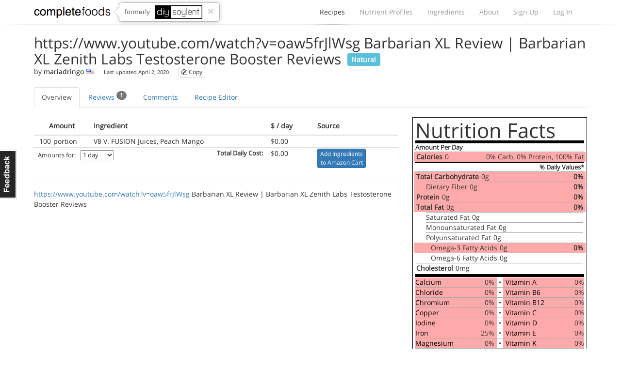

--- FILE ---
content_type: text/html; charset=utf-8
request_url: https://www.completefoods.co/diy/recipes/httpswwwyoutubecomwatchvoaw5frjlwsg-barbarian-xl-review-barbarian-xl-zenith-labs-testosterone-booster-reviews
body_size: 10050
content:
<!DOCTYPE html><html lang="en"><head><title>https://www.youtube.com/watch?v=oaw5frJlWsg Barbarian XL Review | Barbarian XL Zenith Labs Testosterone Booster Reviews | Complete Food Recipe | Complete Foods</title><meta name="apple-mobile-web-app-title" content="Complete Foods"><meta name="viewport" content="width=device-width, initial-scale=1"><link rel="icon" type="image/png" href="/favicon.ico"><link rel="canonical" href="https://www.completefoods.co/diy/recipes/httpswwwyoutubecomwatchvoaw5frjlwsg-barbarian-xl-review-barbarian-xl-zenith-labs-testosterone-booster-reviews"><link href="/diy/app2-5001241e.css" rel="stylesheet"><script src="/diy/app2-4bb3d901.js"></script><script type="application/ld+json">{"@context":"http://schema.org","@type":"Recipe","author":"mariadringo","cookTime":"PT5M","datePublished":"2020-04-02","description":"Nutritionally Complete Food recipe that is Natural","image":"https://www.completefoods.co/diy/images/nutrient-facts/httpswwwyoutubecomwatchvoaw5frjlwsg-barbarian-xl-review-barbarian-xl-zenith-labs-testosterone-booster-reviews/1.png","recipeIngredient":["100portion V8 V. FUSION Juices, Peach Mango"],"interactionStatistic":{"@type":"InteractionCounter","interactionType":"http://schema.org/Comment","userInteractionCount":0},"name":"https://www.youtube.com/watch?v=oaw5frJlWsg Barbarian XL Review | Barbarian XL Zenith Labs Testosterone Booster Reviews","nutrition":{"@type":"NutritionInformation","calories":"0 calories","carbohydrateContent":"0 carbohydrates","cholesterolContent":"0 milligrams cholesterol","fatContent":"0 grams fat","fiberContent":"0 grams fiber","proteinContent":"0 grams protein","saturatedFatContent":"0 grams saturated fat","sodiumContent":"3000 milligrams sodium"},"prepTime":"PT20M","recipeYield":"1 day of meals"}</script></head><body><div id="fb-root"></div><div class="navbar"><div class="container"><div style="position: relative" class="navbar-header"><button type="button" data-toggle="collapse" data-target="#navbar-collapse" class="navbar-toggle"><span class="sr-only">Toggle navigation</span><i class="fa fa-bars"></i></button><a href="/" class="navbar-brand">Complete Foods</a><div class="popover right previously hidden-xs"><div class="arrow"></div><div class="popover-content">formerly<img src="/diy/images/logo2x.png" alt="DIY Soylent"></div><a href="#" class="close">&times;</a></div></div><div id="navbar-collapse" class="collapse navbar-collapse"><ul class="nav navbar-nav navbar-right"><li class="active"><a href="/diy/recipes">Recipes<span class="b"></span></a></li><li><a href="/diy/nutrient-profiles">Nutrient Profiles<span class="b"></span></a></li><li class="hidden-sm"><a href="/diy/ingredients">Ingredients<span class="b"></span></a></li><li><a href="/diy/wiki">About<span class="b"></span></a></li><li><a href="/diy/signup">Sign Up<span class="b"></span></a></li><li><a href="/diy/login">Log In<span class="b"></span></a></li></ul></div></div><div class="l"><div class="l1"></div><div class="l2"></div><div class="l3"></div></div></div><div class="container"><h2 class="recipe-title">https://www.youtube.com/watch?v=oaw5frJlWsg Barbarian XL Review | Barbarian XL Zenith Labs Testosterone Booster Reviews <span class="label label-info recipe-title-tag">Natural</span></h2><div class="recipe-meta"><div class="author"> by <a href="/diy/users/mariadringo">mariadringo</a><img src="/diy/images/flags/us.gif"></div><span class="updated">Last updated April 2, 2020</span><a data-toggle="tooltip" data-placement="bottom" title="Please login or sign up to copy a recipe" class="btn btn-xs btn-default"><i class="fa fa-copy"></i> Copy</a></div><ul style="margin-bottom: 20px;" class="nav nav-tabs"><li class="active"><a href="#overview-tab" data-toggle="tab" class="overview">Overview</a></li><li><a href="#reviews-tab" data-toggle="tab" class="reviews">Reviews <sup><span class="badge">1</span></sup></a></li><li><a href="#comments-tab" data-toggle="tab">Comments <sup><span class="badge comments-count"></span></sup></a></li><li><a href="#ingredients-tab" data-toggle="tab" class="ingredients">Recipe Editor</a></li><li></li></ul><div class="tab-content"><div id="overview-tab" class="tab-pane active"><div class="row"><div class="col-lg-8 col-md-7 col-sm-6"><div class="row"><div class="col-sm-12 wiki-page-content"><table class="table ingredients"><thead><tr><th colspan="2" class="text-center">Amount</th><th>Ingredient</th><th style="min-width: 65px">$ / day</th><th>Source</th></tr></thead><tbody><tr><td data-amount='100' class="amount">100</td><td class="unit">portion</td><td class="name">V8 V. FUSION Juices, Peach Mango</td><td>$0.00</td><td><span class="muted"></span></td></tr></tbody><tfoot><tr><td colspan="3" style="font-size: 0.9em;"><div class="amounts-for">Amounts for:<select class="amount-selector"><option value="1">1 day</option><option value="2">2 days</option><option value="3">3 days</option><option value="4">4 days</option><option value="5">5 days</option><option value="6">6 days</option><option value="7">1 week</option><option value="14">2 weeks</option><option value="21">3 weeks</option><option value="28">4 weeks</option></select></div><div class="total">Total Daily Cost:</div></td><td>$0.00</td><td><a class="btn btn-xs btn-primary add-to-amazon-cart">Add Ingredients <br>to Amazon Cart</a></td></tr></tfoot></table><hr><p><a href="https://www.youtube.com/watch?v=oaw5frJlWsg">https://www.youtube.com/watch?v=oaw5frJlWsg</a> Barbarian XL Review | Barbarian XL Zenith Labs Testosterone Booster Reviews</p>
</div></div></div><div class="col-lg-4 col-md-5 col-sm-6"><div class="nutrition-facts"><h3>Nutrition Facts</h3><div class="amount-per-serving">Amount Per Day</div><div class="calories-from-fat">0% Carb, 0% Protein, 100% Fat</div><div class="item-wrap danger"><div class="calories"><b>Calories</b>0</div></div><div class="daily-values">% Daily Values*</div><div class="macros"><div class="item-wrap danger"><div class="item"><div class="pct">0%</div><b>Total Carbohydrate</b>0g</div></div><div class="item-wrap danger"><div class="item indent"><div class="pct">0%</div><span>Dietary Fiber 0g</span></div></div><div class="item-wrap danger"><div class="item"><div class="pct">0%</div><b>Protein</b>0g</div></div><div class="item-wrap danger"><div class="item"><div class="pct">0%</div><b>Total Fat</b>0g</div></div><div class="item-wrap"><div class="item indent"><div class="pct"></div><span>Saturated Fat</span>0g</div></div><div class="item-wrap"><div class="item indent"><span>Monounsaturated Fat</span>0g</div></div><div class="item-wrap"><div class="item indent"><span>Polyunsaturated Fat</span>0g</div></div><div class="item-wrap danger"><div class="item indent-2"><div class="pct">0%</div><span>Omega-3 Fatty Acids</span>0g</div></div><div class="item-wrap"><div class="item indent-2"><div class="pct"></div><span>Omega-6 Fatty Acids</span>0g</div></div><div class="item-wrap"><div class="item"><div class="pct"></div><b>Cholesterol</b>0mg</div></div></div><div class="micros"><table><tr><td data-nutrient="calcium" class="lft danger"><a tabindex="0" data-nutrient="calcium" data-popover data-content="Calcium helps your body with building strong bones and teeth, clotting blood, sending and receiving nerve signals, squeezing and relaxing muscles, releasing hormones and other chemicals and keeping a normal heartbeat.">Calcium</a><div class="pull-right">0%</div></td><td class="cen">&bull;</td><td class="rgt danger"><a tabindex="0" data-nutrient="vitamin_a" data-popover data-content="Vitamin A is important for growth and development, for the maintenance of the immune system and good vision.">Vitamin A</a><div class="pull-right">0%</div></td></tr><tr><td data-nutrient="chloride" class="lft danger"><a tabindex="2" data-nutrient="chloride" data-popover data-content="Chloride is needed to keep the proper balance of body fluids. It is an essential part of digestive (stomach) juices.">Chloride</a><div class="pull-right">0%</div></td><td class="cen">&bull;</td><td class="rgt danger"><a tabindex="2" data-nutrient="vitamin_b6" data-popover data-content="Vitamin B6 helps the body to make antibodies, maintain nerve function, make hemoglobin, break down proteins and keep blood sugar regulated.">Vitamin B6</a><div class="pull-right">0%</div></td></tr><tr><td data-nutrient="chromium" class="lft danger"><a tabindex="4" data-nutrient="chromium" data-popover data-content="Chromium is important in the metabolism of fats and carbohydrates. Chromium stimulates fatty acid and cholesterol synthesis, which are important for brain function and other body processes. Chromium is also important in the breakdown (metabolism) of insulin.">Chromium</a><div class="pull-right">0%</div></td><td class="cen">&bull;</td><td class="rgt danger"><a tabindex="4" data-nutrient="vitamin_b12" data-popover data-content="Vitamin B12 is important for metabolism. It helps in the formation of red blood cells and in the maintenance of the central nervous system.">Vitamin B12</a><div class="pull-right">0%</div></td></tr><tr><td data-nutrient="copper" class="lft danger"><a tabindex="6" data-nutrient="copper" data-popover data-content="Copper works with iron to help the body form red blood cells. It also helps keep the blood vessels, nerves, immune system, and bones healthy.">Copper</a><div class="pull-right">0%</div></td><td class="cen">&bull;</td><td class="rgt danger"><a tabindex="6" data-nutrient="vitamin_c" data-popover data-content="Vitamin C is essential for the normal growth, development and repair of tissues in all parts of your body.">Vitamin C</a><div class="pull-right">0%</div></td></tr><tr><td data-nutrient="iodine" class="lft danger"><a tabindex="8" data-nutrient="iodine" data-popover data-content="Iodine is needed for the normal metabolism of cells. Metabolism is the process of converting food into energy. Humans need iodine for normal thyroid function, and for the production of thyroid hormones.">Iodine</a><div class="pull-right">0%</div></td><td class="cen">&bull;</td><td class="rgt danger"><a tabindex="8" data-nutrient="vitamin_d" data-popover data-content="Vitamin D helps the body absorb calcium. Calcium and phosphate are two minerals that are essential for normal bone formation.">Vitamin D</a><div class="pull-right">0%</div></td></tr><tr><td data-nutrient="iron" class="lft danger"><a tabindex="10" data-nutrient="iron" data-popover data-content="The human body needs iron to make the oxygen-carrying proteins hemoglobin and myoglobin. Hemoglobin is found in red blood cells and myoglobin is found in muscles. Iron also makes up part of many proteins in the body.">Iron</a><div class="pull-right">25%</div></td><td class="cen">&bull;</td><td class="rgt danger"><a tabindex="10" data-nutrient="vitamin_e" data-popover data-content="Vitamin E is an antioxidant that protects body tissue from damage caused by free radicals, among other important functions.">Vitamin E</a><div class="pull-right">0%</div></td></tr><tr><td data-nutrient="magnesium" class="lft danger"><a tabindex="12" data-nutrient="magnesium" data-popover data-content="Magnesium is needed for more than 300 biochemical reactions in the body. It helps to maintain normal nerve and muscle function, supports a healthy immune system, keeps the heart beat steady, and helps bones remain strong.">Magnesium</a><div class="pull-right">0%</div></td><td class="cen">&bull;</td><td class="rgt danger"><a tabindex="12" data-nutrient="vitamin_k" data-popover data-content="Vitamin K is known as the clotting vitamin, because without it blood would not clot.">Vitamin K</a><div class="pull-right">0%</div></td></tr><tr><td data-nutrient="maganese" class="lft danger"><a tabindex="14" data-nutrient="maganese" data-popover data-content="Manganese helps the body form connective tissue, bones, blood clotting factors, and sex hormones. It also plays a role in fat and carbohydrate metabolism, calcium absorption, and blood sugar regulation. Manganese is also necessary for normal brain and nerve function.">Manganese</a><div class="pull-right">43%</div></td><td class="cen">&bull;</td><td class="rgt danger"><a tabindex="14" data-nutrient="thiamin" data-popover data-content="Thiamin (vitamin B1) helps the body's cells change carbohydrates into energy. It also plays a role in muscle contraction and conduction of nerve signals.">Thiamin</a><div class="pull-right">0%</div></td></tr><tr><td data-nutrient="molybdenum" class="lft danger"><a tabindex="16" data-nutrient="molybdenum" data-popover data-content="Molybdenum acts as a catalyst for enzymes and to help facilitate the breakdown of certain amino acids in the body.">Molybdenum</a><div class="pull-right">2%</div></td><td class="cen">&bull;</td><td class="rgt danger"><a tabindex="16" data-nutrient="riboflavin" data-popover data-content="Riboflavin (vitamin B2) is important for body growth and red blood cell production and helps in releasing energy from carbohydrates.">Riboflavin</a><div class="pull-right">0%</div></td></tr><tr><td data-nutrient="phosphorus" class="lft danger"><a tabindex="18" data-nutrient="phosphorus" data-popover data-content="Phosphorus is a mineral that makes up 1% of a person's total body weight. It is present in every cell of the body. Most of the phosphorus in the body is found in the bones and teeth.">Phosphorus</a><div class="pull-right">0%</div></td><td class="cen">&bull;</td><td class="rgt danger"><a tabindex="18" data-nutrient="niacin" data-popover data-content="Niacin (vitamin B3) helps the digestive system, skin, and nerves to function. It is also important for converting food to energy.">Niacin</a><div class="pull-right">0%</div></td></tr><tr><td data-nutrient="potassium" class="lft danger"><a tabindex="20" data-nutrient="potassium" data-popover data-content="Potasium is used by the body to build proteins, break down and use carbohydrates, build muscle, maintain normal body growth, control the electrical activity of the heart and control the acid-base balance">Potassium</a><div class="pull-right">0%</div></td><td class="cen">&bull;</td><td class="rgt danger"><a tabindex="20" data-nutrient="folate" data-popover data-content="Folate helps tissues grow and cells work. It can also help prevent certain birth defects, including spina bifida. It can also help prevent anemia.">Folate</a><div class="pull-right">0%</div></td></tr><tr><td data-nutrient="selinium" class="lft danger"><a tabindex="22" data-nutrient="selinium" data-popover data-content="Selenium helps the body with making special proteins, called antioxidant enzymes, which play a role in preventing cell damage">Selenium</a><div class="pull-right">0%</div></td><td class="cen">&bull;</td><td class="rgt danger"><a tabindex="22" data-nutrient="panthothenic" data-popover data-content="Pantothenic acid (vitamin B5) is essential for growth. It helps the body break down and use food, as well as playing a role in the production of hormones and cholesterol.">Pantothenic Acid</a><div class="pull-right">0%</div></td></tr><tr><td data-nutrient="sodium" class="lft"><a tabindex="24" data-nutrient="sodium" data-popover data-content="Sodium is used by the body to control blood pressure and blood volume. Sodium is also needed for your muscles and nerves to work properly.">Sodium</a><div class="pull-right">150%</div></td><td class="cen">&bull;</td><td class="rgt danger"><a tabindex="24" data-nutrient="biotin" data-popover data-content="Biotin (vitamin B7) is an important component of enzymes in the body that break down certain substances like fats, carbohydrates, and others.">Biotin</a><div class="pull-right">0%</div></td></tr><tr><td data-nutrient="sulfur" class="lft"><a tabindex="26" data-nutrient="sulfur" data-popover data-content="Sulfur is a part of some of the amino acids in your body and is involved in protein synthesis, as well as several enzyme reactions. It helps with the production of collagen, which is a substance that forms connective tissues, cell structure and artery walls.">Sulfur</a><div class="pull-right"></div></td><td class="cen">&bull;</td><td class="rgt danger"><a tabindex="26" data-nutrient="choline" data-popover data-content="Choline is used in the synthesis of the constructional components in the body's cell membranes">Choline</a><div class="pull-right">0%</div></td></tr><tr><td data-nutrient="zinc" class="lft danger"><a tabindex="28" data-nutrient="zinc" data-popover data-content="Zinc is needed for the body's immune system to properly work. It plays a role in cell division, cell growth, wound healing, and the breakdown of carbohydrates.">Zinc</a><div class="pull-right">0%</div></td><td class="cen"></td><td class="rgt">&nbsp;</td></tr></table></div><div class="notes">* Percent Daily Values are based on <a href="/diy/nutrient-profiles/548a1215c6400d0200fb6350">"chris.bair's Keto New"</a>. You may use the <a href="/diy/nutrient-profiles/calculator">Nutrient Calculator</a> to personalise your own profile, then select it from the list on the Recipe Editor tab.</div></div></div></div><script>$(function(){
  $('[data-popover]').popover({
    trigger: 'focus',
    container: 'body',
    placement: 'left'
  });
})</script></div><div id="ingredients-tab" class="tab-pane"><div style="display: none;" class="alert alert-info"><a data-dismiss="alert" class="close">&times;</a><b>Recipe Modified</b> &nbsp; &nbsp;<a class="btn btn-xs btn-primary save-recipe">Save Changes</a>&nbsp; or &nbsp;<a href="/diy/recipes/httpswwwyoutubecomwatchvoaw5frjlwsg-barbarian-xl-review-barbarian-xl-zenith-labs-testosterone-booster-reviews" class="btn btn-xs btn-default">Revert</a></div><div id="dataTable" class="table table-condensed"></div><form method="GET" style="padding: 20px 0;" class="change-nutrient-profile form-inline"><h5>Nutrient Profile: <a href="/diy/nutrient-profiles/548a1215c6400d0200fb6350">chris.bair's Keto New</a><a style="margin-left: 15px;" class="btn btn-default btn-sm change-profile">Change<i style="margin-left: 5px; display: none" class="fa fa-spinner fa-spin"></i></a></h5><div style="display: none;" class="change-profile"></div><script>$(function() {
  $('.change-profile').click(function() {
    var h5 = $(this).closest('h5');
    $(this).find('i').show();
    $.get('/diy/recipes/httpswwwyoutubecomwatchvoaw5frjlwsg-barbarian-xl-review-barbarian-xl-zenith-labs-testosterone-booster-reviews/nutrient-profile-options', function(res) {
      h5.hide();
      $('.change-nutrient-profile').html(res).show();
    });
  });
});
</script></form><div id="recipe-nutrient-profile"></div></div><div id="comments-tab" class="tab-pane"><div id="disqus_thread"></div><script>var disqus_shortname = 'makesoylent';
var disqus_identifier = '5e85c646d823f2363f2f09cc';
var disableDisqus = true;
var disqusLoaded = false;
var disqus_config = function() {
    this.page.remote_auth_s3 = '';
    this.page.api_key = 'W8kB4AKjX85JuBR68Ip4tXAfTuR4Huwf7xFBCojmWrxwArc4eK5oMV6wSCG9xS2Y';
    this.sso = {
        name:   "Complete Foods",
        // button:  "https://www.completefoods.co/diy/images/disqus-sso-login.png",
        url:     "https://https://www.completefoods.co/login?sso=1",
        logout:  "https://https://www.completefoods.co/logout",
        width:   "400",
        height:  "260"
    };
    this.callbacks.onNewComment = [function() {
        if (typeof updateDisqusCommentCount !== "undefined") updateDisqusCommentCount();
    }];
}
var loadDisqus = function() {
    if (disqusLoaded) return;
    var dsq = document.createElement('script'); dsq.type = 'text/javascript'; dsq.async = true;
    dsq.src = '//' + disqus_shortname + '.disqus.com/embed.js';
    document.getElementsByTagName('head')[0].appendChild(dsq);
    disqusLoaded = true;
}
$(function() {
    if (!disableDisqus) loadDisqus();
});</script></div><div id="reviews-tab" class="tab-pane"><div style="margin-bottom: 20px"><h3 style="margin: 0; padding: 0;">1 Review</h3></div><div class="recipe-reviews"><div class="review"><div style="float: left"><a href="/diy/users/mariadringo"> <img style="height: 60px; width: 60px; float: left; margin-right: 15px" src="https://secure.gravatar.com/avatar/6150b8d7d5794995de74b7affc9d756c?s=60&amp;d=identicon"></a><div> <a href="/diy/users/mariadringo">mariadringo</a></div><div><i style="margin-right: 5px;" class="fa fa-star-o"></i>8 reviews</div></div><div style="margin-left: 200px;"><div><span style="font-size: 1.3em"><i class="fa fa-star"></i><i class="fa fa-star"></i><i class="fa fa-star"></i><i class="fa fa-star"></i><i class="fa fa-star"></i></span><span style="margin-left: 10px" title="04/02/2020">6 years ago</span></div><table style="margin: 10px 0"><tbody><tr><td><div><i style="color: green" class="fa fa-check fa-fw"></i> Excellent overall taste  </div><div><i style="color: green" class="fa fa-check fa-fw"></i> Higher than average energy level  </div><div><i style="color: red" class="fa fa-times fa-fw"></i> Lots of flatulence  </div></td><td style="color: #999" class="s">Reviewer tried this recipe more than 10 times<br/><br/></td></tr></tbody></table><div class="review-text"><p><a href="https://www.youtube.com/watch?v=oaw5frJlWsg">https://www.youtube.com/watch?v=oaw5frJlWsg</a> Barbarian XL Review | Barbarian XL Zenith Labs Testosterone Booster Reviews</p>
</div></div></div></div><hr><div class="row"><div class="col-md-10 col-md-offset-2"><a href="/diy/login" data-container="body" data-toggle="tooltip" title="Please login or sign up to review this recipe" class="btn btn-primary"><i class="fa fa-plus"></i> Add Review</a></div></div></div><div id="photos-tab" class="tab-pane"><div id="soylent-carousel" style="background: #444;" data-interval="5000" class="carousel slide"><ol class="carousel-indicators"><li data-target="#soylent-carousel" data-slide-to='0' class="active"></li></ol><div class="carousel-inner"><div class="item text-center active"><img style="margin: 0 auto; max-height: 400px;" src=""></div></div><a href="#soylent-carousel" data-slide="prev" class="carousel-control left"><i class="fa fa-chevron-left glyphicon-chevron-left"></i></a><a href="#soylent-carousel" data-slide="next" class="carousel-control right"><i class="fa fa-chevron-right glyphicon-chevron-right"></i></a></div></div><div id="related-tab" class="tab-pane"><table class="table"><tr><th>Parent Recipes:</th><th>Author</th><th>Last Updated</th><th>Created</th></tr><tr class="warning"><td>This recipe</td><td><a href="/diy/users/mariadringo">mariadringo</a></td><td>2 Apr '20</td><td>2 Apr '20</td></tr></table></div></div><script>var ingredients = [{"persistedAsin":"","name":"V8 V. FUSION Juices, Peach Mango","form":"Liquid","unit":"portion","container_size":1,"item_cost":0,"source":"","url":"","amount":100,"volume":0,"volume_unit":"cup","serving":100,"calories":0,"carbs":0,"protein":0,"fat":0,"saturated-fat":0,"monounsaturated-fat":0,"polyunsaturated-fat":0,"omega_3":0,"omega_6":0,"fiber":0,"soluble-fiber":0,"insoluble-fiber":0,"cholesterol":0,"calcium":0,"chloride":0,"chromium":0,"copper":0,"iodine":0,"iron":2,"magnesium":0,"maganese":1,"molybdenum":1,"phosphorus":0,"potassium":0,"selinium":0,"sodium":3,"sulfur":0,"zinc":0,"vitamin_a":0,"vitamin_b6":0,"vitamin_b12":0,"vitamin_c":0,"vitamin_d":0,"vitamin_e":0,"vitamin_k":0,"thiamin":0,"riboflavin":0,"niacin":0,"folate":0,"panthothenic":0,"biotin":0,"choline":0,"_id":"5e85c66fd823f2363f2f09ce","currency":"$","volumeStr":"","volumeFractionStr":"","asin":"","id":"5e85c66fd823f2363f2f09ce"}];
var targetNutrients = {"nutrientProfileId":"548a1215c6400d0200fb6350","choline_max":3500,"choline":550,"biotin_max":0,"biotin":300,"panthothenic_max":0,"panthothenic":5,"folate_max":0,"folate":320,"niacin_max":3000,"niacin":16,"riboflavin_max":0,"riboflavin":1.3,"thiamin_max":0,"thiamin":1.2,"vitamin_k_max":0,"vitamin_k":120,"vitamin_e_max":1500,"vitamin_e":22.5,"vitamin_d_max":4000,"vitamin_d":600,"vitamin_c_max":2000,"vitamin_c":90,"vitamin_b12_max":0,"vitamin_b12":2.4,"vitamin_b6_max":200,"vitamin_b6":1.3,"vitamin_a_max":10000,"vitamin_a":3000,"zinc_max":40,"zinc":11,"sulfur_max":0,"sulfur":0,"sodium_max":7,"sodium":2,"selinium_max":400,"selinium":55,"potassium_max":0,"potassium":2.7,"phosphorus_max":4,"phosphorus":0.8,"molybdenum_max":2000,"molybdenum":45,"maganese_max":11,"maganese":2.3,"magnesium_max":0,"magnesium":420,"iron_max":45,"iron":8,"iodine_max":1100,"iodine":95,"copper_max":10,"copper":0.9,"chromium_max":0,"chromium":35,"chloride_max":6,"chloride":2.3,"calcium_max":2.5,"calcium":1,"cholesterol_max":0,"cholesterol":0,"insoluble-fiber_max":0,"insoluble-fiber":0,"soluble-fiber_max":0,"soluble-fiber":0,"fiber_max":0,"fiber":16.8,"omega_6_max":0,"omega_6":0,"omega_3_max":0,"omega_3":2.06,"polyunsaturated-fat_max":0,"polyunsaturated-fat":0,"monounsaturated-fat_max":0,"monounsaturated-fat":0,"saturated-fat_max":0,"saturated-fat":0,"fat_max":0,"fat":70,"protein_max":150,"protein":80,"carbs_max":0,"carbs":24,"calories_max":2200,"calories":1700,"name":"chris.bair's Keto New","description":"<p>This profile is based off <a href=\"https://diy.soylent.com/nutrient-profiles/5455bf10c725140200384f8c\">https://diy.soylent.com/nutrient-profiles/5455bf10c725140200384f8c</a> - here are the notes in that profile</p>\n<p><a href=\"http://www.iom.edu/Activities/Nutrition/SummaryDRIs/~/media/Files/Activity%20Files/Nutrition/DRIs/5_Summary%20Table%20Tables%201-4.pdf\">http://www.iom.edu/Activities/Nutrition/SummaryDRIs/~/media/Files/Activity%20Files/Nutrition/DRIs/5_Summary%20Table%20Tables%201-4.pdf</a></p>\n<p>The ratio of carbs / protein / fat has been modified to reflect a lower carb, higher protein balance suitable for healthy weight loss in my individual case; you should likewise adjust to fit your own dietary needs.</p>\n<p>Dietary fiber intake is based on the IOM recommendation of 14g / 1,000kcal total energy.</p>\n<p>The targets for folate, phosphorous, and iodine are set to the IOM&#39;s estimated average requirements (rather than the DRI). The max level for Vitamin B6 is set to the IOM&#39;s no-observed-adverse-effect level.</p>\n<p>The data used to establish the IOM&#39;s AI for potassium are actually rather weak. After reviewing the limited set of studies they considered, I see no compelling evidence favoring potassium intake in excess of 2.7g per day -- particularly in a dietary setting where sodium intake is tightly controlled (as with soylent).</p>\n<p>The target ratio of ω-6 to ω-3 PUFA is between 2.3:1 and 1:1 (the standard American diet tends to be much higher). In addition, the ω-6 DRI is significantly reduced based on adequate ω-3 intake. For reference, studies have shown that ω-6 deficiencies are eliminated by 1-2% of calories as LA if the diet has no ω-3 (<a href=\"http://pmid.us/20102846\">http://pmid.us/20102846</a>), and by just 0.3% of calories as LA if the diet has over 1% ω-3 (<a href=\"http://pmid.us/14559071\">http://pmid.us/14559071</a>). Thus, a little ω-3 in the diet reduces the requirement for ω-6. The upper boundary is based on 10% of total energy from PUFA in all forms, which serves to limit the potential for oxidative stress from excessive PUFA intake (which remains a concern even when taken in carefully protected forms near the ideal ratio of ω-6 to ω-3).</p>\n<p>The figure for dietary sulfur is derived from the sulfur amino acid (SAA) requirement recommended by WHO: 13 mg/kg per 24 h in healthy adults.</p>\n","descriptionMarkdown":"This profile is based off https://diy.soylent.com/nutrient-profiles/5455bf10c725140200384f8c - here are the notes in that profile\r\n\r\nhttp://www.iom.edu/Activities/Nutrition/SummaryDRIs/~/media/Files/Activity%20Files/Nutrition/DRIs/5_Summary%20Table%20Tables%201-4.pdf\r\n\r\nThe ratio of carbs / protein / fat has been modified to reflect a lower carb, higher protein balance suitable for healthy weight loss in my individual case; you should likewise adjust to fit your own dietary needs.\r\n\r\nDietary fiber intake is based on the IOM recommendation of 14g / 1,000kcal total energy.\r\n\r\nThe targets for folate, phosphorous, and iodine are set to the IOM's estimated average requirements (rather than the DRI). The max level for Vitamin B6 is set to the IOM's no-observed-adverse-effect level.\r\n\r\nThe data used to establish the IOM's AI for potassium are actually rather weak. After reviewing the limited set of studies they considered, I see no compelling evidence favoring potassium intake in excess of 2.7g per day -- particularly in a dietary setting where sodium intake is tightly controlled (as with soylent).\r\n\r\nThe target ratio of ω-6 to ω-3 PUFA is between 2.3:1 and 1:1 (the standard American diet tends to be much higher). In addition, the ω-6 DRI is significantly reduced based on adequate ω-3 intake. For reference, studies have shown that ω-6 deficiencies are eliminated by 1-2% of calories as LA if the diet has no ω-3 (http://pmid.us/20102846), and by just 0.3% of calories as LA if the diet has over 1% ω-3 (http://pmid.us/14559071). Thus, a little ω-3 in the diet reduces the requirement for ω-6. The upper boundary is based on 10% of total energy from PUFA in all forms, which serves to limit the potential for oxidative stress from excessive PUFA intake (which remains a concern even when taken in carefully protected forms near the ideal ratio of ω-6 to ω-3).\r\n\r\nThe figure for dietary sulfur is derived from the sulfur amino acid (SAA) requirement recommended by WHO: 13 mg/kg per 24 h in healthy adults."};
var nutrients = {"calories":{"title":"Calories","precision":0,"unit":"kcal","toxic":0,"position":1,"type":"macro","wikiUrl":"calories","usdaId":"ENERC_KCAL"},"carbs":{"title":"Carbohydrates","precision":1,"unit":"g","toxic":0,"position":2,"type":"macro","wikiUrl":"carbohydrates","usdaId":"CHOCDF"},"protein":{"title":"Protein","precision":2,"unit":"g","toxic":0,"position":3,"type":"macro","wikiUrl":"protein","usdaId":"PROCNT"},"fat":{"title":"Total Fat","precision":2,"unit":"g","toxic":0,"position":4,"type":"macro","wikiUrl":"fat","usdaId":"FAT"},"saturated-fat":{"title":"Saturated Fat","precision":2,"unit":"g","toxic":0,"position":4,"type":"macro","minor":true,"wikiUrl":"fat","usdaId":"FASAT"},"monounsaturated-fat":{"title":"Monounsaturated Fat","precision":2,"unit":"g","toxic":0,"position":4,"type":"macro","minor":true,"wikiUrl":"fat","usdaId":"FAMS"},"polyunsaturated-fat":{"title":"Polyunsaturated Fat","precision":2,"unit":"g","toxic":0,"position":4,"type":"macro","minor":true,"wikiUrl":"fat","usdaId":"FAPU"},"omega_3":{"title":"Omega-3 Fatty Acids","precision":2,"unit":"g","toxic":0,"position":4,"type":"macro","wikiUrl":"fat","usdaId":"F18D3"},"omega_6":{"title":"Omega-6 Fatty Acids","precision":2,"unit":"g","toxic":0,"position":4,"type":"macro","wikiUrl":"fat","usdaId":"F18D2"},"fiber":{"title":"Total Fiber","precision":1,"unit":"g","toxic":0,"position":0,"type":"macro","wikiUrl":"fiber","usdaId":"FIBTG"},"soluble-fiber":{"title":"Soluble Fiber","precision":1,"unit":"g","toxic":0,"position":0,"type":"macro","minor":true,"wikiUrl":"fiber"},"insoluble-fiber":{"title":"Insoluble Fiber","precision":1,"unit":"g","toxic":0,"position":0,"type":"macro","minor":true,"wikiUrl":"fiber"},"cholesterol":{"title":"Cholesterol","precision":3,"unit":"mg","toxic":0,"position":0,"type":"macro","wikiUrl":"other-nutrients","usdaId":"CHOLE"},"calcium":{"title":"Calcium","precision":2,"unit":"g","toxic":0,"position":0,"type":"mineral","usdaId":"CA","usdaMultiplier":0.001,"description":"Calcium helps your body with building strong bones and teeth, clotting blood, sending and receiving nerve signals, squeezing and relaxing muscles, releasing hormones and other chemicals and keeping a normal heartbeat."},"chloride":{"title":"Chloride","precision":3,"unit":"g","toxic":0,"position":7,"type":"mineral","description":"Chloride is needed to keep the proper balance of body fluids. It is an essential part of digestive (stomach) juices."},"chromium":{"title":"Chromium","precision":0,"unit":"ug","toxic":0,"position":0,"type":"mineral","description":"Chromium is important in the metabolism of fats and carbohydrates. Chromium stimulates fatty acid and cholesterol synthesis, which are important for brain function and other body processes. Chromium is also important in the breakdown (metabolism) of insulin."},"copper":{"title":"Copper","precision":3,"unit":"mg","toxic":0,"position":0,"type":"mineral","usdaId":"CU","description":"Copper works with iron to help the body form red blood cells. It also helps keep the blood vessels, nerves, immune system, and bones healthy."},"iodine":{"title":"Iodine","precision":0,"unit":"ug","toxic":0,"position":0,"type":"mineral","description":"Iodine is needed for the normal metabolism of cells. Metabolism is the process of converting food into energy. Humans need iodine for normal thyroid function, and for the production of thyroid hormones."},"iron":{"title":"Iron","precision":4,"unit":"mg","toxic":0,"position":0,"type":"mineral","usdaId":"FE","description":"The human body needs iron to make the oxygen-carrying proteins hemoglobin and myoglobin. Hemoglobin is found in red blood cells and myoglobin is found in muscles. Iron also makes up part of many proteins in the body."},"magnesium":{"title":"Magnesium","precision":1,"unit":"mg","toxic":0,"position":0,"type":"mineral","usdaId":"MG","description":"Magnesium is needed for more than 300 biochemical reactions in the body. It helps to maintain normal nerve and muscle function, supports a healthy immune system, keeps the heart beat steady, and helps bones remain strong.","url":"http://www.nlm.nih.gov/medlineplus/ency/article/002423.htm"},"maganese":{"title":"Manganese","precision":3,"unit":"mg","toxic":0,"position":0,"type":"mineral","usdaId":"MN","description":"Manganese helps the body form connective tissue, bones, blood clotting factors, and sex hormones. It also plays a role in fat and carbohydrate metabolism, calcium absorption, and blood sugar regulation. Manganese is also necessary for normal brain and nerve function."},"molybdenum":{"title":"Molybdenum","precision":0,"unit":"ug","toxic":0,"position":0,"type":"mineral","description":"Molybdenum acts as a catalyst for enzymes and to help facilitate the breakdown of certain amino acids in the body."},"phosphorus":{"title":"Phosphorus","precision":3,"unit":"g","toxic":0,"position":0,"type":"mineral","usdaId":"P","usdaMultiplier":0.001,"description":"Phosphorus is a mineral that makes up 1% of a person's total body weight. It is present in every cell of the body. Most of the phosphorus in the body is found in the bones and teeth.","url":"http://www.nlm.nih.gov/medlineplus/ency/article/002424.htm"},"potassium":{"title":"Potassium","precision":3,"unit":"g","toxic":0,"position":6,"type":"mineral","usdaId":"K","usdaMultiplier":0.001,"description":"Potasium is used by the body to build proteins, break down and use carbohydrates, build muscle, maintain normal body growth, control the electrical activity of the heart and control the acid-base balance","url":"http://www.nlm.nih.gov/medlineplus/ency/article/002413.htm"},"selinium":{"title":"Selenium","precision":0,"unit":"ug","toxic":0,"position":0,"type":"mineral","usdaId":"SE","description":"Selenium helps the body with making special proteins, called antioxidant enzymes, which play a role in preventing cell damage","url":"http://www.nlm.nih.gov/medlineplus/ency/article/002414.htm"},"sodium":{"title":"Sodium","precision":3,"unit":"g","toxic":0,"position":5,"type":"mineral","usdaId":"NA","usdaMultiplier":0.001,"description":"Sodium is used by the body to control blood pressure and blood volume. Sodium is also needed for your muscles and nerves to work properly.","url":"http://www.nlm.nih.gov/medlineplus/ency/article/002415.htm"},"sulfur":{"title":"Sulfur","precision":2,"unit":"g","toxic":0,"position":0,"type":"mineral","usdaId":"x","description":"Sulfur is a part of some of the amino acids in your body and is involved in protein synthesis, as well as several enzyme reactions. It helps with the production of collagen, which is a substance that forms connective tissues, cell structure and artery walls."},"zinc":{"title":"Zinc","precision":4,"unit":"mg","toxic":0,"position":0,"type":"mineral","usdaId":"ZN","description":"Zinc is needed for the body's immune system to properly work. It plays a role in cell division, cell growth, wound healing, and the breakdown of carbohydrates.","url":"http://www.nlm.nih.gov/medlineplus/ency/article/002416.htm"},"vitamin_a":{"title":"Vitamin A","precision":0,"unit":"IU","toxic":0,"position":0,"type":"vitamin","usdaId":"VITA_IU","description":"Vitamin A is important for growth and development, for the maintenance of the immune system and good vision."},"vitamin_b6":{"title":"Vitamin B6","precision":1,"unit":"mg","toxic":0,"position":0,"type":"vitamin","usdaId":"VITB6A","description":"Vitamin B6 helps the body to make antibodies, maintain nerve function, make hemoglobin, break down proteins and keep blood sugar regulated."},"vitamin_b12":{"title":"Vitamin B12","precision":1,"unit":"ug","toxic":0,"position":0,"type":"vitamin","usdaId":"VITB12","description":"Vitamin B12 is important for metabolism. It helps in the formation of red blood cells and in the maintenance of the central nervous system."},"vitamin_c":{"title":"Vitamin C","precision":0,"unit":"mg","toxic":0,"position":0,"type":"vitamin","usdaId":"VITC","description":"Vitamin C is essential for the normal growth, development and repair of tissues in all parts of your body."},"vitamin_d":{"title":"Vitamin D","precision":0,"unit":"IU","toxic":0,"position":0,"type":"vitamin","usdaId":"VITD","description":"Vitamin D helps the body absorb calcium. Calcium and phosphate are two minerals that are essential for normal bone formation."},"vitamin_e":{"title":"Vitamin E","precision":0,"unit":"IU","toxic":0,"position":0,"type":"vitamin","usdaId":"TOCPHA","description":"Vitamin E is an antioxidant that protects body tissue from damage caused by free radicals, among other important functions."},"vitamin_k":{"title":"Vitamin K","precision":0,"unit":"ug","toxic":0,"position":0,"type":"vitamin","usdaId":"VITK1","description":"Vitamin K is known as the clotting vitamin, because without it blood would not clot."},"thiamin":{"title":"Thiamin","precision":3,"unit":"mg","toxic":0,"position":0,"type":"vitamin","usdaId":"THIA","description":"Thiamin (vitamin B1) helps the body's cells change carbohydrates into energy. It also plays a role in muscle contraction and conduction of nerve signals."},"riboflavin":{"title":"Riboflavin","precision":3,"unit":"mg","toxic":0,"position":0,"type":"vitamin","usdaId":"RIBF","description":"Riboflavin (vitamin B2) is important for body growth and red blood cell production and helps in releasing energy from carbohydrates."},"niacin":{"title":"Niacin","precision":3,"unit":"mg","toxic":0,"position":0,"type":"vitamin","usdaId":"NIA","description":"Niacin (vitamin B3) helps the digestive system, skin, and nerves to function. It is also important for converting food to energy."},"folate":{"title":"Folate","precision":0,"unit":"ug","toxic":0,"position":0,"type":"vitamin","usdaId":"FOL","description":"Folate helps tissues grow and cells work. It can also help prevent certain birth defects, including spina bifida. It can also help prevent anemia."},"panthothenic":{"title":"Pantothenic Acid","precision":3,"unit":"mg","toxic":0,"position":0,"type":"vitamin","usdaId":"PANTAC","description":"Pantothenic acid (vitamin B5) is essential for growth. It helps the body break down and use food, as well as playing a role in the production of hormones and cholesterol."},"biotin":{"title":"Biotin","precision":0,"unit":"ug","toxic":0,"position":0,"type":"vitamin","description":"Biotin (vitamin B7) is an important component of enzymes in the body that break down certain substances like fats, carbohydrates, and others."},"choline":{"title":"Choline","precision":3,"unit":"mg","toxic":0,"position":0,"type":"vitamin","usdaId":"CHOLN","description":"Choline is used in the synthesis of the constructional components in the body's cell membranes"}};
var recipeId = "5e85c646d823f2363f2f09cc";
var currency = '$';
var loggedIn = false;
var canEdit = false;
var canMakeMaster = false;
</script><script src="/diy/appr-d17feb8c.js"></script></div><div style="margin-top: 50px" class="l"><div class="l1"></div><div class="l2"></div><div class="l3"></div></div><div class="container"><div class="footer"><div class="col-md-3 logo"><span class="pm-logo"><span class="c">complete</span>foods</span></div><div class="col-md-6 text-center"><a href="#" data-tab="general" class="feedback-footer">Contact Us</a><span class="pipe"></span><a href="/diy/nutrient-profiles/calculator">Nutrient Calculator</a><span class="pipe"></span><a href="/diy/terms">Terms &amp; Privacy</a></div><div class="col-md-3 social-icons"><a href="https://twitter.com/completefoods" class="tw"><i class="fa fa-twitter"></i></a><a href="https://facebook.com/completefoodsco" class="fb"><i class="fa fa-facebook"></i></a></div></div></div><a href="#" class="feedback hidden-xs">Feedback</a><div style="display: none" class="modal modal-feedback fade"><div class="modal-dialog"><div class="modal-content"><div style="display: none;" class="loading"><i style="font-size: 100px" class="fa fa-spinner fa-spin"></i></div><div class="modal-header"><a data-dismiss="modal" class="close">&times;</a><h4 class="modal-title">Submit Feedback</h4></div><div class="modal-body"></div><div class="modal-footer"><button data-dismiss="modal" class="btn btn-default">Cancel</button><button type="submit" class="btn btn-primary submit-feedback">Submit Feedback</button></div></div></div></div><script>(function(i,s,o,g,r,a,m){i['GoogleAnalyticsObject']=r;i[r]=i[r]||function(){
(i[r].q=i[r].q||[]).push(arguments)},i[r].l=1*new Date();a=s.createElement(o),
m=s.getElementsByTagName(o)[0];a.async=1;a.src=g;m.parentNode.insertBefore(a,m)
})(window,document,'script','//www.google-analytics.com/analytics.js','ga');
ga('create', 'UA-42369796-1', 'www.completefoods.co');
ga('set', '&uid', null);
ga('send', 'pageview');</script></body></html>

--- FILE ---
content_type: application/javascript; charset=UTF-8
request_url: https://www.completefoods.co/diy/appr-d17feb8c.js
body_size: 100098
content:
!function(a){var b=function(){"use strict";return{isMsie:function(){return/(msie|trident)/i.test(navigator.userAgent)?navigator.userAgent.match(/(msie |rv:)(\d+(.\d+)?)/i)[2]:!1},isBlankString:function(a){return!a||/^\s*$/.test(a)},escapeRegExChars:function(a){return a.replace(/[\-\[\]\/\{\}\(\)\*\+\?\.\\\^\$\|]/g,"\\$&")},isString:function(a){return"string"==typeof a},isNumber:function(a){return"number"==typeof a},isArray:a.isArray,isFunction:a.isFunction,isObject:a.isPlainObject,isUndefined:function(a){return"undefined"==typeof a},toStr:function(a){return b.isUndefined(a)||null===a?"":a+""},bind:a.proxy,each:function(b,c){function d(a,b){return c(b,a)}a.each(b,d)},map:a.map,filter:a.grep,every:function(b,c){var d=!0;return b?(a.each(b,function(a,e){return(d=c.call(null,e,a,b))?void 0:!1}),!!d):d},some:function(b,c){var d=!1;return b?(a.each(b,function(a,e){return(d=c.call(null,e,a,b))?!1:void 0}),!!d):d},mixin:a.extend,getUniqueId:function(){var a=0;return function(){return a++}}(),templatify:function(b){function c(){return String(b)}return a.isFunction(b)?b:c},defer:function(a){setTimeout(a,0)},debounce:function(a,b,c){var d,e;return function(){var f,g,h=this,i=arguments;return f=function(){d=null,c||(e=a.apply(h,i))},g=c&&!d,clearTimeout(d),d=setTimeout(f,b),g&&(e=a.apply(h,i)),e}},throttle:function(a,b){var c,d,e,f,g,h;return g=0,h=function(){g=new Date,e=null,f=a.apply(c,d)},function(){var i=new Date,j=b-(i-g);return c=this,d=arguments,0>=j?(clearTimeout(e),e=null,g=i,f=a.apply(c,d)):e||(e=setTimeout(h,j)),f}},noop:function(){}}}(),c=function(){return{wrapper:'<span class="twitter-typeahead"></span>',dropdown:'<span class="tt-dropdown-menu"></span>',dataset:'<div class="tt-dataset-%CLASS%"></div>',suggestions:'<span class="tt-suggestions"></span>',suggestion:'<div class="tt-suggestion"></div>'}}(),d=function(){"use strict";var a={wrapper:{position:"relative",display:"inline-block"},hint:{position:"absolute",top:"0",left:"0",borderColor:"transparent",boxShadow:"none",opacity:"1"},input:{position:"relative",verticalAlign:"top",backgroundColor:"transparent"},inputWithNoHint:{position:"relative",verticalAlign:"top"},dropdown:{position:"absolute",top:"100%",left:"0",zIndex:"100",display:"none"},suggestions:{display:"block"},suggestion:{whiteSpace:"nowrap",cursor:"pointer"},suggestionChild:{whiteSpace:"normal"},ltr:{left:"0",right:"auto"},rtl:{left:"auto",right:" 0"}};return b.isMsie()&&b.mixin(a.input,{backgroundImage:"url([data-uri])"}),b.isMsie()&&b.isMsie()<=7&&b.mixin(a.input,{marginTop:"-1px"}),a}(),e=function(){"use strict";function c(b){b&&b.el||a.error("EventBus initialized without el"),this.$el=a(b.el)}var d="typeahead:";return b.mixin(c.prototype,{trigger:function(a){var b=[].slice.call(arguments,1);this.$el.trigger(d+a,b)}}),c}(),f=function(){"use strict";function a(a,b,c,d){var e;if(!c)return this;for(b=b.split(i),c=d?h(c,d):c,this._callbacks=this._callbacks||{};e=b.shift();)this._callbacks[e]=this._callbacks[e]||{sync:[],async:[]},this._callbacks[e][a].push(c);return this}function b(b,c,d){return a.call(this,"async",b,c,d)}function c(b,c,d){return a.call(this,"sync",b,c,d)}function d(a){var b;if(!this._callbacks)return this;for(a=a.split(i);b=a.shift();)delete this._callbacks[b];return this}function e(a){var b,c,d,e,g;if(!this._callbacks)return this;for(a=a.split(i),d=[].slice.call(arguments,1);(b=a.shift())&&(c=this._callbacks[b]);)e=f(c.sync,this,[b].concat(d)),g=f(c.async,this,[b].concat(d)),e()&&j(g);return this}function f(a,b,c){function d(){for(var d,e=0,f=a.length;!d&&f>e;e+=1)d=a[e].apply(b,c)===!1;return!d}return d}function g(){var a;return a=window.setImmediate?function(a){setImmediate(function(){a()})}:function(a){setTimeout(function(){a()},0)}}function h(a,b){return a.bind?a.bind(b):function(){a.apply(b,[].slice.call(arguments,0))}}var i=/\s+/,j=g();return{onSync:c,onAsync:b,off:d,trigger:e}}(),g=function(a){"use strict";function c(a,c,d){for(var e,f=[],g=0,h=a.length;h>g;g++)f.push(b.escapeRegExChars(a[g]));return e=d?"\\b("+f.join("|")+")\\b":"("+f.join("|")+")",c?new RegExp(e):new RegExp(e,"i")}var d={node:null,pattern:null,tagName:"strong",className:null,wordsOnly:!1,caseSensitive:!1};return function(e){function f(b){var c,d,f;return(c=h.exec(b.data))&&(f=a.createElement(e.tagName),e.className&&(f.className=e.className),d=b.splitText(c.index),d.splitText(c[0].length),f.appendChild(d.cloneNode(!0)),b.parentNode.replaceChild(f,d)),!!c}function g(a,b){for(var c,d=3,e=0;e<a.childNodes.length;e++)c=a.childNodes[e],c.nodeType===d?e+=b(c)?1:0:g(c,b)}var h;e=b.mixin({},d,e),e.node&&e.pattern&&(e.pattern=b.isArray(e.pattern)?e.pattern:[e.pattern],h=c(e.pattern,e.caseSensitive,e.wordsOnly),g(e.node,f))}}(window.document),h=function(){"use strict";function c(c){var e,f,g,i,j=this;c=c||{},c.input||a.error("input is missing"),e=b.bind(this._onBlur,this),f=b.bind(this._onFocus,this),g=b.bind(this._onKeydown,this),i=b.bind(this._onInput,this),this.$hint=a(c.hint),this.$input=a(c.input).on("blur.tt",e).on("focus.tt",f).on("keydown.tt",g),0===this.$hint.length&&(this.setHint=this.getHint=this.clearHint=this.clearHintIfInvalid=b.noop),b.isMsie()?this.$input.on("keydown.tt keypress.tt cut.tt paste.tt",function(a){h[a.which||a.keyCode]||b.defer(b.bind(j._onInput,j,a))}):this.$input.on("input.tt",i),this.query=this.$input.val(),this.$overflowHelper=d(this.$input)}function d(b){return a('<pre aria-hidden="true"></pre>').css({position:"absolute",visibility:"hidden",whiteSpace:"pre",fontFamily:b.css("font-family"),fontSize:b.css("font-size"),fontStyle:b.css("font-style"),fontVariant:b.css("font-variant"),fontWeight:b.css("font-weight"),wordSpacing:b.css("word-spacing"),letterSpacing:b.css("letter-spacing"),textIndent:b.css("text-indent"),textRendering:b.css("text-rendering"),textTransform:b.css("text-transform")}).insertAfter(b)}function e(a,b){return c.normalizeQuery(a)===c.normalizeQuery(b)}function g(a){return a.altKey||a.ctrlKey||a.metaKey||a.shiftKey}var h;return h={9:"tab",27:"esc",37:"left",39:"right",13:"enter",38:"up",40:"down"},c.normalizeQuery=function(a){return(a||"").replace(/^\s*/g,"").replace(/\s{2,}/g," ")},b.mixin(c.prototype,f,{_onBlur:function(){this.resetInputValue(),this.trigger("blurred")},_onFocus:function(){this.trigger("focused")},_onKeydown:function(a){var b=h[a.which||a.keyCode];this._managePreventDefault(b,a),b&&this._shouldTrigger(b,a)&&this.trigger(b+"Keyed",a)},_onInput:function(){this._checkInputValue()},_managePreventDefault:function(a,b){var c,d,e;switch(a){case"tab":d=this.getHint(),e=this.getInputValue(),c=d&&d!==e&&!g(b);break;case"up":case"down":c=!g(b);break;default:c=!1}c&&b.preventDefault()},_shouldTrigger:function(a,b){var c;switch(a){case"tab":c=!g(b);break;default:c=!0}return c},_checkInputValue:function(){var a,b,c;a=this.getInputValue(),b=e(a,this.query),c=b?this.query.length!==a.length:!1,this.query=a,b?c&&this.trigger("whitespaceChanged",this.query):this.trigger("queryChanged",this.query)},focus:function(){this.$input.focus()},blur:function(){this.$input.blur()},getQuery:function(){return this.query},setQuery:function(a){this.query=a},getInputValue:function(){return this.$input.val()},setInputValue:function(a,b){this.$input.val(a),b?this.clearHint():this._checkInputValue()},resetInputValue:function(){this.setInputValue(this.query,!0)},getHint:function(){return this.$hint.val()},setHint:function(a){this.$hint.val(a)},clearHint:function(){this.setHint("")},clearHintIfInvalid:function(){var a,b,c,d;a=this.getInputValue(),b=this.getHint(),c=a!==b&&0===b.indexOf(a),d=""!==a&&c&&!this.hasOverflow(),!d&&this.clearHint()},getLanguageDirection:function(){return(this.$input.css("direction")||"ltr").toLowerCase()},hasOverflow:function(){var a=this.$input.width()-2;return this.$overflowHelper.text(this.getInputValue()),this.$overflowHelper.width()>=a},isCursorAtEnd:function(){var a,c,d;return a=this.$input.val().length,c=this.$input[0].selectionStart,b.isNumber(c)?c===a:document.selection?(d=document.selection.createRange(),d.moveStart("character",-a),a===d.text.length):!0},destroy:function(){this.$hint.off(".tt"),this.$input.off(".tt"),this.$hint=this.$input=this.$overflowHelper=null}}),c}(),i=function(){"use strict";function e(d){d=d||{},d.templates=d.templates||{},d.source||a.error("missing source"),d.name&&!j(d.name)&&a.error("invalid dataset name: "+d.name),this.query=null,this.highlight=!!d.highlight,this.name=d.name||b.getUniqueId(),this.source=d.source,this.displayFn=h(d.display||d.displayKey),this.templates=i(d.templates,this.displayFn),this.$el=a(c.dataset.replace("%CLASS%",this.name))}function h(a){function c(b){return b[a]}return a=a||"value",b.isFunction(a)?a:c}function i(a,c){function d(a){return"<p>"+c(a)+"</p>"}return{empty:a.empty&&b.templatify(a.empty),header:a.header&&b.templatify(a.header),footer:a.footer&&b.templatify(a.footer),suggestion:a.suggestion||d}}function j(a){return/^[_a-zA-Z0-9-]+$/.test(a)}var k="ttDataset",l="ttValue",m="ttDatum";return e.extractDatasetName=function(b){return a(b).data(k)},e.extractValue=function(b){return a(b).data(l)},e.extractDatum=function(b){return a(b).data(m)},b.mixin(e.prototype,f,{_render:function(e,f){function h(){return p.templates.empty({query:e,isEmpty:!0})}function i(){function h(b){var e;return e=a(c.suggestion).append(p.templates.suggestion(b)).data(k,p.name).data(l,p.displayFn(b)).data(m,b),e.children().each(function(){a(this).css(d.suggestionChild)}),e}var i,j;return i=a(c.suggestions).css(d.suggestions),j=b.map(f,h),i.append.apply(i,j),p.highlight&&g({className:"tt-highlight",node:i[0],pattern:e}),i}function j(){return p.templates.header({query:e,isEmpty:!o})}function n(){return p.templates.footer({query:e,isEmpty:!o})}if(this.$el){var o,p=this;this.$el.empty(),o=f&&f.length,!o&&this.templates.empty?this.$el.html(h()).prepend(p.templates.header?j():null).append(p.templates.footer?n():null):o&&this.$el.html(i()).prepend(p.templates.header?j():null).append(p.templates.footer?n():null),this.trigger("rendered")}},getRoot:function(){return this.$el},update:function(a){function b(b){c.canceled||a!==c.query||c._render(a,b)}var c=this;this.query=a,this.canceled=!1,this.source(a,b)},cancel:function(){this.canceled=!0},clear:function(){this.cancel(),this.$el.empty(),this.trigger("rendered")},isEmpty:function(){return this.$el.is(":empty")},destroy:function(){this.$el=null}}),e}(),j=function(){"use strict";function c(c){var d,f,g,h=this;c=c||{},c.menu||a.error("menu is required"),this.isOpen=!1,this.isEmpty=!0,this.datasets=b.map(c.datasets,e),d=b.bind(this._onSuggestionClick,this),f=b.bind(this._onSuggestionMouseEnter,this),g=b.bind(this._onSuggestionMouseLeave,this),this.$menu=a(c.menu).on("click.tt",".tt-suggestion",d).on("mouseenter.tt",".tt-suggestion",f).on("mouseleave.tt",".tt-suggestion",g),b.each(this.datasets,function(a){h.$menu.append(a.getRoot()),a.onSync("rendered",h._onRendered,h)})}function e(a){return new i(a)}return b.mixin(c.prototype,f,{_onSuggestionClick:function(b){this.trigger("suggestionClicked",a(b.currentTarget))},_onSuggestionMouseEnter:function(b){this._removeCursor(),this._setCursor(a(b.currentTarget),!0)},_onSuggestionMouseLeave:function(){this._removeCursor()},_onRendered:function(){function a(a){return a.isEmpty()}this.isEmpty=b.every(this.datasets,a),this.isEmpty?this._hide():this.isOpen&&this._show(),this.trigger("datasetRendered")},_hide:function(){this.$menu.hide()},_show:function(){this.$menu.css("display","block")},_getSuggestions:function(){return this.$menu.find(".tt-suggestion")},_getCursor:function(){return this.$menu.find(".tt-cursor").first()},_setCursor:function(a,b){a.first().addClass("tt-cursor"),!b&&this.trigger("cursorMoved")},_removeCursor:function(){this._getCursor().removeClass("tt-cursor")},_moveCursor:function(a){var b,c,d,e;if(this.isOpen){if(c=this._getCursor(),b=this._getSuggestions(),this._removeCursor(),d=b.index(c)+a,d=(d+1)%(b.length+1)-1,-1===d)return void this.trigger("cursorRemoved");-1>d&&(d=b.length-1),this._setCursor(e=b.eq(d)),this._ensureVisible(e)}},_ensureVisible:function(a){var b,c,d,e;b=a.position().top,c=b+a.outerHeight(!0),d=this.$menu.scrollTop(),e=this.$menu.height()+parseInt(this.$menu.css("paddingTop"),10)+parseInt(this.$menu.css("paddingBottom"),10),0>b?this.$menu.scrollTop(d+b):c>e&&this.$menu.scrollTop(d+(c-e))},close:function(){this.isOpen&&(this.isOpen=!1,this._removeCursor(),this._hide(),this.trigger("closed"))},open:function(){this.isOpen||(this.isOpen=!0,!this.isEmpty&&this._show(),this.trigger("opened"))},setLanguageDirection:function(a){this.$menu.css("ltr"===a?d.ltr:d.rtl)},moveCursorUp:function(){this._moveCursor(-1)},moveCursorDown:function(){this._moveCursor(1)},getDatumForSuggestion:function(a){var b=null;return a.length&&(b={raw:i.extractDatum(a),value:i.extractValue(a),datasetName:i.extractDatasetName(a)}),b},getDatumForCursor:function(){return this.getDatumForSuggestion(this._getCursor().first())},getDatumForTopSuggestion:function(){return this.getDatumForSuggestion(this._getSuggestions().first())},update:function(a){function c(b){b.update(a)}b.each(this.datasets,c)},empty:function(){function a(a){a.clear()}b.each(this.datasets,a),this.isEmpty=!0},isVisible:function(){return this.isOpen&&!this.isEmpty},destroy:function(){function a(a){a.destroy()}this.$menu.off(".tt"),this.$menu=null,b.each(this.datasets,a)}}),c}(),k=function(){"use strict";function f(c){var d,f,i;c=c||{},c.input||a.error("missing input"),this.isActivated=!1,this.autoselect=!!c.autoselect,this.minLength=b.isNumber(c.minLength)?c.minLength:1,this.$node=g(c.input,c.withHint),d=this.$node.find(".tt-dropdown-menu"),f=this.$node.find(".tt-input"),i=this.$node.find(".tt-hint"),f.on("blur.tt",function(a){var c,e,g;c=document.activeElement,e=d.is(c),g=d.has(c).length>0,b.isMsie()&&(e||g)&&(a.preventDefault(),a.stopImmediatePropagation(),b.defer(function(){f.focus()}))}),d.on("mousedown.tt",function(a){a.preventDefault()}),this.eventBus=c.eventBus||new e({el:f}),this.dropdown=new j({menu:d,datasets:c.datasets}).onSync("suggestionClicked",this._onSuggestionClicked,this).onSync("cursorMoved",this._onCursorMoved,this).onSync("cursorRemoved",this._onCursorRemoved,this).onSync("opened",this._onOpened,this).onSync("closed",this._onClosed,this).onAsync("datasetRendered",this._onDatasetRendered,this),this.input=new h({input:f,hint:i}).onSync("focused",this._onFocused,this).onSync("blurred",this._onBlurred,this).onSync("enterKeyed",this._onEnterKeyed,this).onSync("tabKeyed",this._onTabKeyed,this).onSync("escKeyed",this._onEscKeyed,this).onSync("upKeyed",this._onUpKeyed,this).onSync("downKeyed",this._onDownKeyed,this).onSync("leftKeyed",this._onLeftKeyed,this).onSync("rightKeyed",this._onRightKeyed,this).onSync("queryChanged",this._onQueryChanged,this).onSync("whitespaceChanged",this._onWhitespaceChanged,this),this._setLanguageDirection()}function g(b,e){var f,g,h,j;f=a(b),g=a(c.wrapper).css(d.wrapper),h=a(c.dropdown).css(d.dropdown),j=f.clone().css(d.hint).css(i(f)),j.val("").removeData().addClass("tt-hint").removeAttr("id name placeholder required").prop("readonly",!0).attr({autocomplete:"off",spellcheck:"false",tabindex:-1}),f.data(l,{dir:f.attr("dir"),autocomplete:f.attr("autocomplete"),spellcheck:f.attr("spellcheck"),style:f.attr("style")}),f.addClass("tt-input").attr({autocomplete:"off",spellcheck:!1}).css(e?d.input:d.inputWithNoHint);try{!f.attr("dir")&&f.attr("dir","auto")}catch(k){}return f.wrap(g).parent().prepend(e?j:null).append(h)}function i(a){return{backgroundAttachment:a.css("background-attachment"),backgroundClip:a.css("background-clip"),backgroundColor:a.css("background-color"),backgroundImage:a.css("background-image"),backgroundOrigin:a.css("background-origin"),backgroundPosition:a.css("background-position"),backgroundRepeat:a.css("background-repeat"),backgroundSize:a.css("background-size")}}function k(a){var c=a.find(".tt-input");b.each(c.data(l),function(a,d){b.isUndefined(a)?c.removeAttr(d):c.attr(d,a)}),c.detach().removeData(l).removeClass("tt-input").insertAfter(a),a.remove()}var l="ttAttrs";return b.mixin(f.prototype,{_onSuggestionClicked:function(a,b){var c;(c=this.dropdown.getDatumForSuggestion(b))&&this._select(c)},_onCursorMoved:function(){var a=this.dropdown.getDatumForCursor();this.input.setInputValue(a.value,!0),this.eventBus.trigger("cursorchanged",a.raw,a.datasetName)},_onCursorRemoved:function(){this.input.resetInputValue(),this._updateHint()},_onDatasetRendered:function(){this._updateHint()},_onOpened:function(){this._updateHint(),this.eventBus.trigger("opened")},_onClosed:function(){this.input.clearHint(),this.eventBus.trigger("closed")},_onFocused:function(){this.isActivated=!0,this.dropdown.open()},_onBlurred:function(){this.isActivated=!1,this.dropdown.empty(),this.dropdown.close()},_onEnterKeyed:function(a,b){var c,d;c=this.dropdown.getDatumForCursor(),d=this.dropdown.getDatumForTopSuggestion(),c?(this._select(c),b.preventDefault()):this.autoselect&&d&&(this._select(d),b.preventDefault())},_onTabKeyed:function(a,b){var c;(c=this.dropdown.getDatumForCursor())?(this._select(c),b.preventDefault()):this._autocomplete(!0)},_onEscKeyed:function(){this.dropdown.close(),this.input.resetInputValue()},_onUpKeyed:function(){var a=this.input.getQuery();this.dropdown.isEmpty&&a.length>=this.minLength?this.dropdown.update(a):this.dropdown.moveCursorUp(),this.dropdown.open()},_onDownKeyed:function(){var a=this.input.getQuery();this.dropdown.isEmpty&&a.length>=this.minLength?this.dropdown.update(a):this.dropdown.moveCursorDown(),this.dropdown.open()},_onLeftKeyed:function(){"rtl"===this.dir&&this._autocomplete()},_onRightKeyed:function(){"ltr"===this.dir&&this._autocomplete()},_onQueryChanged:function(a,b){this.input.clearHintIfInvalid(),b.length>=this.minLength?this.dropdown.update(b):this.dropdown.empty(),this.dropdown.open(),this._setLanguageDirection()},_onWhitespaceChanged:function(){this._updateHint(),this.dropdown.open()},_setLanguageDirection:function(){var a;this.dir!==(a=this.input.getLanguageDirection())&&(this.dir=a,this.$node.css("direction",a),this.dropdown.setLanguageDirection(a))},_updateHint:function(){var a,c,d,e,f,g;a=this.dropdown.getDatumForTopSuggestion(),a&&this.dropdown.isVisible()&&!this.input.hasOverflow()?(c=this.input.getInputValue(),d=h.normalizeQuery(c),e=b.escapeRegExChars(d),f=new RegExp("^(?:"+e+")(.+$)","i"),g=f.exec(a.value),g?this.input.setHint(c+g[1]):this.input.clearHint()):this.input.clearHint()},_autocomplete:function(a){var b,c,d,e;b=this.input.getHint(),c=this.input.getQuery(),d=a||this.input.isCursorAtEnd(),b&&c!==b&&d&&(e=this.dropdown.getDatumForTopSuggestion(),e&&this.input.setInputValue(e.value),this.eventBus.trigger("autocompleted",e.raw,e.datasetName))},_select:function(a){this.input.setQuery(a.value),this.input.setInputValue(a.value,!0),this._setLanguageDirection(),this.eventBus.trigger("selected",a.raw,a.datasetName),this.dropdown.close(),b.defer(b.bind(this.dropdown.empty,this.dropdown))},open:function(){this.dropdown.open()},close:function(){this.dropdown.close()},setVal:function(a){a=b.toStr(a),this.isActivated?this.input.setInputValue(a):(this.input.setQuery(a),this.input.setInputValue(a,!0)),this._setLanguageDirection()},getVal:function(){return this.input.getQuery()},destroy:function(){this.input.destroy(),this.dropdown.destroy(),k(this.$node),this.$node=null}}),f}();!function(){"use strict";var c,d,f;c=a.fn.typeahead,d="ttTypeahead",f={initialize:function(c,f){function g(){var g,h,i=a(this);b.each(f,function(a){a.highlight=!!c.highlight}),h=new k({input:i,eventBus:g=new e({el:i}),withHint:b.isUndefined(c.hint)?!0:!!c.hint,minLength:c.minLength,autoselect:c.autoselect,datasets:f}),i.data(d,h)}return f=b.isArray(f)?f:[].slice.call(arguments,1),c=c||{},this.each(g)},open:function(){function b(){var b,c=a(this);(b=c.data(d))&&b.open()}return this.each(b)},close:function(){function b(){var b,c=a(this);(b=c.data(d))&&b.close()}return this.each(b)},val:function(b){function c(){var c,e=a(this);(c=e.data(d))&&c.setVal(b)}function e(a){var b,c;return(b=a.data(d))&&(c=b.getVal()),c}return arguments.length?this.each(c):e(this.first())},destroy:function(){function b(){var b,c=a(this);(b=c.data(d))&&(b.destroy(),c.removeData(d))}return this.each(b)}},a.fn.typeahead=function(b){var c;return f[b]&&"initialize"!==b?(c=this.filter(function(){return!!a(this).data(d)}),f[b].apply(c,[].slice.call(arguments,1))):f.initialize.apply(this,arguments)},a.fn.typeahead.noConflict=function(){return a.fn.typeahead=c,this}}()}(window.jQuery);function updateDisqusCommentCount(){if(recipeId){$.post("/diy/recipes/"+recipeId+"/update-comments-count",{_method:"PUT"})}}$(function(){$("a.overview").on("shown.bs.tab",function(){if(window.sessionStorage){window.sessionStorage.activeTab="a.overview"}});$("a.ingredients").on("shown.bs.tab",function(){if(window.sessionStorage){window.sessionStorage.activeTab="a.ingredients"}$(window).resize()});$("a.reviews").on("shown.bs.tab",function(){if(window.sessionStorage){window.sessionStorage.activeTab="a.reviews"}});$("a.blog").on("shown.bs.tab",function(){$(".tab-pane.active iframe").attr("src",$(".tab-pane.active iframe").data("src"));$(".tab-pane.active iframe").css({height:"1000px"})});$('a[href="#comments-tab"]').on("shown.bs.tab",function(){if(window.sessionStorage){window.sessionStorage.activeTab='a[href="#comments"]'}loadDisqus()});if(window.sessionStorage&&window.sessionStorage.activeTab){$(window.sessionStorage.activeTab).tab("show")}});var myRenderer=function(instance,TD,row,col,prop,value,cellProperties){Handsontable.renderers.TextRenderer.apply(this,arguments);var data=instance.getData();var colData=instance.getSettings().columns[col];var escaped=Handsontable.helper.stringify(value);if(col==6&&value&&String(value).length>0){escaped=currency+Number(value).toFixed(2);instance.view.wt.wtDom.addClass(TD,"text-right")}if(data[row].format=="percentage"&&String(value).match(/[0-9]/)){escaped=(Number(value)*100).toFixed(0)+"%"}else if(colData.format=="currency"&&String(value).match(/[0-9]/)){escaped=currency+Number(value).toFixed(2);instance.view.wt.wtDom.addClass(TD,"text-right")}else if(_.isNumber(colData.precision)&&String(value).match(/[0-9]/)){escaped=Number(value).toFixed(colData.precision)}if(String(value)=="0"||String(value)=="N/A"){instance.view.wt.wtDom.addClass(TD,"muted")}if(colData.data=="amount"){escaped=$(TD).html("<div>"+(_.isNumber(value)?value:"")+"</div>")}else if(colData.format=="currency"&&Number(value)){escaped=$(TD).html("<div>"+currency+Number(value).toFixed(2)+"</div>")}else if(colData.data=="source"&&data[row]&&data[row].url&&data[row].url.match(/^http/)){$(TD).html('<a class="ingredient-source" data-url="'+data[row].url2+'" href="'+data[row].url+'" target="_blank">'+escaped+"</a>")}else if(colData.format=="html"){escaped=$(TD).html("<div>"+(value||"")+"</div>")}else{instance.view.wt.wtDom.fastInnerText(TD,escaped)}var cellClass=data[row].cls||colData.cls;if(cellClass){if(_.isString(cellClass)){instance.view.wt.wtDom.addClass(TD,cellClass)}else{_.each(cellClass,function(cls){instance.view.wt.wtDom.addClass(TD,cls)})}}if(data[row][colData.data+"_toxic"]){instance.view.wt.wtDom.addClass(TD,"toxic")}if(col==2&&String(value).match(/[0-9]/)){instance.view.wt.wtDom.addClass(TD,"grey")}if(col>=4&&col<=6&&value&&String(value).match(/[0-9a-z]+/i)){instance.view.wt.wtDom.addClass(TD,"blue")}};_.each(ingredients,function(ingredient,idx){ingredients[idx].position=idx+1});var popover,selectedIngredient,selectedRow;$(document).on("click","a.save-recipe",function(){var ingredientAmounts=_.inject(ingredients,function(m,i){m[i._id]=i.amount;return m},{});$.ajax({url:"/diy/recipes/"+recipeId+"/ingredients",method:"POST",data:{_method:"PUT",ingredients:ingredientAmounts},success:function(response){$(".alert").slideUp()}});return false});function duplicateIngredient(id){$.ajax({url:"/diy/ingredients/"+id+"/duplicate?recipeId="+recipeId,success:function(response){$(".ingredient-modal .modal-body").html(response.html);addTypeaheadToModal()}})}function addTypeaheadToModal(){$(".ingredient-modal input.typeahead").typeahead({minLength:2},{displayKey:"name",source:function(query,process){$.ajax({url:"/diy/ingredients",data:{q:query,js:true},success:function(response){process(response)}})}});$(".modal input.typeahead").on("typeahead:selected",function(e,ingredient){duplicateIngredient(ingredient.id)})}var typeaheadIngredients;$(document).on("click","a.add-ingredient",function(){$(".ingredient-modal").remove();$.ajax({url:"/diy/recipes/"+recipeId+"/ingredients/new",success:function(response){$("body").append(response.html);$(".ingredient-modal").modal();$(".ingredient-modal").on("shown.bs.modal",function(){addTypeaheadToModal()})}});return false});$(document).on("click","a.close-ingredient-amount-editor",function(){$(".ingredient-amount-editor").closest(".popover").remove();popover=false;return false});$(document).on("change",".modal .update-unit",function(){$(this).closest(".modal").find(".unit").html($(this).val());$(this).closest(".modal").find(".unit").data("unit",$(this).val())});$(document).on("click",".ingredient-amount-editor a.add",function(){var amount=$(".popover input[name=amount]").val();amount=amount?Number(amount)+1:0;$(".popover input[name=amount]").val(amount);alterIngredientAmount(amount);return false});$(document).on("click",".ingredient-amount-editor a.subtract",function(){var amount=$(".popover input[name=amount]").val();amount=amount>1?Number(amount)-1:0;$(".popover input[name=amount]").val(amount);alterIngredientAmount(amount);return false});$(document).on("keyup",".ingredient-amount-editor input[name=amount]",function(){var amount=$(".popover input[name=amount]").val();amount=amount>0?Number(amount):0;alterIngredientAmount(amount);return false});function alterIngredientAmount(amount){var ingredient=_.find(ingredients,function(i){return i._id==selectedIngredient});ingredient.amount=amount;showTable();$(".popover-content table").replaceWith(popoverTableTpl({nutrients:getIngredientNutrients(),data:selectedRow}));$(".popover-content input[name=amount]").focus();if(canEdit){$(".alert").slideDown()}$(document).trigger("alter-ingredient");return false}$(document).on("click",".ingredient-amount-editor a.remove",function(){var url=$(this).data("url");$.ajax({method:"DELETE",url:url,success:function(response){if(response.success){window.location.reload()}}});return false});var popoverTableHtml=['<table class="table table-condensed ingredient-amount-editor-table">',"<thead>","<tr>","<th></th>","<th>Total</th>","<th>Recipe</th>","<th>Target</th>","<th>Reached</th>","</tr>","</thead>","<tbody>","<% _.each(nutrients, function(nutrient) { %>","<tr>",'<td class="name"><%= nutrient.name %> (<%= nutrient.unit %>)</td>','<td class="num"><%= nutrient.amount %></td>','<td class="num"><%= nutrient.total %></td>','<td class="num"><%= nutrient.target %></td>','<td class="num"><%= nutrient.reached == "NaN" ? "" : (nutrient.reached + "%") %></td>',"</tr>","<% }) %>","</tbody>","</table>"];var popoverTpl=_.template(['<div class="form-inline ingredient-amount-editor">','<div class="row">','<div class="col-sm-3">','<div class="input-group input-group-sm">','<input class="form-control" type="text" name="amount" style="text-align: right" value="<%= data.amount %>" />','<span class="input-group-addon"><%= data.unit %></span>',"</div> ","</div>",'<div class="col-sm-9">','<div class="btn-toolbar">','<a class="btn btn-default add btn-sm"><i class="fa fa-plus"></i></a>','<a class="btn btn-default subtract  btn-sm"><i class="fa fa-minus"></i></a>',"<% if (canEdit) { %>",'<a class="btn btn-danger btn-xs remove pull-right" data-url="/diy/recipes/<%= recipeId %>/ingredients/<%= data._id %>" data-toggle="tooltip" data-placement="bottom" title="Remove"><i class="fa fa-trash-o"></i></a>','<a class="btn btn-xs btn-default pull-right" href="/diy/recipes/<%= recipeId %>/ingredients/<%= data._id %>/edit" data-toggle="tooltip" data-placement="bottom" title="Edit ingredient"><i class="fa fa-edit"></i></a>',"<% } %>","<% if (canMakeMaster) { %>",'<a class="btn btn-xs btn-default pull-right" href="/diy/ingredients/new?recipeId=<%= recipeId %>&ingredientId=<%= data._id %>" data-toggle="tooltip" data-placement="bottom" title="Make official ingredient"><i class="fa fa-copy"></i></a>',"<% } %>","<% if (loggedIn) { %>",'<a class="btn btn-xs btn-default pull-right" href="/diy/recipes/<%= recipeId %>/ingredients/<%= data._id %>/duplicate" data-toggle="tooltip" data-placement="bottom" title="Copy ingredient to another recipe"><i class="fa fa-share-square-o"></i></a>',"<% } %>","</div>","</div>","</div>","</div>",'<div style="overflow: auto; max-height: 350px;">',popoverTableHtml.join(""),"</div>"].join(""));var popoverTableTpl=_.template(popoverTableHtml.join(""));var getIngredientNutrients=function(){var data=$("#dataTable").handsontable("getInstance").getData();var total=_.find(data,function(d){return d.name=="Total"});var target=_.find(data,function(d){return d.isTarget});var reached=_.find(data,function(d){return d.name=="% Reached"});var ingredient=selectedRow;var amount=selectedRow.amount;var ingredientNutrients=[];_.each(_.keys(nutrients),function(nutrient){if(ingredient[nutrient]&&ingredient[nutrient]>0){var precision=nutrients[nutrient].precision;ingredientNutrients.push({name:nutrients[nutrient].title,unit:nutrients[nutrient].unit,amount:selectedRow[nutrient].toFixed(precision),perUnit:ingredient[nutrient].toFixed(precision),total:total[nutrient+"_calc"].toFixed(precision),target:(target[nutrient+"_calc"]||0).toFixed(precision),reached:(reached[nutrient+"_calc"]*100).toFixed(1)})}});return ingredientNutrients};var managePopover=function(row1,col1,row2,col2){if(popover){$(".popover").remove();popover=false}if(col1!=1&&col1!=2)return;var data=this.getData();selectedRow=data[row1];if(!selectedRow._id)return;selectedIngredient=selectedRow._id;popover="#dataTable tbody tr:nth-child("+(row1+1)+") td:nth-child("+(col1+1)+") div";$(popover).popover({title:'<a href="#" class="close close-ingredient-amount-editor">&times;</a>'+selectedRow.name,placement:"right",html:true,content:popoverTpl({nutrients:getIngredientNutrients(),data:selectedRow}),container:"body",trigger:"manual"}).popover("show");$(".popover").css({maxWidth:"auto"});$(popover).data("table",this);$("[data-toggle=tooltip]").tooltip()};var readOnly=true;$("#dataTable").handsontable({data:[],colHeaders:true,fixedColumnsLeft:4,fixedRowsTop:1,colWidths:[30,250,70,70,120,70,110,80,80,90,100,100,100,100,100,100,100,100,100,100,100,100,100,100,100,100,100,100,100,100,100,100,100,100,100,100,100,100,100,100,100,140,100,100,100,100,100],colHeaders:["#","Ingredient","Amount","Unit","Form","Source","Container Size","Item Cost","Daily Cost","Days / Unit","Calories (kcal)","Carbs (g)","Protein (g)","Fat (g)","Sodium (g)","Potassium (g)","Chloride (g)","Fiber (g)","Calcium (g)","Iron (mg)","Phosphorus (g)","Iodine (mcg)","Magnesium (mg)","Zinc (mg)","Selinium (mcg)","Copper (mg)","Manganese (mg)","Chromium (mcg)","Molybdenum (mcg)","Vitamin A (IU)","Vitamin B6 (mg)","Vitamin B12 (mcg)","Vitamin C (mg)","Vitamin D (IU)","Vitamin E (IU)","Vitamin K (mcg)","Thiamin (mg)","Riboflavin (mg)","Niacin (mg)","Folate (mcg)","Biotin (mcg)","Pantothenic Acid (mg)","Choline (mg)","Sulfur (g)","Cholesterol","Omega-3","Omega-6"],columns:[{renderer:myRenderer,readOnly:readOnly,data:"position",cls:"text-center"},{renderer:myRenderer,readOnly:readOnly,data:"name",format:"html"},{renderer:myRenderer,readOnly:readOnly,cls:"text-right",data:"amount"},{renderer:myRenderer,readOnly:readOnly,cls:["text-left","fixed-width"],data:"unit"},{renderer:myRenderer,readOnly:readOnly,data:"form"},{renderer:myRenderer,readOnly:readOnly,data:"source"},{renderer:myRenderer,readOnly:readOnly,data:"container_size",precision:0},{renderer:myRenderer,readOnly:readOnly,data:"item_cost",format:"currency"},{renderer:myRenderer,
readOnly:true,data:"daily_cost",format:"currency"},{renderer:myRenderer,readOnly:true,data:"days_per_unit",precision:0,cls:"text-center"},{renderer:myRenderer,readOnly:readOnly,cls:"text-right",data:"calories_calc",precision:0},{renderer:myRenderer,readOnly:readOnly,cls:"text-right",data:"carbs_calc",precision:1},{renderer:myRenderer,readOnly:readOnly,cls:"text-right",data:"protein_calc",precision:2},{renderer:myRenderer,readOnly:readOnly,cls:"text-right",data:"fat_calc",precision:2},{renderer:myRenderer,readOnly:readOnly,cls:"text-right",data:"sodium_calc",precision:3},{renderer:myRenderer,readOnly:readOnly,cls:"text-right",data:"potassium_calc",precision:3},{renderer:myRenderer,readOnly:readOnly,cls:"text-right",data:"chloride_calc",precision:3},{renderer:myRenderer,readOnly:readOnly,cls:"text-right",data:"fiber_calc",precision:1},{renderer:myRenderer,readOnly:readOnly,cls:"text-right",data:"calcium_calc",precision:2},{renderer:myRenderer,readOnly:readOnly,cls:"text-right",data:"iron_calc",precision:4},{renderer:myRenderer,readOnly:readOnly,cls:"text-right",data:"phosphorus_calc",precision:3},{renderer:myRenderer,readOnly:readOnly,cls:"text-right",data:"iodine_calc",precision:0},{renderer:myRenderer,readOnly:readOnly,cls:"text-right",data:"magnesium_calc",precision:4},{renderer:myRenderer,readOnly:readOnly,cls:"text-right",data:"zinc_calc",precision:4},{renderer:myRenderer,readOnly:readOnly,cls:"text-right",data:"selinium_calc",precision:0},{renderer:myRenderer,readOnly:readOnly,cls:"text-right",data:"copper_calc",precision:4},{renderer:myRenderer,readOnly:readOnly,cls:"text-right",data:"maganese_calc",precision:4},{renderer:myRenderer,readOnly:readOnly,cls:"text-right",data:"chromium_calc",precision:0},{renderer:myRenderer,readOnly:readOnly,cls:"text-right",data:"molybdenum_calc",precision:0},{renderer:myRenderer,readOnly:readOnly,cls:"text-right",data:"vitamin_a_calc",precision:0},{renderer:myRenderer,readOnly:readOnly,cls:"text-right",data:"vitamin_b6_calc",precision:4},{renderer:myRenderer,readOnly:readOnly,cls:"text-right",data:"vitamin_b12_calc",precision:1},{renderer:myRenderer,readOnly:readOnly,cls:"text-right",data:"vitamin_c_calc",precision:3},{renderer:myRenderer,readOnly:readOnly,cls:"text-right",data:"vitamin_d_calc",precision:0},{renderer:myRenderer,readOnly:readOnly,cls:"text-right",data:"vitamin_e_calc",precision:0},{renderer:myRenderer,readOnly:readOnly,cls:"text-right",data:"vitamin_k_calc",precision:0},{renderer:myRenderer,readOnly:readOnly,cls:"text-right",data:"thiamin_calc",precision:4},{renderer:myRenderer,readOnly:readOnly,cls:"text-right",data:"riboflavin_calc",precision:4},{renderer:myRenderer,readOnly:readOnly,cls:"text-right",data:"niacin_calc",precision:3},{renderer:myRenderer,readOnly:readOnly,cls:"text-right",data:"folate_calc",precision:0},{renderer:myRenderer,readOnly:readOnly,cls:"text-right",data:"biotin_calc",precision:0},{renderer:myRenderer,readOnly:readOnly,cls:"text-right",data:"panthothenic_calc",precision:3},{renderer:myRenderer,readOnly:readOnly,cls:"text-right",data:"choline_calc",precision:3},{renderer:myRenderer,readOnly:readOnly,cls:"text-right",data:"sulfur_calc",precision:2},{renderer:myRenderer,readOnly:readOnly,cls:"text-right",data:"cholesterol_calc",precision:3},{renderer:myRenderer,readOnly:readOnly,cls:"text-right",data:"omega_3_calc",precision:2},{renderer:myRenderer,readOnly:readOnly,cls:"text-right",data:"omega_6_calc",precision:2}],beforeChange:function(changes,source){_.each(changes,function(change,i){var row=this.getData()[changes[i][0]];var ingredient=_.find(ingredients,function(i){return i.ingredient._id==row.ingredient._id});ingredient[changes[i][1]]=changes[i][3]},this)},afterChange:function(changes,source){if(source!="loadData"){showTable()}},afterSelection:managePopover});var sortField,sortDir="asc";var showTable=function(sort){var target=_.extend({isTarget:true,cls:["black","text-yellow","text-right"]},targetNutrients,{name:"Target"});var max=_.extend({},targetNutrients,{isMax:true,cls:["text-right"],name:"Safe Maximum"});_.each(_.keys(nutrients),function(nutrient){target[nutrient+"_calc"]=target[nutrient];max[nutrient+"_calc"]=target[nutrient+"_max"]});var data=_.map(ingredients,function(item){item.amount=item.amount||0;item.sortable=true;item.daily_cost=item.item_cost*item.amount/item.container_size||0;if(item.amount>0){item.days_per_unit=item.container_size/item.amount||0}_.each(_.keys(nutrients),function(nutrient){item[nutrient+"_calc"]=item[nutrient]*item.amount/(item.serving||1)||0});return item});var nutrientTotals={cls:["black","text-right"],name:"Total"};nutrientTotals.item_cost=_.inject(ingredients,function(m,item){return m+item.item_cost},0);nutrientTotals.daily_cost=_.inject(ingredients,function(m,item){return m+item.daily_cost},0);var reached={cls:"text-right",format:"percentage",name:"% Reached"};var maxReached={cls:"text-right",format:"percentage",name:"% Max Reached"};_.each(_.keys(nutrients),function(nutrient){nutrientTotals[nutrient+"_calc"]=_.inject(ingredients,function(m,item){return m+item[nutrient+"_calc"]},0);if(target[nutrient]){reached[nutrient+"_calc"]=nutrientTotals[nutrient+"_calc"]/target[nutrient+"_calc"];maxReached[nutrient+"_calc"]=max[nutrient+"_calc"]?nutrientTotals[nutrient+"_calc"]/max[nutrient+"_calc"]:"N/A";if(target[nutrient+"_max"]&&target[nutrient+"_max"]>0){reached[nutrient+"_calc_toxic"]=nutrientTotals[nutrient+"_calc"]>target[nutrient+"_max"]}}});if(window.canEdit){data.push({cls:"text-center",name:'<a href="#" class="add-ingredient"><i class="fa fa-plus-square"></i> &nbsp; Add Ingredient</a>'})}data.push(nutrientTotals);data.push(target);data.push(reached);data.push(max);data.push(maxReached);if(sortField){var sortStr=_.chain(data).map(function(a){if(a.sortable){return eval("a."+sortField)}}).select(function(a){return a}).value().sort();data=_.sortBy(data,function(a){if(!a.sortable)return 1e7;try{var val=eval("a."+sortField);if(String(val).match(/^[\-0-9\.]+$/)){val=Number(val)}else{val=sortStr.indexOf(val)}return(sortDir=="asc"?1:-1)*val+1}catch(e){return 0}})}$("#dataTable").handsontable("loadData",data);$("table thead th i").remove();if(sortDir){var sortCls=sortDir=="asc"?"fa fa-arrow-up":"fa fa-arrow-down";var idx=$("#dataTable").handsontable("getInstance").propToCol(sortField);var txt=$("#dataTable").handsontable("getInstance").getSettings().colHeaders[idx];if(idx){$('table thead th div span:contains("'+txt+'")').append('<i style="margin-left: 5px;" class="'+sortCls+'"></i>')}}};showTable();$(document).on("click","table thead th",function(e){var settings=$("#dataTable").handsontable("getInstance").getSettings(),idx=settings.colHeaders.indexOf($(e.target).text()),col=settings.columns[idx];if(sortField==col.data){sortDir=sortDir=="asc"?"desc":"asc"}else{sortDir="desc"}sortField=col.data;showTable()});$(document).on("click",".use-grams",function(){if($(this).is(":checked")){$("span.add-on .orig-unit").hide();$("span.add-on .g").show()}else{$("span.add-on .orig-unit").show();$("span.add-on .g").hide()}});$("[data-toggle=tooltip]").tooltip();$(document).on("click",".add-recipe-review",function(){$(".modal-review-recipe").modal();return false});$(document).on("change",".amount-selector",function(e){var days=Number($(this).val());_.each($("table.ingredients tbody tr"),function(tr){if($(tr).find("td.amount")){var amount=$(tr).find("td.amount").data("amount");var newAmount=Math.round(amount*days*1e3)/1e3;$(tr).find("td.amount").html(newAmount)}if($(tr).find("td.volume-amount")){var volume=$(tr).find("td.volume-amount").data("volume");var newVolume=Math.round(volume*days*1e3)/1e3;var volumeFloor=Math.floor(newVolume),point=Math.round((newVolume-volumeFloor)*1e3)/1e3,str="";var fractions={.25:"&frac14;",.5:"&frac12;",.75:"&frac34;",.33:"&#8531;",.333:"&#8531;",.66:"&#8532;",.666:"&#8532;",.667:"&#8532;",.99:"",.999:"",.125:"&#8539;",.375:"&#8540;",.625:"&#8541;",.875:"&#8542;"};if(newVolume){if(fractions[point]){if(volumeFloor>=1){str+=volumeFloor}str+=fractions[point]}else{str=newVolume}}$(tr).find("td.volume-amount").html(str)}})});$(".duplicate-recipe").click(function(){if(!$(this).hasClass("disabled")){$.get($(this).attr("href"),function(res){$(res).modal().on("shown.bs.modal",function(){applySelect2()})})}return false});var validatingReview=false;validateReview=function(){var reviewSections=["bought-ingredients","reason-to-try","flatulence","fullness","energy-level","grittyness","overall-taste","customized","times-tried","currently-using","overall-rating"];var ok=true,result;for(var i=0;i<reviewSections.length;i++){result=validateReviewSection(reviewSections[i]);ok=ok&&result}if(!ok){$(".review-modal .alert").removeClass("hide")}else{$(".review-modal .alert").addClass("hide")}return ok};function validateReviewSection(section){var sectionSel=".review-modal .form-group."+section+" ";if(!$(sectionSel+"input:checked").length){$(sectionSel).addClass("has-error");$(sectionSel+".help-text").removeClass("hide");return false}else{$(sectionSel).removeClass("has-error");$(sectionSel+".help-text").addClass("hide");return true}}$(document).on("click",".review-modal label.btn",function(){if(validatingReview){setTimeout(function(){validateReview()},20)}});$(document).on("submit","form.review-modal",function(){validatingReview=true;if(!validateReview()){$(window).resize();return false}});$(document).on("click",".review-modal .form-group.bought-ingredients label.btn",function(){setTimeout(function(){if($(".review-modal .form-group.bought-ingredients input:checked").val()=="seller"){$(".review-modal .seller-fields").removeClass("hide")}else{$(".review-modal .seller-fields").addClass("hide")}},20)});$(document).on("click","a.add-review",function(){$(".review-modal").remove();$.ajax({url:"/diy/recipes/"+recipeId+"/reviews/new",success:function(response){$("body").append(response.html);$(".review-modal").modal();$(".review-modal").on("shown.bs.modal",function(){})}});return false});(function(modules){var installedModules={};function __webpack_require__(moduleId){if(installedModules[moduleId])return installedModules[moduleId].exports;var module=installedModules[moduleId]={exports:{},id:moduleId,loaded:false};modules[moduleId].call(module.exports,module,module.exports,__webpack_require__);module.loaded=true;return module.exports}__webpack_require__.m=modules;__webpack_require__.c=installedModules;__webpack_require__.p="";return __webpack_require__(0)})([function(module,exports,__webpack_require__){"use strict";var _jsx=function(){var REACT_ELEMENT_TYPE=typeof Symbol==="function"&&Symbol.for&&Symbol.for("react.element")||60103;return function createRawReactElement(type,props,key,children){var defaultProps=type&&type.defaultProps;var childrenLength=arguments.length-3;if(!props&&childrenLength!==0){props={}}if(props&&defaultProps){for(var propName in defaultProps){if(props[propName]===void 0){props[propName]=defaultProps[propName]}}}else if(!props){props=defaultProps||{}}if(childrenLength===1){props.children=children}else if(childrenLength>1){var childArray=Array(childrenLength);for(var i=0;i<childrenLength;i++){childArray[i]=arguments[i+3]}props.children=childArray}return{$$typeof:REACT_ELEMENT_TYPE,type:type,key:key===undefined?null:""+key,ref:null,props:props,_owner:null}}}();var _react=__webpack_require__(48);var _react2=_interopRequireDefault(_react);var _reactDom=__webpack_require__(78);var _reactDom2=_interopRequireDefault(_reactDom);var _RecipeNutrients=__webpack_require__(318);var _RecipeNutrients2=_interopRequireDefault(_RecipeNutrients);function _interopRequireDefault(obj){return obj&&obj.__esModule?obj:{default:obj}}_reactDom2.default.render(_jsx(_RecipeNutrients2.default,{nutrients:nutrients,nutrientProfile:targetNutrients,ingredients:ingredients}),document.getElementById("recipe-nutrient-profile"))},,,function(module,exports){var process=module.exports={};var cachedSetTimeout;var cachedClearTimeout;function defaultSetTimout(){throw new Error("setTimeout has not been defined")}function defaultClearTimeout(){throw new Error("clearTimeout has not been defined")}(function(){try{if(typeof setTimeout==="function"){cachedSetTimeout=setTimeout}else{cachedSetTimeout=defaultSetTimout}}catch(e){cachedSetTimeout=defaultSetTimout}try{if(typeof clearTimeout==="function"){cachedClearTimeout=clearTimeout}else{cachedClearTimeout=defaultClearTimeout}}catch(e){cachedClearTimeout=defaultClearTimeout}})();function runTimeout(fun){if(cachedSetTimeout===setTimeout){return setTimeout(fun,0)}if((cachedSetTimeout===defaultSetTimout||!cachedSetTimeout)&&setTimeout){cachedSetTimeout=setTimeout;return setTimeout(fun,0)}try{return cachedSetTimeout(fun,0)}catch(e){try{return cachedSetTimeout.call(null,fun,0)}catch(e){return cachedSetTimeout.call(this,fun,0)}}}function runClearTimeout(marker){if(cachedClearTimeout===clearTimeout){return clearTimeout(marker)}if((cachedClearTimeout===defaultClearTimeout||!cachedClearTimeout)&&clearTimeout){cachedClearTimeout=clearTimeout;return clearTimeout(marker)}try{return cachedClearTimeout(marker)}catch(e){try{return cachedClearTimeout.call(null,marker)}catch(e){return cachedClearTimeout.call(this,marker)}}}var queue=[];var draining=false;var currentQueue;var queueIndex=-1;function cleanUpNextTick(){if(!draining||!currentQueue){return}draining=false;if(currentQueue.length){queue=currentQueue.concat(queue)}else{queueIndex=-1}if(queue.length){drainQueue()}}function drainQueue(){if(draining){return}var timeout=runTimeout(cleanUpNextTick);draining=true;var len=queue.length;while(len){currentQueue=queue;queue=[];while(++queueIndex<len){if(currentQueue){currentQueue[queueIndex].run()}}queueIndex=-1;len=queue.length}currentQueue=null;draining=false;runClearTimeout(timeout)}process.nextTick=function(fun){var args=new Array(arguments.length-1);if(arguments.length>1){for(var i=1;i<arguments.length;i++){args[i-1]=arguments[i]}}queue.push(new Item(fun,args));if(queue.length===1&&!draining){runTimeout(drainQueue)}};function Item(fun,array){this.fun=fun;this.array=array}Item.prototype.run=function(){this.fun.apply(null,this.array)};process.title="browser";process.browser=true;process.env={};process.argv=[];process.version="";process.versions={};function noop(){}process.on=noop;process.addListener=noop;process.once=noop;process.off=noop;process.removeListener=noop;process.removeAllListeners=noop;process.emit=noop;process.binding=function(name){throw new Error("process.binding is not supported")};process.cwd=function(){return"/"};process.chdir=function(dir){throw new Error("process.chdir is not supported")};process.umask=function(){return 0}},,,,,,,,,,,,,,,,,,,,,,,,,,,,,,,,,,,,,,,,,,,,,function(module,exports,__webpack_require__){"use strict";module.exports=__webpack_require__(49)},function(module,exports,__webpack_require__){(function(process){"use strict";var _assign=__webpack_require__(50);var ReactChildren=__webpack_require__(51);var ReactComponent=__webpack_require__(64);var ReactPureComponent=__webpack_require__(67);var ReactClass=__webpack_require__(68);var ReactDOMFactories=__webpack_require__(70);var ReactElement=__webpack_require__(55);var ReactPropTypes=__webpack_require__(75);var ReactVersion=__webpack_require__(76);var onlyChild=__webpack_require__(77);var warning=__webpack_require__(57);var createElement=ReactElement.createElement;var createFactory=ReactElement.createFactory;var cloneElement=ReactElement.cloneElement;if(process.env.NODE_ENV!=="production"){var ReactElementValidator=__webpack_require__(71);createElement=ReactElementValidator.createElement;createFactory=ReactElementValidator.createFactory;cloneElement=ReactElementValidator.cloneElement}var __spread=_assign;if(process.env.NODE_ENV!=="production"){var warned=false;__spread=function(){process.env.NODE_ENV!=="production"?warning(warned,"React.__spread is deprecated and should not be used. Use "+"Object.assign directly or another helper function with similar "+"semantics. You may be seeing this warning due to your compiler. "+"See https://fb.me/react-spread-deprecation for more details."):void 0;warned=true;return _assign.apply(null,arguments)}}var React={Children:{map:ReactChildren.map,forEach:ReactChildren.forEach,count:ReactChildren.count,toArray:ReactChildren.toArray,only:onlyChild},Component:ReactComponent,PureComponent:ReactPureComponent,createElement:createElement,cloneElement:cloneElement,isValidElement:ReactElement.isValidElement,PropTypes:ReactPropTypes,createClass:ReactClass.createClass,createFactory:createFactory,createMixin:function(mixin){return mixin},DOM:ReactDOMFactories,version:ReactVersion,__spread:__spread};module.exports=React}).call(exports,__webpack_require__(3))},function(module,exports){"use strict";var getOwnPropertySymbols=Object.getOwnPropertySymbols;var hasOwnProperty=Object.prototype.hasOwnProperty;var propIsEnumerable=Object.prototype.propertyIsEnumerable;function toObject(val){if(val===null||val===undefined){throw new TypeError("Object.assign cannot be called with null or undefined")}return Object(val)}function shouldUseNative(){try{if(!Object.assign){return false}var test1=new String("abc");test1[5]="de";if(Object.getOwnPropertyNames(test1)[0]==="5"){return false}var test2={};for(var i=0;i<10;i++){test2["_"+String.fromCharCode(i)]=i}var order2=Object.getOwnPropertyNames(test2).map(function(n){return test2[n]});if(order2.join("")!=="0123456789"){return false}var test3={};"abcdefghijklmnopqrst".split("").forEach(function(letter){test3[letter]=letter});if(Object.keys(Object.assign({},test3)).join("")!=="abcdefghijklmnopqrst"){return false}return true}catch(err){return false}}module.exports=shouldUseNative()?Object.assign:function(target,source){var from;var to=toObject(target);var symbols;for(var s=1;s<arguments.length;s++){from=Object(arguments[s]);for(var key in from){if(hasOwnProperty.call(from,key)){to[key]=from[key]}}if(getOwnPropertySymbols){symbols=getOwnPropertySymbols(from);for(var i=0;i<symbols.length;i++){if(propIsEnumerable.call(from,symbols[i])){to[symbols[i]]=from[symbols[i]]}}}}return to}},function(module,exports,__webpack_require__){"use strict";var PooledClass=__webpack_require__(52);var ReactElement=__webpack_require__(55);var emptyFunction=__webpack_require__(58);var traverseAllChildren=__webpack_require__(61);var twoArgumentPooler=PooledClass.twoArgumentPooler;var fourArgumentPooler=PooledClass.fourArgumentPooler;var userProvidedKeyEscapeRegex=/\/+/g;function escapeUserProvidedKey(text){return(""+text).replace(userProvidedKeyEscapeRegex,"$&/")}function ForEachBookKeeping(forEachFunction,forEachContext){this.func=forEachFunction;this.context=forEachContext;this.count=0}ForEachBookKeeping.prototype.destructor=function(){this.func=null;this.context=null;this.count=0};PooledClass.addPoolingTo(ForEachBookKeeping,twoArgumentPooler);function forEachSingleChild(bookKeeping,child,name){var func=bookKeeping.func,context=bookKeeping.context;func.call(context,child,bookKeeping.count++)}function forEachChildren(children,forEachFunc,forEachContext){if(children==null){return children}var traverseContext=ForEachBookKeeping.getPooled(forEachFunc,forEachContext);traverseAllChildren(children,forEachSingleChild,traverseContext);ForEachBookKeeping.release(traverseContext)}function MapBookKeeping(mapResult,keyPrefix,mapFunction,mapContext){this.result=mapResult;this.keyPrefix=keyPrefix;this.func=mapFunction;this.context=mapContext;this.count=0}MapBookKeeping.prototype.destructor=function(){this.result=null;this.keyPrefix=null;this.func=null;this.context=null;this.count=0};PooledClass.addPoolingTo(MapBookKeeping,fourArgumentPooler);function mapSingleChildIntoContext(bookKeeping,child,childKey){var result=bookKeeping.result,keyPrefix=bookKeeping.keyPrefix,func=bookKeeping.func,context=bookKeeping.context;var mappedChild=func.call(context,child,bookKeeping.count++);if(Array.isArray(mappedChild)){mapIntoWithKeyPrefixInternal(mappedChild,result,childKey,emptyFunction.thatReturnsArgument)}else if(mappedChild!=null){if(ReactElement.isValidElement(mappedChild)){mappedChild=ReactElement.cloneAndReplaceKey(mappedChild,keyPrefix+(mappedChild.key&&(!child||child.key!==mappedChild.key)?escapeUserProvidedKey(mappedChild.key)+"/":"")+childKey)}result.push(mappedChild)}}function mapIntoWithKeyPrefixInternal(children,array,prefix,func,context){var escapedPrefix="";if(prefix!=null){escapedPrefix=escapeUserProvidedKey(prefix)+"/"}var traverseContext=MapBookKeeping.getPooled(array,escapedPrefix,func,context);traverseAllChildren(children,mapSingleChildIntoContext,traverseContext);MapBookKeeping.release(traverseContext)}function mapChildren(children,func,context){if(children==null){return children}var result=[];mapIntoWithKeyPrefixInternal(children,result,null,func,context);return result}function forEachSingleChildDummy(traverseContext,child,name){return null}function countChildren(children,context){return traverseAllChildren(children,forEachSingleChildDummy,null)}function toArray(children){var result=[];mapIntoWithKeyPrefixInternal(children,result,null,emptyFunction.thatReturnsArgument);return result}var ReactChildren={forEach:forEachChildren,map:mapChildren,mapIntoWithKeyPrefixInternal:mapIntoWithKeyPrefixInternal,count:countChildren,toArray:toArray};module.exports=ReactChildren},function(module,exports,__webpack_require__){(function(process){"use strict";var _prodInvariant=__webpack_require__(53);var invariant=__webpack_require__(54);var oneArgumentPooler=function(copyFieldsFrom){var Klass=this;if(Klass.instancePool.length){var instance=Klass.instancePool.pop();Klass.call(instance,copyFieldsFrom);return instance}else{return new Klass(copyFieldsFrom)}};var twoArgumentPooler=function(a1,a2){var Klass=this;if(Klass.instancePool.length){var instance=Klass.instancePool.pop();Klass.call(instance,a1,a2);return instance}else{return new Klass(a1,a2)}};var threeArgumentPooler=function(a1,a2,a3){var Klass=this;if(Klass.instancePool.length){var instance=Klass.instancePool.pop();Klass.call(instance,a1,a2,a3);return instance}else{return new Klass(a1,a2,a3)}};var fourArgumentPooler=function(a1,a2,a3,a4){var Klass=this;if(Klass.instancePool.length){var instance=Klass.instancePool.pop();Klass.call(instance,a1,a2,a3,a4);return instance}else{return new Klass(a1,a2,a3,a4)}};var standardReleaser=function(instance){var Klass=this;!(instance instanceof Klass)?process.env.NODE_ENV!=="production"?invariant(false,"Trying to release an instance into a pool of a different type."):_prodInvariant("25"):void 0;instance.destructor();if(Klass.instancePool.length<Klass.poolSize){Klass.instancePool.push(instance)}};var DEFAULT_POOL_SIZE=10;var DEFAULT_POOLER=oneArgumentPooler;var addPoolingTo=function(CopyConstructor,pooler){var NewKlass=CopyConstructor;NewKlass.instancePool=[];NewKlass.getPooled=pooler||DEFAULT_POOLER;if(!NewKlass.poolSize){NewKlass.poolSize=DEFAULT_POOL_SIZE}NewKlass.release=standardReleaser;return NewKlass};var PooledClass={addPoolingTo:addPoolingTo,oneArgumentPooler:oneArgumentPooler,twoArgumentPooler:twoArgumentPooler,threeArgumentPooler:threeArgumentPooler,fourArgumentPooler:fourArgumentPooler};module.exports=PooledClass}).call(exports,__webpack_require__(3))},function(module,exports){"use strict";function reactProdInvariant(code){var argCount=arguments.length-1;var message="Minified React error #"+code+"; visit "+"http://facebook.github.io/react/docs/error-decoder.html?invariant="+code;for(var argIdx=0;argIdx<argCount;argIdx++){message+="&args[]="+encodeURIComponent(arguments[argIdx+1])}message+=" for the full message or use the non-minified dev environment"+" for full errors and additional helpful warnings.";var error=new Error(message);error.name="Invariant Violation";error.framesToPop=1;throw error}module.exports=reactProdInvariant},function(module,exports,__webpack_require__){(function(process){"use strict";var validateFormat=function validateFormat(format){};if(process.env.NODE_ENV!=="production"){validateFormat=function validateFormat(format){if(format===undefined){throw new Error("invariant requires an error message argument")}}}function invariant(condition,format,a,b,c,d,e,f){validateFormat(format);if(!condition){var error;if(format===undefined){error=new Error("Minified exception occurred; use the non-minified dev environment "+"for the full error message and additional helpful warnings.")}else{var args=[a,b,c,d,e,f];var argIndex=0;error=new Error(format.replace(/%s/g,function(){return args[argIndex++]}));error.name="Invariant Violation"}error.framesToPop=1;throw error}}module.exports=invariant}).call(exports,__webpack_require__(3))},function(module,exports,__webpack_require__){(function(process){"use strict";var _assign=__webpack_require__(50);var ReactCurrentOwner=__webpack_require__(56);var warning=__webpack_require__(57);var canDefineProperty=__webpack_require__(59);var hasOwnProperty=Object.prototype.hasOwnProperty;var REACT_ELEMENT_TYPE=__webpack_require__(60);var RESERVED_PROPS={key:true,ref:true,__self:true,__source:true};var specialPropKeyWarningShown,specialPropRefWarningShown;function hasValidRef(config){if(process.env.NODE_ENV!=="production"){if(hasOwnProperty.call(config,"ref")){var getter=Object.getOwnPropertyDescriptor(config,"ref").get;if(getter&&getter.isReactWarning){return false}}}return config.ref!==undefined}function hasValidKey(config){if(process.env.NODE_ENV!=="production"){if(hasOwnProperty.call(config,"key")){var getter=Object.getOwnPropertyDescriptor(config,"key").get;if(getter&&getter.isReactWarning){return false}}}return config.key!==undefined}function defineKeyPropWarningGetter(props,displayName){var warnAboutAccessingKey=function(){if(!specialPropKeyWarningShown){specialPropKeyWarningShown=true;process.env.NODE_ENV!=="production"?warning(false,"%s: `key` is not a prop. Trying to access it will result "+"in `undefined` being returned. If you need to access the same "+"value within the child component, you should pass it as a different "+"prop. (https://fb.me/react-special-props)",displayName):void 0}};warnAboutAccessingKey.isReactWarning=true;Object.defineProperty(props,"key",{get:warnAboutAccessingKey,configurable:true})}function defineRefPropWarningGetter(props,displayName){var warnAboutAccessingRef=function(){if(!specialPropRefWarningShown){specialPropRefWarningShown=true;process.env.NODE_ENV!=="production"?warning(false,"%s: `ref` is not a prop. Trying to access it will result "+"in `undefined` being returned. If you need to access the same "+"value within the child component, you should pass it as a different "+"prop. (https://fb.me/react-special-props)",displayName):void 0}};warnAboutAccessingRef.isReactWarning=true;Object.defineProperty(props,"ref",{get:warnAboutAccessingRef,configurable:true})}var ReactElement=function(type,key,ref,self,source,owner,props){var element={$$typeof:REACT_ELEMENT_TYPE,type:type,key:key,ref:ref,props:props,_owner:owner};if(process.env.NODE_ENV!=="production"){element._store={};if(canDefineProperty){Object.defineProperty(element._store,"validated",{configurable:false,enumerable:false,writable:true,value:false});Object.defineProperty(element,"_self",{configurable:false,enumerable:false,writable:false,value:self});Object.defineProperty(element,"_source",{configurable:false,enumerable:false,writable:false,value:source})}else{element._store.validated=false;element._self=self;element._source=source}if(Object.freeze){Object.freeze(element.props);Object.freeze(element)}}return element};ReactElement.createElement=function(type,config,children){var propName;var props={};var key=null;var ref=null;var self=null;var source=null;if(config!=null){if(hasValidRef(config)){ref=config.ref}if(hasValidKey(config)){key=""+config.key}self=config.__self===undefined?null:config.__self;source=config.__source===undefined?null:config.__source;for(propName in config){if(hasOwnProperty.call(config,propName)&&!RESERVED_PROPS.hasOwnProperty(propName)){props[propName]=config[propName]}}}var childrenLength=arguments.length-2;if(childrenLength===1){props.children=children}else if(childrenLength>1){var childArray=Array(childrenLength);for(var i=0;i<childrenLength;i++){childArray[i]=arguments[i+2]}if(process.env.NODE_ENV!=="production"){if(Object.freeze){Object.freeze(childArray)}}props.children=childArray}if(type&&type.defaultProps){var defaultProps=type.defaultProps;for(propName in defaultProps){if(props[propName]===undefined){props[propName]=defaultProps[propName]}}}if(process.env.NODE_ENV!=="production"){if(key||ref){if(typeof props.$$typeof==="undefined"||props.$$typeof!==REACT_ELEMENT_TYPE){var displayName=typeof type==="function"?type.displayName||type.name||"Unknown":type;if(key){defineKeyPropWarningGetter(props,displayName)}if(ref){defineRefPropWarningGetter(props,displayName)}}}}return ReactElement(type,key,ref,self,source,ReactCurrentOwner.current,props)};ReactElement.createFactory=function(type){var factory=ReactElement.createElement.bind(null,type);factory.type=type;return factory};ReactElement.cloneAndReplaceKey=function(oldElement,newKey){var newElement=ReactElement(oldElement.type,newKey,oldElement.ref,oldElement._self,oldElement._source,oldElement._owner,oldElement.props);return newElement};ReactElement.cloneElement=function(element,config,children){var propName;var props=_assign({},element.props);var key=element.key;var ref=element.ref;var self=element._self;var source=element._source;var owner=element._owner;if(config!=null){if(hasValidRef(config)){ref=config.ref;owner=ReactCurrentOwner.current}if(hasValidKey(config)){key=""+config.key}var defaultProps;if(element.type&&element.type.defaultProps){defaultProps=element.type.defaultProps}for(propName in config){if(hasOwnProperty.call(config,propName)&&!RESERVED_PROPS.hasOwnProperty(propName)){if(config[propName]===undefined&&defaultProps!==undefined){props[propName]=defaultProps[propName]}else{props[propName]=config[propName]}}}}var childrenLength=arguments.length-2;if(childrenLength===1){props.children=children}else if(childrenLength>1){var childArray=Array(childrenLength);for(var i=0;i<childrenLength;i++){childArray[i]=arguments[i+2]}props.children=childArray}return ReactElement(element.type,key,ref,self,source,owner,props)};ReactElement.isValidElement=function(object){return typeof object==="object"&&object!==null&&object.$$typeof===REACT_ELEMENT_TYPE};module.exports=ReactElement}).call(exports,__webpack_require__(3))},function(module,exports){"use strict";var ReactCurrentOwner={current:null};module.exports=ReactCurrentOwner},function(module,exports,__webpack_require__){(function(process){"use strict";var emptyFunction=__webpack_require__(58);var warning=emptyFunction;if(process.env.NODE_ENV!=="production"){(function(){var printWarning=function printWarning(format){for(var _len=arguments.length,args=Array(_len>1?_len-1:0),_key=1;_key<_len;_key++){args[_key-1]=arguments[_key]}var argIndex=0;var message="Warning: "+format.replace(/%s/g,function(){return args[argIndex++]});if(typeof console!=="undefined"){console.error(message)}try{throw new Error(message)}catch(x){}};warning=function warning(condition,format){if(format===undefined){throw new Error("`warning(condition, format, ...args)` requires a warning "+"message argument")}if(format.indexOf("Failed Composite propType: ")===0){return}if(!condition){for(var _len2=arguments.length,args=Array(_len2>2?_len2-2:0),_key2=2;_key2<_len2;_key2++){args[_key2-2]=arguments[_key2]}printWarning.apply(undefined,[format].concat(args))}}})()}module.exports=warning}).call(exports,__webpack_require__(3))},function(module,exports){"use strict";function makeEmptyFunction(arg){return function(){return arg}}var emptyFunction=function emptyFunction(){};emptyFunction.thatReturns=makeEmptyFunction;emptyFunction.thatReturnsFalse=makeEmptyFunction(false);emptyFunction.thatReturnsTrue=makeEmptyFunction(true);emptyFunction.thatReturnsNull=makeEmptyFunction(null);emptyFunction.thatReturnsThis=function(){return this};emptyFunction.thatReturnsArgument=function(arg){return arg};module.exports=emptyFunction;
},function(module,exports,__webpack_require__){(function(process){"use strict";var canDefineProperty=false;if(process.env.NODE_ENV!=="production"){try{Object.defineProperty({},"x",{get:function(){}});canDefineProperty=true}catch(x){}}module.exports=canDefineProperty}).call(exports,__webpack_require__(3))},function(module,exports){"use strict";var REACT_ELEMENT_TYPE=typeof Symbol==="function"&&Symbol["for"]&&Symbol["for"]("react.element")||60103;module.exports=REACT_ELEMENT_TYPE},function(module,exports,__webpack_require__){(function(process){"use strict";var _prodInvariant=__webpack_require__(53);var ReactCurrentOwner=__webpack_require__(56);var REACT_ELEMENT_TYPE=__webpack_require__(60);var getIteratorFn=__webpack_require__(62);var invariant=__webpack_require__(54);var KeyEscapeUtils=__webpack_require__(63);var warning=__webpack_require__(57);var SEPARATOR=".";var SUBSEPARATOR=":";var didWarnAboutMaps=false;function getComponentKey(component,index){if(component&&typeof component==="object"&&component.key!=null){return KeyEscapeUtils.escape(component.key)}return index.toString(36)}function traverseAllChildrenImpl(children,nameSoFar,callback,traverseContext){var type=typeof children;if(type==="undefined"||type==="boolean"){children=null}if(children===null||type==="string"||type==="number"||type==="object"&&children.$$typeof===REACT_ELEMENT_TYPE){callback(traverseContext,children,nameSoFar===""?SEPARATOR+getComponentKey(children,0):nameSoFar);return 1}var child;var nextName;var subtreeCount=0;var nextNamePrefix=nameSoFar===""?SEPARATOR:nameSoFar+SUBSEPARATOR;if(Array.isArray(children)){for(var i=0;i<children.length;i++){child=children[i];nextName=nextNamePrefix+getComponentKey(child,i);subtreeCount+=traverseAllChildrenImpl(child,nextName,callback,traverseContext)}}else{var iteratorFn=getIteratorFn(children);if(iteratorFn){var iterator=iteratorFn.call(children);var step;if(iteratorFn!==children.entries){var ii=0;while(!(step=iterator.next()).done){child=step.value;nextName=nextNamePrefix+getComponentKey(child,ii++);subtreeCount+=traverseAllChildrenImpl(child,nextName,callback,traverseContext)}}else{if(process.env.NODE_ENV!=="production"){var mapsAsChildrenAddendum="";if(ReactCurrentOwner.current){var mapsAsChildrenOwnerName=ReactCurrentOwner.current.getName();if(mapsAsChildrenOwnerName){mapsAsChildrenAddendum=" Check the render method of `"+mapsAsChildrenOwnerName+"`."}}process.env.NODE_ENV!=="production"?warning(didWarnAboutMaps,"Using Maps as children is not yet fully supported. It is an "+"experimental feature that might be removed. Convert it to a "+"sequence / iterable of keyed ReactElements instead.%s",mapsAsChildrenAddendum):void 0;didWarnAboutMaps=true}while(!(step=iterator.next()).done){var entry=step.value;if(entry){child=entry[1];nextName=nextNamePrefix+KeyEscapeUtils.escape(entry[0])+SUBSEPARATOR+getComponentKey(child,0);subtreeCount+=traverseAllChildrenImpl(child,nextName,callback,traverseContext)}}}}else if(type==="object"){var addendum="";if(process.env.NODE_ENV!=="production"){addendum=" If you meant to render a collection of children, use an array "+"instead or wrap the object using createFragment(object) from the "+"React add-ons.";if(children._isReactElement){addendum=" It looks like you're using an element created by a different "+"version of React. Make sure to use only one copy of React."}if(ReactCurrentOwner.current){var name=ReactCurrentOwner.current.getName();if(name){addendum+=" Check the render method of `"+name+"`."}}}var childrenString=String(children);true?process.env.NODE_ENV!=="production"?invariant(false,"Objects are not valid as a React child (found: %s).%s",childrenString==="[object Object]"?"object with keys {"+Object.keys(children).join(", ")+"}":childrenString,addendum):_prodInvariant("31",childrenString==="[object Object]"?"object with keys {"+Object.keys(children).join(", ")+"}":childrenString,addendum):void 0}}return subtreeCount}function traverseAllChildren(children,callback,traverseContext){if(children==null){return 0}return traverseAllChildrenImpl(children,"",callback,traverseContext)}module.exports=traverseAllChildren}).call(exports,__webpack_require__(3))},function(module,exports){"use strict";var ITERATOR_SYMBOL=typeof Symbol==="function"&&Symbol.iterator;var FAUX_ITERATOR_SYMBOL="@@iterator";function getIteratorFn(maybeIterable){var iteratorFn=maybeIterable&&(ITERATOR_SYMBOL&&maybeIterable[ITERATOR_SYMBOL]||maybeIterable[FAUX_ITERATOR_SYMBOL]);if(typeof iteratorFn==="function"){return iteratorFn}}module.exports=getIteratorFn},function(module,exports){"use strict";function escape(key){var escapeRegex=/[=:]/g;var escaperLookup={"=":"=0",":":"=2"};var escapedString=(""+key).replace(escapeRegex,function(match){return escaperLookup[match]});return"$"+escapedString}function unescape(key){var unescapeRegex=/(=0|=2)/g;var unescaperLookup={"=0":"=","=2":":"};var keySubstring=key[0]==="."&&key[1]==="$"?key.substring(2):key.substring(1);return(""+keySubstring).replace(unescapeRegex,function(match){return unescaperLookup[match]})}var KeyEscapeUtils={escape:escape,unescape:unescape};module.exports=KeyEscapeUtils},function(module,exports,__webpack_require__){(function(process){"use strict";var _prodInvariant=__webpack_require__(53);var ReactNoopUpdateQueue=__webpack_require__(65);var canDefineProperty=__webpack_require__(59);var emptyObject=__webpack_require__(66);var invariant=__webpack_require__(54);var warning=__webpack_require__(57);function ReactComponent(props,context,updater){this.props=props;this.context=context;this.refs=emptyObject;this.updater=updater||ReactNoopUpdateQueue}ReactComponent.prototype.isReactComponent={};ReactComponent.prototype.setState=function(partialState,callback){!(typeof partialState==="object"||typeof partialState==="function"||partialState==null)?process.env.NODE_ENV!=="production"?invariant(false,"setState(...): takes an object of state variables to update or a function which returns an object of state variables."):_prodInvariant("85"):void 0;this.updater.enqueueSetState(this,partialState);if(callback){this.updater.enqueueCallback(this,callback,"setState")}};ReactComponent.prototype.forceUpdate=function(callback){this.updater.enqueueForceUpdate(this);if(callback){this.updater.enqueueCallback(this,callback,"forceUpdate")}};if(process.env.NODE_ENV!=="production"){var deprecatedAPIs={isMounted:["isMounted","Instead, make sure to clean up subscriptions and pending requests in "+"componentWillUnmount to prevent memory leaks."],replaceState:["replaceState","Refactor your code to use setState instead (see "+"https://github.com/facebook/react/issues/3236)."]};var defineDeprecationWarning=function(methodName,info){if(canDefineProperty){Object.defineProperty(ReactComponent.prototype,methodName,{get:function(){process.env.NODE_ENV!=="production"?warning(false,"%s(...) is deprecated in plain JavaScript React classes. %s",info[0],info[1]):void 0;return undefined}})}};for(var fnName in deprecatedAPIs){if(deprecatedAPIs.hasOwnProperty(fnName)){defineDeprecationWarning(fnName,deprecatedAPIs[fnName])}}}module.exports=ReactComponent}).call(exports,__webpack_require__(3))},function(module,exports,__webpack_require__){(function(process){"use strict";var warning=__webpack_require__(57);function warnNoop(publicInstance,callerName){if(process.env.NODE_ENV!=="production"){var constructor=publicInstance.constructor;process.env.NODE_ENV!=="production"?warning(false,"%s(...): Can only update a mounted or mounting component. "+"This usually means you called %s() on an unmounted component. "+"This is a no-op. Please check the code for the %s component.",callerName,callerName,constructor&&(constructor.displayName||constructor.name)||"ReactClass"):void 0}}var ReactNoopUpdateQueue={isMounted:function(publicInstance){return false},enqueueCallback:function(publicInstance,callback){},enqueueForceUpdate:function(publicInstance){warnNoop(publicInstance,"forceUpdate")},enqueueReplaceState:function(publicInstance,completeState){warnNoop(publicInstance,"replaceState")},enqueueSetState:function(publicInstance,partialState){warnNoop(publicInstance,"setState")}};module.exports=ReactNoopUpdateQueue}).call(exports,__webpack_require__(3))},function(module,exports,__webpack_require__){(function(process){"use strict";var emptyObject={};if(process.env.NODE_ENV!=="production"){Object.freeze(emptyObject)}module.exports=emptyObject}).call(exports,__webpack_require__(3))},function(module,exports,__webpack_require__){"use strict";var _assign=__webpack_require__(50);var ReactComponent=__webpack_require__(64);var ReactNoopUpdateQueue=__webpack_require__(65);var emptyObject=__webpack_require__(66);function ReactPureComponent(props,context,updater){this.props=props;this.context=context;this.refs=emptyObject;this.updater=updater||ReactNoopUpdateQueue}function ComponentDummy(){}ComponentDummy.prototype=ReactComponent.prototype;ReactPureComponent.prototype=new ComponentDummy;ReactPureComponent.prototype.constructor=ReactPureComponent;_assign(ReactPureComponent.prototype,ReactComponent.prototype);ReactPureComponent.prototype.isPureReactComponent=true;module.exports=ReactPureComponent},function(module,exports,__webpack_require__){(function(process){"use strict";var _prodInvariant=__webpack_require__(53),_assign=__webpack_require__(50);var ReactComponent=__webpack_require__(64);var ReactElement=__webpack_require__(55);var ReactPropTypeLocationNames=__webpack_require__(69);var ReactNoopUpdateQueue=__webpack_require__(65);var emptyObject=__webpack_require__(66);var invariant=__webpack_require__(54);var warning=__webpack_require__(57);var MIXINS_KEY="mixins";function identity(fn){return fn}var injectedMixins=[];var ReactClassInterface={mixins:"DEFINE_MANY",statics:"DEFINE_MANY",propTypes:"DEFINE_MANY",contextTypes:"DEFINE_MANY",childContextTypes:"DEFINE_MANY",getDefaultProps:"DEFINE_MANY_MERGED",getInitialState:"DEFINE_MANY_MERGED",getChildContext:"DEFINE_MANY_MERGED",render:"DEFINE_ONCE",componentWillMount:"DEFINE_MANY",componentDidMount:"DEFINE_MANY",componentWillReceiveProps:"DEFINE_MANY",shouldComponentUpdate:"DEFINE_ONCE",componentWillUpdate:"DEFINE_MANY",componentDidUpdate:"DEFINE_MANY",componentWillUnmount:"DEFINE_MANY",updateComponent:"OVERRIDE_BASE"};var RESERVED_SPEC_KEYS={displayName:function(Constructor,displayName){Constructor.displayName=displayName},mixins:function(Constructor,mixins){if(mixins){for(var i=0;i<mixins.length;i++){mixSpecIntoComponent(Constructor,mixins[i])}}},childContextTypes:function(Constructor,childContextTypes){if(process.env.NODE_ENV!=="production"){validateTypeDef(Constructor,childContextTypes,"childContext")}Constructor.childContextTypes=_assign({},Constructor.childContextTypes,childContextTypes)},contextTypes:function(Constructor,contextTypes){if(process.env.NODE_ENV!=="production"){validateTypeDef(Constructor,contextTypes,"context")}Constructor.contextTypes=_assign({},Constructor.contextTypes,contextTypes)},getDefaultProps:function(Constructor,getDefaultProps){if(Constructor.getDefaultProps){Constructor.getDefaultProps=createMergedResultFunction(Constructor.getDefaultProps,getDefaultProps)}else{Constructor.getDefaultProps=getDefaultProps}},propTypes:function(Constructor,propTypes){if(process.env.NODE_ENV!=="production"){validateTypeDef(Constructor,propTypes,"prop")}Constructor.propTypes=_assign({},Constructor.propTypes,propTypes)},statics:function(Constructor,statics){mixStaticSpecIntoComponent(Constructor,statics)},autobind:function(){}};function validateTypeDef(Constructor,typeDef,location){for(var propName in typeDef){if(typeDef.hasOwnProperty(propName)){process.env.NODE_ENV!=="production"?warning(typeof typeDef[propName]==="function","%s: %s type `%s` is invalid; it must be a function, usually from "+"React.PropTypes.",Constructor.displayName||"ReactClass",ReactPropTypeLocationNames[location],propName):void 0}}}function validateMethodOverride(isAlreadyDefined,name){var specPolicy=ReactClassInterface.hasOwnProperty(name)?ReactClassInterface[name]:null;if(ReactClassMixin.hasOwnProperty(name)){!(specPolicy==="OVERRIDE_BASE")?process.env.NODE_ENV!=="production"?invariant(false,"ReactClassInterface: You are attempting to override `%s` from your class specification. Ensure that your method names do not overlap with React methods.",name):_prodInvariant("73",name):void 0}if(isAlreadyDefined){!(specPolicy==="DEFINE_MANY"||specPolicy==="DEFINE_MANY_MERGED")?process.env.NODE_ENV!=="production"?invariant(false,"ReactClassInterface: You are attempting to define `%s` on your component more than once. This conflict may be due to a mixin.",name):_prodInvariant("74",name):void 0}}function mixSpecIntoComponent(Constructor,spec){if(!spec){if(process.env.NODE_ENV!=="production"){var typeofSpec=typeof spec;var isMixinValid=typeofSpec==="object"&&spec!==null;process.env.NODE_ENV!=="production"?warning(isMixinValid,"%s: You're attempting to include a mixin that is either null "+"or not an object. Check the mixins included by the component, "+"as well as any mixins they include themselves. "+"Expected object but got %s.",Constructor.displayName||"ReactClass",spec===null?null:typeofSpec):void 0}return}!(typeof spec!=="function")?process.env.NODE_ENV!=="production"?invariant(false,"ReactClass: You're attempting to use a component class or function as a mixin. Instead, just use a regular object."):_prodInvariant("75"):void 0;!!ReactElement.isValidElement(spec)?process.env.NODE_ENV!=="production"?invariant(false,"ReactClass: You're attempting to use a component as a mixin. Instead, just use a regular object."):_prodInvariant("76"):void 0;var proto=Constructor.prototype;var autoBindPairs=proto.__reactAutoBindPairs;if(spec.hasOwnProperty(MIXINS_KEY)){RESERVED_SPEC_KEYS.mixins(Constructor,spec.mixins)}for(var name in spec){if(!spec.hasOwnProperty(name)){continue}if(name===MIXINS_KEY){continue}var property=spec[name];var isAlreadyDefined=proto.hasOwnProperty(name);validateMethodOverride(isAlreadyDefined,name);if(RESERVED_SPEC_KEYS.hasOwnProperty(name)){RESERVED_SPEC_KEYS[name](Constructor,property)}else{var isReactClassMethod=ReactClassInterface.hasOwnProperty(name);var isFunction=typeof property==="function";var shouldAutoBind=isFunction&&!isReactClassMethod&&!isAlreadyDefined&&spec.autobind!==false;if(shouldAutoBind){autoBindPairs.push(name,property);proto[name]=property}else{if(isAlreadyDefined){var specPolicy=ReactClassInterface[name];!(isReactClassMethod&&(specPolicy==="DEFINE_MANY_MERGED"||specPolicy==="DEFINE_MANY"))?process.env.NODE_ENV!=="production"?invariant(false,"ReactClass: Unexpected spec policy %s for key %s when mixing in component specs.",specPolicy,name):_prodInvariant("77",specPolicy,name):void 0;if(specPolicy==="DEFINE_MANY_MERGED"){proto[name]=createMergedResultFunction(proto[name],property)}else if(specPolicy==="DEFINE_MANY"){proto[name]=createChainedFunction(proto[name],property)}}else{proto[name]=property;if(process.env.NODE_ENV!=="production"){if(typeof property==="function"&&spec.displayName){proto[name].displayName=spec.displayName+"_"+name}}}}}}}function mixStaticSpecIntoComponent(Constructor,statics){if(!statics){return}for(var name in statics){var property=statics[name];if(!statics.hasOwnProperty(name)){continue}var isReserved=name in RESERVED_SPEC_KEYS;!!isReserved?process.env.NODE_ENV!=="production"?invariant(false,'ReactClass: You are attempting to define a reserved property, `%s`, that shouldn\'t be on the "statics" key. Define it as an instance property instead; it will still be accessible on the constructor.',name):_prodInvariant("78",name):void 0;var isInherited=name in Constructor;!!isInherited?process.env.NODE_ENV!=="production"?invariant(false,"ReactClass: You are attempting to define `%s` on your component more than once. This conflict may be due to a mixin.",name):_prodInvariant("79",name):void 0;Constructor[name]=property}}function mergeIntoWithNoDuplicateKeys(one,two){!(one&&two&&typeof one==="object"&&typeof two==="object")?process.env.NODE_ENV!=="production"?invariant(false,"mergeIntoWithNoDuplicateKeys(): Cannot merge non-objects."):_prodInvariant("80"):void 0;for(var key in two){if(two.hasOwnProperty(key)){!(one[key]===undefined)?process.env.NODE_ENV!=="production"?invariant(false,"mergeIntoWithNoDuplicateKeys(): Tried to merge two objects with the same key: `%s`. This conflict may be due to a mixin; in particular, this may be caused by two getInitialState() or getDefaultProps() methods returning objects with clashing keys.",key):_prodInvariant("81",key):void 0;one[key]=two[key]}}return one}function createMergedResultFunction(one,two){return function mergedResult(){var a=one.apply(this,arguments);var b=two.apply(this,arguments);if(a==null){return b}else if(b==null){return a}var c={};mergeIntoWithNoDuplicateKeys(c,a);mergeIntoWithNoDuplicateKeys(c,b);return c}}function createChainedFunction(one,two){return function chainedFunction(){one.apply(this,arguments);two.apply(this,arguments)}}function bindAutoBindMethod(component,method){var boundMethod=method.bind(component);if(process.env.NODE_ENV!=="production"){boundMethod.__reactBoundContext=component;boundMethod.__reactBoundMethod=method;boundMethod.__reactBoundArguments=null;var componentName=component.constructor.displayName;var _bind=boundMethod.bind;boundMethod.bind=function(newThis){for(var _len=arguments.length,args=Array(_len>1?_len-1:0),_key=1;_key<_len;_key++){args[_key-1]=arguments[_key]}if(newThis!==component&&newThis!==null){process.env.NODE_ENV!=="production"?warning(false,"bind(): React component methods may only be bound to the "+"component instance. See %s",componentName):void 0}else if(!args.length){process.env.NODE_ENV!=="production"?warning(false,"bind(): You are binding a component method to the component. "+"React does this for you automatically in a high-performance "+"way, so you can safely remove this call. See %s",componentName):void 0;return boundMethod}var reboundMethod=_bind.apply(boundMethod,arguments);reboundMethod.__reactBoundContext=component;reboundMethod.__reactBoundMethod=method;reboundMethod.__reactBoundArguments=args;return reboundMethod}}return boundMethod}function bindAutoBindMethods(component){var pairs=component.__reactAutoBindPairs;for(var i=0;i<pairs.length;i+=2){var autoBindKey=pairs[i];var method=pairs[i+1];component[autoBindKey]=bindAutoBindMethod(component,method)}}var ReactClassMixin={replaceState:function(newState,callback){this.updater.enqueueReplaceState(this,newState);if(callback){this.updater.enqueueCallback(this,callback,"replaceState")}},isMounted:function(){return this.updater.isMounted(this)}};var ReactClassComponent=function(){};_assign(ReactClassComponent.prototype,ReactComponent.prototype,ReactClassMixin);var ReactClass={createClass:function(spec){var Constructor=identity(function(props,context,updater){if(process.env.NODE_ENV!=="production"){process.env.NODE_ENV!=="production"?warning(this instanceof Constructor,"Something is calling a React component directly. Use a factory or "+"JSX instead. See: https://fb.me/react-legacyfactory"):void 0}if(this.__reactAutoBindPairs.length){bindAutoBindMethods(this)}this.props=props;this.context=context;this.refs=emptyObject;this.updater=updater||ReactNoopUpdateQueue;this.state=null;var initialState=this.getInitialState?this.getInitialState():null;if(process.env.NODE_ENV!=="production"){if(initialState===undefined&&this.getInitialState._isMockFunction){initialState=null}}!(typeof initialState==="object"&&!Array.isArray(initialState))?process.env.NODE_ENV!=="production"?invariant(false,"%s.getInitialState(): must return an object or null",Constructor.displayName||"ReactCompositeComponent"):_prodInvariant("82",Constructor.displayName||"ReactCompositeComponent"):void 0;this.state=initialState});Constructor.prototype=new ReactClassComponent;Constructor.prototype.constructor=Constructor;Constructor.prototype.__reactAutoBindPairs=[];injectedMixins.forEach(mixSpecIntoComponent.bind(null,Constructor));mixSpecIntoComponent(Constructor,spec);if(Constructor.getDefaultProps){Constructor.defaultProps=Constructor.getDefaultProps()}if(process.env.NODE_ENV!=="production"){if(Constructor.getDefaultProps){Constructor.getDefaultProps.isReactClassApproved={}}if(Constructor.prototype.getInitialState){Constructor.prototype.getInitialState.isReactClassApproved={}}}!Constructor.prototype.render?process.env.NODE_ENV!=="production"?invariant(false,"createClass(...): Class specification must implement a `render` method."):_prodInvariant("83"):void 0;if(process.env.NODE_ENV!=="production"){process.env.NODE_ENV!=="production"?warning(!Constructor.prototype.componentShouldUpdate,"%s has a method called "+"componentShouldUpdate(). Did you mean shouldComponentUpdate()? "+"The name is phrased as a question because the function is "+"expected to return a value.",spec.displayName||"A component"):void 0;process.env.NODE_ENV!=="production"?warning(!Constructor.prototype.componentWillRecieveProps,"%s has a method called "+"componentWillRecieveProps(). Did you mean componentWillReceiveProps()?",spec.displayName||"A component"):void 0}for(var methodName in ReactClassInterface){if(!Constructor.prototype[methodName]){Constructor.prototype[methodName]=null}}return Constructor},injection:{injectMixin:function(mixin){injectedMixins.push(mixin)}}};module.exports=ReactClass}).call(exports,__webpack_require__(3))},function(module,exports,__webpack_require__){(function(process){"use strict";var ReactPropTypeLocationNames={};if(process.env.NODE_ENV!=="production"){ReactPropTypeLocationNames={prop:"prop",context:"context",childContext:"child context"}}module.exports=ReactPropTypeLocationNames}).call(exports,__webpack_require__(3))},function(module,exports,__webpack_require__){(function(process){"use strict";var ReactElement=__webpack_require__(55);var createDOMFactory=ReactElement.createFactory;if(process.env.NODE_ENV!=="production"){var ReactElementValidator=__webpack_require__(71);createDOMFactory=ReactElementValidator.createFactory}var ReactDOMFactories={a:createDOMFactory("a"),abbr:createDOMFactory("abbr"),address:createDOMFactory("address"),area:createDOMFactory("area"),article:createDOMFactory("article"),aside:createDOMFactory("aside"),audio:createDOMFactory("audio"),b:createDOMFactory("b"),base:createDOMFactory("base"),bdi:createDOMFactory("bdi"),bdo:createDOMFactory("bdo"),big:createDOMFactory("big"),blockquote:createDOMFactory("blockquote"),body:createDOMFactory("body"),br:createDOMFactory("br"),button:createDOMFactory("button"),canvas:createDOMFactory("canvas"),caption:createDOMFactory("caption"),cite:createDOMFactory("cite"),code:createDOMFactory("code"),col:createDOMFactory("col"),colgroup:createDOMFactory("colgroup"),data:createDOMFactory("data"),datalist:createDOMFactory("datalist"),dd:createDOMFactory("dd"),del:createDOMFactory("del"),details:createDOMFactory("details"),dfn:createDOMFactory("dfn"),dialog:createDOMFactory("dialog"),div:createDOMFactory("div"),dl:createDOMFactory("dl"),dt:createDOMFactory("dt"),em:createDOMFactory("em"),embed:createDOMFactory("embed"),fieldset:createDOMFactory("fieldset"),figcaption:createDOMFactory("figcaption"),figure:createDOMFactory("figure"),footer:createDOMFactory("footer"),form:createDOMFactory("form"),h1:createDOMFactory("h1"),h2:createDOMFactory("h2"),h3:createDOMFactory("h3"),h4:createDOMFactory("h4"),h5:createDOMFactory("h5"),h6:createDOMFactory("h6"),head:createDOMFactory("head"),header:createDOMFactory("header"),hgroup:createDOMFactory("hgroup"),hr:createDOMFactory("hr"),html:createDOMFactory("html"),i:createDOMFactory("i"),iframe:createDOMFactory("iframe"),img:createDOMFactory("img"),input:createDOMFactory("input"),ins:createDOMFactory("ins"),kbd:createDOMFactory("kbd"),keygen:createDOMFactory("keygen"),label:createDOMFactory("label"),legend:createDOMFactory("legend"),li:createDOMFactory("li"),link:createDOMFactory("link"),main:createDOMFactory("main"),map:createDOMFactory("map"),mark:createDOMFactory("mark"),menu:createDOMFactory("menu"),menuitem:createDOMFactory("menuitem"),meta:createDOMFactory("meta"),meter:createDOMFactory("meter"),nav:createDOMFactory("nav"),noscript:createDOMFactory("noscript"),object:createDOMFactory("object"),ol:createDOMFactory("ol"),optgroup:createDOMFactory("optgroup"),option:createDOMFactory("option"),output:createDOMFactory("output"),p:createDOMFactory("p"),param:createDOMFactory("param"),picture:createDOMFactory("picture"),pre:createDOMFactory("pre"),progress:createDOMFactory("progress"),q:createDOMFactory("q"),rp:createDOMFactory("rp"),rt:createDOMFactory("rt"),ruby:createDOMFactory("ruby"),s:createDOMFactory("s"),samp:createDOMFactory("samp"),script:createDOMFactory("script"),section:createDOMFactory("section"),select:createDOMFactory("select"),small:createDOMFactory("small"),source:createDOMFactory("source"),span:createDOMFactory("span"),strong:createDOMFactory("strong"),style:createDOMFactory("style"),sub:createDOMFactory("sub"),summary:createDOMFactory("summary"),sup:createDOMFactory("sup"),table:createDOMFactory("table"),tbody:createDOMFactory("tbody"),td:createDOMFactory("td"),textarea:createDOMFactory("textarea"),tfoot:createDOMFactory("tfoot"),th:createDOMFactory("th"),thead:createDOMFactory("thead"),time:createDOMFactory("time"),title:createDOMFactory("title"),tr:createDOMFactory("tr"),track:createDOMFactory("track"),u:createDOMFactory("u"),ul:createDOMFactory("ul"),var:createDOMFactory("var"),video:createDOMFactory("video"),wbr:createDOMFactory("wbr"),circle:createDOMFactory("circle"),clipPath:createDOMFactory("clipPath"),defs:createDOMFactory("defs"),ellipse:createDOMFactory("ellipse"),g:createDOMFactory("g"),image:createDOMFactory("image"),line:createDOMFactory("line"),linearGradient:createDOMFactory("linearGradient"),mask:createDOMFactory("mask"),path:createDOMFactory("path"),pattern:createDOMFactory("pattern"),polygon:createDOMFactory("polygon"),polyline:createDOMFactory("polyline"),radialGradient:createDOMFactory("radialGradient"),rect:createDOMFactory("rect"),stop:createDOMFactory("stop"),svg:createDOMFactory("svg"),text:createDOMFactory("text"),tspan:createDOMFactory("tspan")};module.exports=ReactDOMFactories}).call(exports,__webpack_require__(3))},function(module,exports,__webpack_require__){(function(process){"use strict";var ReactCurrentOwner=__webpack_require__(56);var ReactComponentTreeHook=__webpack_require__(72);var ReactElement=__webpack_require__(55);var checkReactTypeSpec=__webpack_require__(73);var canDefineProperty=__webpack_require__(59);var getIteratorFn=__webpack_require__(62);var warning=__webpack_require__(57);function getDeclarationErrorAddendum(){if(ReactCurrentOwner.current){var name=ReactCurrentOwner.current.getName();if(name){return" Check the render method of `"+name+"`."}}return""}var ownerHasKeyUseWarning={};function getCurrentComponentErrorInfo(parentType){var info=getDeclarationErrorAddendum();if(!info){var parentName=typeof parentType==="string"?parentType:parentType.displayName||parentType.name;if(parentName){info=" Check the top-level render call using <"+parentName+">."}}return info}function validateExplicitKey(element,parentType){if(!element._store||element._store.validated||element.key!=null){return}element._store.validated=true;var memoizer=ownerHasKeyUseWarning.uniqueKey||(ownerHasKeyUseWarning.uniqueKey={});var currentComponentErrorInfo=getCurrentComponentErrorInfo(parentType);if(memoizer[currentComponentErrorInfo]){return}memoizer[currentComponentErrorInfo]=true;var childOwner="";if(element&&element._owner&&element._owner!==ReactCurrentOwner.current){childOwner=" It was passed a child from "+element._owner.getName()+"."}process.env.NODE_ENV!=="production"?warning(false,'Each child in an array or iterator should have a unique "key" prop.'+"%s%s See https://fb.me/react-warning-keys for more information.%s",currentComponentErrorInfo,childOwner,ReactComponentTreeHook.getCurrentStackAddendum(element)):void 0}function validateChildKeys(node,parentType){if(typeof node!=="object"){return}if(Array.isArray(node)){for(var i=0;i<node.length;i++){var child=node[i];if(ReactElement.isValidElement(child)){validateExplicitKey(child,parentType)}}}else if(ReactElement.isValidElement(node)){if(node._store){node._store.validated=true}}else if(node){var iteratorFn=getIteratorFn(node);if(iteratorFn){if(iteratorFn!==node.entries){var iterator=iteratorFn.call(node);var step;while(!(step=iterator.next()).done){if(ReactElement.isValidElement(step.value)){validateExplicitKey(step.value,parentType)}}}}}}function validatePropTypes(element){var componentClass=element.type;if(typeof componentClass!=="function"){return}var name=componentClass.displayName||componentClass.name;if(componentClass.propTypes){checkReactTypeSpec(componentClass.propTypes,element.props,"prop",name,element,null)}if(typeof componentClass.getDefaultProps==="function"){process.env.NODE_ENV!=="production"?warning(componentClass.getDefaultProps.isReactClassApproved,"getDefaultProps is only used on classic React.createClass "+"definitions. Use a static property named `defaultProps` instead."):void 0}}var ReactElementValidator={createElement:function(type,props,children){var validType=typeof type==="string"||typeof type==="function";if(!validType){if(typeof type!=="function"&&typeof type!=="string"){var info="";if(type===undefined||typeof type==="object"&&type!==null&&Object.keys(type).length===0){info+=" You likely forgot to export your component from the file "+"it's defined in."}info+=getDeclarationErrorAddendum();process.env.NODE_ENV!=="production"?warning(false,"React.createElement: type is invalid -- expected a string (for "+"built-in components) or a class/function (for composite "+"components) but got: %s.%s",type==null?type:typeof type,info):void 0}}var element=ReactElement.createElement.apply(this,arguments);if(element==null){return element}if(validType){for(var i=2;i<arguments.length;i++){validateChildKeys(arguments[i],type)}}validatePropTypes(element);return element},createFactory:function(type){var validatedFactory=ReactElementValidator.createElement.bind(null,type);validatedFactory.type=type;if(process.env.NODE_ENV!=="production"){if(canDefineProperty){Object.defineProperty(validatedFactory,"type",{enumerable:false,get:function(){process.env.NODE_ENV!=="production"?warning(false,"Factory.type is deprecated. Access the class directly "+"before passing it to createFactory."):void 0;Object.defineProperty(this,"type",{value:type});return type}})}}return validatedFactory},cloneElement:function(element,props,children){var newElement=ReactElement.cloneElement.apply(this,arguments);for(var i=2;i<arguments.length;i++){validateChildKeys(arguments[i],newElement.type)}validatePropTypes(newElement);return newElement}};module.exports=ReactElementValidator}).call(exports,__webpack_require__(3))},function(module,exports,__webpack_require__){(function(process){"use strict";var _prodInvariant=__webpack_require__(53);var ReactCurrentOwner=__webpack_require__(56);var invariant=__webpack_require__(54);var warning=__webpack_require__(57);function isNative(fn){var funcToString=Function.prototype.toString;var hasOwnProperty=Object.prototype.hasOwnProperty;var reIsNative=RegExp("^"+funcToString.call(hasOwnProperty).replace(/[\\^$.*+?()[\]{}|]/g,"\\$&").replace(/hasOwnProperty|(function).*?(?=\\\()| for .+?(?=\\\])/g,"$1.*?")+"$");try{var source=funcToString.call(fn);return reIsNative.test(source)}catch(err){return false}}var canUseCollections=typeof Array.from==="function"&&typeof Map==="function"&&isNative(Map)&&Map.prototype!=null&&typeof Map.prototype.keys==="function"&&isNative(Map.prototype.keys)&&typeof Set==="function"&&isNative(Set)&&Set.prototype!=null&&typeof Set.prototype.keys==="function"&&isNative(Set.prototype.keys);var setItem;var getItem;var removeItem;var getItemIDs;var addRoot;var removeRoot;var getRootIDs;if(canUseCollections){var itemMap=new Map;var rootIDSet=new Set;setItem=function(id,item){itemMap.set(id,item)};getItem=function(id){return itemMap.get(id);
};removeItem=function(id){itemMap["delete"](id)};getItemIDs=function(){return Array.from(itemMap.keys())};addRoot=function(id){rootIDSet.add(id)};removeRoot=function(id){rootIDSet["delete"](id)};getRootIDs=function(){return Array.from(rootIDSet.keys())}}else{var itemByKey={};var rootByKey={};var getKeyFromID=function(id){return"."+id};var getIDFromKey=function(key){return parseInt(key.substr(1),10)};setItem=function(id,item){var key=getKeyFromID(id);itemByKey[key]=item};getItem=function(id){var key=getKeyFromID(id);return itemByKey[key]};removeItem=function(id){var key=getKeyFromID(id);delete itemByKey[key]};getItemIDs=function(){return Object.keys(itemByKey).map(getIDFromKey)};addRoot=function(id){var key=getKeyFromID(id);rootByKey[key]=true};removeRoot=function(id){var key=getKeyFromID(id);delete rootByKey[key]};getRootIDs=function(){return Object.keys(rootByKey).map(getIDFromKey)}}var unmountedIDs=[];function purgeDeep(id){var item=getItem(id);if(item){var childIDs=item.childIDs;removeItem(id);childIDs.forEach(purgeDeep)}}function describeComponentFrame(name,source,ownerName){return"\n    in "+(name||"Unknown")+(source?" (at "+source.fileName.replace(/^.*[\\\/]/,"")+":"+source.lineNumber+")":ownerName?" (created by "+ownerName+")":"")}function getDisplayName(element){if(element==null){return"#empty"}else if(typeof element==="string"||typeof element==="number"){return"#text"}else if(typeof element.type==="string"){return element.type}else{return element.type.displayName||element.type.name||"Unknown"}}function describeID(id){var name=ReactComponentTreeHook.getDisplayName(id);var element=ReactComponentTreeHook.getElement(id);var ownerID=ReactComponentTreeHook.getOwnerID(id);var ownerName;if(ownerID){ownerName=ReactComponentTreeHook.getDisplayName(ownerID)}process.env.NODE_ENV!=="production"?warning(element,"ReactComponentTreeHook: Missing React element for debugID %s when "+"building stack",id):void 0;return describeComponentFrame(name,element&&element._source,ownerName)}var ReactComponentTreeHook={onSetChildren:function(id,nextChildIDs){var item=getItem(id);!item?process.env.NODE_ENV!=="production"?invariant(false,"Item must have been set"):_prodInvariant("144"):void 0;item.childIDs=nextChildIDs;for(var i=0;i<nextChildIDs.length;i++){var nextChildID=nextChildIDs[i];var nextChild=getItem(nextChildID);!nextChild?process.env.NODE_ENV!=="production"?invariant(false,"Expected hook events to fire for the child before its parent includes it in onSetChildren()."):_prodInvariant("140"):void 0;!(nextChild.childIDs!=null||typeof nextChild.element!=="object"||nextChild.element==null)?process.env.NODE_ENV!=="production"?invariant(false,"Expected onSetChildren() to fire for a container child before its parent includes it in onSetChildren()."):_prodInvariant("141"):void 0;!nextChild.isMounted?process.env.NODE_ENV!=="production"?invariant(false,"Expected onMountComponent() to fire for the child before its parent includes it in onSetChildren()."):_prodInvariant("71"):void 0;if(nextChild.parentID==null){nextChild.parentID=id}!(nextChild.parentID===id)?process.env.NODE_ENV!=="production"?invariant(false,"Expected onBeforeMountComponent() parent and onSetChildren() to be consistent (%s has parents %s and %s).",nextChildID,nextChild.parentID,id):_prodInvariant("142",nextChildID,nextChild.parentID,id):void 0}},onBeforeMountComponent:function(id,element,parentID){var item={element:element,parentID:parentID,text:null,childIDs:[],isMounted:false,updateCount:0};setItem(id,item)},onBeforeUpdateComponent:function(id,element){var item=getItem(id);if(!item||!item.isMounted){return}item.element=element},onMountComponent:function(id){var item=getItem(id);!item?process.env.NODE_ENV!=="production"?invariant(false,"Item must have been set"):_prodInvariant("144"):void 0;item.isMounted=true;var isRoot=item.parentID===0;if(isRoot){addRoot(id)}},onUpdateComponent:function(id){var item=getItem(id);if(!item||!item.isMounted){return}item.updateCount++},onUnmountComponent:function(id){var item=getItem(id);if(item){item.isMounted=false;var isRoot=item.parentID===0;if(isRoot){removeRoot(id)}}unmountedIDs.push(id)},purgeUnmountedComponents:function(){if(ReactComponentTreeHook._preventPurging){return}for(var i=0;i<unmountedIDs.length;i++){var id=unmountedIDs[i];purgeDeep(id)}unmountedIDs.length=0},isMounted:function(id){var item=getItem(id);return item?item.isMounted:false},getCurrentStackAddendum:function(topElement){var info="";if(topElement){var name=getDisplayName(topElement);var owner=topElement._owner;info+=describeComponentFrame(name,topElement._source,owner&&owner.getName())}var currentOwner=ReactCurrentOwner.current;var id=currentOwner&&currentOwner._debugID;info+=ReactComponentTreeHook.getStackAddendumByID(id);return info},getStackAddendumByID:function(id){var info="";while(id){info+=describeID(id);id=ReactComponentTreeHook.getParentID(id)}return info},getChildIDs:function(id){var item=getItem(id);return item?item.childIDs:[]},getDisplayName:function(id){var element=ReactComponentTreeHook.getElement(id);if(!element){return null}return getDisplayName(element)},getElement:function(id){var item=getItem(id);return item?item.element:null},getOwnerID:function(id){var element=ReactComponentTreeHook.getElement(id);if(!element||!element._owner){return null}return element._owner._debugID},getParentID:function(id){var item=getItem(id);return item?item.parentID:null},getSource:function(id){var item=getItem(id);var element=item?item.element:null;var source=element!=null?element._source:null;return source},getText:function(id){var element=ReactComponentTreeHook.getElement(id);if(typeof element==="string"){return element}else if(typeof element==="number"){return""+element}else{return null}},getUpdateCount:function(id){var item=getItem(id);return item?item.updateCount:0},getRootIDs:getRootIDs,getRegisteredIDs:getItemIDs};module.exports=ReactComponentTreeHook}).call(exports,__webpack_require__(3))},function(module,exports,__webpack_require__){(function(process){"use strict";var _prodInvariant=__webpack_require__(53);var ReactPropTypeLocationNames=__webpack_require__(69);var ReactPropTypesSecret=__webpack_require__(74);var invariant=__webpack_require__(54);var warning=__webpack_require__(57);var ReactComponentTreeHook;if(typeof process!=="undefined"&&process.env&&process.env.NODE_ENV==="test"){ReactComponentTreeHook=__webpack_require__(72)}var loggedTypeFailures={};function checkReactTypeSpec(typeSpecs,values,location,componentName,element,debugID){for(var typeSpecName in typeSpecs){if(typeSpecs.hasOwnProperty(typeSpecName)){var error;try{!(typeof typeSpecs[typeSpecName]==="function")?process.env.NODE_ENV!=="production"?invariant(false,"%s: %s type `%s` is invalid; it must be a function, usually from React.PropTypes.",componentName||"React class",ReactPropTypeLocationNames[location],typeSpecName):_prodInvariant("84",componentName||"React class",ReactPropTypeLocationNames[location],typeSpecName):void 0;error=typeSpecs[typeSpecName](values,typeSpecName,componentName,location,null,ReactPropTypesSecret)}catch(ex){error=ex}process.env.NODE_ENV!=="production"?warning(!error||error instanceof Error,"%s: type specification of %s `%s` is invalid; the type checker "+"function must return `null` or an `Error` but returned a %s. "+"You may have forgotten to pass an argument to the type checker "+"creator (arrayOf, instanceOf, objectOf, oneOf, oneOfType, and "+"shape all require an argument).",componentName||"React class",ReactPropTypeLocationNames[location],typeSpecName,typeof error):void 0;if(error instanceof Error&&!(error.message in loggedTypeFailures)){loggedTypeFailures[error.message]=true;var componentStackInfo="";if(process.env.NODE_ENV!=="production"){if(!ReactComponentTreeHook){ReactComponentTreeHook=__webpack_require__(72)}if(debugID!==null){componentStackInfo=ReactComponentTreeHook.getStackAddendumByID(debugID)}else if(element!==null){componentStackInfo=ReactComponentTreeHook.getCurrentStackAddendum(element)}}process.env.NODE_ENV!=="production"?warning(false,"Failed %s type: %s%s",location,error.message,componentStackInfo):void 0}}}}module.exports=checkReactTypeSpec}).call(exports,__webpack_require__(3))},function(module,exports){"use strict";var ReactPropTypesSecret="SECRET_DO_NOT_PASS_THIS_OR_YOU_WILL_BE_FIRED";module.exports=ReactPropTypesSecret},function(module,exports,__webpack_require__){(function(process){"use strict";var ReactElement=__webpack_require__(55);var ReactPropTypeLocationNames=__webpack_require__(69);var ReactPropTypesSecret=__webpack_require__(74);var emptyFunction=__webpack_require__(58);var getIteratorFn=__webpack_require__(62);var warning=__webpack_require__(57);var ANONYMOUS="<<anonymous>>";var ReactPropTypes={array:createPrimitiveTypeChecker("array"),bool:createPrimitiveTypeChecker("boolean"),func:createPrimitiveTypeChecker("function"),number:createPrimitiveTypeChecker("number"),object:createPrimitiveTypeChecker("object"),string:createPrimitiveTypeChecker("string"),symbol:createPrimitiveTypeChecker("symbol"),any:createAnyTypeChecker(),arrayOf:createArrayOfTypeChecker,element:createElementTypeChecker(),instanceOf:createInstanceTypeChecker,node:createNodeChecker(),objectOf:createObjectOfTypeChecker,oneOf:createEnumTypeChecker,oneOfType:createUnionTypeChecker,shape:createShapeTypeChecker};function is(x,y){if(x===y){return x!==0||1/x===1/y}else{return x!==x&&y!==y}}function PropTypeError(message){this.message=message;this.stack=""}PropTypeError.prototype=Error.prototype;function createChainableTypeChecker(validate){if(process.env.NODE_ENV!=="production"){var manualPropTypeCallCache={}}function checkType(isRequired,props,propName,componentName,location,propFullName,secret){componentName=componentName||ANONYMOUS;propFullName=propFullName||propName;if(process.env.NODE_ENV!=="production"){if(secret!==ReactPropTypesSecret&&typeof console!=="undefined"){var cacheKey=componentName+":"+propName;if(!manualPropTypeCallCache[cacheKey]){process.env.NODE_ENV!=="production"?warning(false,"You are manually calling a React.PropTypes validation "+"function for the `%s` prop on `%s`. This is deprecated "+"and will not work in production with the next major version. "+"You may be seeing this warning due to a third-party PropTypes "+"library. See https://fb.me/react-warning-dont-call-proptypes "+"for details.",propFullName,componentName):void 0;manualPropTypeCallCache[cacheKey]=true}}}if(props[propName]==null){var locationName=ReactPropTypeLocationNames[location];if(isRequired){if(props[propName]===null){return new PropTypeError("The "+locationName+" `"+propFullName+"` is marked as required "+("in `"+componentName+"`, but its value is `null`."))}return new PropTypeError("The "+locationName+" `"+propFullName+"` is marked as required in "+("`"+componentName+"`, but its value is `undefined`."))}return null}else{return validate(props,propName,componentName,location,propFullName)}}var chainedCheckType=checkType.bind(null,false);chainedCheckType.isRequired=checkType.bind(null,true);return chainedCheckType}function createPrimitiveTypeChecker(expectedType){function validate(props,propName,componentName,location,propFullName,secret){var propValue=props[propName];var propType=getPropType(propValue);if(propType!==expectedType){var locationName=ReactPropTypeLocationNames[location];var preciseType=getPreciseType(propValue);return new PropTypeError("Invalid "+locationName+" `"+propFullName+"` of type "+("`"+preciseType+"` supplied to `"+componentName+"`, expected ")+("`"+expectedType+"`."))}return null}return createChainableTypeChecker(validate)}function createAnyTypeChecker(){return createChainableTypeChecker(emptyFunction.thatReturns(null))}function createArrayOfTypeChecker(typeChecker){function validate(props,propName,componentName,location,propFullName){if(typeof typeChecker!=="function"){return new PropTypeError("Property `"+propFullName+"` of component `"+componentName+"` has invalid PropType notation inside arrayOf.")}var propValue=props[propName];if(!Array.isArray(propValue)){var locationName=ReactPropTypeLocationNames[location];var propType=getPropType(propValue);return new PropTypeError("Invalid "+locationName+" `"+propFullName+"` of type "+("`"+propType+"` supplied to `"+componentName+"`, expected an array."))}for(var i=0;i<propValue.length;i++){var error=typeChecker(propValue,i,componentName,location,propFullName+"["+i+"]",ReactPropTypesSecret);if(error instanceof Error){return error}}return null}return createChainableTypeChecker(validate)}function createElementTypeChecker(){function validate(props,propName,componentName,location,propFullName){var propValue=props[propName];if(!ReactElement.isValidElement(propValue)){var locationName=ReactPropTypeLocationNames[location];var propType=getPropType(propValue);return new PropTypeError("Invalid "+locationName+" `"+propFullName+"` of type "+("`"+propType+"` supplied to `"+componentName+"`, expected a single ReactElement."))}return null}return createChainableTypeChecker(validate)}function createInstanceTypeChecker(expectedClass){function validate(props,propName,componentName,location,propFullName){if(!(props[propName]instanceof expectedClass)){var locationName=ReactPropTypeLocationNames[location];var expectedClassName=expectedClass.name||ANONYMOUS;var actualClassName=getClassName(props[propName]);return new PropTypeError("Invalid "+locationName+" `"+propFullName+"` of type "+("`"+actualClassName+"` supplied to `"+componentName+"`, expected ")+("instance of `"+expectedClassName+"`."))}return null}return createChainableTypeChecker(validate)}function createEnumTypeChecker(expectedValues){if(!Array.isArray(expectedValues)){process.env.NODE_ENV!=="production"?warning(false,"Invalid argument supplied to oneOf, expected an instance of array."):void 0;return emptyFunction.thatReturnsNull}function validate(props,propName,componentName,location,propFullName){var propValue=props[propName];for(var i=0;i<expectedValues.length;i++){if(is(propValue,expectedValues[i])){return null}}var locationName=ReactPropTypeLocationNames[location];var valuesString=JSON.stringify(expectedValues);return new PropTypeError("Invalid "+locationName+" `"+propFullName+"` of value `"+propValue+"` "+("supplied to `"+componentName+"`, expected one of "+valuesString+"."))}return createChainableTypeChecker(validate)}function createObjectOfTypeChecker(typeChecker){function validate(props,propName,componentName,location,propFullName){if(typeof typeChecker!=="function"){return new PropTypeError("Property `"+propFullName+"` of component `"+componentName+"` has invalid PropType notation inside objectOf.")}var propValue=props[propName];var propType=getPropType(propValue);if(propType!=="object"){var locationName=ReactPropTypeLocationNames[location];return new PropTypeError("Invalid "+locationName+" `"+propFullName+"` of type "+("`"+propType+"` supplied to `"+componentName+"`, expected an object."))}for(var key in propValue){if(propValue.hasOwnProperty(key)){var error=typeChecker(propValue,key,componentName,location,propFullName+"."+key,ReactPropTypesSecret);if(error instanceof Error){return error}}}return null}return createChainableTypeChecker(validate)}function createUnionTypeChecker(arrayOfTypeCheckers){if(!Array.isArray(arrayOfTypeCheckers)){process.env.NODE_ENV!=="production"?warning(false,"Invalid argument supplied to oneOfType, expected an instance of array."):void 0;return emptyFunction.thatReturnsNull}function validate(props,propName,componentName,location,propFullName){for(var i=0;i<arrayOfTypeCheckers.length;i++){var checker=arrayOfTypeCheckers[i];if(checker(props,propName,componentName,location,propFullName,ReactPropTypesSecret)==null){return null}}var locationName=ReactPropTypeLocationNames[location];return new PropTypeError("Invalid "+locationName+" `"+propFullName+"` supplied to "+("`"+componentName+"`."))}return createChainableTypeChecker(validate)}function createNodeChecker(){function validate(props,propName,componentName,location,propFullName){if(!isNode(props[propName])){var locationName=ReactPropTypeLocationNames[location];return new PropTypeError("Invalid "+locationName+" `"+propFullName+"` supplied to "+("`"+componentName+"`, expected a ReactNode."))}return null}return createChainableTypeChecker(validate)}function createShapeTypeChecker(shapeTypes){function validate(props,propName,componentName,location,propFullName){var propValue=props[propName];var propType=getPropType(propValue);if(propType!=="object"){var locationName=ReactPropTypeLocationNames[location];return new PropTypeError("Invalid "+locationName+" `"+propFullName+"` of type `"+propType+"` "+("supplied to `"+componentName+"`, expected `object`."))}for(var key in shapeTypes){var checker=shapeTypes[key];if(!checker){continue}var error=checker(propValue,key,componentName,location,propFullName+"."+key,ReactPropTypesSecret);if(error){return error}}return null}return createChainableTypeChecker(validate)}function isNode(propValue){switch(typeof propValue){case"number":case"string":case"undefined":return true;case"boolean":return!propValue;case"object":if(Array.isArray(propValue)){return propValue.every(isNode)}if(propValue===null||ReactElement.isValidElement(propValue)){return true}var iteratorFn=getIteratorFn(propValue);if(iteratorFn){var iterator=iteratorFn.call(propValue);var step;if(iteratorFn!==propValue.entries){while(!(step=iterator.next()).done){if(!isNode(step.value)){return false}}}else{while(!(step=iterator.next()).done){var entry=step.value;if(entry){if(!isNode(entry[1])){return false}}}}}else{return false}return true;default:return false}}function isSymbol(propType,propValue){if(propType==="symbol"){return true}if(propValue["@@toStringTag"]==="Symbol"){return true}if(typeof Symbol==="function"&&propValue instanceof Symbol){return true}return false}function getPropType(propValue){var propType=typeof propValue;if(Array.isArray(propValue)){return"array"}if(propValue instanceof RegExp){return"object"}if(isSymbol(propType,propValue)){return"symbol"}return propType}function getPreciseType(propValue){var propType=getPropType(propValue);if(propType==="object"){if(propValue instanceof Date){return"date"}else if(propValue instanceof RegExp){return"regexp"}}return propType}function getClassName(propValue){if(!propValue.constructor||!propValue.constructor.name){return ANONYMOUS}return propValue.constructor.name}module.exports=ReactPropTypes}).call(exports,__webpack_require__(3))},function(module,exports){"use strict";module.exports="15.4.2"},function(module,exports,__webpack_require__){(function(process){"use strict";var _prodInvariant=__webpack_require__(53);var ReactElement=__webpack_require__(55);var invariant=__webpack_require__(54);function onlyChild(children){!ReactElement.isValidElement(children)?process.env.NODE_ENV!=="production"?invariant(false,"React.Children.only expected to receive a single React element child."):_prodInvariant("143"):void 0;return children}module.exports=onlyChild}).call(exports,__webpack_require__(3))},function(module,exports,__webpack_require__){"use strict";module.exports=__webpack_require__(79)},function(module,exports,__webpack_require__){(function(process){"use strict";var ReactDOMComponentTree=__webpack_require__(80);var ReactDefaultInjection=__webpack_require__(84);var ReactMount=__webpack_require__(212);var ReactReconciler=__webpack_require__(105);var ReactUpdates=__webpack_require__(102);var ReactVersion=__webpack_require__(217);var findDOMNode=__webpack_require__(218);var getHostComponentFromComposite=__webpack_require__(219);var renderSubtreeIntoContainer=__webpack_require__(220);var warning=__webpack_require__(57);ReactDefaultInjection.inject();var ReactDOM={findDOMNode:findDOMNode,render:ReactMount.render,unmountComponentAtNode:ReactMount.unmountComponentAtNode,version:ReactVersion,unstable_batchedUpdates:ReactUpdates.batchedUpdates,unstable_renderSubtreeIntoContainer:renderSubtreeIntoContainer};if(typeof __REACT_DEVTOOLS_GLOBAL_HOOK__!=="undefined"&&typeof __REACT_DEVTOOLS_GLOBAL_HOOK__.inject==="function"){__REACT_DEVTOOLS_GLOBAL_HOOK__.inject({ComponentTree:{getClosestInstanceFromNode:ReactDOMComponentTree.getClosestInstanceFromNode,getNodeFromInstance:function(inst){if(inst._renderedComponent){inst=getHostComponentFromComposite(inst)}if(inst){return ReactDOMComponentTree.getNodeFromInstance(inst)}else{return null}}},Mount:ReactMount,Reconciler:ReactReconciler})}if(process.env.NODE_ENV!=="production"){var ExecutionEnvironment=__webpack_require__(94);if(ExecutionEnvironment.canUseDOM&&window.top===window.self){if(typeof __REACT_DEVTOOLS_GLOBAL_HOOK__==="undefined"){if(navigator.userAgent.indexOf("Chrome")>-1&&navigator.userAgent.indexOf("Edge")===-1||navigator.userAgent.indexOf("Firefox")>-1){var showFileUrlMessage=window.location.protocol.indexOf("http")===-1&&navigator.userAgent.indexOf("Firefox")===-1;console.debug("Download the React DevTools "+(showFileUrlMessage?"and use an HTTP server (instead of a file: URL) ":"")+"for a better development experience: "+"https://fb.me/react-devtools")}}var testFunc=function testFn(){};process.env.NODE_ENV!=="production"?warning((testFunc.name||testFunc.toString()).indexOf("testFn")!==-1,"It looks like you're using a minified copy of the development build "+"of React. When deploying React apps to production, make sure to use "+"the production build which skips development warnings and is faster. "+"See https://fb.me/react-minification for more details."):void 0;var ieCompatibilityMode=document.documentMode&&document.documentMode<8;process.env.NODE_ENV!=="production"?warning(!ieCompatibilityMode,"Internet Explorer is running in compatibility mode; please add the "+"following tag to your HTML to prevent this from happening: "+'<meta http-equiv="X-UA-Compatible" content="IE=edge" />'):void 0;var expectedFeatures=[Array.isArray,Array.prototype.every,Array.prototype.forEach,Array.prototype.indexOf,Array.prototype.map,Date.now,Function.prototype.bind,Object.keys,String.prototype.trim];for(var i=0;i<expectedFeatures.length;i++){if(!expectedFeatures[i]){process.env.NODE_ENV!=="production"?warning(false,"One or more ES5 shims expected by React are not available: "+"https://fb.me/react-warning-polyfills"):void 0;break}}}}if(process.env.NODE_ENV!=="production"){var ReactInstrumentation=__webpack_require__(108);var ReactDOMUnknownPropertyHook=__webpack_require__(221);var ReactDOMNullInputValuePropHook=__webpack_require__(222);var ReactDOMInvalidARIAHook=__webpack_require__(223);ReactInstrumentation.debugTool.addHook(ReactDOMUnknownPropertyHook);ReactInstrumentation.debugTool.addHook(ReactDOMNullInputValuePropHook);ReactInstrumentation.debugTool.addHook(ReactDOMInvalidARIAHook)}module.exports=ReactDOM}).call(exports,__webpack_require__(3))},function(module,exports,__webpack_require__){(function(process){"use strict";var _prodInvariant=__webpack_require__(81);var DOMProperty=__webpack_require__(82);var ReactDOMComponentFlags=__webpack_require__(83);var invariant=__webpack_require__(54);var ATTR_NAME=DOMProperty.ID_ATTRIBUTE_NAME;var Flags=ReactDOMComponentFlags;var internalInstanceKey="__reactInternalInstance$"+Math.random().toString(36).slice(2);function shouldPrecacheNode(node,nodeID){return node.nodeType===1&&node.getAttribute(ATTR_NAME)===String(nodeID)||node.nodeType===8&&node.nodeValue===" react-text: "+nodeID+" "||node.nodeType===8&&node.nodeValue===" react-empty: "+nodeID+" "}function getRenderedHostOrTextFromComponent(component){var rendered;while(rendered=component._renderedComponent){component=rendered}return component}function precacheNode(inst,node){var hostInst=getRenderedHostOrTextFromComponent(inst);hostInst._hostNode=node;node[internalInstanceKey]=hostInst}function uncacheNode(inst){var node=inst._hostNode;if(node){delete node[internalInstanceKey];inst._hostNode=null}}function precacheChildNodes(inst,node){if(inst._flags&Flags.hasCachedChildNodes){return}var children=inst._renderedChildren;var childNode=node.firstChild;outer:for(var name in children){if(!children.hasOwnProperty(name)){continue}var childInst=children[name];var childID=getRenderedHostOrTextFromComponent(childInst)._domID;if(childID===0){continue}for(;childNode!==null;childNode=childNode.nextSibling){if(shouldPrecacheNode(childNode,childID)){precacheNode(childInst,childNode);continue outer}}true?process.env.NODE_ENV!=="production"?invariant(false,"Unable to find element with ID %s.",childID):_prodInvariant("32",childID):void 0}inst._flags|=Flags.hasCachedChildNodes}function getClosestInstanceFromNode(node){if(node[internalInstanceKey]){return node[internalInstanceKey]}var parents=[];while(!node[internalInstanceKey]){parents.push(node);if(node.parentNode){node=node.parentNode}else{return null}}var closest;var inst;for(;node&&(inst=node[internalInstanceKey]);node=parents.pop()){closest=inst;if(parents.length){precacheChildNodes(inst,node)}}return closest}function getInstanceFromNode(node){var inst=getClosestInstanceFromNode(node);if(inst!=null&&inst._hostNode===node){return inst}else{return null}}function getNodeFromInstance(inst){!(inst._hostNode!==undefined)?process.env.NODE_ENV!=="production"?invariant(false,"getNodeFromInstance: Invalid argument."):_prodInvariant("33"):void 0;if(inst._hostNode){return inst._hostNode}var parents=[];while(!inst._hostNode){parents.push(inst);!inst._hostParent?process.env.NODE_ENV!=="production"?invariant(false,"React DOM tree root should always have a node reference."):_prodInvariant("34"):void 0;inst=inst._hostParent}for(;parents.length;inst=parents.pop()){precacheChildNodes(inst,inst._hostNode)}return inst._hostNode}var ReactDOMComponentTree={getClosestInstanceFromNode:getClosestInstanceFromNode,getInstanceFromNode:getInstanceFromNode,getNodeFromInstance:getNodeFromInstance,precacheChildNodes:precacheChildNodes,precacheNode:precacheNode,uncacheNode:uncacheNode};module.exports=ReactDOMComponentTree}).call(exports,__webpack_require__(3))},function(module,exports){"use strict";function reactProdInvariant(code){var argCount=arguments.length-1;var message="Minified React error #"+code+"; visit "+"http://facebook.github.io/react/docs/error-decoder.html?invariant="+code;for(var argIdx=0;argIdx<argCount;argIdx++){message+="&args[]="+encodeURIComponent(arguments[argIdx+1])}message+=" for the full message or use the non-minified dev environment"+" for full errors and additional helpful warnings.";var error=new Error(message);error.name="Invariant Violation";error.framesToPop=1;throw error}module.exports=reactProdInvariant},function(module,exports,__webpack_require__){(function(process){"use strict";var _prodInvariant=__webpack_require__(81);var invariant=__webpack_require__(54);function checkMask(value,bitmask){return(value&bitmask)===bitmask}var DOMPropertyInjection={MUST_USE_PROPERTY:1,HAS_BOOLEAN_VALUE:4,HAS_NUMERIC_VALUE:8,HAS_POSITIVE_NUMERIC_VALUE:16|8,HAS_OVERLOADED_BOOLEAN_VALUE:32,injectDOMPropertyConfig:function(domPropertyConfig){var Injection=DOMPropertyInjection;var Properties=domPropertyConfig.Properties||{};var DOMAttributeNamespaces=domPropertyConfig.DOMAttributeNamespaces||{};var DOMAttributeNames=domPropertyConfig.DOMAttributeNames||{};var DOMPropertyNames=domPropertyConfig.DOMPropertyNames||{};var DOMMutationMethods=domPropertyConfig.DOMMutationMethods||{};if(domPropertyConfig.isCustomAttribute){DOMProperty._isCustomAttributeFunctions.push(domPropertyConfig.isCustomAttribute)}for(var propName in Properties){!!DOMProperty.properties.hasOwnProperty(propName)?process.env.NODE_ENV!=="production"?invariant(false,"injectDOMPropertyConfig(...): You're trying to inject DOM property '%s' which has already been injected. You may be accidentally injecting the same DOM property config twice, or you may be injecting two configs that have conflicting property names.",propName):_prodInvariant("48",propName):void 0;var lowerCased=propName.toLowerCase();var propConfig=Properties[propName];var propertyInfo={attributeName:lowerCased,attributeNamespace:null,propertyName:propName,mutationMethod:null,mustUseProperty:checkMask(propConfig,Injection.MUST_USE_PROPERTY),hasBooleanValue:checkMask(propConfig,Injection.HAS_BOOLEAN_VALUE),hasNumericValue:checkMask(propConfig,Injection.HAS_NUMERIC_VALUE),hasPositiveNumericValue:checkMask(propConfig,Injection.HAS_POSITIVE_NUMERIC_VALUE),hasOverloadedBooleanValue:checkMask(propConfig,Injection.HAS_OVERLOADED_BOOLEAN_VALUE)};!(propertyInfo.hasBooleanValue+propertyInfo.hasNumericValue+propertyInfo.hasOverloadedBooleanValue<=1)?process.env.NODE_ENV!=="production"?invariant(false,"DOMProperty: Value can be one of boolean, overloaded boolean, or numeric value, but not a combination: %s",propName):_prodInvariant("50",propName):void 0;if(process.env.NODE_ENV!=="production"){DOMProperty.getPossibleStandardName[lowerCased]=propName}if(DOMAttributeNames.hasOwnProperty(propName)){var attributeName=DOMAttributeNames[propName];propertyInfo.attributeName=attributeName;if(process.env.NODE_ENV!=="production"){DOMProperty.getPossibleStandardName[attributeName]=propName}}if(DOMAttributeNamespaces.hasOwnProperty(propName)){propertyInfo.attributeNamespace=DOMAttributeNamespaces[propName]}if(DOMPropertyNames.hasOwnProperty(propName)){propertyInfo.propertyName=DOMPropertyNames[propName]}if(DOMMutationMethods.hasOwnProperty(propName)){propertyInfo.mutationMethod=DOMMutationMethods[propName]}DOMProperty.properties[propName]=propertyInfo}}};var ATTRIBUTE_NAME_START_CHAR=":A-Z_a-z\\u00C0-\\u00D6\\u00D8-\\u00F6\\u00F8-\\u02FF\\u0370-\\u037D\\u037F-\\u1FFF\\u200C-\\u200D\\u2070-\\u218F\\u2C00-\\u2FEF\\u3001-\\uD7FF\\uF900-\\uFDCF\\uFDF0-\\uFFFD";var DOMProperty={ID_ATTRIBUTE_NAME:"data-reactid",ROOT_ATTRIBUTE_NAME:"data-reactroot",ATTRIBUTE_NAME_START_CHAR:ATTRIBUTE_NAME_START_CHAR,ATTRIBUTE_NAME_CHAR:ATTRIBUTE_NAME_START_CHAR+"\\-.0-9\\u00B7\\u0300-\\u036F\\u203F-\\u2040",properties:{},getPossibleStandardName:process.env.NODE_ENV!=="production"?{autofocus:"autoFocus"}:null,_isCustomAttributeFunctions:[],isCustomAttribute:function(attributeName){for(var i=0;i<DOMProperty._isCustomAttributeFunctions.length;i++){var isCustomAttributeFn=DOMProperty._isCustomAttributeFunctions[i];if(isCustomAttributeFn(attributeName)){return true}}return false},injection:DOMPropertyInjection};module.exports=DOMProperty}).call(exports,__webpack_require__(3))},function(module,exports){"use strict";var ReactDOMComponentFlags={hasCachedChildNodes:1<<0};module.exports=ReactDOMComponentFlags},function(module,exports,__webpack_require__){"use strict";var ARIADOMPropertyConfig=__webpack_require__(85);var BeforeInputEventPlugin=__webpack_require__(86);var ChangeEventPlugin=__webpack_require__(101);var DefaultEventPluginOrder=__webpack_require__(118);var EnterLeaveEventPlugin=__webpack_require__(119);var HTMLDOMPropertyConfig=__webpack_require__(124);var ReactComponentBrowserEnvironment=__webpack_require__(125);var ReactDOMComponent=__webpack_require__(138);var ReactDOMComponentTree=__webpack_require__(80);var ReactDOMEmptyComponent=__webpack_require__(183);var ReactDOMTreeTraversal=__webpack_require__(184);var ReactDOMTextComponent=__webpack_require__(185);var ReactDefaultBatchingStrategy=__webpack_require__(186);var ReactEventListener=__webpack_require__(187);var ReactInjection=__webpack_require__(190);var ReactReconcileTransaction=__webpack_require__(191);var SVGDOMPropertyConfig=__webpack_require__(199);var SelectEventPlugin=__webpack_require__(200);var SimpleEventPlugin=__webpack_require__(201);var alreadyInjected=false;function inject(){if(alreadyInjected){return}alreadyInjected=true;ReactInjection.EventEmitter.injectReactEventListener(ReactEventListener);ReactInjection.EventPluginHub.injectEventPluginOrder(DefaultEventPluginOrder);ReactInjection.EventPluginUtils.injectComponentTree(ReactDOMComponentTree);ReactInjection.EventPluginUtils.injectTreeTraversal(ReactDOMTreeTraversal);ReactInjection.EventPluginHub.injectEventPluginsByName({SimpleEventPlugin:SimpleEventPlugin,EnterLeaveEventPlugin:EnterLeaveEventPlugin,
ChangeEventPlugin:ChangeEventPlugin,SelectEventPlugin:SelectEventPlugin,BeforeInputEventPlugin:BeforeInputEventPlugin});ReactInjection.HostComponent.injectGenericComponentClass(ReactDOMComponent);ReactInjection.HostComponent.injectTextComponentClass(ReactDOMTextComponent);ReactInjection.DOMProperty.injectDOMPropertyConfig(ARIADOMPropertyConfig);ReactInjection.DOMProperty.injectDOMPropertyConfig(HTMLDOMPropertyConfig);ReactInjection.DOMProperty.injectDOMPropertyConfig(SVGDOMPropertyConfig);ReactInjection.EmptyComponent.injectEmptyComponentFactory(function(instantiate){return new ReactDOMEmptyComponent(instantiate)});ReactInjection.Updates.injectReconcileTransaction(ReactReconcileTransaction);ReactInjection.Updates.injectBatchingStrategy(ReactDefaultBatchingStrategy);ReactInjection.Component.injectEnvironment(ReactComponentBrowserEnvironment)}module.exports={inject:inject}},function(module,exports){"use strict";var ARIADOMPropertyConfig={Properties:{"aria-current":0,"aria-details":0,"aria-disabled":0,"aria-hidden":0,"aria-invalid":0,"aria-keyshortcuts":0,"aria-label":0,"aria-roledescription":0,"aria-autocomplete":0,"aria-checked":0,"aria-expanded":0,"aria-haspopup":0,"aria-level":0,"aria-modal":0,"aria-multiline":0,"aria-multiselectable":0,"aria-orientation":0,"aria-placeholder":0,"aria-pressed":0,"aria-readonly":0,"aria-required":0,"aria-selected":0,"aria-sort":0,"aria-valuemax":0,"aria-valuemin":0,"aria-valuenow":0,"aria-valuetext":0,"aria-atomic":0,"aria-busy":0,"aria-live":0,"aria-relevant":0,"aria-dropeffect":0,"aria-grabbed":0,"aria-activedescendant":0,"aria-colcount":0,"aria-colindex":0,"aria-colspan":0,"aria-controls":0,"aria-describedby":0,"aria-errormessage":0,"aria-flowto":0,"aria-labelledby":0,"aria-owns":0,"aria-posinset":0,"aria-rowcount":0,"aria-rowindex":0,"aria-rowspan":0,"aria-setsize":0},DOMAttributeNames:{},DOMPropertyNames:{}};module.exports=ARIADOMPropertyConfig},function(module,exports,__webpack_require__){"use strict";var EventPropagators=__webpack_require__(87);var ExecutionEnvironment=__webpack_require__(94);var FallbackCompositionState=__webpack_require__(95);var SyntheticCompositionEvent=__webpack_require__(98);var SyntheticInputEvent=__webpack_require__(100);var END_KEYCODES=[9,13,27,32];var START_KEYCODE=229;var canUseCompositionEvent=ExecutionEnvironment.canUseDOM&&"CompositionEvent"in window;var documentMode=null;if(ExecutionEnvironment.canUseDOM&&"documentMode"in document){documentMode=document.documentMode}var canUseTextInputEvent=ExecutionEnvironment.canUseDOM&&"TextEvent"in window&&!documentMode&&!isPresto();var useFallbackCompositionData=ExecutionEnvironment.canUseDOM&&(!canUseCompositionEvent||documentMode&&documentMode>8&&documentMode<=11);function isPresto(){var opera=window.opera;return typeof opera==="object"&&typeof opera.version==="function"&&parseInt(opera.version(),10)<=12}var SPACEBAR_CODE=32;var SPACEBAR_CHAR=String.fromCharCode(SPACEBAR_CODE);var eventTypes={beforeInput:{phasedRegistrationNames:{bubbled:"onBeforeInput",captured:"onBeforeInputCapture"},dependencies:["topCompositionEnd","topKeyPress","topTextInput","topPaste"]},compositionEnd:{phasedRegistrationNames:{bubbled:"onCompositionEnd",captured:"onCompositionEndCapture"},dependencies:["topBlur","topCompositionEnd","topKeyDown","topKeyPress","topKeyUp","topMouseDown"]},compositionStart:{phasedRegistrationNames:{bubbled:"onCompositionStart",captured:"onCompositionStartCapture"},dependencies:["topBlur","topCompositionStart","topKeyDown","topKeyPress","topKeyUp","topMouseDown"]},compositionUpdate:{phasedRegistrationNames:{bubbled:"onCompositionUpdate",captured:"onCompositionUpdateCapture"},dependencies:["topBlur","topCompositionUpdate","topKeyDown","topKeyPress","topKeyUp","topMouseDown"]}};var hasSpaceKeypress=false;function isKeypressCommand(nativeEvent){return(nativeEvent.ctrlKey||nativeEvent.altKey||nativeEvent.metaKey)&&!(nativeEvent.ctrlKey&&nativeEvent.altKey)}function getCompositionEventType(topLevelType){switch(topLevelType){case"topCompositionStart":return eventTypes.compositionStart;case"topCompositionEnd":return eventTypes.compositionEnd;case"topCompositionUpdate":return eventTypes.compositionUpdate}}function isFallbackCompositionStart(topLevelType,nativeEvent){return topLevelType==="topKeyDown"&&nativeEvent.keyCode===START_KEYCODE}function isFallbackCompositionEnd(topLevelType,nativeEvent){switch(topLevelType){case"topKeyUp":return END_KEYCODES.indexOf(nativeEvent.keyCode)!==-1;case"topKeyDown":return nativeEvent.keyCode!==START_KEYCODE;case"topKeyPress":case"topMouseDown":case"topBlur":return true;default:return false}}function getDataFromCustomEvent(nativeEvent){var detail=nativeEvent.detail;if(typeof detail==="object"&&"data"in detail){return detail.data}return null}var currentComposition=null;function extractCompositionEvent(topLevelType,targetInst,nativeEvent,nativeEventTarget){var eventType;var fallbackData;if(canUseCompositionEvent){eventType=getCompositionEventType(topLevelType)}else if(!currentComposition){if(isFallbackCompositionStart(topLevelType,nativeEvent)){eventType=eventTypes.compositionStart}}else if(isFallbackCompositionEnd(topLevelType,nativeEvent)){eventType=eventTypes.compositionEnd}if(!eventType){return null}if(useFallbackCompositionData){if(!currentComposition&&eventType===eventTypes.compositionStart){currentComposition=FallbackCompositionState.getPooled(nativeEventTarget)}else if(eventType===eventTypes.compositionEnd){if(currentComposition){fallbackData=currentComposition.getData()}}}var event=SyntheticCompositionEvent.getPooled(eventType,targetInst,nativeEvent,nativeEventTarget);if(fallbackData){event.data=fallbackData}else{var customData=getDataFromCustomEvent(nativeEvent);if(customData!==null){event.data=customData}}EventPropagators.accumulateTwoPhaseDispatches(event);return event}function getNativeBeforeInputChars(topLevelType,nativeEvent){switch(topLevelType){case"topCompositionEnd":return getDataFromCustomEvent(nativeEvent);case"topKeyPress":var which=nativeEvent.which;if(which!==SPACEBAR_CODE){return null}hasSpaceKeypress=true;return SPACEBAR_CHAR;case"topTextInput":var chars=nativeEvent.data;if(chars===SPACEBAR_CHAR&&hasSpaceKeypress){return null}return chars;default:return null}}function getFallbackBeforeInputChars(topLevelType,nativeEvent){if(currentComposition){if(topLevelType==="topCompositionEnd"||!canUseCompositionEvent&&isFallbackCompositionEnd(topLevelType,nativeEvent)){var chars=currentComposition.getData();FallbackCompositionState.release(currentComposition);currentComposition=null;return chars}return null}switch(topLevelType){case"topPaste":return null;case"topKeyPress":if(nativeEvent.which&&!isKeypressCommand(nativeEvent)){return String.fromCharCode(nativeEvent.which)}return null;case"topCompositionEnd":return useFallbackCompositionData?null:nativeEvent.data;default:return null}}function extractBeforeInputEvent(topLevelType,targetInst,nativeEvent,nativeEventTarget){var chars;if(canUseTextInputEvent){chars=getNativeBeforeInputChars(topLevelType,nativeEvent)}else{chars=getFallbackBeforeInputChars(topLevelType,nativeEvent)}if(!chars){return null}var event=SyntheticInputEvent.getPooled(eventTypes.beforeInput,targetInst,nativeEvent,nativeEventTarget);event.data=chars;EventPropagators.accumulateTwoPhaseDispatches(event);return event}var BeforeInputEventPlugin={eventTypes:eventTypes,extractEvents:function(topLevelType,targetInst,nativeEvent,nativeEventTarget){return[extractCompositionEvent(topLevelType,targetInst,nativeEvent,nativeEventTarget),extractBeforeInputEvent(topLevelType,targetInst,nativeEvent,nativeEventTarget)]}};module.exports=BeforeInputEventPlugin},function(module,exports,__webpack_require__){(function(process){"use strict";var EventPluginHub=__webpack_require__(88);var EventPluginUtils=__webpack_require__(90);var accumulateInto=__webpack_require__(92);var forEachAccumulated=__webpack_require__(93);var warning=__webpack_require__(57);var getListener=EventPluginHub.getListener;function listenerAtPhase(inst,event,propagationPhase){var registrationName=event.dispatchConfig.phasedRegistrationNames[propagationPhase];return getListener(inst,registrationName)}function accumulateDirectionalDispatches(inst,phase,event){if(process.env.NODE_ENV!=="production"){process.env.NODE_ENV!=="production"?warning(inst,"Dispatching inst must not be null"):void 0}var listener=listenerAtPhase(inst,event,phase);if(listener){event._dispatchListeners=accumulateInto(event._dispatchListeners,listener);event._dispatchInstances=accumulateInto(event._dispatchInstances,inst)}}function accumulateTwoPhaseDispatchesSingle(event){if(event&&event.dispatchConfig.phasedRegistrationNames){EventPluginUtils.traverseTwoPhase(event._targetInst,accumulateDirectionalDispatches,event)}}function accumulateTwoPhaseDispatchesSingleSkipTarget(event){if(event&&event.dispatchConfig.phasedRegistrationNames){var targetInst=event._targetInst;var parentInst=targetInst?EventPluginUtils.getParentInstance(targetInst):null;EventPluginUtils.traverseTwoPhase(parentInst,accumulateDirectionalDispatches,event)}}function accumulateDispatches(inst,ignoredDirection,event){if(event&&event.dispatchConfig.registrationName){var registrationName=event.dispatchConfig.registrationName;var listener=getListener(inst,registrationName);if(listener){event._dispatchListeners=accumulateInto(event._dispatchListeners,listener);event._dispatchInstances=accumulateInto(event._dispatchInstances,inst)}}}function accumulateDirectDispatchesSingle(event){if(event&&event.dispatchConfig.registrationName){accumulateDispatches(event._targetInst,null,event)}}function accumulateTwoPhaseDispatches(events){forEachAccumulated(events,accumulateTwoPhaseDispatchesSingle)}function accumulateTwoPhaseDispatchesSkipTarget(events){forEachAccumulated(events,accumulateTwoPhaseDispatchesSingleSkipTarget)}function accumulateEnterLeaveDispatches(leave,enter,from,to){EventPluginUtils.traverseEnterLeave(from,to,accumulateDispatches,leave,enter)}function accumulateDirectDispatches(events){forEachAccumulated(events,accumulateDirectDispatchesSingle)}var EventPropagators={accumulateTwoPhaseDispatches:accumulateTwoPhaseDispatches,accumulateTwoPhaseDispatchesSkipTarget:accumulateTwoPhaseDispatchesSkipTarget,accumulateDirectDispatches:accumulateDirectDispatches,accumulateEnterLeaveDispatches:accumulateEnterLeaveDispatches};module.exports=EventPropagators}).call(exports,__webpack_require__(3))},function(module,exports,__webpack_require__){(function(process){"use strict";var _prodInvariant=__webpack_require__(81);var EventPluginRegistry=__webpack_require__(89);var EventPluginUtils=__webpack_require__(90);var ReactErrorUtils=__webpack_require__(91);var accumulateInto=__webpack_require__(92);var forEachAccumulated=__webpack_require__(93);var invariant=__webpack_require__(54);var listenerBank={};var eventQueue=null;var executeDispatchesAndRelease=function(event,simulated){if(event){EventPluginUtils.executeDispatchesInOrder(event,simulated);if(!event.isPersistent()){event.constructor.release(event)}}};var executeDispatchesAndReleaseSimulated=function(e){return executeDispatchesAndRelease(e,true)};var executeDispatchesAndReleaseTopLevel=function(e){return executeDispatchesAndRelease(e,false)};var getDictionaryKey=function(inst){return"."+inst._rootNodeID};function isInteractive(tag){return tag==="button"||tag==="input"||tag==="select"||tag==="textarea"}function shouldPreventMouseEvent(name,type,props){switch(name){case"onClick":case"onClickCapture":case"onDoubleClick":case"onDoubleClickCapture":case"onMouseDown":case"onMouseDownCapture":case"onMouseMove":case"onMouseMoveCapture":case"onMouseUp":case"onMouseUpCapture":return!!(props.disabled&&isInteractive(type));default:return false}}var EventPluginHub={injection:{injectEventPluginOrder:EventPluginRegistry.injectEventPluginOrder,injectEventPluginsByName:EventPluginRegistry.injectEventPluginsByName},putListener:function(inst,registrationName,listener){!(typeof listener==="function")?process.env.NODE_ENV!=="production"?invariant(false,"Expected %s listener to be a function, instead got type %s",registrationName,typeof listener):_prodInvariant("94",registrationName,typeof listener):void 0;var key=getDictionaryKey(inst);var bankForRegistrationName=listenerBank[registrationName]||(listenerBank[registrationName]={});bankForRegistrationName[key]=listener;var PluginModule=EventPluginRegistry.registrationNameModules[registrationName];if(PluginModule&&PluginModule.didPutListener){PluginModule.didPutListener(inst,registrationName,listener)}},getListener:function(inst,registrationName){var bankForRegistrationName=listenerBank[registrationName];if(shouldPreventMouseEvent(registrationName,inst._currentElement.type,inst._currentElement.props)){return null}var key=getDictionaryKey(inst);return bankForRegistrationName&&bankForRegistrationName[key]},deleteListener:function(inst,registrationName){var PluginModule=EventPluginRegistry.registrationNameModules[registrationName];if(PluginModule&&PluginModule.willDeleteListener){PluginModule.willDeleteListener(inst,registrationName)}var bankForRegistrationName=listenerBank[registrationName];if(bankForRegistrationName){var key=getDictionaryKey(inst);delete bankForRegistrationName[key]}},deleteAllListeners:function(inst){var key=getDictionaryKey(inst);for(var registrationName in listenerBank){if(!listenerBank.hasOwnProperty(registrationName)){continue}if(!listenerBank[registrationName][key]){continue}var PluginModule=EventPluginRegistry.registrationNameModules[registrationName];if(PluginModule&&PluginModule.willDeleteListener){PluginModule.willDeleteListener(inst,registrationName)}delete listenerBank[registrationName][key]}},extractEvents:function(topLevelType,targetInst,nativeEvent,nativeEventTarget){var events;var plugins=EventPluginRegistry.plugins;for(var i=0;i<plugins.length;i++){var possiblePlugin=plugins[i];if(possiblePlugin){var extractedEvents=possiblePlugin.extractEvents(topLevelType,targetInst,nativeEvent,nativeEventTarget);if(extractedEvents){events=accumulateInto(events,extractedEvents)}}}return events},enqueueEvents:function(events){if(events){eventQueue=accumulateInto(eventQueue,events)}},processEventQueue:function(simulated){var processingEventQueue=eventQueue;eventQueue=null;if(simulated){forEachAccumulated(processingEventQueue,executeDispatchesAndReleaseSimulated)}else{forEachAccumulated(processingEventQueue,executeDispatchesAndReleaseTopLevel)}!!eventQueue?process.env.NODE_ENV!=="production"?invariant(false,"processEventQueue(): Additional events were enqueued while processing an event queue. Support for this has not yet been implemented."):_prodInvariant("95"):void 0;ReactErrorUtils.rethrowCaughtError()},__purge:function(){listenerBank={}},__getListenerBank:function(){return listenerBank}};module.exports=EventPluginHub}).call(exports,__webpack_require__(3))},function(module,exports,__webpack_require__){(function(process){"use strict";var _prodInvariant=__webpack_require__(81);var invariant=__webpack_require__(54);var eventPluginOrder=null;var namesToPlugins={};function recomputePluginOrdering(){if(!eventPluginOrder){return}for(var pluginName in namesToPlugins){var pluginModule=namesToPlugins[pluginName];var pluginIndex=eventPluginOrder.indexOf(pluginName);!(pluginIndex>-1)?process.env.NODE_ENV!=="production"?invariant(false,"EventPluginRegistry: Cannot inject event plugins that do not exist in the plugin ordering, `%s`.",pluginName):_prodInvariant("96",pluginName):void 0;if(EventPluginRegistry.plugins[pluginIndex]){continue}!pluginModule.extractEvents?process.env.NODE_ENV!=="production"?invariant(false,"EventPluginRegistry: Event plugins must implement an `extractEvents` method, but `%s` does not.",pluginName):_prodInvariant("97",pluginName):void 0;EventPluginRegistry.plugins[pluginIndex]=pluginModule;var publishedEvents=pluginModule.eventTypes;for(var eventName in publishedEvents){!publishEventForPlugin(publishedEvents[eventName],pluginModule,eventName)?process.env.NODE_ENV!=="production"?invariant(false,"EventPluginRegistry: Failed to publish event `%s` for plugin `%s`.",eventName,pluginName):_prodInvariant("98",eventName,pluginName):void 0}}}function publishEventForPlugin(dispatchConfig,pluginModule,eventName){!!EventPluginRegistry.eventNameDispatchConfigs.hasOwnProperty(eventName)?process.env.NODE_ENV!=="production"?invariant(false,"EventPluginHub: More than one plugin attempted to publish the same event name, `%s`.",eventName):_prodInvariant("99",eventName):void 0;EventPluginRegistry.eventNameDispatchConfigs[eventName]=dispatchConfig;var phasedRegistrationNames=dispatchConfig.phasedRegistrationNames;if(phasedRegistrationNames){for(var phaseName in phasedRegistrationNames){if(phasedRegistrationNames.hasOwnProperty(phaseName)){var phasedRegistrationName=phasedRegistrationNames[phaseName];publishRegistrationName(phasedRegistrationName,pluginModule,eventName)}}return true}else if(dispatchConfig.registrationName){publishRegistrationName(dispatchConfig.registrationName,pluginModule,eventName);return true}return false}function publishRegistrationName(registrationName,pluginModule,eventName){!!EventPluginRegistry.registrationNameModules[registrationName]?process.env.NODE_ENV!=="production"?invariant(false,"EventPluginHub: More than one plugin attempted to publish the same registration name, `%s`.",registrationName):_prodInvariant("100",registrationName):void 0;EventPluginRegistry.registrationNameModules[registrationName]=pluginModule;EventPluginRegistry.registrationNameDependencies[registrationName]=pluginModule.eventTypes[eventName].dependencies;if(process.env.NODE_ENV!=="production"){var lowerCasedName=registrationName.toLowerCase();EventPluginRegistry.possibleRegistrationNames[lowerCasedName]=registrationName;if(registrationName==="onDoubleClick"){EventPluginRegistry.possibleRegistrationNames.ondblclick=registrationName}}}var EventPluginRegistry={plugins:[],eventNameDispatchConfigs:{},registrationNameModules:{},registrationNameDependencies:{},possibleRegistrationNames:process.env.NODE_ENV!=="production"?{}:null,injectEventPluginOrder:function(injectedEventPluginOrder){!!eventPluginOrder?process.env.NODE_ENV!=="production"?invariant(false,"EventPluginRegistry: Cannot inject event plugin ordering more than once. You are likely trying to load more than one copy of React."):_prodInvariant("101"):void 0;eventPluginOrder=Array.prototype.slice.call(injectedEventPluginOrder);recomputePluginOrdering()},injectEventPluginsByName:function(injectedNamesToPlugins){var isOrderingDirty=false;for(var pluginName in injectedNamesToPlugins){if(!injectedNamesToPlugins.hasOwnProperty(pluginName)){continue}var pluginModule=injectedNamesToPlugins[pluginName];if(!namesToPlugins.hasOwnProperty(pluginName)||namesToPlugins[pluginName]!==pluginModule){!!namesToPlugins[pluginName]?process.env.NODE_ENV!=="production"?invariant(false,"EventPluginRegistry: Cannot inject two different event plugins using the same name, `%s`.",pluginName):_prodInvariant("102",pluginName):void 0;namesToPlugins[pluginName]=pluginModule;isOrderingDirty=true}}if(isOrderingDirty){recomputePluginOrdering()}},getPluginModuleForEvent:function(event){var dispatchConfig=event.dispatchConfig;if(dispatchConfig.registrationName){return EventPluginRegistry.registrationNameModules[dispatchConfig.registrationName]||null}if(dispatchConfig.phasedRegistrationNames!==undefined){var phasedRegistrationNames=dispatchConfig.phasedRegistrationNames;for(var phase in phasedRegistrationNames){if(!phasedRegistrationNames.hasOwnProperty(phase)){continue}var pluginModule=EventPluginRegistry.registrationNameModules[phasedRegistrationNames[phase]];if(pluginModule){return pluginModule}}}return null},_resetEventPlugins:function(){eventPluginOrder=null;for(var pluginName in namesToPlugins){if(namesToPlugins.hasOwnProperty(pluginName)){delete namesToPlugins[pluginName]}}EventPluginRegistry.plugins.length=0;var eventNameDispatchConfigs=EventPluginRegistry.eventNameDispatchConfigs;for(var eventName in eventNameDispatchConfigs){if(eventNameDispatchConfigs.hasOwnProperty(eventName)){delete eventNameDispatchConfigs[eventName]}}var registrationNameModules=EventPluginRegistry.registrationNameModules;for(var registrationName in registrationNameModules){if(registrationNameModules.hasOwnProperty(registrationName)){delete registrationNameModules[registrationName]}}if(process.env.NODE_ENV!=="production"){var possibleRegistrationNames=EventPluginRegistry.possibleRegistrationNames;for(var lowerCasedName in possibleRegistrationNames){if(possibleRegistrationNames.hasOwnProperty(lowerCasedName)){delete possibleRegistrationNames[lowerCasedName]}}}}};module.exports=EventPluginRegistry}).call(exports,__webpack_require__(3))},function(module,exports,__webpack_require__){(function(process){"use strict";var _prodInvariant=__webpack_require__(81);var ReactErrorUtils=__webpack_require__(91);var invariant=__webpack_require__(54);var warning=__webpack_require__(57);var ComponentTree;var TreeTraversal;var injection={injectComponentTree:function(Injected){ComponentTree=Injected;if(process.env.NODE_ENV!=="production"){process.env.NODE_ENV!=="production"?warning(Injected&&Injected.getNodeFromInstance&&Injected.getInstanceFromNode,"EventPluginUtils.injection.injectComponentTree(...): Injected "+"module is missing getNodeFromInstance or getInstanceFromNode."):void 0}},injectTreeTraversal:function(Injected){TreeTraversal=Injected;if(process.env.NODE_ENV!=="production"){process.env.NODE_ENV!=="production"?warning(Injected&&Injected.isAncestor&&Injected.getLowestCommonAncestor,"EventPluginUtils.injection.injectTreeTraversal(...): Injected "+"module is missing isAncestor or getLowestCommonAncestor."):void 0}}};function isEndish(topLevelType){return topLevelType==="topMouseUp"||topLevelType==="topTouchEnd"||topLevelType==="topTouchCancel"}function isMoveish(topLevelType){return topLevelType==="topMouseMove"||topLevelType==="topTouchMove"}function isStartish(topLevelType){return topLevelType==="topMouseDown"||topLevelType==="topTouchStart"}var validateEventDispatches;if(process.env.NODE_ENV!=="production"){validateEventDispatches=function(event){var dispatchListeners=event._dispatchListeners;var dispatchInstances=event._dispatchInstances;var listenersIsArr=Array.isArray(dispatchListeners);var listenersLen=listenersIsArr?dispatchListeners.length:dispatchListeners?1:0;var instancesIsArr=Array.isArray(dispatchInstances);var instancesLen=instancesIsArr?dispatchInstances.length:dispatchInstances?1:0;process.env.NODE_ENV!=="production"?warning(instancesIsArr===listenersIsArr&&instancesLen===listenersLen,"EventPluginUtils: Invalid `event`."):void 0}}function executeDispatch(event,simulated,listener,inst){var type=event.type||"unknown-event";event.currentTarget=EventPluginUtils.getNodeFromInstance(inst);if(simulated){ReactErrorUtils.invokeGuardedCallbackWithCatch(type,listener,event)}else{ReactErrorUtils.invokeGuardedCallback(type,listener,event)}event.currentTarget=null}function executeDispatchesInOrder(event,simulated){var dispatchListeners=event._dispatchListeners;var dispatchInstances=event._dispatchInstances;if(process.env.NODE_ENV!=="production"){validateEventDispatches(event)}if(Array.isArray(dispatchListeners)){for(var i=0;i<dispatchListeners.length;i++){if(event.isPropagationStopped()){break}executeDispatch(event,simulated,dispatchListeners[i],dispatchInstances[i])}}else if(dispatchListeners){executeDispatch(event,simulated,dispatchListeners,dispatchInstances)}event._dispatchListeners=null;event._dispatchInstances=null}function executeDispatchesInOrderStopAtTrueImpl(event){var dispatchListeners=event._dispatchListeners;var dispatchInstances=event._dispatchInstances;if(process.env.NODE_ENV!=="production"){validateEventDispatches(event)}if(Array.isArray(dispatchListeners)){for(var i=0;i<dispatchListeners.length;i++){if(event.isPropagationStopped()){break}if(dispatchListeners[i](event,dispatchInstances[i])){return dispatchInstances[i]}}}else if(dispatchListeners){if(dispatchListeners(event,dispatchInstances)){return dispatchInstances}}return null}function executeDispatchesInOrderStopAtTrue(event){var ret=executeDispatchesInOrderStopAtTrueImpl(event);event._dispatchInstances=null;event._dispatchListeners=null;return ret}function executeDirectDispatch(event){if(process.env.NODE_ENV!=="production"){validateEventDispatches(event)}var dispatchListener=event._dispatchListeners;var dispatchInstance=event._dispatchInstances;!!Array.isArray(dispatchListener)?process.env.NODE_ENV!=="production"?invariant(false,"executeDirectDispatch(...): Invalid `event`."):_prodInvariant("103"):void 0;event.currentTarget=dispatchListener?EventPluginUtils.getNodeFromInstance(dispatchInstance):null;var res=dispatchListener?dispatchListener(event):null;event.currentTarget=null;event._dispatchListeners=null;event._dispatchInstances=null;return res}function hasDispatches(event){return!!event._dispatchListeners}var EventPluginUtils={isEndish:isEndish,isMoveish:isMoveish,isStartish:isStartish,executeDirectDispatch:executeDirectDispatch,executeDispatchesInOrder:executeDispatchesInOrder,executeDispatchesInOrderStopAtTrue:executeDispatchesInOrderStopAtTrue,hasDispatches:hasDispatches,getInstanceFromNode:function(node){return ComponentTree.getInstanceFromNode(node)},getNodeFromInstance:function(node){return ComponentTree.getNodeFromInstance(node)},isAncestor:function(a,b){return TreeTraversal.isAncestor(a,b)},getLowestCommonAncestor:function(a,b){return TreeTraversal.getLowestCommonAncestor(a,b)},getParentInstance:function(inst){return TreeTraversal.getParentInstance(inst)},traverseTwoPhase:function(target,fn,arg){return TreeTraversal.traverseTwoPhase(target,fn,arg)},traverseEnterLeave:function(from,to,fn,argFrom,argTo){return TreeTraversal.traverseEnterLeave(from,to,fn,argFrom,argTo)},injection:injection};module.exports=EventPluginUtils}).call(exports,__webpack_require__(3))},function(module,exports,__webpack_require__){(function(process){"use strict";var caughtError=null;function invokeGuardedCallback(name,func,a){try{func(a)}catch(x){if(caughtError===null){caughtError=x}}}var ReactErrorUtils={invokeGuardedCallback:invokeGuardedCallback,invokeGuardedCallbackWithCatch:invokeGuardedCallback,rethrowCaughtError:function(){if(caughtError){var error=caughtError;caughtError=null;throw error}}};if(process.env.NODE_ENV!=="production"){if(typeof window!=="undefined"&&typeof window.dispatchEvent==="function"&&typeof document!=="undefined"&&typeof document.createEvent==="function"){var fakeNode=document.createElement("react");ReactErrorUtils.invokeGuardedCallback=function(name,func,a){var boundFunc=func.bind(null,a);var evtType="react-"+name;fakeNode.addEventListener(evtType,boundFunc,false);var evt=document.createEvent("Event");evt.initEvent(evtType,false,false);fakeNode.dispatchEvent(evt);fakeNode.removeEventListener(evtType,boundFunc,false)}}}module.exports=ReactErrorUtils}).call(exports,__webpack_require__(3))},function(module,exports,__webpack_require__){(function(process){"use strict";var _prodInvariant=__webpack_require__(81);var invariant=__webpack_require__(54);function accumulateInto(current,next){!(next!=null)?process.env.NODE_ENV!=="production"?invariant(false,"accumulateInto(...): Accumulated items must not be null or undefined."):_prodInvariant("30"):void 0;if(current==null){return next}if(Array.isArray(current)){if(Array.isArray(next)){current.push.apply(current,next);return current}current.push(next);return current}if(Array.isArray(next)){return[current].concat(next)}return[current,next]}module.exports=accumulateInto}).call(exports,__webpack_require__(3))},function(module,exports){"use strict";function forEachAccumulated(arr,cb,scope){if(Array.isArray(arr)){arr.forEach(cb,scope)}else if(arr){cb.call(scope,arr)}}module.exports=forEachAccumulated},function(module,exports){"use strict";var canUseDOM=!!(typeof window!=="undefined"&&window.document&&window.document.createElement);var ExecutionEnvironment={canUseDOM:canUseDOM,canUseWorkers:typeof Worker!=="undefined",canUseEventListeners:canUseDOM&&!!(window.addEventListener||window.attachEvent),canUseViewport:canUseDOM&&!!window.screen,isInWorker:!canUseDOM};module.exports=ExecutionEnvironment},function(module,exports,__webpack_require__){"use strict";var _assign=__webpack_require__(50);var PooledClass=__webpack_require__(96);var getTextContentAccessor=__webpack_require__(97);function FallbackCompositionState(root){this._root=root;this._startText=this.getText();this._fallbackText=null}_assign(FallbackCompositionState.prototype,{destructor:function(){this._root=null;this._startText=null;this._fallbackText=null},getText:function(){if("value"in this._root){return this._root.value}return this._root[getTextContentAccessor()]},getData:function(){if(this._fallbackText){return this._fallbackText}var start;var startValue=this._startText;var startLength=startValue.length;var end;var endValue=this.getText();var endLength=endValue.length;for(start=0;start<startLength;start++){if(startValue[start]!==endValue[start]){break}}var minEnd=startLength-start;for(end=1;end<=minEnd;end++){if(startValue[startLength-end]!==endValue[endLength-end]){break}}var sliceTail=end>1?1-end:undefined;this._fallbackText=endValue.slice(start,sliceTail);return this._fallbackText}});PooledClass.addPoolingTo(FallbackCompositionState);module.exports=FallbackCompositionState},function(module,exports,__webpack_require__){(function(process){"use strict";var _prodInvariant=__webpack_require__(81);var invariant=__webpack_require__(54);var oneArgumentPooler=function(copyFieldsFrom){var Klass=this;if(Klass.instancePool.length){var instance=Klass.instancePool.pop();Klass.call(instance,copyFieldsFrom);return instance}else{return new Klass(copyFieldsFrom)}};var twoArgumentPooler=function(a1,a2){var Klass=this;if(Klass.instancePool.length){var instance=Klass.instancePool.pop();Klass.call(instance,a1,a2);return instance}else{return new Klass(a1,a2)}};var threeArgumentPooler=function(a1,a2,a3){var Klass=this;if(Klass.instancePool.length){var instance=Klass.instancePool.pop();Klass.call(instance,a1,a2,a3);return instance}else{return new Klass(a1,a2,a3)}};var fourArgumentPooler=function(a1,a2,a3,a4){var Klass=this;if(Klass.instancePool.length){var instance=Klass.instancePool.pop();Klass.call(instance,a1,a2,a3,a4);return instance}else{return new Klass(a1,a2,a3,a4)}};var standardReleaser=function(instance){var Klass=this;!(instance instanceof Klass)?process.env.NODE_ENV!=="production"?invariant(false,"Trying to release an instance into a pool of a different type."):_prodInvariant("25"):void 0;instance.destructor();if(Klass.instancePool.length<Klass.poolSize){Klass.instancePool.push(instance)}};var DEFAULT_POOL_SIZE=10;var DEFAULT_POOLER=oneArgumentPooler;var addPoolingTo=function(CopyConstructor,pooler){var NewKlass=CopyConstructor;NewKlass.instancePool=[];NewKlass.getPooled=pooler||DEFAULT_POOLER;if(!NewKlass.poolSize){NewKlass.poolSize=DEFAULT_POOL_SIZE}NewKlass.release=standardReleaser;return NewKlass};var PooledClass={addPoolingTo:addPoolingTo,oneArgumentPooler:oneArgumentPooler,twoArgumentPooler:twoArgumentPooler,threeArgumentPooler:threeArgumentPooler,fourArgumentPooler:fourArgumentPooler};module.exports=PooledClass}).call(exports,__webpack_require__(3))},function(module,exports,__webpack_require__){"use strict";var ExecutionEnvironment=__webpack_require__(94);var contentKey=null;function getTextContentAccessor(){if(!contentKey&&ExecutionEnvironment.canUseDOM){contentKey="textContent"in document.documentElement?"textContent":"innerText"}return contentKey}module.exports=getTextContentAccessor},function(module,exports,__webpack_require__){"use strict";var SyntheticEvent=__webpack_require__(99);var CompositionEventInterface={data:null};function SyntheticCompositionEvent(dispatchConfig,dispatchMarker,nativeEvent,nativeEventTarget){return SyntheticEvent.call(this,dispatchConfig,dispatchMarker,nativeEvent,nativeEventTarget);
}SyntheticEvent.augmentClass(SyntheticCompositionEvent,CompositionEventInterface);module.exports=SyntheticCompositionEvent},function(module,exports,__webpack_require__){(function(process){"use strict";var _assign=__webpack_require__(50);var PooledClass=__webpack_require__(96);var emptyFunction=__webpack_require__(58);var warning=__webpack_require__(57);var didWarnForAddedNewProperty=false;var isProxySupported=typeof Proxy==="function";var shouldBeReleasedProperties=["dispatchConfig","_targetInst","nativeEvent","isDefaultPrevented","isPropagationStopped","_dispatchListeners","_dispatchInstances"];var EventInterface={type:null,target:null,currentTarget:emptyFunction.thatReturnsNull,eventPhase:null,bubbles:null,cancelable:null,timeStamp:function(event){return event.timeStamp||Date.now()},defaultPrevented:null,isTrusted:null};function SyntheticEvent(dispatchConfig,targetInst,nativeEvent,nativeEventTarget){if(process.env.NODE_ENV!=="production"){delete this.nativeEvent;delete this.preventDefault;delete this.stopPropagation}this.dispatchConfig=dispatchConfig;this._targetInst=targetInst;this.nativeEvent=nativeEvent;var Interface=this.constructor.Interface;for(var propName in Interface){if(!Interface.hasOwnProperty(propName)){continue}if(process.env.NODE_ENV!=="production"){delete this[propName]}var normalize=Interface[propName];if(normalize){this[propName]=normalize(nativeEvent)}else{if(propName==="target"){this.target=nativeEventTarget}else{this[propName]=nativeEvent[propName]}}}var defaultPrevented=nativeEvent.defaultPrevented!=null?nativeEvent.defaultPrevented:nativeEvent.returnValue===false;if(defaultPrevented){this.isDefaultPrevented=emptyFunction.thatReturnsTrue}else{this.isDefaultPrevented=emptyFunction.thatReturnsFalse}this.isPropagationStopped=emptyFunction.thatReturnsFalse;return this}_assign(SyntheticEvent.prototype,{preventDefault:function(){this.defaultPrevented=true;var event=this.nativeEvent;if(!event){return}if(event.preventDefault){event.preventDefault()}else if(typeof event.returnValue!=="unknown"){event.returnValue=false}this.isDefaultPrevented=emptyFunction.thatReturnsTrue},stopPropagation:function(){var event=this.nativeEvent;if(!event){return}if(event.stopPropagation){event.stopPropagation()}else if(typeof event.cancelBubble!=="unknown"){event.cancelBubble=true}this.isPropagationStopped=emptyFunction.thatReturnsTrue},persist:function(){this.isPersistent=emptyFunction.thatReturnsTrue},isPersistent:emptyFunction.thatReturnsFalse,destructor:function(){var Interface=this.constructor.Interface;for(var propName in Interface){if(process.env.NODE_ENV!=="production"){Object.defineProperty(this,propName,getPooledWarningPropertyDefinition(propName,Interface[propName]))}else{this[propName]=null}}for(var i=0;i<shouldBeReleasedProperties.length;i++){this[shouldBeReleasedProperties[i]]=null}if(process.env.NODE_ENV!=="production"){Object.defineProperty(this,"nativeEvent",getPooledWarningPropertyDefinition("nativeEvent",null));Object.defineProperty(this,"preventDefault",getPooledWarningPropertyDefinition("preventDefault",emptyFunction));Object.defineProperty(this,"stopPropagation",getPooledWarningPropertyDefinition("stopPropagation",emptyFunction))}}});SyntheticEvent.Interface=EventInterface;if(process.env.NODE_ENV!=="production"){if(isProxySupported){SyntheticEvent=new Proxy(SyntheticEvent,{construct:function(target,args){return this.apply(target,Object.create(target.prototype),args)},apply:function(constructor,that,args){return new Proxy(constructor.apply(that,args),{set:function(target,prop,value){if(prop!=="isPersistent"&&!target.constructor.Interface.hasOwnProperty(prop)&&shouldBeReleasedProperties.indexOf(prop)===-1){process.env.NODE_ENV!=="production"?warning(didWarnForAddedNewProperty||target.isPersistent(),"This synthetic event is reused for performance reasons. If you're "+"seeing this, you're adding a new property in the synthetic event object. "+"The property is never released. See "+"https://fb.me/react-event-pooling for more information."):void 0;didWarnForAddedNewProperty=true}target[prop]=value;return true}})}})}}SyntheticEvent.augmentClass=function(Class,Interface){var Super=this;var E=function(){};E.prototype=Super.prototype;var prototype=new E;_assign(prototype,Class.prototype);Class.prototype=prototype;Class.prototype.constructor=Class;Class.Interface=_assign({},Super.Interface,Interface);Class.augmentClass=Super.augmentClass;PooledClass.addPoolingTo(Class,PooledClass.fourArgumentPooler)};PooledClass.addPoolingTo(SyntheticEvent,PooledClass.fourArgumentPooler);module.exports=SyntheticEvent;function getPooledWarningPropertyDefinition(propName,getVal){var isFunction=typeof getVal==="function";return{configurable:true,set:set,get:get};function set(val){var action=isFunction?"setting the method":"setting the property";warn(action,"This is effectively a no-op");return val}function get(){var action=isFunction?"accessing the method":"accessing the property";var result=isFunction?"This is a no-op function":"This is set to null";warn(action,result);return getVal}function warn(action,result){var warningCondition=false;process.env.NODE_ENV!=="production"?warning(warningCondition,"This synthetic event is reused for performance reasons. If you're seeing this, "+"you're %s `%s` on a released/nullified synthetic event. %s. "+"If you must keep the original synthetic event around, use event.persist(). "+"See https://fb.me/react-event-pooling for more information.",action,propName,result):void 0}}}).call(exports,__webpack_require__(3))},function(module,exports,__webpack_require__){"use strict";var SyntheticEvent=__webpack_require__(99);var InputEventInterface={data:null};function SyntheticInputEvent(dispatchConfig,dispatchMarker,nativeEvent,nativeEventTarget){return SyntheticEvent.call(this,dispatchConfig,dispatchMarker,nativeEvent,nativeEventTarget)}SyntheticEvent.augmentClass(SyntheticInputEvent,InputEventInterface);module.exports=SyntheticInputEvent},function(module,exports,__webpack_require__){"use strict";var EventPluginHub=__webpack_require__(88);var EventPropagators=__webpack_require__(87);var ExecutionEnvironment=__webpack_require__(94);var ReactDOMComponentTree=__webpack_require__(80);var ReactUpdates=__webpack_require__(102);var SyntheticEvent=__webpack_require__(99);var getEventTarget=__webpack_require__(115);var isEventSupported=__webpack_require__(116);var isTextInputElement=__webpack_require__(117);var eventTypes={change:{phasedRegistrationNames:{bubbled:"onChange",captured:"onChangeCapture"},dependencies:["topBlur","topChange","topClick","topFocus","topInput","topKeyDown","topKeyUp","topSelectionChange"]}};var activeElement=null;var activeElementInst=null;var activeElementValue=null;var activeElementValueProp=null;function shouldUseChangeEvent(elem){var nodeName=elem.nodeName&&elem.nodeName.toLowerCase();return nodeName==="select"||nodeName==="input"&&elem.type==="file"}var doesChangeEventBubble=false;if(ExecutionEnvironment.canUseDOM){doesChangeEventBubble=isEventSupported("change")&&(!document.documentMode||document.documentMode>8)}function manualDispatchChangeEvent(nativeEvent){var event=SyntheticEvent.getPooled(eventTypes.change,activeElementInst,nativeEvent,getEventTarget(nativeEvent));EventPropagators.accumulateTwoPhaseDispatches(event);ReactUpdates.batchedUpdates(runEventInBatch,event)}function runEventInBatch(event){EventPluginHub.enqueueEvents(event);EventPluginHub.processEventQueue(false)}function startWatchingForChangeEventIE8(target,targetInst){activeElement=target;activeElementInst=targetInst;activeElement.attachEvent("onchange",manualDispatchChangeEvent)}function stopWatchingForChangeEventIE8(){if(!activeElement){return}activeElement.detachEvent("onchange",manualDispatchChangeEvent);activeElement=null;activeElementInst=null}function getTargetInstForChangeEvent(topLevelType,targetInst){if(topLevelType==="topChange"){return targetInst}}function handleEventsForChangeEventIE8(topLevelType,target,targetInst){if(topLevelType==="topFocus"){stopWatchingForChangeEventIE8();startWatchingForChangeEventIE8(target,targetInst)}else if(topLevelType==="topBlur"){stopWatchingForChangeEventIE8()}}var isInputEventSupported=false;if(ExecutionEnvironment.canUseDOM){isInputEventSupported=isEventSupported("input")&&(!document.documentMode||document.documentMode>11)}var newValueProp={get:function(){return activeElementValueProp.get.call(this)},set:function(val){activeElementValue=""+val;activeElementValueProp.set.call(this,val)}};function startWatchingForValueChange(target,targetInst){activeElement=target;activeElementInst=targetInst;activeElementValue=target.value;activeElementValueProp=Object.getOwnPropertyDescriptor(target.constructor.prototype,"value");Object.defineProperty(activeElement,"value",newValueProp);if(activeElement.attachEvent){activeElement.attachEvent("onpropertychange",handlePropertyChange)}else{activeElement.addEventListener("propertychange",handlePropertyChange,false)}}function stopWatchingForValueChange(){if(!activeElement){return}delete activeElement.value;if(activeElement.detachEvent){activeElement.detachEvent("onpropertychange",handlePropertyChange)}else{activeElement.removeEventListener("propertychange",handlePropertyChange,false)}activeElement=null;activeElementInst=null;activeElementValue=null;activeElementValueProp=null}function handlePropertyChange(nativeEvent){if(nativeEvent.propertyName!=="value"){return}var value=nativeEvent.srcElement.value;if(value===activeElementValue){return}activeElementValue=value;manualDispatchChangeEvent(nativeEvent)}function getTargetInstForInputEvent(topLevelType,targetInst){if(topLevelType==="topInput"){return targetInst}}function handleEventsForInputEventIE(topLevelType,target,targetInst){if(topLevelType==="topFocus"){stopWatchingForValueChange();startWatchingForValueChange(target,targetInst)}else if(topLevelType==="topBlur"){stopWatchingForValueChange()}}function getTargetInstForInputEventIE(topLevelType,targetInst){if(topLevelType==="topSelectionChange"||topLevelType==="topKeyUp"||topLevelType==="topKeyDown"){if(activeElement&&activeElement.value!==activeElementValue){activeElementValue=activeElement.value;return activeElementInst}}}function shouldUseClickEvent(elem){return elem.nodeName&&elem.nodeName.toLowerCase()==="input"&&(elem.type==="checkbox"||elem.type==="radio")}function getTargetInstForClickEvent(topLevelType,targetInst){if(topLevelType==="topClick"){return targetInst}}var ChangeEventPlugin={eventTypes:eventTypes,extractEvents:function(topLevelType,targetInst,nativeEvent,nativeEventTarget){var targetNode=targetInst?ReactDOMComponentTree.getNodeFromInstance(targetInst):window;var getTargetInstFunc,handleEventFunc;if(shouldUseChangeEvent(targetNode)){if(doesChangeEventBubble){getTargetInstFunc=getTargetInstForChangeEvent}else{handleEventFunc=handleEventsForChangeEventIE8}}else if(isTextInputElement(targetNode)){if(isInputEventSupported){getTargetInstFunc=getTargetInstForInputEvent}else{getTargetInstFunc=getTargetInstForInputEventIE;handleEventFunc=handleEventsForInputEventIE}}else if(shouldUseClickEvent(targetNode)){getTargetInstFunc=getTargetInstForClickEvent}if(getTargetInstFunc){var inst=getTargetInstFunc(topLevelType,targetInst);if(inst){var event=SyntheticEvent.getPooled(eventTypes.change,inst,nativeEvent,nativeEventTarget);event.type="change";EventPropagators.accumulateTwoPhaseDispatches(event);return event}}if(handleEventFunc){handleEventFunc(topLevelType,targetNode,targetInst)}}};module.exports=ChangeEventPlugin},function(module,exports,__webpack_require__){(function(process){"use strict";var _prodInvariant=__webpack_require__(81),_assign=__webpack_require__(50);var CallbackQueue=__webpack_require__(103);var PooledClass=__webpack_require__(96);var ReactFeatureFlags=__webpack_require__(104);var ReactReconciler=__webpack_require__(105);var Transaction=__webpack_require__(114);var invariant=__webpack_require__(54);var dirtyComponents=[];var updateBatchNumber=0;var asapCallbackQueue=CallbackQueue.getPooled();var asapEnqueued=false;var batchingStrategy=null;function ensureInjected(){!(ReactUpdates.ReactReconcileTransaction&&batchingStrategy)?process.env.NODE_ENV!=="production"?invariant(false,"ReactUpdates: must inject a reconcile transaction class and batching strategy"):_prodInvariant("123"):void 0}var NESTED_UPDATES={initialize:function(){this.dirtyComponentsLength=dirtyComponents.length},close:function(){if(this.dirtyComponentsLength!==dirtyComponents.length){dirtyComponents.splice(0,this.dirtyComponentsLength);flushBatchedUpdates()}else{dirtyComponents.length=0}}};var UPDATE_QUEUEING={initialize:function(){this.callbackQueue.reset()},close:function(){this.callbackQueue.notifyAll()}};var TRANSACTION_WRAPPERS=[NESTED_UPDATES,UPDATE_QUEUEING];function ReactUpdatesFlushTransaction(){this.reinitializeTransaction();this.dirtyComponentsLength=null;this.callbackQueue=CallbackQueue.getPooled();this.reconcileTransaction=ReactUpdates.ReactReconcileTransaction.getPooled(true)}_assign(ReactUpdatesFlushTransaction.prototype,Transaction,{getTransactionWrappers:function(){return TRANSACTION_WRAPPERS},destructor:function(){this.dirtyComponentsLength=null;CallbackQueue.release(this.callbackQueue);this.callbackQueue=null;ReactUpdates.ReactReconcileTransaction.release(this.reconcileTransaction);this.reconcileTransaction=null},perform:function(method,scope,a){return Transaction.perform.call(this,this.reconcileTransaction.perform,this.reconcileTransaction,method,scope,a)}});PooledClass.addPoolingTo(ReactUpdatesFlushTransaction);function batchedUpdates(callback,a,b,c,d,e){ensureInjected();return batchingStrategy.batchedUpdates(callback,a,b,c,d,e)}function mountOrderComparator(c1,c2){return c1._mountOrder-c2._mountOrder}function runBatchedUpdates(transaction){var len=transaction.dirtyComponentsLength;!(len===dirtyComponents.length)?process.env.NODE_ENV!=="production"?invariant(false,"Expected flush transaction's stored dirty-components length (%s) to match dirty-components array length (%s).",len,dirtyComponents.length):_prodInvariant("124",len,dirtyComponents.length):void 0;dirtyComponents.sort(mountOrderComparator);updateBatchNumber++;for(var i=0;i<len;i++){var component=dirtyComponents[i];var callbacks=component._pendingCallbacks;component._pendingCallbacks=null;var markerName;if(ReactFeatureFlags.logTopLevelRenders){var namedComponent=component;if(component._currentElement.type.isReactTopLevelWrapper){namedComponent=component._renderedComponent}markerName="React update: "+namedComponent.getName();console.time(markerName)}ReactReconciler.performUpdateIfNecessary(component,transaction.reconcileTransaction,updateBatchNumber);if(markerName){console.timeEnd(markerName)}if(callbacks){for(var j=0;j<callbacks.length;j++){transaction.callbackQueue.enqueue(callbacks[j],component.getPublicInstance())}}}}var flushBatchedUpdates=function(){while(dirtyComponents.length||asapEnqueued){if(dirtyComponents.length){var transaction=ReactUpdatesFlushTransaction.getPooled();transaction.perform(runBatchedUpdates,null,transaction);ReactUpdatesFlushTransaction.release(transaction)}if(asapEnqueued){asapEnqueued=false;var queue=asapCallbackQueue;asapCallbackQueue=CallbackQueue.getPooled();queue.notifyAll();CallbackQueue.release(queue)}}};function enqueueUpdate(component){ensureInjected();if(!batchingStrategy.isBatchingUpdates){batchingStrategy.batchedUpdates(enqueueUpdate,component);return}dirtyComponents.push(component);if(component._updateBatchNumber==null){component._updateBatchNumber=updateBatchNumber+1}}function asap(callback,context){!batchingStrategy.isBatchingUpdates?process.env.NODE_ENV!=="production"?invariant(false,"ReactUpdates.asap: Can't enqueue an asap callback in a context whereupdates are not being batched."):_prodInvariant("125"):void 0;asapCallbackQueue.enqueue(callback,context);asapEnqueued=true}var ReactUpdatesInjection={injectReconcileTransaction:function(ReconcileTransaction){!ReconcileTransaction?process.env.NODE_ENV!=="production"?invariant(false,"ReactUpdates: must provide a reconcile transaction class"):_prodInvariant("126"):void 0;ReactUpdates.ReactReconcileTransaction=ReconcileTransaction},injectBatchingStrategy:function(_batchingStrategy){!_batchingStrategy?process.env.NODE_ENV!=="production"?invariant(false,"ReactUpdates: must provide a batching strategy"):_prodInvariant("127"):void 0;!(typeof _batchingStrategy.batchedUpdates==="function")?process.env.NODE_ENV!=="production"?invariant(false,"ReactUpdates: must provide a batchedUpdates() function"):_prodInvariant("128"):void 0;!(typeof _batchingStrategy.isBatchingUpdates==="boolean")?process.env.NODE_ENV!=="production"?invariant(false,"ReactUpdates: must provide an isBatchingUpdates boolean attribute"):_prodInvariant("129"):void 0;batchingStrategy=_batchingStrategy}};var ReactUpdates={ReactReconcileTransaction:null,batchedUpdates:batchedUpdates,enqueueUpdate:enqueueUpdate,flushBatchedUpdates:flushBatchedUpdates,injection:ReactUpdatesInjection,asap:asap};module.exports=ReactUpdates}).call(exports,__webpack_require__(3))},function(module,exports,__webpack_require__){(function(process){"use strict";var _prodInvariant=__webpack_require__(81);function _classCallCheck(instance,Constructor){if(!(instance instanceof Constructor)){throw new TypeError("Cannot call a class as a function")}}var PooledClass=__webpack_require__(96);var invariant=__webpack_require__(54);var CallbackQueue=function(){function CallbackQueue(arg){_classCallCheck(this,CallbackQueue);this._callbacks=null;this._contexts=null;this._arg=arg}CallbackQueue.prototype.enqueue=function enqueue(callback,context){this._callbacks=this._callbacks||[];this._callbacks.push(callback);this._contexts=this._contexts||[];this._contexts.push(context)};CallbackQueue.prototype.notifyAll=function notifyAll(){var callbacks=this._callbacks;var contexts=this._contexts;var arg=this._arg;if(callbacks&&contexts){!(callbacks.length===contexts.length)?process.env.NODE_ENV!=="production"?invariant(false,"Mismatched list of contexts in callback queue"):_prodInvariant("24"):void 0;this._callbacks=null;this._contexts=null;for(var i=0;i<callbacks.length;i++){callbacks[i].call(contexts[i],arg)}callbacks.length=0;contexts.length=0}};CallbackQueue.prototype.checkpoint=function checkpoint(){return this._callbacks?this._callbacks.length:0};CallbackQueue.prototype.rollback=function rollback(len){if(this._callbacks&&this._contexts){this._callbacks.length=len;this._contexts.length=len}};CallbackQueue.prototype.reset=function reset(){this._callbacks=null;this._contexts=null};CallbackQueue.prototype.destructor=function destructor(){this.reset()};return CallbackQueue}();module.exports=PooledClass.addPoolingTo(CallbackQueue)}).call(exports,__webpack_require__(3))},function(module,exports){"use strict";var ReactFeatureFlags={logTopLevelRenders:false};module.exports=ReactFeatureFlags},function(module,exports,__webpack_require__){(function(process){"use strict";var ReactRef=__webpack_require__(106);var ReactInstrumentation=__webpack_require__(108);var warning=__webpack_require__(57);function attachRefs(){ReactRef.attachRefs(this,this._currentElement)}var ReactReconciler={mountComponent:function(internalInstance,transaction,hostParent,hostContainerInfo,context,parentDebugID){if(process.env.NODE_ENV!=="production"){if(internalInstance._debugID!==0){ReactInstrumentation.debugTool.onBeforeMountComponent(internalInstance._debugID,internalInstance._currentElement,parentDebugID)}}var markup=internalInstance.mountComponent(transaction,hostParent,hostContainerInfo,context,parentDebugID);if(internalInstance._currentElement&&internalInstance._currentElement.ref!=null){transaction.getReactMountReady().enqueue(attachRefs,internalInstance)}if(process.env.NODE_ENV!=="production"){if(internalInstance._debugID!==0){ReactInstrumentation.debugTool.onMountComponent(internalInstance._debugID)}}return markup},getHostNode:function(internalInstance){return internalInstance.getHostNode()},unmountComponent:function(internalInstance,safely){if(process.env.NODE_ENV!=="production"){if(internalInstance._debugID!==0){ReactInstrumentation.debugTool.onBeforeUnmountComponent(internalInstance._debugID)}}ReactRef.detachRefs(internalInstance,internalInstance._currentElement);internalInstance.unmountComponent(safely);if(process.env.NODE_ENV!=="production"){if(internalInstance._debugID!==0){ReactInstrumentation.debugTool.onUnmountComponent(internalInstance._debugID)}}},receiveComponent:function(internalInstance,nextElement,transaction,context){var prevElement=internalInstance._currentElement;if(nextElement===prevElement&&context===internalInstance._context){return}if(process.env.NODE_ENV!=="production"){if(internalInstance._debugID!==0){ReactInstrumentation.debugTool.onBeforeUpdateComponent(internalInstance._debugID,nextElement)}}var refsChanged=ReactRef.shouldUpdateRefs(prevElement,nextElement);if(refsChanged){ReactRef.detachRefs(internalInstance,prevElement)}internalInstance.receiveComponent(nextElement,transaction,context);if(refsChanged&&internalInstance._currentElement&&internalInstance._currentElement.ref!=null){transaction.getReactMountReady().enqueue(attachRefs,internalInstance)}if(process.env.NODE_ENV!=="production"){if(internalInstance._debugID!==0){ReactInstrumentation.debugTool.onUpdateComponent(internalInstance._debugID)}}},performUpdateIfNecessary:function(internalInstance,transaction,updateBatchNumber){if(internalInstance._updateBatchNumber!==updateBatchNumber){process.env.NODE_ENV!=="production"?warning(internalInstance._updateBatchNumber==null||internalInstance._updateBatchNumber===updateBatchNumber+1,"performUpdateIfNecessary: Unexpected batch number (current %s, "+"pending %s)",updateBatchNumber,internalInstance._updateBatchNumber):void 0;return}if(process.env.NODE_ENV!=="production"){if(internalInstance._debugID!==0){ReactInstrumentation.debugTool.onBeforeUpdateComponent(internalInstance._debugID,internalInstance._currentElement)}}internalInstance.performUpdateIfNecessary(transaction);if(process.env.NODE_ENV!=="production"){if(internalInstance._debugID!==0){ReactInstrumentation.debugTool.onUpdateComponent(internalInstance._debugID)}}}};module.exports=ReactReconciler}).call(exports,__webpack_require__(3))},function(module,exports,__webpack_require__){"use strict";var ReactOwner=__webpack_require__(107);var ReactRef={};function attachRef(ref,component,owner){if(typeof ref==="function"){ref(component.getPublicInstance())}else{ReactOwner.addComponentAsRefTo(component,ref,owner)}}function detachRef(ref,component,owner){if(typeof ref==="function"){ref(null)}else{ReactOwner.removeComponentAsRefFrom(component,ref,owner)}}ReactRef.attachRefs=function(instance,element){if(element===null||typeof element!=="object"){return}var ref=element.ref;if(ref!=null){attachRef(ref,instance,element._owner)}};ReactRef.shouldUpdateRefs=function(prevElement,nextElement){var prevRef=null;var prevOwner=null;if(prevElement!==null&&typeof prevElement==="object"){prevRef=prevElement.ref;prevOwner=prevElement._owner}var nextRef=null;var nextOwner=null;if(nextElement!==null&&typeof nextElement==="object"){nextRef=nextElement.ref;nextOwner=nextElement._owner}return prevRef!==nextRef||typeof nextRef==="string"&&nextOwner!==prevOwner};ReactRef.detachRefs=function(instance,element){if(element===null||typeof element!=="object"){return}var ref=element.ref;if(ref!=null){detachRef(ref,instance,element._owner)}};module.exports=ReactRef},function(module,exports,__webpack_require__){(function(process){"use strict";var _prodInvariant=__webpack_require__(81);var invariant=__webpack_require__(54);function isValidOwner(object){return!!(object&&typeof object.attachRef==="function"&&typeof object.detachRef==="function")}var ReactOwner={addComponentAsRefTo:function(component,ref,owner){!isValidOwner(owner)?process.env.NODE_ENV!=="production"?invariant(false,"addComponentAsRefTo(...): Only a ReactOwner can have refs. You might be adding a ref to a component that was not created inside a component's `render` method, or you have multiple copies of React loaded (details: https://fb.me/react-refs-must-have-owner)."):_prodInvariant("119"):void 0;owner.attachRef(ref,component)},removeComponentAsRefFrom:function(component,ref,owner){!isValidOwner(owner)?process.env.NODE_ENV!=="production"?invariant(false,"removeComponentAsRefFrom(...): Only a ReactOwner can have refs. You might be removing a ref to a component that was not created inside a component's `render` method, or you have multiple copies of React loaded (details: https://fb.me/react-refs-must-have-owner)."):_prodInvariant("120"):void 0;var ownerPublicInstance=owner.getPublicInstance();if(ownerPublicInstance&&ownerPublicInstance.refs[ref]===component.getPublicInstance()){owner.detachRef(ref)}}};module.exports=ReactOwner}).call(exports,__webpack_require__(3))},function(module,exports,__webpack_require__){(function(process){"use strict";var debugTool=null;if(process.env.NODE_ENV!=="production"){var ReactDebugTool=__webpack_require__(109);debugTool=ReactDebugTool}module.exports={debugTool:debugTool}}).call(exports,__webpack_require__(3))},function(module,exports,__webpack_require__){(function(process){"use strict";var ReactInvalidSetStateWarningHook=__webpack_require__(110);var ReactHostOperationHistoryHook=__webpack_require__(111);var ReactComponentTreeHook=__webpack_require__(72);var ExecutionEnvironment=__webpack_require__(94);var performanceNow=__webpack_require__(112);var warning=__webpack_require__(57);var hooks=[];var didHookThrowForEvent={};function callHook(event,fn,context,arg1,arg2,arg3,arg4,arg5){try{fn.call(context,arg1,arg2,arg3,arg4,arg5)}catch(e){process.env.NODE_ENV!=="production"?warning(didHookThrowForEvent[event],"Exception thrown by hook while handling %s: %s",event,e+"\n"+e.stack):void 0;didHookThrowForEvent[event]=true}}function emitEvent(event,arg1,arg2,arg3,arg4,arg5){for(var i=0;i<hooks.length;i++){var hook=hooks[i];var fn=hook[event];if(fn){callHook(event,fn,hook,arg1,arg2,arg3,arg4,arg5)}}}var isProfiling=false;var flushHistory=[];var lifeCycleTimerStack=[];var currentFlushNesting=0;var currentFlushMeasurements=[];var currentFlushStartTime=0;var currentTimerDebugID=null;var currentTimerStartTime=0;var currentTimerNestedFlushDuration=0;var currentTimerType=null;var lifeCycleTimerHasWarned=false;function clearHistory(){ReactComponentTreeHook.purgeUnmountedComponents();ReactHostOperationHistoryHook.clearHistory()}function getTreeSnapshot(registeredIDs){return registeredIDs.reduce(function(tree,id){var ownerID=ReactComponentTreeHook.getOwnerID(id);var parentID=ReactComponentTreeHook.getParentID(id);tree[id]={displayName:ReactComponentTreeHook.getDisplayName(id),text:ReactComponentTreeHook.getText(id),updateCount:ReactComponentTreeHook.getUpdateCount(id),childIDs:ReactComponentTreeHook.getChildIDs(id),ownerID:ownerID||parentID&&ReactComponentTreeHook.getOwnerID(parentID)||0,parentID:parentID};return tree},{})}function resetMeasurements(){var previousStartTime=currentFlushStartTime;var previousMeasurements=currentFlushMeasurements;var previousOperations=ReactHostOperationHistoryHook.getHistory();if(currentFlushNesting===0){currentFlushStartTime=0;currentFlushMeasurements=[];clearHistory();return}if(previousMeasurements.length||previousOperations.length){var registeredIDs=ReactComponentTreeHook.getRegisteredIDs();flushHistory.push({duration:performanceNow()-previousStartTime,measurements:previousMeasurements||[],operations:previousOperations||[],treeSnapshot:getTreeSnapshot(registeredIDs)})}clearHistory();currentFlushStartTime=performanceNow();currentFlushMeasurements=[]}function checkDebugID(debugID){var allowRoot=arguments.length>1&&arguments[1]!==undefined?arguments[1]:false;if(allowRoot&&debugID===0){return}if(!debugID){process.env.NODE_ENV!=="production"?warning(false,"ReactDebugTool: debugID may not be empty."):void 0}}function beginLifeCycleTimer(debugID,timerType){if(currentFlushNesting===0){return}if(currentTimerType&&!lifeCycleTimerHasWarned){process.env.NODE_ENV!=="production"?warning(false,"There is an internal error in the React performance measurement code. "+"Did not expect %s timer to start while %s timer is still in "+"progress for %s instance.",timerType,currentTimerType||"no",debugID===currentTimerDebugID?"the same":"another"):void 0;lifeCycleTimerHasWarned=true}currentTimerStartTime=performanceNow();currentTimerNestedFlushDuration=0;currentTimerDebugID=debugID;currentTimerType=timerType}function endLifeCycleTimer(debugID,timerType){if(currentFlushNesting===0){return}if(currentTimerType!==timerType&&!lifeCycleTimerHasWarned){process.env.NODE_ENV!=="production"?warning(false,"There is an internal error in the React performance measurement code. "+"We did not expect %s timer to stop while %s timer is still in "+"progress for %s instance. Please report this as a bug in React.",timerType,currentTimerType||"no",debugID===currentTimerDebugID?"the same":"another"):void 0;lifeCycleTimerHasWarned=true}if(isProfiling){currentFlushMeasurements.push({timerType:timerType,instanceID:debugID,duration:performanceNow()-currentTimerStartTime-currentTimerNestedFlushDuration})}currentTimerStartTime=0;currentTimerNestedFlushDuration=0;currentTimerDebugID=null;currentTimerType=null}function pauseCurrentLifeCycleTimer(){var currentTimer={startTime:currentTimerStartTime,nestedFlushStartTime:performanceNow(),debugID:currentTimerDebugID,timerType:currentTimerType};lifeCycleTimerStack.push(currentTimer);currentTimerStartTime=0;currentTimerNestedFlushDuration=0;currentTimerDebugID=null;currentTimerType=null}function resumeCurrentLifeCycleTimer(){var _lifeCycleTimerStack$=lifeCycleTimerStack.pop(),startTime=_lifeCycleTimerStack$.startTime,nestedFlushStartTime=_lifeCycleTimerStack$.nestedFlushStartTime,debugID=_lifeCycleTimerStack$.debugID,timerType=_lifeCycleTimerStack$.timerType;var nestedFlushDuration=performanceNow()-nestedFlushStartTime;currentTimerStartTime=startTime;currentTimerNestedFlushDuration+=nestedFlushDuration;currentTimerDebugID=debugID;currentTimerType=timerType}var lastMarkTimeStamp=0;var canUsePerformanceMeasure=typeof performance!=="undefined"&&typeof performance.mark==="function"&&typeof performance.clearMarks==="function"&&typeof performance.measure==="function"&&typeof performance.clearMeasures==="function";function shouldMark(debugID){if(!isProfiling||!canUsePerformanceMeasure){return false}var element=ReactComponentTreeHook.getElement(debugID);if(element==null||typeof element!=="object"){return false}var isHostElement=typeof element.type==="string";if(isHostElement){return false}return true}function markBegin(debugID,markType){if(!shouldMark(debugID)){return}var markName=debugID+"::"+markType;lastMarkTimeStamp=performanceNow();performance.mark(markName)}function markEnd(debugID,markType){if(!shouldMark(debugID)){return}var markName=debugID+"::"+markType;var displayName=ReactComponentTreeHook.getDisplayName(debugID)||"Unknown";var timeStamp=performanceNow();if(timeStamp-lastMarkTimeStamp>.1){var measurementName=displayName+" ["+markType+"]";performance.measure(measurementName,markName)}performance.clearMarks(markName);performance.clearMeasures(measurementName)}var ReactDebugTool={addHook:function(hook){hooks.push(hook)},removeHook:function(hook){for(var i=0;i<hooks.length;i++){if(hooks[i]===hook){hooks.splice(i,1);i--}}},isProfiling:function(){return isProfiling},beginProfiling:function(){if(isProfiling){return}isProfiling=true;flushHistory.length=0;resetMeasurements();ReactDebugTool.addHook(ReactHostOperationHistoryHook)},endProfiling:function(){if(!isProfiling){return}isProfiling=false;resetMeasurements();ReactDebugTool.removeHook(ReactHostOperationHistoryHook)},getFlushHistory:function(){return flushHistory},onBeginFlush:function(){currentFlushNesting++;resetMeasurements();pauseCurrentLifeCycleTimer();emitEvent("onBeginFlush")},onEndFlush:function(){resetMeasurements();currentFlushNesting--;resumeCurrentLifeCycleTimer();emitEvent("onEndFlush");
},onBeginLifeCycleTimer:function(debugID,timerType){checkDebugID(debugID);emitEvent("onBeginLifeCycleTimer",debugID,timerType);markBegin(debugID,timerType);beginLifeCycleTimer(debugID,timerType)},onEndLifeCycleTimer:function(debugID,timerType){checkDebugID(debugID);endLifeCycleTimer(debugID,timerType);markEnd(debugID,timerType);emitEvent("onEndLifeCycleTimer",debugID,timerType)},onBeginProcessingChildContext:function(){emitEvent("onBeginProcessingChildContext")},onEndProcessingChildContext:function(){emitEvent("onEndProcessingChildContext")},onHostOperation:function(operation){checkDebugID(operation.instanceID);emitEvent("onHostOperation",operation)},onSetState:function(){emitEvent("onSetState")},onSetChildren:function(debugID,childDebugIDs){checkDebugID(debugID);childDebugIDs.forEach(checkDebugID);emitEvent("onSetChildren",debugID,childDebugIDs)},onBeforeMountComponent:function(debugID,element,parentDebugID){checkDebugID(debugID);checkDebugID(parentDebugID,true);emitEvent("onBeforeMountComponent",debugID,element,parentDebugID);markBegin(debugID,"mount")},onMountComponent:function(debugID){checkDebugID(debugID);markEnd(debugID,"mount");emitEvent("onMountComponent",debugID)},onBeforeUpdateComponent:function(debugID,element){checkDebugID(debugID);emitEvent("onBeforeUpdateComponent",debugID,element);markBegin(debugID,"update")},onUpdateComponent:function(debugID){checkDebugID(debugID);markEnd(debugID,"update");emitEvent("onUpdateComponent",debugID)},onBeforeUnmountComponent:function(debugID){checkDebugID(debugID);emitEvent("onBeforeUnmountComponent",debugID);markBegin(debugID,"unmount")},onUnmountComponent:function(debugID){checkDebugID(debugID);markEnd(debugID,"unmount");emitEvent("onUnmountComponent",debugID)},onTestEvent:function(){emitEvent("onTestEvent")}};ReactDebugTool.addDevtool=ReactDebugTool.addHook;ReactDebugTool.removeDevtool=ReactDebugTool.removeHook;ReactDebugTool.addHook(ReactInvalidSetStateWarningHook);ReactDebugTool.addHook(ReactComponentTreeHook);var url=ExecutionEnvironment.canUseDOM&&window.location.href||"";if(/[?&]react_perf\b/.test(url)){ReactDebugTool.beginProfiling()}module.exports=ReactDebugTool}).call(exports,__webpack_require__(3))},function(module,exports,__webpack_require__){(function(process){"use strict";var warning=__webpack_require__(57);if(process.env.NODE_ENV!=="production"){var processingChildContext=false;var warnInvalidSetState=function(){process.env.NODE_ENV!=="production"?warning(!processingChildContext,"setState(...): Cannot call setState() inside getChildContext()"):void 0}}var ReactInvalidSetStateWarningHook={onBeginProcessingChildContext:function(){processingChildContext=true},onEndProcessingChildContext:function(){processingChildContext=false},onSetState:function(){warnInvalidSetState()}};module.exports=ReactInvalidSetStateWarningHook}).call(exports,__webpack_require__(3))},function(module,exports){"use strict";var history=[];var ReactHostOperationHistoryHook={onHostOperation:function(operation){history.push(operation)},clearHistory:function(){if(ReactHostOperationHistoryHook._preventClearing){return}history=[]},getHistory:function(){return history}};module.exports=ReactHostOperationHistoryHook},function(module,exports,__webpack_require__){"use strict";var performance=__webpack_require__(113);var performanceNow;if(performance.now){performanceNow=function performanceNow(){return performance.now()}}else{performanceNow=function performanceNow(){return Date.now()}}module.exports=performanceNow},function(module,exports,__webpack_require__){"use strict";var ExecutionEnvironment=__webpack_require__(94);var performance;if(ExecutionEnvironment.canUseDOM){performance=window.performance||window.msPerformance||window.webkitPerformance}module.exports=performance||{}},function(module,exports,__webpack_require__){(function(process){"use strict";var _prodInvariant=__webpack_require__(81);var invariant=__webpack_require__(54);var OBSERVED_ERROR={};var TransactionImpl={reinitializeTransaction:function(){this.transactionWrappers=this.getTransactionWrappers();if(this.wrapperInitData){this.wrapperInitData.length=0}else{this.wrapperInitData=[]}this._isInTransaction=false},_isInTransaction:false,getTransactionWrappers:null,isInTransaction:function(){return!!this._isInTransaction},perform:function(method,scope,a,b,c,d,e,f){!!this.isInTransaction()?process.env.NODE_ENV!=="production"?invariant(false,"Transaction.perform(...): Cannot initialize a transaction when there is already an outstanding transaction."):_prodInvariant("27"):void 0;var errorThrown;var ret;try{this._isInTransaction=true;errorThrown=true;this.initializeAll(0);ret=method.call(scope,a,b,c,d,e,f);errorThrown=false}finally{try{if(errorThrown){try{this.closeAll(0)}catch(err){}}else{this.closeAll(0)}}finally{this._isInTransaction=false}}return ret},initializeAll:function(startIndex){var transactionWrappers=this.transactionWrappers;for(var i=startIndex;i<transactionWrappers.length;i++){var wrapper=transactionWrappers[i];try{this.wrapperInitData[i]=OBSERVED_ERROR;this.wrapperInitData[i]=wrapper.initialize?wrapper.initialize.call(this):null}finally{if(this.wrapperInitData[i]===OBSERVED_ERROR){try{this.initializeAll(i+1)}catch(err){}}}}},closeAll:function(startIndex){!this.isInTransaction()?process.env.NODE_ENV!=="production"?invariant(false,"Transaction.closeAll(): Cannot close transaction when none are open."):_prodInvariant("28"):void 0;var transactionWrappers=this.transactionWrappers;for(var i=startIndex;i<transactionWrappers.length;i++){var wrapper=transactionWrappers[i];var initData=this.wrapperInitData[i];var errorThrown;try{errorThrown=true;if(initData!==OBSERVED_ERROR&&wrapper.close){wrapper.close.call(this,initData)}errorThrown=false}finally{if(errorThrown){try{this.closeAll(i+1)}catch(e){}}}}this.wrapperInitData.length=0}};module.exports=TransactionImpl}).call(exports,__webpack_require__(3))},function(module,exports){"use strict";function getEventTarget(nativeEvent){var target=nativeEvent.target||nativeEvent.srcElement||window;if(target.correspondingUseElement){target=target.correspondingUseElement}return target.nodeType===3?target.parentNode:target}module.exports=getEventTarget},function(module,exports,__webpack_require__){"use strict";var ExecutionEnvironment=__webpack_require__(94);var useHasFeature;if(ExecutionEnvironment.canUseDOM){useHasFeature=document.implementation&&document.implementation.hasFeature&&document.implementation.hasFeature("","")!==true}function isEventSupported(eventNameSuffix,capture){if(!ExecutionEnvironment.canUseDOM||capture&&!("addEventListener"in document)){return false}var eventName="on"+eventNameSuffix;var isSupported=eventName in document;if(!isSupported){var element=document.createElement("div");element.setAttribute(eventName,"return;");isSupported=typeof element[eventName]==="function"}if(!isSupported&&useHasFeature&&eventNameSuffix==="wheel"){isSupported=document.implementation.hasFeature("Events.wheel","3.0")}return isSupported}module.exports=isEventSupported},function(module,exports){"use strict";var supportedInputTypes={color:true,date:true,datetime:true,"datetime-local":true,email:true,month:true,number:true,password:true,range:true,search:true,tel:true,text:true,time:true,url:true,week:true};function isTextInputElement(elem){var nodeName=elem&&elem.nodeName&&elem.nodeName.toLowerCase();if(nodeName==="input"){return!!supportedInputTypes[elem.type]}if(nodeName==="textarea"){return true}return false}module.exports=isTextInputElement},function(module,exports){"use strict";var DefaultEventPluginOrder=["ResponderEventPlugin","SimpleEventPlugin","TapEventPlugin","EnterLeaveEventPlugin","ChangeEventPlugin","SelectEventPlugin","BeforeInputEventPlugin"];module.exports=DefaultEventPluginOrder},function(module,exports,__webpack_require__){"use strict";var EventPropagators=__webpack_require__(87);var ReactDOMComponentTree=__webpack_require__(80);var SyntheticMouseEvent=__webpack_require__(120);var eventTypes={mouseEnter:{registrationName:"onMouseEnter",dependencies:["topMouseOut","topMouseOver"]},mouseLeave:{registrationName:"onMouseLeave",dependencies:["topMouseOut","topMouseOver"]}};var EnterLeaveEventPlugin={eventTypes:eventTypes,extractEvents:function(topLevelType,targetInst,nativeEvent,nativeEventTarget){if(topLevelType==="topMouseOver"&&(nativeEvent.relatedTarget||nativeEvent.fromElement)){return null}if(topLevelType!=="topMouseOut"&&topLevelType!=="topMouseOver"){return null}var win;if(nativeEventTarget.window===nativeEventTarget){win=nativeEventTarget}else{var doc=nativeEventTarget.ownerDocument;if(doc){win=doc.defaultView||doc.parentWindow}else{win=window}}var from;var to;if(topLevelType==="topMouseOut"){from=targetInst;var related=nativeEvent.relatedTarget||nativeEvent.toElement;to=related?ReactDOMComponentTree.getClosestInstanceFromNode(related):null}else{from=null;to=targetInst}if(from===to){return null}var fromNode=from==null?win:ReactDOMComponentTree.getNodeFromInstance(from);var toNode=to==null?win:ReactDOMComponentTree.getNodeFromInstance(to);var leave=SyntheticMouseEvent.getPooled(eventTypes.mouseLeave,from,nativeEvent,nativeEventTarget);leave.type="mouseleave";leave.target=fromNode;leave.relatedTarget=toNode;var enter=SyntheticMouseEvent.getPooled(eventTypes.mouseEnter,to,nativeEvent,nativeEventTarget);enter.type="mouseenter";enter.target=toNode;enter.relatedTarget=fromNode;EventPropagators.accumulateEnterLeaveDispatches(leave,enter,from,to);return[leave,enter]}};module.exports=EnterLeaveEventPlugin},function(module,exports,__webpack_require__){"use strict";var SyntheticUIEvent=__webpack_require__(121);var ViewportMetrics=__webpack_require__(122);var getEventModifierState=__webpack_require__(123);var MouseEventInterface={screenX:null,screenY:null,clientX:null,clientY:null,ctrlKey:null,shiftKey:null,altKey:null,metaKey:null,getModifierState:getEventModifierState,button:function(event){var button=event.button;if("which"in event){return button}return button===2?2:button===4?1:0},buttons:null,relatedTarget:function(event){return event.relatedTarget||(event.fromElement===event.srcElement?event.toElement:event.fromElement)},pageX:function(event){return"pageX"in event?event.pageX:event.clientX+ViewportMetrics.currentScrollLeft},pageY:function(event){return"pageY"in event?event.pageY:event.clientY+ViewportMetrics.currentScrollTop}};function SyntheticMouseEvent(dispatchConfig,dispatchMarker,nativeEvent,nativeEventTarget){return SyntheticUIEvent.call(this,dispatchConfig,dispatchMarker,nativeEvent,nativeEventTarget)}SyntheticUIEvent.augmentClass(SyntheticMouseEvent,MouseEventInterface);module.exports=SyntheticMouseEvent},function(module,exports,__webpack_require__){"use strict";var SyntheticEvent=__webpack_require__(99);var getEventTarget=__webpack_require__(115);var UIEventInterface={view:function(event){if(event.view){return event.view}var target=getEventTarget(event);if(target.window===target){return target}var doc=target.ownerDocument;if(doc){return doc.defaultView||doc.parentWindow}else{return window}},detail:function(event){return event.detail||0}};function SyntheticUIEvent(dispatchConfig,dispatchMarker,nativeEvent,nativeEventTarget){return SyntheticEvent.call(this,dispatchConfig,dispatchMarker,nativeEvent,nativeEventTarget)}SyntheticEvent.augmentClass(SyntheticUIEvent,UIEventInterface);module.exports=SyntheticUIEvent},function(module,exports){"use strict";var ViewportMetrics={currentScrollLeft:0,currentScrollTop:0,refreshScrollValues:function(scrollPosition){ViewportMetrics.currentScrollLeft=scrollPosition.x;ViewportMetrics.currentScrollTop=scrollPosition.y}};module.exports=ViewportMetrics},function(module,exports){"use strict";var modifierKeyToProp={Alt:"altKey",Control:"ctrlKey",Meta:"metaKey",Shift:"shiftKey"};function modifierStateGetter(keyArg){var syntheticEvent=this;var nativeEvent=syntheticEvent.nativeEvent;if(nativeEvent.getModifierState){return nativeEvent.getModifierState(keyArg)}var keyProp=modifierKeyToProp[keyArg];return keyProp?!!nativeEvent[keyProp]:false}function getEventModifierState(nativeEvent){return modifierStateGetter}module.exports=getEventModifierState},function(module,exports,__webpack_require__){"use strict";var DOMProperty=__webpack_require__(82);var MUST_USE_PROPERTY=DOMProperty.injection.MUST_USE_PROPERTY;var HAS_BOOLEAN_VALUE=DOMProperty.injection.HAS_BOOLEAN_VALUE;var HAS_NUMERIC_VALUE=DOMProperty.injection.HAS_NUMERIC_VALUE;var HAS_POSITIVE_NUMERIC_VALUE=DOMProperty.injection.HAS_POSITIVE_NUMERIC_VALUE;var HAS_OVERLOADED_BOOLEAN_VALUE=DOMProperty.injection.HAS_OVERLOADED_BOOLEAN_VALUE;var HTMLDOMPropertyConfig={isCustomAttribute:RegExp.prototype.test.bind(new RegExp("^(data|aria)-["+DOMProperty.ATTRIBUTE_NAME_CHAR+"]*$")),Properties:{accept:0,acceptCharset:0,accessKey:0,action:0,allowFullScreen:HAS_BOOLEAN_VALUE,allowTransparency:0,alt:0,as:0,async:HAS_BOOLEAN_VALUE,autoComplete:0,autoPlay:HAS_BOOLEAN_VALUE,capture:HAS_BOOLEAN_VALUE,cellPadding:0,cellSpacing:0,charSet:0,challenge:0,checked:MUST_USE_PROPERTY|HAS_BOOLEAN_VALUE,cite:0,classID:0,className:0,cols:HAS_POSITIVE_NUMERIC_VALUE,colSpan:0,content:0,contentEditable:0,contextMenu:0,controls:HAS_BOOLEAN_VALUE,coords:0,crossOrigin:0,data:0,dateTime:0,default:HAS_BOOLEAN_VALUE,defer:HAS_BOOLEAN_VALUE,dir:0,disabled:HAS_BOOLEAN_VALUE,download:HAS_OVERLOADED_BOOLEAN_VALUE,draggable:0,encType:0,form:0,formAction:0,formEncType:0,formMethod:0,formNoValidate:HAS_BOOLEAN_VALUE,formTarget:0,frameBorder:0,headers:0,height:0,hidden:HAS_BOOLEAN_VALUE,high:0,href:0,hrefLang:0,htmlFor:0,httpEquiv:0,icon:0,id:0,inputMode:0,integrity:0,is:0,keyParams:0,keyType:0,kind:0,label:0,lang:0,list:0,loop:HAS_BOOLEAN_VALUE,low:0,manifest:0,marginHeight:0,marginWidth:0,max:0,maxLength:0,media:0,mediaGroup:0,method:0,min:0,minLength:0,multiple:MUST_USE_PROPERTY|HAS_BOOLEAN_VALUE,muted:MUST_USE_PROPERTY|HAS_BOOLEAN_VALUE,name:0,nonce:0,noValidate:HAS_BOOLEAN_VALUE,open:HAS_BOOLEAN_VALUE,optimum:0,pattern:0,placeholder:0,playsInline:HAS_BOOLEAN_VALUE,poster:0,preload:0,profile:0,radioGroup:0,readOnly:HAS_BOOLEAN_VALUE,referrerPolicy:0,rel:0,required:HAS_BOOLEAN_VALUE,reversed:HAS_BOOLEAN_VALUE,role:0,rows:HAS_POSITIVE_NUMERIC_VALUE,rowSpan:HAS_NUMERIC_VALUE,sandbox:0,scope:0,scoped:HAS_BOOLEAN_VALUE,scrolling:0,seamless:HAS_BOOLEAN_VALUE,selected:MUST_USE_PROPERTY|HAS_BOOLEAN_VALUE,shape:0,size:HAS_POSITIVE_NUMERIC_VALUE,sizes:0,span:HAS_POSITIVE_NUMERIC_VALUE,spellCheck:0,src:0,srcDoc:0,srcLang:0,srcSet:0,start:HAS_NUMERIC_VALUE,step:0,style:0,summary:0,tabIndex:0,target:0,title:0,type:0,useMap:0,value:0,width:0,wmode:0,wrap:0,about:0,datatype:0,inlist:0,prefix:0,property:0,resource:0,typeof:0,vocab:0,autoCapitalize:0,autoCorrect:0,autoSave:0,color:0,itemProp:0,itemScope:HAS_BOOLEAN_VALUE,itemType:0,itemID:0,itemRef:0,results:0,security:0,unselectable:0},DOMAttributeNames:{acceptCharset:"accept-charset",className:"class",htmlFor:"for",httpEquiv:"http-equiv"},DOMPropertyNames:{}};module.exports=HTMLDOMPropertyConfig},function(module,exports,__webpack_require__){"use strict";var DOMChildrenOperations=__webpack_require__(126);var ReactDOMIDOperations=__webpack_require__(137);var ReactComponentBrowserEnvironment={processChildrenUpdates:ReactDOMIDOperations.dangerouslyProcessChildrenUpdates,replaceNodeWithMarkup:DOMChildrenOperations.dangerouslyReplaceNodeWithMarkup};module.exports=ReactComponentBrowserEnvironment},function(module,exports,__webpack_require__){(function(process){"use strict";var DOMLazyTree=__webpack_require__(127);var Danger=__webpack_require__(133);var ReactDOMComponentTree=__webpack_require__(80);var ReactInstrumentation=__webpack_require__(108);var createMicrosoftUnsafeLocalFunction=__webpack_require__(130);var setInnerHTML=__webpack_require__(129);var setTextContent=__webpack_require__(131);function getNodeAfter(parentNode,node){if(Array.isArray(node)){node=node[1]}return node?node.nextSibling:parentNode.firstChild}var insertChildAt=createMicrosoftUnsafeLocalFunction(function(parentNode,childNode,referenceNode){parentNode.insertBefore(childNode,referenceNode)});function insertLazyTreeChildAt(parentNode,childTree,referenceNode){DOMLazyTree.insertTreeBefore(parentNode,childTree,referenceNode)}function moveChild(parentNode,childNode,referenceNode){if(Array.isArray(childNode)){moveDelimitedText(parentNode,childNode[0],childNode[1],referenceNode)}else{insertChildAt(parentNode,childNode,referenceNode)}}function removeChild(parentNode,childNode){if(Array.isArray(childNode)){var closingComment=childNode[1];childNode=childNode[0];removeDelimitedText(parentNode,childNode,closingComment);parentNode.removeChild(closingComment)}parentNode.removeChild(childNode)}function moveDelimitedText(parentNode,openingComment,closingComment,referenceNode){var node=openingComment;while(true){var nextNode=node.nextSibling;insertChildAt(parentNode,node,referenceNode);if(node===closingComment){break}node=nextNode}}function removeDelimitedText(parentNode,startNode,closingComment){while(true){var node=startNode.nextSibling;if(node===closingComment){break}else{parentNode.removeChild(node)}}}function replaceDelimitedText(openingComment,closingComment,stringText){var parentNode=openingComment.parentNode;var nodeAfterComment=openingComment.nextSibling;if(nodeAfterComment===closingComment){if(stringText){insertChildAt(parentNode,document.createTextNode(stringText),nodeAfterComment)}}else{if(stringText){setTextContent(nodeAfterComment,stringText);removeDelimitedText(parentNode,nodeAfterComment,closingComment)}else{removeDelimitedText(parentNode,openingComment,closingComment)}}if(process.env.NODE_ENV!=="production"){ReactInstrumentation.debugTool.onHostOperation({instanceID:ReactDOMComponentTree.getInstanceFromNode(openingComment)._debugID,type:"replace text",payload:stringText})}}var dangerouslyReplaceNodeWithMarkup=Danger.dangerouslyReplaceNodeWithMarkup;if(process.env.NODE_ENV!=="production"){dangerouslyReplaceNodeWithMarkup=function(oldChild,markup,prevInstance){Danger.dangerouslyReplaceNodeWithMarkup(oldChild,markup);if(prevInstance._debugID!==0){ReactInstrumentation.debugTool.onHostOperation({instanceID:prevInstance._debugID,type:"replace with",payload:markup.toString()})}else{var nextInstance=ReactDOMComponentTree.getInstanceFromNode(markup.node);if(nextInstance._debugID!==0){ReactInstrumentation.debugTool.onHostOperation({instanceID:nextInstance._debugID,type:"mount",payload:markup.toString()})}}}}var DOMChildrenOperations={dangerouslyReplaceNodeWithMarkup:dangerouslyReplaceNodeWithMarkup,replaceDelimitedText:replaceDelimitedText,processUpdates:function(parentNode,updates){if(process.env.NODE_ENV!=="production"){var parentNodeDebugID=ReactDOMComponentTree.getInstanceFromNode(parentNode)._debugID}for(var k=0;k<updates.length;k++){var update=updates[k];switch(update.type){case"INSERT_MARKUP":insertLazyTreeChildAt(parentNode,update.content,getNodeAfter(parentNode,update.afterNode));if(process.env.NODE_ENV!=="production"){ReactInstrumentation.debugTool.onHostOperation({instanceID:parentNodeDebugID,type:"insert child",payload:{toIndex:update.toIndex,content:update.content.toString()}})}break;case"MOVE_EXISTING":moveChild(parentNode,update.fromNode,getNodeAfter(parentNode,update.afterNode));if(process.env.NODE_ENV!=="production"){ReactInstrumentation.debugTool.onHostOperation({instanceID:parentNodeDebugID,type:"move child",payload:{fromIndex:update.fromIndex,toIndex:update.toIndex}})}break;case"SET_MARKUP":setInnerHTML(parentNode,update.content);if(process.env.NODE_ENV!=="production"){ReactInstrumentation.debugTool.onHostOperation({instanceID:parentNodeDebugID,type:"replace children",payload:update.content.toString()})}break;case"TEXT_CONTENT":setTextContent(parentNode,update.content);if(process.env.NODE_ENV!=="production"){ReactInstrumentation.debugTool.onHostOperation({instanceID:parentNodeDebugID,type:"replace text",payload:update.content.toString()})}break;case"REMOVE_NODE":removeChild(parentNode,update.fromNode);if(process.env.NODE_ENV!=="production"){ReactInstrumentation.debugTool.onHostOperation({instanceID:parentNodeDebugID,type:"remove child",payload:{fromIndex:update.fromIndex}})}break}}}};module.exports=DOMChildrenOperations}).call(exports,__webpack_require__(3))},function(module,exports,__webpack_require__){"use strict";var DOMNamespaces=__webpack_require__(128);var setInnerHTML=__webpack_require__(129);var createMicrosoftUnsafeLocalFunction=__webpack_require__(130);var setTextContent=__webpack_require__(131);var ELEMENT_NODE_TYPE=1;var DOCUMENT_FRAGMENT_NODE_TYPE=11;var enableLazy=typeof document!=="undefined"&&typeof document.documentMode==="number"||typeof navigator!=="undefined"&&typeof navigator.userAgent==="string"&&/\bEdge\/\d/.test(navigator.userAgent);function insertTreeChildren(tree){if(!enableLazy){return}var node=tree.node;var children=tree.children;if(children.length){for(var i=0;i<children.length;i++){insertTreeBefore(node,children[i],null)}}else if(tree.html!=null){setInnerHTML(node,tree.html)}else if(tree.text!=null){setTextContent(node,tree.text)}}var insertTreeBefore=createMicrosoftUnsafeLocalFunction(function(parentNode,tree,referenceNode){if(tree.node.nodeType===DOCUMENT_FRAGMENT_NODE_TYPE||tree.node.nodeType===ELEMENT_NODE_TYPE&&tree.node.nodeName.toLowerCase()==="object"&&(tree.node.namespaceURI==null||tree.node.namespaceURI===DOMNamespaces.html)){insertTreeChildren(tree);parentNode.insertBefore(tree.node,referenceNode)}else{parentNode.insertBefore(tree.node,referenceNode);insertTreeChildren(tree)}});function replaceChildWithTree(oldNode,newTree){oldNode.parentNode.replaceChild(newTree.node,oldNode);insertTreeChildren(newTree)}function queueChild(parentTree,childTree){if(enableLazy){parentTree.children.push(childTree)}else{parentTree.node.appendChild(childTree.node)}}function queueHTML(tree,html){if(enableLazy){tree.html=html}else{setInnerHTML(tree.node,html)}}function queueText(tree,text){if(enableLazy){tree.text=text}else{setTextContent(tree.node,text)}}function toString(){return this.node.nodeName}function DOMLazyTree(node){return{node:node,children:[],html:null,text:null,toString:toString}}DOMLazyTree.insertTreeBefore=insertTreeBefore;DOMLazyTree.replaceChildWithTree=replaceChildWithTree;DOMLazyTree.queueChild=queueChild;DOMLazyTree.queueHTML=queueHTML;DOMLazyTree.queueText=queueText;module.exports=DOMLazyTree},function(module,exports){"use strict";var DOMNamespaces={html:"http://www.w3.org/1999/xhtml",mathml:"http://www.w3.org/1998/Math/MathML",svg:"http://www.w3.org/2000/svg"};module.exports=DOMNamespaces},function(module,exports,__webpack_require__){"use strict";var ExecutionEnvironment=__webpack_require__(94);var DOMNamespaces=__webpack_require__(128);var WHITESPACE_TEST=/^[ \r\n\t\f]/;var NONVISIBLE_TEST=/<(!--|link|noscript|meta|script|style)[ \r\n\t\f\/>]/;var createMicrosoftUnsafeLocalFunction=__webpack_require__(130);var reusableSVGContainer;var setInnerHTML=createMicrosoftUnsafeLocalFunction(function(node,html){if(node.namespaceURI===DOMNamespaces.svg&&!("innerHTML"in node)){reusableSVGContainer=reusableSVGContainer||document.createElement("div");reusableSVGContainer.innerHTML="<svg>"+html+"</svg>";var svgNode=reusableSVGContainer.firstChild;while(svgNode.firstChild){node.appendChild(svgNode.firstChild)}}else{node.innerHTML=html}});if(ExecutionEnvironment.canUseDOM){var testElement=document.createElement("div");testElement.innerHTML=" ";if(testElement.innerHTML===""){setInnerHTML=function(node,html){if(node.parentNode){node.parentNode.replaceChild(node,node)}if(WHITESPACE_TEST.test(html)||html[0]==="<"&&NONVISIBLE_TEST.test(html)){node.innerHTML=String.fromCharCode(65279)+html;var textNode=node.firstChild;if(textNode.data.length===1){node.removeChild(textNode)}else{textNode.deleteData(0,1)}}else{node.innerHTML=html}}}testElement=null}module.exports=setInnerHTML},function(module,exports){"use strict";var createMicrosoftUnsafeLocalFunction=function(func){if(typeof MSApp!=="undefined"&&MSApp.execUnsafeLocalFunction){return function(arg0,arg1,arg2,arg3){MSApp.execUnsafeLocalFunction(function(){return func(arg0,arg1,arg2,arg3)})}}else{return func}};module.exports=createMicrosoftUnsafeLocalFunction},function(module,exports,__webpack_require__){"use strict";var ExecutionEnvironment=__webpack_require__(94);var escapeTextContentForBrowser=__webpack_require__(132);var setInnerHTML=__webpack_require__(129);var setTextContent=function(node,text){if(text){var firstChild=node.firstChild;if(firstChild&&firstChild===node.lastChild&&firstChild.nodeType===3){firstChild.nodeValue=text;return}}node.textContent=text};if(ExecutionEnvironment.canUseDOM){if(!("textContent"in document.documentElement)){setTextContent=function(node,text){if(node.nodeType===3){node.nodeValue=text;return}setInnerHTML(node,escapeTextContentForBrowser(text))}}}module.exports=setTextContent},function(module,exports){"use strict";var matchHtmlRegExp=/["'&<>]/;function escapeHtml(string){var str=""+string;var match=matchHtmlRegExp.exec(str);if(!match){return str}var escape;var html="";var index=0;var lastIndex=0;for(index=match.index;index<str.length;index++){switch(str.charCodeAt(index)){case 34:escape="&quot;";break;case 38:escape="&amp;";break;case 39:escape="&#x27;";break;case 60:escape="&lt;";break;case 62:escape="&gt;";break;default:continue}if(lastIndex!==index){html+=str.substring(lastIndex,index)}lastIndex=index+1;html+=escape}return lastIndex!==index?html+str.substring(lastIndex,index):html}function escapeTextContentForBrowser(text){if(typeof text==="boolean"||typeof text==="number"){return""+text}return escapeHtml(text)}module.exports=escapeTextContentForBrowser},function(module,exports,__webpack_require__){(function(process){"use strict";var _prodInvariant=__webpack_require__(81);var DOMLazyTree=__webpack_require__(127);var ExecutionEnvironment=__webpack_require__(94);var createNodesFromMarkup=__webpack_require__(134);var emptyFunction=__webpack_require__(58);var invariant=__webpack_require__(54);var Danger={dangerouslyReplaceNodeWithMarkup:function(oldChild,markup){!ExecutionEnvironment.canUseDOM?process.env.NODE_ENV!=="production"?invariant(false,"dangerouslyReplaceNodeWithMarkup(...): Cannot render markup in a worker thread. Make sure `window` and `document` are available globally before requiring React when unit testing or use ReactDOMServer.renderToString() for server rendering."):_prodInvariant("56"):void 0;!markup?process.env.NODE_ENV!=="production"?invariant(false,"dangerouslyReplaceNodeWithMarkup(...): Missing markup."):_prodInvariant("57"):void 0;!(oldChild.nodeName!=="HTML")?process.env.NODE_ENV!=="production"?invariant(false,"dangerouslyReplaceNodeWithMarkup(...): Cannot replace markup of the <html> node. This is because browser quirks make this unreliable and/or slow. If you want to render to the root you must use server rendering. See ReactDOMServer.renderToString()."):_prodInvariant("58"):void 0;if(typeof markup==="string"){var newChild=createNodesFromMarkup(markup,emptyFunction)[0];oldChild.parentNode.replaceChild(newChild,oldChild)}else{DOMLazyTree.replaceChildWithTree(oldChild,markup)}}};module.exports=Danger}).call(exports,__webpack_require__(3))},function(module,exports,__webpack_require__){(function(process){"use strict";var ExecutionEnvironment=__webpack_require__(94);var createArrayFromMixed=__webpack_require__(135);var getMarkupWrap=__webpack_require__(136);var invariant=__webpack_require__(54);var dummyNode=ExecutionEnvironment.canUseDOM?document.createElement("div"):null;var nodeNamePattern=/^\s*<(\w+)/;function getNodeName(markup){var nodeNameMatch=markup.match(nodeNamePattern);return nodeNameMatch&&nodeNameMatch[1].toLowerCase()}function createNodesFromMarkup(markup,handleScript){var node=dummyNode;!!!dummyNode?process.env.NODE_ENV!=="production"?invariant(false,"createNodesFromMarkup dummy not initialized"):invariant(false):void 0;var nodeName=getNodeName(markup);var wrap=nodeName&&getMarkupWrap(nodeName);if(wrap){node.innerHTML=wrap[1]+markup+wrap[2];var wrapDepth=wrap[0];while(wrapDepth--){node=node.lastChild}}else{node.innerHTML=markup}var scripts=node.getElementsByTagName("script");if(scripts.length){!handleScript?process.env.NODE_ENV!=="production"?invariant(false,"createNodesFromMarkup(...): Unexpected <script> element rendered."):invariant(false):void 0;createArrayFromMixed(scripts).forEach(handleScript)}var nodes=Array.from(node.childNodes);while(node.lastChild){node.removeChild(node.lastChild)}return nodes}module.exports=createNodesFromMarkup}).call(exports,__webpack_require__(3))},function(module,exports,__webpack_require__){(function(process){"use strict";var invariant=__webpack_require__(54);function toArray(obj){var length=obj.length;!(!Array.isArray(obj)&&(typeof obj==="object"||typeof obj==="function"))?process.env.NODE_ENV!=="production"?invariant(false,"toArray: Array-like object expected"):invariant(false):void 0;!(typeof length==="number")?process.env.NODE_ENV!=="production"?invariant(false,"toArray: Object needs a length property"):invariant(false):void 0;!(length===0||length-1 in obj)?process.env.NODE_ENV!=="production"?invariant(false,"toArray: Object should have keys for indices"):invariant(false):void 0;!(typeof obj.callee!=="function")?process.env.NODE_ENV!=="production"?invariant(false,"toArray: Object can't be `arguments`. Use rest params "+"(function(...args) {}) or Array.from() instead."):invariant(false):void 0;if(obj.hasOwnProperty){try{return Array.prototype.slice.call(obj)}catch(e){}}var ret=Array(length);for(var ii=0;ii<length;ii++){ret[ii]=obj[ii]}return ret}function hasArrayNature(obj){return!!obj&&(typeof obj=="object"||typeof obj=="function")&&"length"in obj&&!("setInterval"in obj)&&typeof obj.nodeType!="number"&&(Array.isArray(obj)||"callee"in obj||"item"in obj)}function createArrayFromMixed(obj){if(!hasArrayNature(obj)){return[obj]}else if(Array.isArray(obj)){return obj.slice()}else{return toArray(obj)}}module.exports=createArrayFromMixed}).call(exports,__webpack_require__(3))},function(module,exports,__webpack_require__){(function(process){"use strict";var ExecutionEnvironment=__webpack_require__(94);var invariant=__webpack_require__(54);var dummyNode=ExecutionEnvironment.canUseDOM?document.createElement("div"):null;var shouldWrap={};var selectWrap=[1,'<select multiple="true">',"</select>"];var tableWrap=[1,"<table>","</table>"];var trWrap=[3,"<table><tbody><tr>","</tr></tbody></table>"];var svgWrap=[1,'<svg xmlns="http://www.w3.org/2000/svg">',"</svg>"];var markupWrap={"*":[1,"?<div>","</div>"],area:[1,"<map>","</map>"],col:[2,"<table><tbody></tbody><colgroup>","</colgroup></table>"],legend:[1,"<fieldset>","</fieldset>"],param:[1,"<object>","</object>"],tr:[2,"<table><tbody>","</tbody></table>"],optgroup:selectWrap,option:selectWrap,caption:tableWrap,colgroup:tableWrap,tbody:tableWrap,tfoot:tableWrap,thead:tableWrap,td:trWrap,th:trWrap};var svgElements=["circle","clipPath","defs","ellipse","g","image","line","linearGradient","mask","path","pattern","polygon","polyline","radialGradient","rect","stop","text","tspan"];svgElements.forEach(function(nodeName){markupWrap[nodeName]=svgWrap;shouldWrap[nodeName]=true});function getMarkupWrap(nodeName){!!!dummyNode?process.env.NODE_ENV!=="production"?invariant(false,"Markup wrapping node not initialized"):invariant(false):void 0;if(!markupWrap.hasOwnProperty(nodeName)){nodeName="*"}if(!shouldWrap.hasOwnProperty(nodeName)){if(nodeName==="*"){dummyNode.innerHTML="<link />"}else{dummyNode.innerHTML="<"+nodeName+"></"+nodeName+">"}shouldWrap[nodeName]=!dummyNode.firstChild}return shouldWrap[nodeName]?markupWrap[nodeName]:null}module.exports=getMarkupWrap}).call(exports,__webpack_require__(3))},function(module,exports,__webpack_require__){"use strict";var DOMChildrenOperations=__webpack_require__(126);var ReactDOMComponentTree=__webpack_require__(80);var ReactDOMIDOperations={dangerouslyProcessChildrenUpdates:function(parentInst,updates){var node=ReactDOMComponentTree.getNodeFromInstance(parentInst);DOMChildrenOperations.processUpdates(node,updates);
}};module.exports=ReactDOMIDOperations},function(module,exports,__webpack_require__){(function(process){"use strict";var _prodInvariant=__webpack_require__(81),_assign=__webpack_require__(50);var AutoFocusUtils=__webpack_require__(139);var CSSPropertyOperations=__webpack_require__(141);var DOMLazyTree=__webpack_require__(127);var DOMNamespaces=__webpack_require__(128);var DOMProperty=__webpack_require__(82);var DOMPropertyOperations=__webpack_require__(149);var EventPluginHub=__webpack_require__(88);var EventPluginRegistry=__webpack_require__(89);var ReactBrowserEventEmitter=__webpack_require__(151);var ReactDOMComponentFlags=__webpack_require__(83);var ReactDOMComponentTree=__webpack_require__(80);var ReactDOMInput=__webpack_require__(154);var ReactDOMOption=__webpack_require__(157);var ReactDOMSelect=__webpack_require__(158);var ReactDOMTextarea=__webpack_require__(159);var ReactInstrumentation=__webpack_require__(108);var ReactMultiChild=__webpack_require__(160);var ReactServerRenderingTransaction=__webpack_require__(179);var emptyFunction=__webpack_require__(58);var escapeTextContentForBrowser=__webpack_require__(132);var invariant=__webpack_require__(54);var isEventSupported=__webpack_require__(116);var shallowEqual=__webpack_require__(169);var validateDOMNesting=__webpack_require__(182);var warning=__webpack_require__(57);var Flags=ReactDOMComponentFlags;var deleteListener=EventPluginHub.deleteListener;var getNode=ReactDOMComponentTree.getNodeFromInstance;var listenTo=ReactBrowserEventEmitter.listenTo;var registrationNameModules=EventPluginRegistry.registrationNameModules;var CONTENT_TYPES={string:true,number:true};var STYLE="style";var HTML="__html";var RESERVED_PROPS={children:null,dangerouslySetInnerHTML:null,suppressContentEditableWarning:null};var DOC_FRAGMENT_TYPE=11;function getDeclarationErrorAddendum(internalInstance){if(internalInstance){var owner=internalInstance._currentElement._owner||null;if(owner){var name=owner.getName();if(name){return" This DOM node was rendered by `"+name+"`."}}}return""}function friendlyStringify(obj){if(typeof obj==="object"){if(Array.isArray(obj)){return"["+obj.map(friendlyStringify).join(", ")+"]"}else{var pairs=[];for(var key in obj){if(Object.prototype.hasOwnProperty.call(obj,key)){var keyEscaped=/^[a-z$_][\w$_]*$/i.test(key)?key:JSON.stringify(key);pairs.push(keyEscaped+": "+friendlyStringify(obj[key]))}}return"{"+pairs.join(", ")+"}"}}else if(typeof obj==="string"){return JSON.stringify(obj)}else if(typeof obj==="function"){return"[function object]"}return String(obj)}var styleMutationWarning={};function checkAndWarnForMutatedStyle(style1,style2,component){if(style1==null||style2==null){return}if(shallowEqual(style1,style2)){return}var componentName=component._tag;var owner=component._currentElement._owner;var ownerName;if(owner){ownerName=owner.getName()}var hash=ownerName+"|"+componentName;if(styleMutationWarning.hasOwnProperty(hash)){return}styleMutationWarning[hash]=true;process.env.NODE_ENV!=="production"?warning(false,"`%s` was passed a style object that has previously been mutated. "+"Mutating `style` is deprecated. Consider cloning it beforehand. Check "+"the `render` %s. Previous style: %s. Mutated style: %s.",componentName,owner?"of `"+ownerName+"`":"using <"+componentName+">",friendlyStringify(style1),friendlyStringify(style2)):void 0}function assertValidProps(component,props){if(!props){return}if(voidElementTags[component._tag]){!(props.children==null&&props.dangerouslySetInnerHTML==null)?process.env.NODE_ENV!=="production"?invariant(false,"%s is a void element tag and must neither have `children` nor use `dangerouslySetInnerHTML`.%s",component._tag,component._currentElement._owner?" Check the render method of "+component._currentElement._owner.getName()+".":""):_prodInvariant("137",component._tag,component._currentElement._owner?" Check the render method of "+component._currentElement._owner.getName()+".":""):void 0}if(props.dangerouslySetInnerHTML!=null){!(props.children==null)?process.env.NODE_ENV!=="production"?invariant(false,"Can only set one of `children` or `props.dangerouslySetInnerHTML`."):_prodInvariant("60"):void 0;!(typeof props.dangerouslySetInnerHTML==="object"&&HTML in props.dangerouslySetInnerHTML)?process.env.NODE_ENV!=="production"?invariant(false,"`props.dangerouslySetInnerHTML` must be in the form `{__html: ...}`. Please visit https://fb.me/react-invariant-dangerously-set-inner-html for more information."):_prodInvariant("61"):void 0}if(process.env.NODE_ENV!=="production"){process.env.NODE_ENV!=="production"?warning(props.innerHTML==null,"Directly setting property `innerHTML` is not permitted. "+"For more information, lookup documentation on `dangerouslySetInnerHTML`."):void 0;process.env.NODE_ENV!=="production"?warning(props.suppressContentEditableWarning||!props.contentEditable||props.children==null,"A component is `contentEditable` and contains `children` managed by "+"React. It is now your responsibility to guarantee that none of "+"those nodes are unexpectedly modified or duplicated. This is "+"probably not intentional."):void 0;process.env.NODE_ENV!=="production"?warning(props.onFocusIn==null&&props.onFocusOut==null,"React uses onFocus and onBlur instead of onFocusIn and onFocusOut. "+"All React events are normalized to bubble, so onFocusIn and onFocusOut "+"are not needed/supported by React."):void 0}!(props.style==null||typeof props.style==="object")?process.env.NODE_ENV!=="production"?invariant(false,"The `style` prop expects a mapping from style properties to values, not a string. For example, style={{marginRight: spacing + 'em'}} when using JSX.%s",getDeclarationErrorAddendum(component)):_prodInvariant("62",getDeclarationErrorAddendum(component)):void 0}function enqueuePutListener(inst,registrationName,listener,transaction){if(transaction instanceof ReactServerRenderingTransaction){return}if(process.env.NODE_ENV!=="production"){process.env.NODE_ENV!=="production"?warning(registrationName!=="onScroll"||isEventSupported("scroll",true),"This browser doesn't support the `onScroll` event"):void 0}var containerInfo=inst._hostContainerInfo;var isDocumentFragment=containerInfo._node&&containerInfo._node.nodeType===DOC_FRAGMENT_TYPE;var doc=isDocumentFragment?containerInfo._node:containerInfo._ownerDocument;listenTo(registrationName,doc);transaction.getReactMountReady().enqueue(putListener,{inst:inst,registrationName:registrationName,listener:listener})}function putListener(){var listenerToPut=this;EventPluginHub.putListener(listenerToPut.inst,listenerToPut.registrationName,listenerToPut.listener)}function inputPostMount(){var inst=this;ReactDOMInput.postMountWrapper(inst)}function textareaPostMount(){var inst=this;ReactDOMTextarea.postMountWrapper(inst)}function optionPostMount(){var inst=this;ReactDOMOption.postMountWrapper(inst)}var setAndValidateContentChildDev=emptyFunction;if(process.env.NODE_ENV!=="production"){setAndValidateContentChildDev=function(content){var hasExistingContent=this._contentDebugID!=null;var debugID=this._debugID;var contentDebugID=-debugID;if(content==null){if(hasExistingContent){ReactInstrumentation.debugTool.onUnmountComponent(this._contentDebugID)}this._contentDebugID=null;return}validateDOMNesting(null,String(content),this,this._ancestorInfo);this._contentDebugID=contentDebugID;if(hasExistingContent){ReactInstrumentation.debugTool.onBeforeUpdateComponent(contentDebugID,content);ReactInstrumentation.debugTool.onUpdateComponent(contentDebugID)}else{ReactInstrumentation.debugTool.onBeforeMountComponent(contentDebugID,content,debugID);ReactInstrumentation.debugTool.onMountComponent(contentDebugID);ReactInstrumentation.debugTool.onSetChildren(debugID,[contentDebugID])}}}var mediaEvents={topAbort:"abort",topCanPlay:"canplay",topCanPlayThrough:"canplaythrough",topDurationChange:"durationchange",topEmptied:"emptied",topEncrypted:"encrypted",topEnded:"ended",topError:"error",topLoadedData:"loadeddata",topLoadedMetadata:"loadedmetadata",topLoadStart:"loadstart",topPause:"pause",topPlay:"play",topPlaying:"playing",topProgress:"progress",topRateChange:"ratechange",topSeeked:"seeked",topSeeking:"seeking",topStalled:"stalled",topSuspend:"suspend",topTimeUpdate:"timeupdate",topVolumeChange:"volumechange",topWaiting:"waiting"};function trapBubbledEventsLocal(){var inst=this;!inst._rootNodeID?process.env.NODE_ENV!=="production"?invariant(false,"Must be mounted to trap events"):_prodInvariant("63"):void 0;var node=getNode(inst);!node?process.env.NODE_ENV!=="production"?invariant(false,"trapBubbledEvent(...): Requires node to be rendered."):_prodInvariant("64"):void 0;switch(inst._tag){case"iframe":case"object":inst._wrapperState.listeners=[ReactBrowserEventEmitter.trapBubbledEvent("topLoad","load",node)];break;case"video":case"audio":inst._wrapperState.listeners=[];for(var event in mediaEvents){if(mediaEvents.hasOwnProperty(event)){inst._wrapperState.listeners.push(ReactBrowserEventEmitter.trapBubbledEvent(event,mediaEvents[event],node))}}break;case"source":inst._wrapperState.listeners=[ReactBrowserEventEmitter.trapBubbledEvent("topError","error",node)];break;case"img":inst._wrapperState.listeners=[ReactBrowserEventEmitter.trapBubbledEvent("topError","error",node),ReactBrowserEventEmitter.trapBubbledEvent("topLoad","load",node)];break;case"form":inst._wrapperState.listeners=[ReactBrowserEventEmitter.trapBubbledEvent("topReset","reset",node),ReactBrowserEventEmitter.trapBubbledEvent("topSubmit","submit",node)];break;case"input":case"select":case"textarea":inst._wrapperState.listeners=[ReactBrowserEventEmitter.trapBubbledEvent("topInvalid","invalid",node)];break}}function postUpdateSelectWrapper(){ReactDOMSelect.postUpdateWrapper(this)}var omittedCloseTags={area:true,base:true,br:true,col:true,embed:true,hr:true,img:true,input:true,keygen:true,link:true,meta:true,param:true,source:true,track:true,wbr:true};var newlineEatingTags={listing:true,pre:true,textarea:true};var voidElementTags=_assign({menuitem:true},omittedCloseTags);var VALID_TAG_REGEX=/^[a-zA-Z][a-zA-Z:_\.\-\d]*$/;var validatedTagCache={};var hasOwnProperty={}.hasOwnProperty;function validateDangerousTag(tag){if(!hasOwnProperty.call(validatedTagCache,tag)){!VALID_TAG_REGEX.test(tag)?process.env.NODE_ENV!=="production"?invariant(false,"Invalid tag: %s",tag):_prodInvariant("65",tag):void 0;validatedTagCache[tag]=true}}function isCustomComponent(tagName,props){return tagName.indexOf("-")>=0||props.is!=null}var globalIdCounter=1;function ReactDOMComponent(element){var tag=element.type;validateDangerousTag(tag);this._currentElement=element;this._tag=tag.toLowerCase();this._namespaceURI=null;this._renderedChildren=null;this._previousStyle=null;this._previousStyleCopy=null;this._hostNode=null;this._hostParent=null;this._rootNodeID=0;this._domID=0;this._hostContainerInfo=null;this._wrapperState=null;this._topLevelWrapper=null;this._flags=0;if(process.env.NODE_ENV!=="production"){this._ancestorInfo=null;setAndValidateContentChildDev.call(this,null)}}ReactDOMComponent.displayName="ReactDOMComponent";ReactDOMComponent.Mixin={mountComponent:function(transaction,hostParent,hostContainerInfo,context){this._rootNodeID=globalIdCounter++;this._domID=hostContainerInfo._idCounter++;this._hostParent=hostParent;this._hostContainerInfo=hostContainerInfo;var props=this._currentElement.props;switch(this._tag){case"audio":case"form":case"iframe":case"img":case"link":case"object":case"source":case"video":this._wrapperState={listeners:null};transaction.getReactMountReady().enqueue(trapBubbledEventsLocal,this);break;case"input":ReactDOMInput.mountWrapper(this,props,hostParent);props=ReactDOMInput.getHostProps(this,props);transaction.getReactMountReady().enqueue(trapBubbledEventsLocal,this);break;case"option":ReactDOMOption.mountWrapper(this,props,hostParent);props=ReactDOMOption.getHostProps(this,props);break;case"select":ReactDOMSelect.mountWrapper(this,props,hostParent);props=ReactDOMSelect.getHostProps(this,props);transaction.getReactMountReady().enqueue(trapBubbledEventsLocal,this);break;case"textarea":ReactDOMTextarea.mountWrapper(this,props,hostParent);props=ReactDOMTextarea.getHostProps(this,props);transaction.getReactMountReady().enqueue(trapBubbledEventsLocal,this);break}assertValidProps(this,props);var namespaceURI;var parentTag;if(hostParent!=null){namespaceURI=hostParent._namespaceURI;parentTag=hostParent._tag}else if(hostContainerInfo._tag){namespaceURI=hostContainerInfo._namespaceURI;parentTag=hostContainerInfo._tag}if(namespaceURI==null||namespaceURI===DOMNamespaces.svg&&parentTag==="foreignobject"){namespaceURI=DOMNamespaces.html}if(namespaceURI===DOMNamespaces.html){if(this._tag==="svg"){namespaceURI=DOMNamespaces.svg}else if(this._tag==="math"){namespaceURI=DOMNamespaces.mathml}}this._namespaceURI=namespaceURI;if(process.env.NODE_ENV!=="production"){var parentInfo;if(hostParent!=null){parentInfo=hostParent._ancestorInfo}else if(hostContainerInfo._tag){parentInfo=hostContainerInfo._ancestorInfo}if(parentInfo){validateDOMNesting(this._tag,null,this,parentInfo)}this._ancestorInfo=validateDOMNesting.updatedAncestorInfo(parentInfo,this._tag,this)}var mountImage;if(transaction.useCreateElement){var ownerDocument=hostContainerInfo._ownerDocument;var el;if(namespaceURI===DOMNamespaces.html){if(this._tag==="script"){var div=ownerDocument.createElement("div");var type=this._currentElement.type;div.innerHTML="<"+type+"></"+type+">";el=div.removeChild(div.firstChild)}else if(props.is){el=ownerDocument.createElement(this._currentElement.type,props.is)}else{el=ownerDocument.createElement(this._currentElement.type)}}else{el=ownerDocument.createElementNS(namespaceURI,this._currentElement.type)}ReactDOMComponentTree.precacheNode(this,el);this._flags|=Flags.hasCachedChildNodes;if(!this._hostParent){DOMPropertyOperations.setAttributeForRoot(el)}this._updateDOMProperties(null,props,transaction);var lazyTree=DOMLazyTree(el);this._createInitialChildren(transaction,props,context,lazyTree);mountImage=lazyTree}else{var tagOpen=this._createOpenTagMarkupAndPutListeners(transaction,props);var tagContent=this._createContentMarkup(transaction,props,context);if(!tagContent&&omittedCloseTags[this._tag]){mountImage=tagOpen+"/>"}else{mountImage=tagOpen+">"+tagContent+"</"+this._currentElement.type+">"}}switch(this._tag){case"input":transaction.getReactMountReady().enqueue(inputPostMount,this);if(props.autoFocus){transaction.getReactMountReady().enqueue(AutoFocusUtils.focusDOMComponent,this)}break;case"textarea":transaction.getReactMountReady().enqueue(textareaPostMount,this);if(props.autoFocus){transaction.getReactMountReady().enqueue(AutoFocusUtils.focusDOMComponent,this)}break;case"select":if(props.autoFocus){transaction.getReactMountReady().enqueue(AutoFocusUtils.focusDOMComponent,this)}break;case"button":if(props.autoFocus){transaction.getReactMountReady().enqueue(AutoFocusUtils.focusDOMComponent,this)}break;case"option":transaction.getReactMountReady().enqueue(optionPostMount,this);break}return mountImage},_createOpenTagMarkupAndPutListeners:function(transaction,props){var ret="<"+this._currentElement.type;for(var propKey in props){if(!props.hasOwnProperty(propKey)){continue}var propValue=props[propKey];if(propValue==null){continue}if(registrationNameModules.hasOwnProperty(propKey)){if(propValue){enqueuePutListener(this,propKey,propValue,transaction)}}else{if(propKey===STYLE){if(propValue){if(process.env.NODE_ENV!=="production"){this._previousStyle=propValue}propValue=this._previousStyleCopy=_assign({},props.style)}propValue=CSSPropertyOperations.createMarkupForStyles(propValue,this)}var markup=null;if(this._tag!=null&&isCustomComponent(this._tag,props)){if(!RESERVED_PROPS.hasOwnProperty(propKey)){markup=DOMPropertyOperations.createMarkupForCustomAttribute(propKey,propValue)}}else{markup=DOMPropertyOperations.createMarkupForProperty(propKey,propValue)}if(markup){ret+=" "+markup}}}if(transaction.renderToStaticMarkup){return ret}if(!this._hostParent){ret+=" "+DOMPropertyOperations.createMarkupForRoot()}ret+=" "+DOMPropertyOperations.createMarkupForID(this._domID);return ret},_createContentMarkup:function(transaction,props,context){var ret="";var innerHTML=props.dangerouslySetInnerHTML;if(innerHTML!=null){if(innerHTML.__html!=null){ret=innerHTML.__html}}else{var contentToUse=CONTENT_TYPES[typeof props.children]?props.children:null;var childrenToUse=contentToUse!=null?null:props.children;if(contentToUse!=null){ret=escapeTextContentForBrowser(contentToUse);if(process.env.NODE_ENV!=="production"){setAndValidateContentChildDev.call(this,contentToUse)}}else if(childrenToUse!=null){var mountImages=this.mountChildren(childrenToUse,transaction,context);ret=mountImages.join("")}}if(newlineEatingTags[this._tag]&&ret.charAt(0)==="\n"){return"\n"+ret}else{return ret}},_createInitialChildren:function(transaction,props,context,lazyTree){var innerHTML=props.dangerouslySetInnerHTML;if(innerHTML!=null){if(innerHTML.__html!=null){DOMLazyTree.queueHTML(lazyTree,innerHTML.__html)}}else{var contentToUse=CONTENT_TYPES[typeof props.children]?props.children:null;var childrenToUse=contentToUse!=null?null:props.children;if(contentToUse!=null){if(contentToUse!==""){if(process.env.NODE_ENV!=="production"){setAndValidateContentChildDev.call(this,contentToUse)}DOMLazyTree.queueText(lazyTree,contentToUse)}}else if(childrenToUse!=null){var mountImages=this.mountChildren(childrenToUse,transaction,context);for(var i=0;i<mountImages.length;i++){DOMLazyTree.queueChild(lazyTree,mountImages[i])}}}},receiveComponent:function(nextElement,transaction,context){var prevElement=this._currentElement;this._currentElement=nextElement;this.updateComponent(transaction,prevElement,nextElement,context)},updateComponent:function(transaction,prevElement,nextElement,context){var lastProps=prevElement.props;var nextProps=this._currentElement.props;switch(this._tag){case"input":lastProps=ReactDOMInput.getHostProps(this,lastProps);nextProps=ReactDOMInput.getHostProps(this,nextProps);break;case"option":lastProps=ReactDOMOption.getHostProps(this,lastProps);nextProps=ReactDOMOption.getHostProps(this,nextProps);break;case"select":lastProps=ReactDOMSelect.getHostProps(this,lastProps);nextProps=ReactDOMSelect.getHostProps(this,nextProps);break;case"textarea":lastProps=ReactDOMTextarea.getHostProps(this,lastProps);nextProps=ReactDOMTextarea.getHostProps(this,nextProps);break}assertValidProps(this,nextProps);this._updateDOMProperties(lastProps,nextProps,transaction);this._updateDOMChildren(lastProps,nextProps,transaction,context);switch(this._tag){case"input":ReactDOMInput.updateWrapper(this);break;case"textarea":ReactDOMTextarea.updateWrapper(this);break;case"select":transaction.getReactMountReady().enqueue(postUpdateSelectWrapper,this);break}},_updateDOMProperties:function(lastProps,nextProps,transaction){var propKey;var styleName;var styleUpdates;for(propKey in lastProps){if(nextProps.hasOwnProperty(propKey)||!lastProps.hasOwnProperty(propKey)||lastProps[propKey]==null){continue}if(propKey===STYLE){var lastStyle=this._previousStyleCopy;for(styleName in lastStyle){if(lastStyle.hasOwnProperty(styleName)){styleUpdates=styleUpdates||{};styleUpdates[styleName]=""}}this._previousStyleCopy=null}else if(registrationNameModules.hasOwnProperty(propKey)){if(lastProps[propKey]){deleteListener(this,propKey)}}else if(isCustomComponent(this._tag,lastProps)){if(!RESERVED_PROPS.hasOwnProperty(propKey)){DOMPropertyOperations.deleteValueForAttribute(getNode(this),propKey)}}else if(DOMProperty.properties[propKey]||DOMProperty.isCustomAttribute(propKey)){DOMPropertyOperations.deleteValueForProperty(getNode(this),propKey)}}for(propKey in nextProps){var nextProp=nextProps[propKey];var lastProp=propKey===STYLE?this._previousStyleCopy:lastProps!=null?lastProps[propKey]:undefined;if(!nextProps.hasOwnProperty(propKey)||nextProp===lastProp||nextProp==null&&lastProp==null){continue}if(propKey===STYLE){if(nextProp){if(process.env.NODE_ENV!=="production"){checkAndWarnForMutatedStyle(this._previousStyleCopy,this._previousStyle,this);this._previousStyle=nextProp}nextProp=this._previousStyleCopy=_assign({},nextProp)}else{this._previousStyleCopy=null}if(lastProp){for(styleName in lastProp){if(lastProp.hasOwnProperty(styleName)&&(!nextProp||!nextProp.hasOwnProperty(styleName))){styleUpdates=styleUpdates||{};styleUpdates[styleName]=""}}for(styleName in nextProp){if(nextProp.hasOwnProperty(styleName)&&lastProp[styleName]!==nextProp[styleName]){styleUpdates=styleUpdates||{};styleUpdates[styleName]=nextProp[styleName]}}}else{styleUpdates=nextProp}}else if(registrationNameModules.hasOwnProperty(propKey)){if(nextProp){enqueuePutListener(this,propKey,nextProp,transaction)}else if(lastProp){deleteListener(this,propKey)}}else if(isCustomComponent(this._tag,nextProps)){if(!RESERVED_PROPS.hasOwnProperty(propKey)){DOMPropertyOperations.setValueForAttribute(getNode(this),propKey,nextProp)}}else if(DOMProperty.properties[propKey]||DOMProperty.isCustomAttribute(propKey)){var node=getNode(this);if(nextProp!=null){DOMPropertyOperations.setValueForProperty(node,propKey,nextProp)}else{DOMPropertyOperations.deleteValueForProperty(node,propKey)}}}if(styleUpdates){CSSPropertyOperations.setValueForStyles(getNode(this),styleUpdates,this)}},_updateDOMChildren:function(lastProps,nextProps,transaction,context){var lastContent=CONTENT_TYPES[typeof lastProps.children]?lastProps.children:null;var nextContent=CONTENT_TYPES[typeof nextProps.children]?nextProps.children:null;var lastHtml=lastProps.dangerouslySetInnerHTML&&lastProps.dangerouslySetInnerHTML.__html;var nextHtml=nextProps.dangerouslySetInnerHTML&&nextProps.dangerouslySetInnerHTML.__html;var lastChildren=lastContent!=null?null:lastProps.children;var nextChildren=nextContent!=null?null:nextProps.children;var lastHasContentOrHtml=lastContent!=null||lastHtml!=null;var nextHasContentOrHtml=nextContent!=null||nextHtml!=null;if(lastChildren!=null&&nextChildren==null){this.updateChildren(null,transaction,context)}else if(lastHasContentOrHtml&&!nextHasContentOrHtml){this.updateTextContent("");if(process.env.NODE_ENV!=="production"){ReactInstrumentation.debugTool.onSetChildren(this._debugID,[])}}if(nextContent!=null){if(lastContent!==nextContent){this.updateTextContent(""+nextContent);if(process.env.NODE_ENV!=="production"){setAndValidateContentChildDev.call(this,nextContent)}}}else if(nextHtml!=null){if(lastHtml!==nextHtml){this.updateMarkup(""+nextHtml)}if(process.env.NODE_ENV!=="production"){ReactInstrumentation.debugTool.onSetChildren(this._debugID,[])}}else if(nextChildren!=null){if(process.env.NODE_ENV!=="production"){setAndValidateContentChildDev.call(this,null)}this.updateChildren(nextChildren,transaction,context)}},getHostNode:function(){return getNode(this)},unmountComponent:function(safely){switch(this._tag){case"audio":case"form":case"iframe":case"img":case"link":case"object":case"source":case"video":var listeners=this._wrapperState.listeners;if(listeners){for(var i=0;i<listeners.length;i++){listeners[i].remove()}}break;case"html":case"head":case"body":true?process.env.NODE_ENV!=="production"?invariant(false,"<%s> tried to unmount. Because of cross-browser quirks it is impossible to unmount some top-level components (eg <html>, <head>, and <body>) reliably and efficiently. To fix this, have a single top-level component that never unmounts render these elements.",this._tag):_prodInvariant("66",this._tag):void 0;break}this.unmountChildren(safely);ReactDOMComponentTree.uncacheNode(this);EventPluginHub.deleteAllListeners(this);this._rootNodeID=0;this._domID=0;this._wrapperState=null;if(process.env.NODE_ENV!=="production"){setAndValidateContentChildDev.call(this,null)}},getPublicInstance:function(){return getNode(this)}};_assign(ReactDOMComponent.prototype,ReactDOMComponent.Mixin,ReactMultiChild.Mixin);module.exports=ReactDOMComponent}).call(exports,__webpack_require__(3))},function(module,exports,__webpack_require__){"use strict";var ReactDOMComponentTree=__webpack_require__(80);var focusNode=__webpack_require__(140);var AutoFocusUtils={focusDOMComponent:function(){focusNode(ReactDOMComponentTree.getNodeFromInstance(this))}};module.exports=AutoFocusUtils},function(module,exports){"use strict";function focusNode(node){try{node.focus()}catch(e){}}module.exports=focusNode},function(module,exports,__webpack_require__){(function(process){"use strict";var CSSProperty=__webpack_require__(142);var ExecutionEnvironment=__webpack_require__(94);var ReactInstrumentation=__webpack_require__(108);var camelizeStyleName=__webpack_require__(143);var dangerousStyleValue=__webpack_require__(145);var hyphenateStyleName=__webpack_require__(146);var memoizeStringOnly=__webpack_require__(148);var warning=__webpack_require__(57);var processStyleName=memoizeStringOnly(function(styleName){return hyphenateStyleName(styleName)});var hasShorthandPropertyBug=false;var styleFloatAccessor="cssFloat";if(ExecutionEnvironment.canUseDOM){var tempStyle=document.createElement("div").style;try{tempStyle.font=""}catch(e){hasShorthandPropertyBug=true}if(document.documentElement.style.cssFloat===undefined){styleFloatAccessor="styleFloat"}}if(process.env.NODE_ENV!=="production"){var badVendoredStyleNamePattern=/^(?:webkit|moz|o)[A-Z]/;var badStyleValueWithSemicolonPattern=/;\s*$/;var warnedStyleNames={};var warnedStyleValues={};var warnedForNaNValue=false;var warnHyphenatedStyleName=function(name,owner){if(warnedStyleNames.hasOwnProperty(name)&&warnedStyleNames[name]){return}warnedStyleNames[name]=true;process.env.NODE_ENV!=="production"?warning(false,"Unsupported style property %s. Did you mean %s?%s",name,camelizeStyleName(name),checkRenderMessage(owner)):void 0};var warnBadVendoredStyleName=function(name,owner){if(warnedStyleNames.hasOwnProperty(name)&&warnedStyleNames[name]){return}warnedStyleNames[name]=true;process.env.NODE_ENV!=="production"?warning(false,"Unsupported vendor-prefixed style property %s. Did you mean %s?%s",name,name.charAt(0).toUpperCase()+name.slice(1),checkRenderMessage(owner)):void 0};var warnStyleValueWithSemicolon=function(name,value,owner){if(warnedStyleValues.hasOwnProperty(value)&&warnedStyleValues[value]){return}warnedStyleValues[value]=true;process.env.NODE_ENV!=="production"?warning(false,"Style property values shouldn't contain a semicolon.%s "+'Try "%s: %s" instead.',checkRenderMessage(owner),name,value.replace(badStyleValueWithSemicolonPattern,"")):void 0};var warnStyleValueIsNaN=function(name,value,owner){if(warnedForNaNValue){return}warnedForNaNValue=true;process.env.NODE_ENV!=="production"?warning(false,"`NaN` is an invalid value for the `%s` css style property.%s",name,checkRenderMessage(owner)):void 0};var checkRenderMessage=function(owner){if(owner){var name=owner.getName();if(name){return" Check the render method of `"+name+"`."}}return""};var warnValidStyle=function(name,value,component){var owner;if(component){owner=component._currentElement._owner}if(name.indexOf("-")>-1){warnHyphenatedStyleName(name,owner)}else if(badVendoredStyleNamePattern.test(name)){warnBadVendoredStyleName(name,owner)}else if(badStyleValueWithSemicolonPattern.test(value)){warnStyleValueWithSemicolon(name,value,owner)}if(typeof value==="number"&&isNaN(value)){warnStyleValueIsNaN(name,value,owner)}}}var CSSPropertyOperations={createMarkupForStyles:function(styles,component){var serialized="";for(var styleName in styles){if(!styles.hasOwnProperty(styleName)){continue}var styleValue=styles[styleName];if(process.env.NODE_ENV!=="production"){warnValidStyle(styleName,styleValue,component)}if(styleValue!=null){serialized+=processStyleName(styleName)+":";serialized+=dangerousStyleValue(styleName,styleValue,component)+";"}}return serialized||null},setValueForStyles:function(node,styles,component){if(process.env.NODE_ENV!=="production"){ReactInstrumentation.debugTool.onHostOperation({instanceID:component._debugID,type:"update styles",payload:styles})}var style=node.style;for(var styleName in styles){if(!styles.hasOwnProperty(styleName)){continue}if(process.env.NODE_ENV!=="production"){warnValidStyle(styleName,styles[styleName],component)}var styleValue=dangerousStyleValue(styleName,styles[styleName],component);if(styleName==="float"||styleName==="cssFloat"){styleName=styleFloatAccessor}if(styleValue){style[styleName]=styleValue}else{var expansion=hasShorthandPropertyBug&&CSSProperty.shorthandPropertyExpansions[styleName];if(expansion){for(var individualStyleName in expansion){style[individualStyleName]=""}}else{style[styleName]=""}}}}};module.exports=CSSPropertyOperations}).call(exports,__webpack_require__(3))},function(module,exports){"use strict";var isUnitlessNumber={animationIterationCount:true,borderImageOutset:true,borderImageSlice:true,borderImageWidth:true,boxFlex:true,boxFlexGroup:true,boxOrdinalGroup:true,columnCount:true,flex:true,flexGrow:true,flexPositive:true,flexShrink:true,flexNegative:true,flexOrder:true,gridRow:true,gridColumn:true,fontWeight:true,lineClamp:true,lineHeight:true,opacity:true,order:true,orphans:true,tabSize:true,widows:true,zIndex:true,zoom:true,fillOpacity:true,floodOpacity:true,stopOpacity:true,strokeDasharray:true,strokeDashoffset:true,strokeMiterlimit:true,strokeOpacity:true,strokeWidth:true};function prefixKey(prefix,key){return prefix+key.charAt(0).toUpperCase()+key.substring(1)}var prefixes=["Webkit","ms","Moz","O"];Object.keys(isUnitlessNumber).forEach(function(prop){prefixes.forEach(function(prefix){isUnitlessNumber[prefixKey(prefix,prop)]=isUnitlessNumber[prop]})});var shorthandPropertyExpansions={background:{backgroundAttachment:true,backgroundColor:true,backgroundImage:true,backgroundPositionX:true,backgroundPositionY:true,backgroundRepeat:true},backgroundPosition:{backgroundPositionX:true,backgroundPositionY:true},border:{borderWidth:true,borderStyle:true,borderColor:true},borderBottom:{borderBottomWidth:true,borderBottomStyle:true,borderBottomColor:true},borderLeft:{borderLeftWidth:true,borderLeftStyle:true,borderLeftColor:true},borderRight:{borderRightWidth:true,borderRightStyle:true,borderRightColor:true},borderTop:{borderTopWidth:true,borderTopStyle:true,borderTopColor:true},font:{fontStyle:true,fontVariant:true,fontWeight:true,fontSize:true,lineHeight:true,fontFamily:true},outline:{outlineWidth:true,outlineStyle:true,outlineColor:true}};var CSSProperty={isUnitlessNumber:isUnitlessNumber,shorthandPropertyExpansions:shorthandPropertyExpansions};module.exports=CSSProperty},function(module,exports,__webpack_require__){"use strict";var camelize=__webpack_require__(144);var msPattern=/^-ms-/;function camelizeStyleName(string){return camelize(string.replace(msPattern,"ms-"))}module.exports=camelizeStyleName},function(module,exports){"use strict";var _hyphenPattern=/-(.)/g;function camelize(string){return string.replace(_hyphenPattern,function(_,character){return character.toUpperCase()})}module.exports=camelize},function(module,exports,__webpack_require__){(function(process){"use strict";var CSSProperty=__webpack_require__(142);var warning=__webpack_require__(57);var isUnitlessNumber=CSSProperty.isUnitlessNumber;var styleWarnings={};function dangerousStyleValue(name,value,component){var isEmpty=value==null||typeof value==="boolean"||value==="";if(isEmpty){return""}var isNonNumeric=isNaN(value);if(isNonNumeric||value===0||isUnitlessNumber.hasOwnProperty(name)&&isUnitlessNumber[name]){return""+value}if(typeof value==="string"){if(process.env.NODE_ENV!=="production"){if(component&&value!=="0"){var owner=component._currentElement._owner;var ownerName=owner?owner.getName():null;if(ownerName&&!styleWarnings[ownerName]){styleWarnings[ownerName]={}}var warned=false;if(ownerName){var warnings=styleWarnings[ownerName];warned=warnings[name];if(!warned){warnings[name]=true}}if(!warned){process.env.NODE_ENV!=="production"?warning(false,"a `%s` tag (owner: `%s`) was passed a numeric string value "+"for CSS property `%s` (value: `%s`) which will be treated "+"as a unitless number in a future version of React.",component._currentElement.type,ownerName||"unknown",name,value):void 0;
}}}value=value.trim()}return value+"px"}module.exports=dangerousStyleValue}).call(exports,__webpack_require__(3))},function(module,exports,__webpack_require__){"use strict";var hyphenate=__webpack_require__(147);var msPattern=/^ms-/;function hyphenateStyleName(string){return hyphenate(string).replace(msPattern,"-ms-")}module.exports=hyphenateStyleName},function(module,exports){"use strict";var _uppercasePattern=/([A-Z])/g;function hyphenate(string){return string.replace(_uppercasePattern,"-$1").toLowerCase()}module.exports=hyphenate},function(module,exports){"use strict";function memoizeStringOnly(callback){var cache={};return function(string){if(!cache.hasOwnProperty(string)){cache[string]=callback.call(this,string)}return cache[string]}}module.exports=memoizeStringOnly},function(module,exports,__webpack_require__){(function(process){"use strict";var DOMProperty=__webpack_require__(82);var ReactDOMComponentTree=__webpack_require__(80);var ReactInstrumentation=__webpack_require__(108);var quoteAttributeValueForBrowser=__webpack_require__(150);var warning=__webpack_require__(57);var VALID_ATTRIBUTE_NAME_REGEX=new RegExp("^["+DOMProperty.ATTRIBUTE_NAME_START_CHAR+"]["+DOMProperty.ATTRIBUTE_NAME_CHAR+"]*$");var illegalAttributeNameCache={};var validatedAttributeNameCache={};function isAttributeNameSafe(attributeName){if(validatedAttributeNameCache.hasOwnProperty(attributeName)){return true}if(illegalAttributeNameCache.hasOwnProperty(attributeName)){return false}if(VALID_ATTRIBUTE_NAME_REGEX.test(attributeName)){validatedAttributeNameCache[attributeName]=true;return true}illegalAttributeNameCache[attributeName]=true;process.env.NODE_ENV!=="production"?warning(false,"Invalid attribute name: `%s`",attributeName):void 0;return false}function shouldIgnoreValue(propertyInfo,value){return value==null||propertyInfo.hasBooleanValue&&!value||propertyInfo.hasNumericValue&&isNaN(value)||propertyInfo.hasPositiveNumericValue&&value<1||propertyInfo.hasOverloadedBooleanValue&&value===false}var DOMPropertyOperations={createMarkupForID:function(id){return DOMProperty.ID_ATTRIBUTE_NAME+"="+quoteAttributeValueForBrowser(id)},setAttributeForID:function(node,id){node.setAttribute(DOMProperty.ID_ATTRIBUTE_NAME,id)},createMarkupForRoot:function(){return DOMProperty.ROOT_ATTRIBUTE_NAME+'=""'},setAttributeForRoot:function(node){node.setAttribute(DOMProperty.ROOT_ATTRIBUTE_NAME,"")},createMarkupForProperty:function(name,value){var propertyInfo=DOMProperty.properties.hasOwnProperty(name)?DOMProperty.properties[name]:null;if(propertyInfo){if(shouldIgnoreValue(propertyInfo,value)){return""}var attributeName=propertyInfo.attributeName;if(propertyInfo.hasBooleanValue||propertyInfo.hasOverloadedBooleanValue&&value===true){return attributeName+'=""'}return attributeName+"="+quoteAttributeValueForBrowser(value)}else if(DOMProperty.isCustomAttribute(name)){if(value==null){return""}return name+"="+quoteAttributeValueForBrowser(value)}return null},createMarkupForCustomAttribute:function(name,value){if(!isAttributeNameSafe(name)||value==null){return""}return name+"="+quoteAttributeValueForBrowser(value)},setValueForProperty:function(node,name,value){var propertyInfo=DOMProperty.properties.hasOwnProperty(name)?DOMProperty.properties[name]:null;if(propertyInfo){var mutationMethod=propertyInfo.mutationMethod;if(mutationMethod){mutationMethod(node,value)}else if(shouldIgnoreValue(propertyInfo,value)){this.deleteValueForProperty(node,name);return}else if(propertyInfo.mustUseProperty){node[propertyInfo.propertyName]=value}else{var attributeName=propertyInfo.attributeName;var namespace=propertyInfo.attributeNamespace;if(namespace){node.setAttributeNS(namespace,attributeName,""+value)}else if(propertyInfo.hasBooleanValue||propertyInfo.hasOverloadedBooleanValue&&value===true){node.setAttribute(attributeName,"")}else{node.setAttribute(attributeName,""+value)}}}else if(DOMProperty.isCustomAttribute(name)){DOMPropertyOperations.setValueForAttribute(node,name,value);return}if(process.env.NODE_ENV!=="production"){var payload={};payload[name]=value;ReactInstrumentation.debugTool.onHostOperation({instanceID:ReactDOMComponentTree.getInstanceFromNode(node)._debugID,type:"update attribute",payload:payload})}},setValueForAttribute:function(node,name,value){if(!isAttributeNameSafe(name)){return}if(value==null){node.removeAttribute(name)}else{node.setAttribute(name,""+value)}if(process.env.NODE_ENV!=="production"){var payload={};payload[name]=value;ReactInstrumentation.debugTool.onHostOperation({instanceID:ReactDOMComponentTree.getInstanceFromNode(node)._debugID,type:"update attribute",payload:payload})}},deleteValueForAttribute:function(node,name){node.removeAttribute(name);if(process.env.NODE_ENV!=="production"){ReactInstrumentation.debugTool.onHostOperation({instanceID:ReactDOMComponentTree.getInstanceFromNode(node)._debugID,type:"remove attribute",payload:name})}},deleteValueForProperty:function(node,name){var propertyInfo=DOMProperty.properties.hasOwnProperty(name)?DOMProperty.properties[name]:null;if(propertyInfo){var mutationMethod=propertyInfo.mutationMethod;if(mutationMethod){mutationMethod(node,undefined)}else if(propertyInfo.mustUseProperty){var propName=propertyInfo.propertyName;if(propertyInfo.hasBooleanValue){node[propName]=false}else{node[propName]=""}}else{node.removeAttribute(propertyInfo.attributeName)}}else if(DOMProperty.isCustomAttribute(name)){node.removeAttribute(name)}if(process.env.NODE_ENV!=="production"){ReactInstrumentation.debugTool.onHostOperation({instanceID:ReactDOMComponentTree.getInstanceFromNode(node)._debugID,type:"remove attribute",payload:name})}}};module.exports=DOMPropertyOperations}).call(exports,__webpack_require__(3))},function(module,exports,__webpack_require__){"use strict";var escapeTextContentForBrowser=__webpack_require__(132);function quoteAttributeValueForBrowser(value){return'"'+escapeTextContentForBrowser(value)+'"'}module.exports=quoteAttributeValueForBrowser},function(module,exports,__webpack_require__){"use strict";var _assign=__webpack_require__(50);var EventPluginRegistry=__webpack_require__(89);var ReactEventEmitterMixin=__webpack_require__(152);var ViewportMetrics=__webpack_require__(122);var getVendorPrefixedEventName=__webpack_require__(153);var isEventSupported=__webpack_require__(116);var hasEventPageXY;var alreadyListeningTo={};var isMonitoringScrollValue=false;var reactTopListenersCounter=0;var topEventMapping={topAbort:"abort",topAnimationEnd:getVendorPrefixedEventName("animationend")||"animationend",topAnimationIteration:getVendorPrefixedEventName("animationiteration")||"animationiteration",topAnimationStart:getVendorPrefixedEventName("animationstart")||"animationstart",topBlur:"blur",topCanPlay:"canplay",topCanPlayThrough:"canplaythrough",topChange:"change",topClick:"click",topCompositionEnd:"compositionend",topCompositionStart:"compositionstart",topCompositionUpdate:"compositionupdate",topContextMenu:"contextmenu",topCopy:"copy",topCut:"cut",topDoubleClick:"dblclick",topDrag:"drag",topDragEnd:"dragend",topDragEnter:"dragenter",topDragExit:"dragexit",topDragLeave:"dragleave",topDragOver:"dragover",topDragStart:"dragstart",topDrop:"drop",topDurationChange:"durationchange",topEmptied:"emptied",topEncrypted:"encrypted",topEnded:"ended",topError:"error",topFocus:"focus",topInput:"input",topKeyDown:"keydown",topKeyPress:"keypress",topKeyUp:"keyup",topLoadedData:"loadeddata",topLoadedMetadata:"loadedmetadata",topLoadStart:"loadstart",topMouseDown:"mousedown",topMouseMove:"mousemove",topMouseOut:"mouseout",topMouseOver:"mouseover",topMouseUp:"mouseup",topPaste:"paste",topPause:"pause",topPlay:"play",topPlaying:"playing",topProgress:"progress",topRateChange:"ratechange",topScroll:"scroll",topSeeked:"seeked",topSeeking:"seeking",topSelectionChange:"selectionchange",topStalled:"stalled",topSuspend:"suspend",topTextInput:"textInput",topTimeUpdate:"timeupdate",topTouchCancel:"touchcancel",topTouchEnd:"touchend",topTouchMove:"touchmove",topTouchStart:"touchstart",topTransitionEnd:getVendorPrefixedEventName("transitionend")||"transitionend",topVolumeChange:"volumechange",topWaiting:"waiting",topWheel:"wheel"};var topListenersIDKey="_reactListenersID"+String(Math.random()).slice(2);function getListeningForDocument(mountAt){if(!Object.prototype.hasOwnProperty.call(mountAt,topListenersIDKey)){mountAt[topListenersIDKey]=reactTopListenersCounter++;alreadyListeningTo[mountAt[topListenersIDKey]]={}}return alreadyListeningTo[mountAt[topListenersIDKey]]}var ReactBrowserEventEmitter=_assign({},ReactEventEmitterMixin,{ReactEventListener:null,injection:{injectReactEventListener:function(ReactEventListener){ReactEventListener.setHandleTopLevel(ReactBrowserEventEmitter.handleTopLevel);ReactBrowserEventEmitter.ReactEventListener=ReactEventListener}},setEnabled:function(enabled){if(ReactBrowserEventEmitter.ReactEventListener){ReactBrowserEventEmitter.ReactEventListener.setEnabled(enabled)}},isEnabled:function(){return!!(ReactBrowserEventEmitter.ReactEventListener&&ReactBrowserEventEmitter.ReactEventListener.isEnabled())},listenTo:function(registrationName,contentDocumentHandle){var mountAt=contentDocumentHandle;var isListening=getListeningForDocument(mountAt);var dependencies=EventPluginRegistry.registrationNameDependencies[registrationName];for(var i=0;i<dependencies.length;i++){var dependency=dependencies[i];if(!(isListening.hasOwnProperty(dependency)&&isListening[dependency])){if(dependency==="topWheel"){if(isEventSupported("wheel")){ReactBrowserEventEmitter.ReactEventListener.trapBubbledEvent("topWheel","wheel",mountAt)}else if(isEventSupported("mousewheel")){ReactBrowserEventEmitter.ReactEventListener.trapBubbledEvent("topWheel","mousewheel",mountAt)}else{ReactBrowserEventEmitter.ReactEventListener.trapBubbledEvent("topWheel","DOMMouseScroll",mountAt)}}else if(dependency==="topScroll"){if(isEventSupported("scroll",true)){ReactBrowserEventEmitter.ReactEventListener.trapCapturedEvent("topScroll","scroll",mountAt)}else{ReactBrowserEventEmitter.ReactEventListener.trapBubbledEvent("topScroll","scroll",ReactBrowserEventEmitter.ReactEventListener.WINDOW_HANDLE)}}else if(dependency==="topFocus"||dependency==="topBlur"){if(isEventSupported("focus",true)){ReactBrowserEventEmitter.ReactEventListener.trapCapturedEvent("topFocus","focus",mountAt);ReactBrowserEventEmitter.ReactEventListener.trapCapturedEvent("topBlur","blur",mountAt)}else if(isEventSupported("focusin")){ReactBrowserEventEmitter.ReactEventListener.trapBubbledEvent("topFocus","focusin",mountAt);ReactBrowserEventEmitter.ReactEventListener.trapBubbledEvent("topBlur","focusout",mountAt)}isListening.topBlur=true;isListening.topFocus=true}else if(topEventMapping.hasOwnProperty(dependency)){ReactBrowserEventEmitter.ReactEventListener.trapBubbledEvent(dependency,topEventMapping[dependency],mountAt)}isListening[dependency]=true}}},trapBubbledEvent:function(topLevelType,handlerBaseName,handle){return ReactBrowserEventEmitter.ReactEventListener.trapBubbledEvent(topLevelType,handlerBaseName,handle)},trapCapturedEvent:function(topLevelType,handlerBaseName,handle){return ReactBrowserEventEmitter.ReactEventListener.trapCapturedEvent(topLevelType,handlerBaseName,handle)},supportsEventPageXY:function(){if(!document.createEvent){return false}var ev=document.createEvent("MouseEvent");return ev!=null&&"pageX"in ev},ensureScrollValueMonitoring:function(){if(hasEventPageXY===undefined){hasEventPageXY=ReactBrowserEventEmitter.supportsEventPageXY()}if(!hasEventPageXY&&!isMonitoringScrollValue){var refresh=ViewportMetrics.refreshScrollValues;ReactBrowserEventEmitter.ReactEventListener.monitorScrollValue(refresh);isMonitoringScrollValue=true}}});module.exports=ReactBrowserEventEmitter},function(module,exports,__webpack_require__){"use strict";var EventPluginHub=__webpack_require__(88);function runEventQueueInBatch(events){EventPluginHub.enqueueEvents(events);EventPluginHub.processEventQueue(false)}var ReactEventEmitterMixin={handleTopLevel:function(topLevelType,targetInst,nativeEvent,nativeEventTarget){var events=EventPluginHub.extractEvents(topLevelType,targetInst,nativeEvent,nativeEventTarget);runEventQueueInBatch(events)}};module.exports=ReactEventEmitterMixin},function(module,exports,__webpack_require__){"use strict";var ExecutionEnvironment=__webpack_require__(94);function makePrefixMap(styleProp,eventName){var prefixes={};prefixes[styleProp.toLowerCase()]=eventName.toLowerCase();prefixes["Webkit"+styleProp]="webkit"+eventName;prefixes["Moz"+styleProp]="moz"+eventName;prefixes["ms"+styleProp]="MS"+eventName;prefixes["O"+styleProp]="o"+eventName.toLowerCase();return prefixes}var vendorPrefixes={animationend:makePrefixMap("Animation","AnimationEnd"),animationiteration:makePrefixMap("Animation","AnimationIteration"),animationstart:makePrefixMap("Animation","AnimationStart"),transitionend:makePrefixMap("Transition","TransitionEnd")};var prefixedEventNames={};var style={};if(ExecutionEnvironment.canUseDOM){style=document.createElement("div").style;if(!("AnimationEvent"in window)){delete vendorPrefixes.animationend.animation;delete vendorPrefixes.animationiteration.animation;delete vendorPrefixes.animationstart.animation}if(!("TransitionEvent"in window)){delete vendorPrefixes.transitionend.transition}}function getVendorPrefixedEventName(eventName){if(prefixedEventNames[eventName]){return prefixedEventNames[eventName]}else if(!vendorPrefixes[eventName]){return eventName}var prefixMap=vendorPrefixes[eventName];for(var styleProp in prefixMap){if(prefixMap.hasOwnProperty(styleProp)&&styleProp in style){return prefixedEventNames[eventName]=prefixMap[styleProp]}}return""}module.exports=getVendorPrefixedEventName},function(module,exports,__webpack_require__){(function(process){"use strict";var _prodInvariant=__webpack_require__(81),_assign=__webpack_require__(50);var DOMPropertyOperations=__webpack_require__(149);var LinkedValueUtils=__webpack_require__(155);var ReactDOMComponentTree=__webpack_require__(80);var ReactUpdates=__webpack_require__(102);var invariant=__webpack_require__(54);var warning=__webpack_require__(57);var didWarnValueLink=false;var didWarnCheckedLink=false;var didWarnValueDefaultValue=false;var didWarnCheckedDefaultChecked=false;var didWarnControlledToUncontrolled=false;var didWarnUncontrolledToControlled=false;function forceUpdateIfMounted(){if(this._rootNodeID){ReactDOMInput.updateWrapper(this)}}function isControlled(props){var usesChecked=props.type==="checkbox"||props.type==="radio";return usesChecked?props.checked!=null:props.value!=null}var ReactDOMInput={getHostProps:function(inst,props){var value=LinkedValueUtils.getValue(props);var checked=LinkedValueUtils.getChecked(props);var hostProps=_assign({type:undefined,step:undefined,min:undefined,max:undefined},props,{defaultChecked:undefined,defaultValue:undefined,value:value!=null?value:inst._wrapperState.initialValue,checked:checked!=null?checked:inst._wrapperState.initialChecked,onChange:inst._wrapperState.onChange});return hostProps},mountWrapper:function(inst,props){if(process.env.NODE_ENV!=="production"){LinkedValueUtils.checkPropTypes("input",props,inst._currentElement._owner);var owner=inst._currentElement._owner;if(props.valueLink!==undefined&&!didWarnValueLink){process.env.NODE_ENV!=="production"?warning(false,"`valueLink` prop on `input` is deprecated; set `value` and `onChange` instead."):void 0;didWarnValueLink=true}if(props.checkedLink!==undefined&&!didWarnCheckedLink){process.env.NODE_ENV!=="production"?warning(false,"`checkedLink` prop on `input` is deprecated; set `value` and `onChange` instead."):void 0;didWarnCheckedLink=true}if(props.checked!==undefined&&props.defaultChecked!==undefined&&!didWarnCheckedDefaultChecked){process.env.NODE_ENV!=="production"?warning(false,"%s contains an input of type %s with both checked and defaultChecked props. "+"Input elements must be either controlled or uncontrolled "+"(specify either the checked prop, or the defaultChecked prop, but not "+"both). Decide between using a controlled or uncontrolled input "+"element and remove one of these props. More info: "+"https://fb.me/react-controlled-components",owner&&owner.getName()||"A component",props.type):void 0;didWarnCheckedDefaultChecked=true}if(props.value!==undefined&&props.defaultValue!==undefined&&!didWarnValueDefaultValue){process.env.NODE_ENV!=="production"?warning(false,"%s contains an input of type %s with both value and defaultValue props. "+"Input elements must be either controlled or uncontrolled "+"(specify either the value prop, or the defaultValue prop, but not "+"both). Decide between using a controlled or uncontrolled input "+"element and remove one of these props. More info: "+"https://fb.me/react-controlled-components",owner&&owner.getName()||"A component",props.type):void 0;didWarnValueDefaultValue=true}}var defaultValue=props.defaultValue;inst._wrapperState={initialChecked:props.checked!=null?props.checked:props.defaultChecked,initialValue:props.value!=null?props.value:defaultValue,listeners:null,onChange:_handleChange.bind(inst)};if(process.env.NODE_ENV!=="production"){inst._wrapperState.controlled=isControlled(props)}},updateWrapper:function(inst){var props=inst._currentElement.props;if(process.env.NODE_ENV!=="production"){var controlled=isControlled(props);var owner=inst._currentElement._owner;if(!inst._wrapperState.controlled&&controlled&&!didWarnUncontrolledToControlled){process.env.NODE_ENV!=="production"?warning(false,"%s is changing an uncontrolled input of type %s to be controlled. "+"Input elements should not switch from uncontrolled to controlled (or vice versa). "+"Decide between using a controlled or uncontrolled input "+"element for the lifetime of the component. More info: https://fb.me/react-controlled-components",owner&&owner.getName()||"A component",props.type):void 0;didWarnUncontrolledToControlled=true}if(inst._wrapperState.controlled&&!controlled&&!didWarnControlledToUncontrolled){process.env.NODE_ENV!=="production"?warning(false,"%s is changing a controlled input of type %s to be uncontrolled. "+"Input elements should not switch from controlled to uncontrolled (or vice versa). "+"Decide between using a controlled or uncontrolled input "+"element for the lifetime of the component. More info: https://fb.me/react-controlled-components",owner&&owner.getName()||"A component",props.type):void 0;didWarnControlledToUncontrolled=true}}var checked=props.checked;if(checked!=null){DOMPropertyOperations.setValueForProperty(ReactDOMComponentTree.getNodeFromInstance(inst),"checked",checked||false)}var node=ReactDOMComponentTree.getNodeFromInstance(inst);var value=LinkedValueUtils.getValue(props);if(value!=null){var newValue=""+value;if(newValue!==node.value){node.value=newValue}}else{if(props.value==null&&props.defaultValue!=null){if(node.defaultValue!==""+props.defaultValue){node.defaultValue=""+props.defaultValue}}if(props.checked==null&&props.defaultChecked!=null){node.defaultChecked=!!props.defaultChecked}}},postMountWrapper:function(inst){var props=inst._currentElement.props;var node=ReactDOMComponentTree.getNodeFromInstance(inst);switch(props.type){case"submit":case"reset":break;case"color":case"date":case"datetime":case"datetime-local":case"month":case"time":case"week":node.value="";node.value=node.defaultValue;break;default:node.value=node.value;break}var name=node.name;if(name!==""){node.name=""}node.defaultChecked=!node.defaultChecked;node.defaultChecked=!node.defaultChecked;if(name!==""){node.name=name}}};function _handleChange(event){var props=this._currentElement.props;var returnValue=LinkedValueUtils.executeOnChange(props,event);ReactUpdates.asap(forceUpdateIfMounted,this);var name=props.name;if(props.type==="radio"&&name!=null){var rootNode=ReactDOMComponentTree.getNodeFromInstance(this);var queryRoot=rootNode;while(queryRoot.parentNode){queryRoot=queryRoot.parentNode}var group=queryRoot.querySelectorAll("input[name="+JSON.stringify(""+name)+'][type="radio"]');for(var i=0;i<group.length;i++){var otherNode=group[i];if(otherNode===rootNode||otherNode.form!==rootNode.form){continue}var otherInstance=ReactDOMComponentTree.getInstanceFromNode(otherNode);!otherInstance?process.env.NODE_ENV!=="production"?invariant(false,"ReactDOMInput: Mixing React and non-React radio inputs with the same `name` is not supported."):_prodInvariant("90"):void 0;ReactUpdates.asap(forceUpdateIfMounted,otherInstance)}}return returnValue}module.exports=ReactDOMInput}).call(exports,__webpack_require__(3))},function(module,exports,__webpack_require__){(function(process){"use strict";var _prodInvariant=__webpack_require__(81);var React=__webpack_require__(49);var ReactPropTypesSecret=__webpack_require__(156);var invariant=__webpack_require__(54);var warning=__webpack_require__(57);var hasReadOnlyValue={button:true,checkbox:true,image:true,hidden:true,radio:true,reset:true,submit:true};function _assertSingleLink(inputProps){!(inputProps.checkedLink==null||inputProps.valueLink==null)?process.env.NODE_ENV!=="production"?invariant(false,"Cannot provide a checkedLink and a valueLink. If you want to use checkedLink, you probably don't want to use valueLink and vice versa."):_prodInvariant("87"):void 0}function _assertValueLink(inputProps){_assertSingleLink(inputProps);!(inputProps.value==null&&inputProps.onChange==null)?process.env.NODE_ENV!=="production"?invariant(false,"Cannot provide a valueLink and a value or onChange event. If you want to use value or onChange, you probably don't want to use valueLink."):_prodInvariant("88"):void 0}function _assertCheckedLink(inputProps){_assertSingleLink(inputProps);!(inputProps.checked==null&&inputProps.onChange==null)?process.env.NODE_ENV!=="production"?invariant(false,"Cannot provide a checkedLink and a checked property or onChange event. If you want to use checked or onChange, you probably don't want to use checkedLink"):_prodInvariant("89"):void 0}var propTypes={value:function(props,propName,componentName){if(!props[propName]||hasReadOnlyValue[props.type]||props.onChange||props.readOnly||props.disabled){return null}return new Error("You provided a `value` prop to a form field without an "+"`onChange` handler. This will render a read-only field. If "+"the field should be mutable use `defaultValue`. Otherwise, "+"set either `onChange` or `readOnly`.")},checked:function(props,propName,componentName){if(!props[propName]||props.onChange||props.readOnly||props.disabled){return null}return new Error("You provided a `checked` prop to a form field without an "+"`onChange` handler. This will render a read-only field. If "+"the field should be mutable use `defaultChecked`. Otherwise, "+"set either `onChange` or `readOnly`.")},onChange:React.PropTypes.func};var loggedTypeFailures={};function getDeclarationErrorAddendum(owner){if(owner){var name=owner.getName();if(name){return" Check the render method of `"+name+"`."}}return""}var LinkedValueUtils={checkPropTypes:function(tagName,props,owner){for(var propName in propTypes){if(propTypes.hasOwnProperty(propName)){var error=propTypes[propName](props,propName,tagName,"prop",null,ReactPropTypesSecret)}if(error instanceof Error&&!(error.message in loggedTypeFailures)){loggedTypeFailures[error.message]=true;var addendum=getDeclarationErrorAddendum(owner);process.env.NODE_ENV!=="production"?warning(false,"Failed form propType: %s%s",error.message,addendum):void 0}}},getValue:function(inputProps){if(inputProps.valueLink){_assertValueLink(inputProps);return inputProps.valueLink.value}return inputProps.value},getChecked:function(inputProps){if(inputProps.checkedLink){_assertCheckedLink(inputProps);return inputProps.checkedLink.value}return inputProps.checked},executeOnChange:function(inputProps,event){if(inputProps.valueLink){_assertValueLink(inputProps);return inputProps.valueLink.requestChange(event.target.value)}else if(inputProps.checkedLink){_assertCheckedLink(inputProps);return inputProps.checkedLink.requestChange(event.target.checked)}else if(inputProps.onChange){return inputProps.onChange.call(undefined,event)}}};module.exports=LinkedValueUtils}).call(exports,__webpack_require__(3))},function(module,exports){"use strict";var ReactPropTypesSecret="SECRET_DO_NOT_PASS_THIS_OR_YOU_WILL_BE_FIRED";module.exports=ReactPropTypesSecret},function(module,exports,__webpack_require__){(function(process){"use strict";var _assign=__webpack_require__(50);var React=__webpack_require__(49);var ReactDOMComponentTree=__webpack_require__(80);var ReactDOMSelect=__webpack_require__(158);var warning=__webpack_require__(57);var didWarnInvalidOptionChildren=false;function flattenChildren(children){var content="";React.Children.forEach(children,function(child){if(child==null){return}if(typeof child==="string"||typeof child==="number"){content+=child}else if(!didWarnInvalidOptionChildren){didWarnInvalidOptionChildren=true;process.env.NODE_ENV!=="production"?warning(false,"Only strings and numbers are supported as <option> children."):void 0}});return content}var ReactDOMOption={mountWrapper:function(inst,props,hostParent){if(process.env.NODE_ENV!=="production"){process.env.NODE_ENV!=="production"?warning(props.selected==null,"Use the `defaultValue` or `value` props on <select> instead of "+"setting `selected` on <option>."):void 0}var selectValue=null;if(hostParent!=null){var selectParent=hostParent;if(selectParent._tag==="optgroup"){selectParent=selectParent._hostParent}if(selectParent!=null&&selectParent._tag==="select"){selectValue=ReactDOMSelect.getSelectValueContext(selectParent)}}var selected=null;if(selectValue!=null){var value;if(props.value!=null){value=props.value+""}else{value=flattenChildren(props.children)}selected=false;if(Array.isArray(selectValue)){for(var i=0;i<selectValue.length;i++){if(""+selectValue[i]===value){selected=true;break}}}else{selected=""+selectValue===value}}inst._wrapperState={selected:selected}},postMountWrapper:function(inst){var props=inst._currentElement.props;if(props.value!=null){var node=ReactDOMComponentTree.getNodeFromInstance(inst);node.setAttribute("value",props.value)}},getHostProps:function(inst,props){var hostProps=_assign({selected:undefined,children:undefined},props);if(inst._wrapperState.selected!=null){hostProps.selected=inst._wrapperState.selected}var content=flattenChildren(props.children);if(content){hostProps.children=content}return hostProps}};module.exports=ReactDOMOption}).call(exports,__webpack_require__(3))},function(module,exports,__webpack_require__){(function(process){"use strict";var _assign=__webpack_require__(50);var LinkedValueUtils=__webpack_require__(155);var ReactDOMComponentTree=__webpack_require__(80);var ReactUpdates=__webpack_require__(102);var warning=__webpack_require__(57);var didWarnValueLink=false;var didWarnValueDefaultValue=false;function updateOptionsIfPendingUpdateAndMounted(){if(this._rootNodeID&&this._wrapperState.pendingUpdate){this._wrapperState.pendingUpdate=false;var props=this._currentElement.props;var value=LinkedValueUtils.getValue(props);if(value!=null){updateOptions(this,Boolean(props.multiple),value)}}}function getDeclarationErrorAddendum(owner){if(owner){var name=owner.getName();if(name){return" Check the render method of `"+name+"`."}}return""}var valuePropNames=["value","defaultValue"];function checkSelectPropTypes(inst,props){var owner=inst._currentElement._owner;LinkedValueUtils.checkPropTypes("select",props,owner);if(props.valueLink!==undefined&&!didWarnValueLink){process.env.NODE_ENV!=="production"?warning(false,"`valueLink` prop on `select` is deprecated; set `value` and `onChange` instead."):void 0;didWarnValueLink=true}for(var i=0;i<valuePropNames.length;i++){var propName=valuePropNames[i];if(props[propName]==null){continue}var isArray=Array.isArray(props[propName]);if(props.multiple&&!isArray){process.env.NODE_ENV!=="production"?warning(false,"The `%s` prop supplied to <select> must be an array if "+"`multiple` is true.%s",propName,getDeclarationErrorAddendum(owner)):void 0}else if(!props.multiple&&isArray){process.env.NODE_ENV!=="production"?warning(false,"The `%s` prop supplied to <select> must be a scalar "+"value if `multiple` is false.%s",propName,getDeclarationErrorAddendum(owner)):void 0}}}function updateOptions(inst,multiple,propValue){var selectedValue,i;var options=ReactDOMComponentTree.getNodeFromInstance(inst).options;if(multiple){selectedValue={};for(i=0;i<propValue.length;i++){selectedValue[""+propValue[i]]=true}for(i=0;i<options.length;i++){var selected=selectedValue.hasOwnProperty(options[i].value);if(options[i].selected!==selected){options[i].selected=selected}}}else{selectedValue=""+propValue;for(i=0;i<options.length;i++){if(options[i].value===selectedValue){options[i].selected=true;return}}if(options.length){options[0].selected=true}}}var ReactDOMSelect={getHostProps:function(inst,props){return _assign({},props,{onChange:inst._wrapperState.onChange,value:undefined})},mountWrapper:function(inst,props){if(process.env.NODE_ENV!=="production"){checkSelectPropTypes(inst,props)}var value=LinkedValueUtils.getValue(props);inst._wrapperState={pendingUpdate:false,initialValue:value!=null?value:props.defaultValue,listeners:null,onChange:_handleChange.bind(inst),wasMultiple:Boolean(props.multiple)};if(props.value!==undefined&&props.defaultValue!==undefined&&!didWarnValueDefaultValue){process.env.NODE_ENV!=="production"?warning(false,"Select elements must be either controlled or uncontrolled "+"(specify either the value prop, or the defaultValue prop, but not "+"both). Decide between using a controlled or uncontrolled select "+"element and remove one of these props. More info: "+"https://fb.me/react-controlled-components"):void 0;didWarnValueDefaultValue=true}},getSelectValueContext:function(inst){return inst._wrapperState.initialValue},postUpdateWrapper:function(inst){var props=inst._currentElement.props;inst._wrapperState.initialValue=undefined;var wasMultiple=inst._wrapperState.wasMultiple;inst._wrapperState.wasMultiple=Boolean(props.multiple);var value=LinkedValueUtils.getValue(props);if(value!=null){inst._wrapperState.pendingUpdate=false;updateOptions(inst,Boolean(props.multiple),value)}else if(wasMultiple!==Boolean(props.multiple)){if(props.defaultValue!=null){updateOptions(inst,Boolean(props.multiple),props.defaultValue)}else{updateOptions(inst,Boolean(props.multiple),props.multiple?[]:"")}}}};function _handleChange(event){var props=this._currentElement.props;var returnValue=LinkedValueUtils.executeOnChange(props,event);if(this._rootNodeID){this._wrapperState.pendingUpdate=true}ReactUpdates.asap(updateOptionsIfPendingUpdateAndMounted,this);return returnValue}module.exports=ReactDOMSelect}).call(exports,__webpack_require__(3))},function(module,exports,__webpack_require__){(function(process){"use strict";var _prodInvariant=__webpack_require__(81),_assign=__webpack_require__(50);var LinkedValueUtils=__webpack_require__(155);var ReactDOMComponentTree=__webpack_require__(80);var ReactUpdates=__webpack_require__(102);var invariant=__webpack_require__(54);var warning=__webpack_require__(57);var didWarnValueLink=false;var didWarnValDefaultVal=false;function forceUpdateIfMounted(){if(this._rootNodeID){ReactDOMTextarea.updateWrapper(this)}}var ReactDOMTextarea={getHostProps:function(inst,props){!(props.dangerouslySetInnerHTML==null)?process.env.NODE_ENV!=="production"?invariant(false,"`dangerouslySetInnerHTML` does not make sense on <textarea>."):_prodInvariant("91"):void 0;var hostProps=_assign({},props,{value:undefined,defaultValue:undefined,children:""+inst._wrapperState.initialValue,onChange:inst._wrapperState.onChange});return hostProps},mountWrapper:function(inst,props){if(process.env.NODE_ENV!=="production"){LinkedValueUtils.checkPropTypes("textarea",props,inst._currentElement._owner);if(props.valueLink!==undefined&&!didWarnValueLink){process.env.NODE_ENV!=="production"?warning(false,"`valueLink` prop on `textarea` is deprecated; set `value` and `onChange` instead."):void 0;didWarnValueLink=true}if(props.value!==undefined&&props.defaultValue!==undefined&&!didWarnValDefaultVal){
process.env.NODE_ENV!=="production"?warning(false,"Textarea elements must be either controlled or uncontrolled "+"(specify either the value prop, or the defaultValue prop, but not "+"both). Decide between using a controlled or uncontrolled textarea "+"and remove one of these props. More info: "+"https://fb.me/react-controlled-components"):void 0;didWarnValDefaultVal=true}}var value=LinkedValueUtils.getValue(props);var initialValue=value;if(value==null){var defaultValue=props.defaultValue;var children=props.children;if(children!=null){if(process.env.NODE_ENV!=="production"){process.env.NODE_ENV!=="production"?warning(false,"Use the `defaultValue` or `value` props instead of setting "+"children on <textarea>."):void 0}!(defaultValue==null)?process.env.NODE_ENV!=="production"?invariant(false,"If you supply `defaultValue` on a <textarea>, do not pass children."):_prodInvariant("92"):void 0;if(Array.isArray(children)){!(children.length<=1)?process.env.NODE_ENV!=="production"?invariant(false,"<textarea> can only have at most one child."):_prodInvariant("93"):void 0;children=children[0]}defaultValue=""+children}if(defaultValue==null){defaultValue=""}initialValue=defaultValue}inst._wrapperState={initialValue:""+initialValue,listeners:null,onChange:_handleChange.bind(inst)}},updateWrapper:function(inst){var props=inst._currentElement.props;var node=ReactDOMComponentTree.getNodeFromInstance(inst);var value=LinkedValueUtils.getValue(props);if(value!=null){var newValue=""+value;if(newValue!==node.value){node.value=newValue}if(props.defaultValue==null){node.defaultValue=newValue}}if(props.defaultValue!=null){node.defaultValue=props.defaultValue}},postMountWrapper:function(inst){var node=ReactDOMComponentTree.getNodeFromInstance(inst);var textContent=node.textContent;if(textContent===inst._wrapperState.initialValue){node.value=textContent}}};function _handleChange(event){var props=this._currentElement.props;var returnValue=LinkedValueUtils.executeOnChange(props,event);ReactUpdates.asap(forceUpdateIfMounted,this);return returnValue}module.exports=ReactDOMTextarea}).call(exports,__webpack_require__(3))},function(module,exports,__webpack_require__){(function(process){"use strict";var _prodInvariant=__webpack_require__(81);var ReactComponentEnvironment=__webpack_require__(161);var ReactInstanceMap=__webpack_require__(162);var ReactInstrumentation=__webpack_require__(108);var ReactCurrentOwner=__webpack_require__(56);var ReactReconciler=__webpack_require__(105);var ReactChildReconciler=__webpack_require__(163);var emptyFunction=__webpack_require__(58);var flattenChildren=__webpack_require__(178);var invariant=__webpack_require__(54);function makeInsertMarkup(markup,afterNode,toIndex){return{type:"INSERT_MARKUP",content:markup,fromIndex:null,fromNode:null,toIndex:toIndex,afterNode:afterNode}}function makeMove(child,afterNode,toIndex){return{type:"MOVE_EXISTING",content:null,fromIndex:child._mountIndex,fromNode:ReactReconciler.getHostNode(child),toIndex:toIndex,afterNode:afterNode}}function makeRemove(child,node){return{type:"REMOVE_NODE",content:null,fromIndex:child._mountIndex,fromNode:node,toIndex:null,afterNode:null}}function makeSetMarkup(markup){return{type:"SET_MARKUP",content:markup,fromIndex:null,fromNode:null,toIndex:null,afterNode:null}}function makeTextContent(textContent){return{type:"TEXT_CONTENT",content:textContent,fromIndex:null,fromNode:null,toIndex:null,afterNode:null}}function enqueue(queue,update){if(update){queue=queue||[];queue.push(update)}return queue}function processQueue(inst,updateQueue){ReactComponentEnvironment.processChildrenUpdates(inst,updateQueue)}var setChildrenForInstrumentation=emptyFunction;if(process.env.NODE_ENV!=="production"){var getDebugID=function(inst){if(!inst._debugID){var internal;if(internal=ReactInstanceMap.get(inst)){inst=internal}}return inst._debugID};setChildrenForInstrumentation=function(children){var debugID=getDebugID(this);if(debugID!==0){ReactInstrumentation.debugTool.onSetChildren(debugID,children?Object.keys(children).map(function(key){return children[key]._debugID}):[])}}}var ReactMultiChild={Mixin:{_reconcilerInstantiateChildren:function(nestedChildren,transaction,context){if(process.env.NODE_ENV!=="production"){var selfDebugID=getDebugID(this);if(this._currentElement){try{ReactCurrentOwner.current=this._currentElement._owner;return ReactChildReconciler.instantiateChildren(nestedChildren,transaction,context,selfDebugID)}finally{ReactCurrentOwner.current=null}}}return ReactChildReconciler.instantiateChildren(nestedChildren,transaction,context)},_reconcilerUpdateChildren:function(prevChildren,nextNestedChildrenElements,mountImages,removedNodes,transaction,context){var nextChildren;var selfDebugID=0;if(process.env.NODE_ENV!=="production"){selfDebugID=getDebugID(this);if(this._currentElement){try{ReactCurrentOwner.current=this._currentElement._owner;nextChildren=flattenChildren(nextNestedChildrenElements,selfDebugID)}finally{ReactCurrentOwner.current=null}ReactChildReconciler.updateChildren(prevChildren,nextChildren,mountImages,removedNodes,transaction,this,this._hostContainerInfo,context,selfDebugID);return nextChildren}}nextChildren=flattenChildren(nextNestedChildrenElements,selfDebugID);ReactChildReconciler.updateChildren(prevChildren,nextChildren,mountImages,removedNodes,transaction,this,this._hostContainerInfo,context,selfDebugID);return nextChildren},mountChildren:function(nestedChildren,transaction,context){var children=this._reconcilerInstantiateChildren(nestedChildren,transaction,context);this._renderedChildren=children;var mountImages=[];var index=0;for(var name in children){if(children.hasOwnProperty(name)){var child=children[name];var selfDebugID=0;if(process.env.NODE_ENV!=="production"){selfDebugID=getDebugID(this)}var mountImage=ReactReconciler.mountComponent(child,transaction,this,this._hostContainerInfo,context,selfDebugID);child._mountIndex=index++;mountImages.push(mountImage)}}if(process.env.NODE_ENV!=="production"){setChildrenForInstrumentation.call(this,children)}return mountImages},updateTextContent:function(nextContent){var prevChildren=this._renderedChildren;ReactChildReconciler.unmountChildren(prevChildren,false);for(var name in prevChildren){if(prevChildren.hasOwnProperty(name)){true?process.env.NODE_ENV!=="production"?invariant(false,"updateTextContent called on non-empty component."):_prodInvariant("118"):void 0}}var updates=[makeTextContent(nextContent)];processQueue(this,updates)},updateMarkup:function(nextMarkup){var prevChildren=this._renderedChildren;ReactChildReconciler.unmountChildren(prevChildren,false);for(var name in prevChildren){if(prevChildren.hasOwnProperty(name)){true?process.env.NODE_ENV!=="production"?invariant(false,"updateTextContent called on non-empty component."):_prodInvariant("118"):void 0}}var updates=[makeSetMarkup(nextMarkup)];processQueue(this,updates)},updateChildren:function(nextNestedChildrenElements,transaction,context){this._updateChildren(nextNestedChildrenElements,transaction,context)},_updateChildren:function(nextNestedChildrenElements,transaction,context){var prevChildren=this._renderedChildren;var removedNodes={};var mountImages=[];var nextChildren=this._reconcilerUpdateChildren(prevChildren,nextNestedChildrenElements,mountImages,removedNodes,transaction,context);if(!nextChildren&&!prevChildren){return}var updates=null;var name;var nextIndex=0;var lastIndex=0;var nextMountIndex=0;var lastPlacedNode=null;for(name in nextChildren){if(!nextChildren.hasOwnProperty(name)){continue}var prevChild=prevChildren&&prevChildren[name];var nextChild=nextChildren[name];if(prevChild===nextChild){updates=enqueue(updates,this.moveChild(prevChild,lastPlacedNode,nextIndex,lastIndex));lastIndex=Math.max(prevChild._mountIndex,lastIndex);prevChild._mountIndex=nextIndex}else{if(prevChild){lastIndex=Math.max(prevChild._mountIndex,lastIndex)}updates=enqueue(updates,this._mountChildAtIndex(nextChild,mountImages[nextMountIndex],lastPlacedNode,nextIndex,transaction,context));nextMountIndex++}nextIndex++;lastPlacedNode=ReactReconciler.getHostNode(nextChild)}for(name in removedNodes){if(removedNodes.hasOwnProperty(name)){updates=enqueue(updates,this._unmountChild(prevChildren[name],removedNodes[name]))}}if(updates){processQueue(this,updates)}this._renderedChildren=nextChildren;if(process.env.NODE_ENV!=="production"){setChildrenForInstrumentation.call(this,nextChildren)}},unmountChildren:function(safely){var renderedChildren=this._renderedChildren;ReactChildReconciler.unmountChildren(renderedChildren,safely);this._renderedChildren=null},moveChild:function(child,afterNode,toIndex,lastIndex){if(child._mountIndex<lastIndex){return makeMove(child,afterNode,toIndex)}},createChild:function(child,afterNode,mountImage){return makeInsertMarkup(mountImage,afterNode,child._mountIndex)},removeChild:function(child,node){return makeRemove(child,node)},_mountChildAtIndex:function(child,mountImage,afterNode,index,transaction,context){child._mountIndex=index;return this.createChild(child,afterNode,mountImage)},_unmountChild:function(child,node){var update=this.removeChild(child,node);child._mountIndex=null;return update}}};module.exports=ReactMultiChild}).call(exports,__webpack_require__(3))},function(module,exports,__webpack_require__){(function(process){"use strict";var _prodInvariant=__webpack_require__(81);var invariant=__webpack_require__(54);var injected=false;var ReactComponentEnvironment={replaceNodeWithMarkup:null,processChildrenUpdates:null,injection:{injectEnvironment:function(environment){!!injected?process.env.NODE_ENV!=="production"?invariant(false,"ReactCompositeComponent: injectEnvironment() can only be called once."):_prodInvariant("104"):void 0;ReactComponentEnvironment.replaceNodeWithMarkup=environment.replaceNodeWithMarkup;ReactComponentEnvironment.processChildrenUpdates=environment.processChildrenUpdates;injected=true}}};module.exports=ReactComponentEnvironment}).call(exports,__webpack_require__(3))},function(module,exports){"use strict";var ReactInstanceMap={remove:function(key){key._reactInternalInstance=undefined},get:function(key){return key._reactInternalInstance},has:function(key){return key._reactInternalInstance!==undefined},set:function(key,value){key._reactInternalInstance=value}};module.exports=ReactInstanceMap},function(module,exports,__webpack_require__){(function(process){"use strict";var ReactReconciler=__webpack_require__(105);var instantiateReactComponent=__webpack_require__(164);var KeyEscapeUtils=__webpack_require__(174);var shouldUpdateReactComponent=__webpack_require__(170);var traverseAllChildren=__webpack_require__(175);var warning=__webpack_require__(57);var ReactComponentTreeHook;if(typeof process!=="undefined"&&process.env&&process.env.NODE_ENV==="test"){ReactComponentTreeHook=__webpack_require__(72)}function instantiateChild(childInstances,child,name,selfDebugID){var keyUnique=childInstances[name]===undefined;if(process.env.NODE_ENV!=="production"){if(!ReactComponentTreeHook){ReactComponentTreeHook=__webpack_require__(72)}if(!keyUnique){process.env.NODE_ENV!=="production"?warning(false,"flattenChildren(...): Encountered two children with the same key, "+"`%s`. Child keys must be unique; when two children share a key, only "+"the first child will be used.%s",KeyEscapeUtils.unescape(name),ReactComponentTreeHook.getStackAddendumByID(selfDebugID)):void 0}}if(child!=null&&keyUnique){childInstances[name]=instantiateReactComponent(child,true)}}var ReactChildReconciler={instantiateChildren:function(nestedChildNodes,transaction,context,selfDebugID){if(nestedChildNodes==null){return null}var childInstances={};if(process.env.NODE_ENV!=="production"){traverseAllChildren(nestedChildNodes,function(childInsts,child,name){return instantiateChild(childInsts,child,name,selfDebugID)},childInstances)}else{traverseAllChildren(nestedChildNodes,instantiateChild,childInstances)}return childInstances},updateChildren:function(prevChildren,nextChildren,mountImages,removedNodes,transaction,hostParent,hostContainerInfo,context,selfDebugID){if(!nextChildren&&!prevChildren){return}var name;var prevChild;for(name in nextChildren){if(!nextChildren.hasOwnProperty(name)){continue}prevChild=prevChildren&&prevChildren[name];var prevElement=prevChild&&prevChild._currentElement;var nextElement=nextChildren[name];if(prevChild!=null&&shouldUpdateReactComponent(prevElement,nextElement)){ReactReconciler.receiveComponent(prevChild,nextElement,transaction,context);nextChildren[name]=prevChild}else{if(prevChild){removedNodes[name]=ReactReconciler.getHostNode(prevChild);ReactReconciler.unmountComponent(prevChild,false)}var nextChildInstance=instantiateReactComponent(nextElement,true);nextChildren[name]=nextChildInstance;var nextChildMountImage=ReactReconciler.mountComponent(nextChildInstance,transaction,hostParent,hostContainerInfo,context,selfDebugID);mountImages.push(nextChildMountImage)}}for(name in prevChildren){if(prevChildren.hasOwnProperty(name)&&!(nextChildren&&nextChildren.hasOwnProperty(name))){prevChild=prevChildren[name];removedNodes[name]=ReactReconciler.getHostNode(prevChild);ReactReconciler.unmountComponent(prevChild,false)}}},unmountChildren:function(renderedChildren,safely){for(var name in renderedChildren){if(renderedChildren.hasOwnProperty(name)){var renderedChild=renderedChildren[name];ReactReconciler.unmountComponent(renderedChild,safely)}}}};module.exports=ReactChildReconciler}).call(exports,__webpack_require__(3))},function(module,exports,__webpack_require__){(function(process){"use strict";var _prodInvariant=__webpack_require__(81),_assign=__webpack_require__(50);var ReactCompositeComponent=__webpack_require__(165);var ReactEmptyComponent=__webpack_require__(171);var ReactHostComponent=__webpack_require__(172);var getNextDebugID=__webpack_require__(173);var invariant=__webpack_require__(54);var warning=__webpack_require__(57);var ReactCompositeComponentWrapper=function(element){this.construct(element)};_assign(ReactCompositeComponentWrapper.prototype,ReactCompositeComponent,{_instantiateReactComponent:instantiateReactComponent});function getDeclarationErrorAddendum(owner){if(owner){var name=owner.getName();if(name){return" Check the render method of `"+name+"`."}}return""}function isInternalComponentType(type){return typeof type==="function"&&typeof type.prototype!=="undefined"&&typeof type.prototype.mountComponent==="function"&&typeof type.prototype.receiveComponent==="function"}function instantiateReactComponent(node,shouldHaveDebugID){var instance;if(node===null||node===false){instance=ReactEmptyComponent.create(instantiateReactComponent)}else if(typeof node==="object"){var element=node;var type=element.type;if(typeof type!=="function"&&typeof type!=="string"){var info="";if(process.env.NODE_ENV!=="production"){if(type===undefined||typeof type==="object"&&type!==null&&Object.keys(type).length===0){info+=" You likely forgot to export your component from the file "+"it's defined in."}}info+=getDeclarationErrorAddendum(element._owner);true?process.env.NODE_ENV!=="production"?invariant(false,"Element type is invalid: expected a string (for built-in components) or a class/function (for composite components) but got: %s.%s",type==null?type:typeof type,info):_prodInvariant("130",type==null?type:typeof type,info):void 0}if(typeof element.type==="string"){instance=ReactHostComponent.createInternalComponent(element)}else if(isInternalComponentType(element.type)){instance=new element.type(element);if(!instance.getHostNode){instance.getHostNode=instance.getNativeNode}}else{instance=new ReactCompositeComponentWrapper(element)}}else if(typeof node==="string"||typeof node==="number"){instance=ReactHostComponent.createInstanceForText(node)}else{true?process.env.NODE_ENV!=="production"?invariant(false,"Encountered invalid React node of type %s",typeof node):_prodInvariant("131",typeof node):void 0}if(process.env.NODE_ENV!=="production"){process.env.NODE_ENV!=="production"?warning(typeof instance.mountComponent==="function"&&typeof instance.receiveComponent==="function"&&typeof instance.getHostNode==="function"&&typeof instance.unmountComponent==="function","Only React Components can be mounted."):void 0}instance._mountIndex=0;instance._mountImage=null;if(process.env.NODE_ENV!=="production"){instance._debugID=shouldHaveDebugID?getNextDebugID():0}if(process.env.NODE_ENV!=="production"){if(Object.preventExtensions){Object.preventExtensions(instance)}}return instance}module.exports=instantiateReactComponent}).call(exports,__webpack_require__(3))},function(module,exports,__webpack_require__){(function(process){"use strict";var _prodInvariant=__webpack_require__(81),_assign=__webpack_require__(50);var React=__webpack_require__(49);var ReactComponentEnvironment=__webpack_require__(161);var ReactCurrentOwner=__webpack_require__(56);var ReactErrorUtils=__webpack_require__(91);var ReactInstanceMap=__webpack_require__(162);var ReactInstrumentation=__webpack_require__(108);var ReactNodeTypes=__webpack_require__(166);var ReactReconciler=__webpack_require__(105);if(process.env.NODE_ENV!=="production"){var checkReactTypeSpec=__webpack_require__(167)}var emptyObject=__webpack_require__(66);var invariant=__webpack_require__(54);var shallowEqual=__webpack_require__(169);var shouldUpdateReactComponent=__webpack_require__(170);var warning=__webpack_require__(57);var CompositeTypes={ImpureClass:0,PureClass:1,StatelessFunctional:2};function StatelessComponent(Component){}StatelessComponent.prototype.render=function(){var Component=ReactInstanceMap.get(this)._currentElement.type;var element=Component(this.props,this.context,this.updater);warnIfInvalidElement(Component,element);return element};function warnIfInvalidElement(Component,element){if(process.env.NODE_ENV!=="production"){process.env.NODE_ENV!=="production"?warning(element===null||element===false||React.isValidElement(element),"%s(...): A valid React element (or null) must be returned. You may have "+"returned undefined, an array or some other invalid object.",Component.displayName||Component.name||"Component"):void 0;process.env.NODE_ENV!=="production"?warning(!Component.childContextTypes,"%s(...): childContextTypes cannot be defined on a functional component.",Component.displayName||Component.name||"Component"):void 0}}function shouldConstruct(Component){return!!(Component.prototype&&Component.prototype.isReactComponent)}function isPureComponent(Component){return!!(Component.prototype&&Component.prototype.isPureReactComponent)}function measureLifeCyclePerf(fn,debugID,timerType){if(debugID===0){return fn()}ReactInstrumentation.debugTool.onBeginLifeCycleTimer(debugID,timerType);try{return fn()}finally{ReactInstrumentation.debugTool.onEndLifeCycleTimer(debugID,timerType)}}var nextMountID=1;var ReactCompositeComponent={construct:function(element){this._currentElement=element;this._rootNodeID=0;this._compositeType=null;this._instance=null;this._hostParent=null;this._hostContainerInfo=null;this._updateBatchNumber=null;this._pendingElement=null;this._pendingStateQueue=null;this._pendingReplaceState=false;this._pendingForceUpdate=false;this._renderedNodeType=null;this._renderedComponent=null;this._context=null;this._mountOrder=0;this._topLevelWrapper=null;this._pendingCallbacks=null;this._calledComponentWillUnmount=false;if(process.env.NODE_ENV!=="production"){this._warnedAboutRefsInRender=false}},mountComponent:function(transaction,hostParent,hostContainerInfo,context){var _this=this;this._context=context;this._mountOrder=nextMountID++;this._hostParent=hostParent;this._hostContainerInfo=hostContainerInfo;var publicProps=this._currentElement.props;var publicContext=this._processContext(context);var Component=this._currentElement.type;var updateQueue=transaction.getUpdateQueue();var doConstruct=shouldConstruct(Component);var inst=this._constructComponent(doConstruct,publicProps,publicContext,updateQueue);var renderedElement;if(!doConstruct&&(inst==null||inst.render==null)){renderedElement=inst;warnIfInvalidElement(Component,renderedElement);!(inst===null||inst===false||React.isValidElement(inst))?process.env.NODE_ENV!=="production"?invariant(false,"%s(...): A valid React element (or null) must be returned. You may have returned undefined, an array or some other invalid object.",Component.displayName||Component.name||"Component"):_prodInvariant("105",Component.displayName||Component.name||"Component"):void 0;inst=new StatelessComponent(Component);this._compositeType=CompositeTypes.StatelessFunctional}else{if(isPureComponent(Component)){this._compositeType=CompositeTypes.PureClass}else{this._compositeType=CompositeTypes.ImpureClass}}if(process.env.NODE_ENV!=="production"){if(inst.render==null){process.env.NODE_ENV!=="production"?warning(false,"%s(...): No `render` method found on the returned component "+"instance: you may have forgotten to define `render`.",Component.displayName||Component.name||"Component"):void 0}var propsMutated=inst.props!==publicProps;var componentName=Component.displayName||Component.name||"Component";process.env.NODE_ENV!=="production"?warning(inst.props===undefined||!propsMutated,"%s(...): When calling super() in `%s`, make sure to pass "+"up the same props that your component's constructor was passed.",componentName,componentName):void 0}inst.props=publicProps;inst.context=publicContext;inst.refs=emptyObject;inst.updater=updateQueue;this._instance=inst;ReactInstanceMap.set(inst,this);if(process.env.NODE_ENV!=="production"){process.env.NODE_ENV!=="production"?warning(!inst.getInitialState||inst.getInitialState.isReactClassApproved||inst.state,"getInitialState was defined on %s, a plain JavaScript class. "+"This is only supported for classes created using React.createClass. "+"Did you mean to define a state property instead?",this.getName()||"a component"):void 0;process.env.NODE_ENV!=="production"?warning(!inst.getDefaultProps||inst.getDefaultProps.isReactClassApproved,"getDefaultProps was defined on %s, a plain JavaScript class. "+"This is only supported for classes created using React.createClass. "+"Use a static property to define defaultProps instead.",this.getName()||"a component"):void 0;process.env.NODE_ENV!=="production"?warning(!inst.propTypes,"propTypes was defined as an instance property on %s. Use a static "+"property to define propTypes instead.",this.getName()||"a component"):void 0;process.env.NODE_ENV!=="production"?warning(!inst.contextTypes,"contextTypes was defined as an instance property on %s. Use a "+"static property to define contextTypes instead.",this.getName()||"a component"):void 0;process.env.NODE_ENV!=="production"?warning(typeof inst.componentShouldUpdate!=="function","%s has a method called "+"componentShouldUpdate(). Did you mean shouldComponentUpdate()? "+"The name is phrased as a question because the function is "+"expected to return a value.",this.getName()||"A component"):void 0;process.env.NODE_ENV!=="production"?warning(typeof inst.componentDidUnmount!=="function","%s has a method called "+"componentDidUnmount(). But there is no such lifecycle method. "+"Did you mean componentWillUnmount()?",this.getName()||"A component"):void 0;process.env.NODE_ENV!=="production"?warning(typeof inst.componentWillRecieveProps!=="function","%s has a method called "+"componentWillRecieveProps(). Did you mean componentWillReceiveProps()?",this.getName()||"A component"):void 0}var initialState=inst.state;if(initialState===undefined){inst.state=initialState=null}!(typeof initialState==="object"&&!Array.isArray(initialState))?process.env.NODE_ENV!=="production"?invariant(false,"%s.state: must be set to an object or null",this.getName()||"ReactCompositeComponent"):_prodInvariant("106",this.getName()||"ReactCompositeComponent"):void 0;this._pendingStateQueue=null;this._pendingReplaceState=false;this._pendingForceUpdate=false;var markup;if(inst.unstable_handleError){markup=this.performInitialMountWithErrorHandling(renderedElement,hostParent,hostContainerInfo,transaction,context)}else{markup=this.performInitialMount(renderedElement,hostParent,hostContainerInfo,transaction,context)}if(inst.componentDidMount){if(process.env.NODE_ENV!=="production"){transaction.getReactMountReady().enqueue(function(){measureLifeCyclePerf(function(){return inst.componentDidMount()},_this._debugID,"componentDidMount")})}else{transaction.getReactMountReady().enqueue(inst.componentDidMount,inst)}}return markup},_constructComponent:function(doConstruct,publicProps,publicContext,updateQueue){if(process.env.NODE_ENV!=="production"){ReactCurrentOwner.current=this;try{return this._constructComponentWithoutOwner(doConstruct,publicProps,publicContext,updateQueue)}finally{ReactCurrentOwner.current=null}}else{return this._constructComponentWithoutOwner(doConstruct,publicProps,publicContext,updateQueue)}},_constructComponentWithoutOwner:function(doConstruct,publicProps,publicContext,updateQueue){var Component=this._currentElement.type;if(doConstruct){if(process.env.NODE_ENV!=="production"){return measureLifeCyclePerf(function(){return new Component(publicProps,publicContext,updateQueue)},this._debugID,"ctor")}else{return new Component(publicProps,publicContext,updateQueue)}}if(process.env.NODE_ENV!=="production"){return measureLifeCyclePerf(function(){return Component(publicProps,publicContext,updateQueue)},this._debugID,"render")}else{return Component(publicProps,publicContext,updateQueue)}},performInitialMountWithErrorHandling:function(renderedElement,hostParent,hostContainerInfo,transaction,context){var markup;var checkpoint=transaction.checkpoint();try{markup=this.performInitialMount(renderedElement,hostParent,hostContainerInfo,transaction,context)}catch(e){transaction.rollback(checkpoint);this._instance.unstable_handleError(e);if(this._pendingStateQueue){this._instance.state=this._processPendingState(this._instance.props,this._instance.context)}checkpoint=transaction.checkpoint();this._renderedComponent.unmountComponent(true);transaction.rollback(checkpoint);markup=this.performInitialMount(renderedElement,hostParent,hostContainerInfo,transaction,context)}return markup},performInitialMount:function(renderedElement,hostParent,hostContainerInfo,transaction,context){var inst=this._instance;var debugID=0;if(process.env.NODE_ENV!=="production"){debugID=this._debugID}if(inst.componentWillMount){if(process.env.NODE_ENV!=="production"){measureLifeCyclePerf(function(){return inst.componentWillMount()},debugID,"componentWillMount")}else{inst.componentWillMount()}if(this._pendingStateQueue){inst.state=this._processPendingState(inst.props,inst.context)}}if(renderedElement===undefined){renderedElement=this._renderValidatedComponent()}var nodeType=ReactNodeTypes.getType(renderedElement);this._renderedNodeType=nodeType;var child=this._instantiateReactComponent(renderedElement,nodeType!==ReactNodeTypes.EMPTY);this._renderedComponent=child;var markup=ReactReconciler.mountComponent(child,transaction,hostParent,hostContainerInfo,this._processChildContext(context),debugID);if(process.env.NODE_ENV!=="production"){if(debugID!==0){var childDebugIDs=child._debugID!==0?[child._debugID]:[];ReactInstrumentation.debugTool.onSetChildren(debugID,childDebugIDs)}}return markup},getHostNode:function(){return ReactReconciler.getHostNode(this._renderedComponent)},unmountComponent:function(safely){if(!this._renderedComponent){return}var inst=this._instance;if(inst.componentWillUnmount&&!inst._calledComponentWillUnmount){inst._calledComponentWillUnmount=true;if(safely){var name=this.getName()+".componentWillUnmount()";ReactErrorUtils.invokeGuardedCallback(name,inst.componentWillUnmount.bind(inst))}else{if(process.env.NODE_ENV!=="production"){measureLifeCyclePerf(function(){return inst.componentWillUnmount()},this._debugID,"componentWillUnmount")}else{inst.componentWillUnmount()}}}if(this._renderedComponent){ReactReconciler.unmountComponent(this._renderedComponent,safely);this._renderedNodeType=null;this._renderedComponent=null;this._instance=null}this._pendingStateQueue=null;this._pendingReplaceState=false;this._pendingForceUpdate=false;this._pendingCallbacks=null;this._pendingElement=null;this._context=null;this._rootNodeID=0;this._topLevelWrapper=null;ReactInstanceMap.remove(inst)},_maskContext:function(context){var Component=this._currentElement.type;var contextTypes=Component.contextTypes;if(!contextTypes){return emptyObject}var maskedContext={};for(var contextName in contextTypes){maskedContext[contextName]=context[contextName]}return maskedContext},_processContext:function(context){var maskedContext=this._maskContext(context);if(process.env.NODE_ENV!=="production"){var Component=this._currentElement.type;if(Component.contextTypes){this._checkContextTypes(Component.contextTypes,maskedContext,"context")}}return maskedContext},_processChildContext:function(currentContext){var Component=this._currentElement.type;var inst=this._instance;var childContext;if(inst.getChildContext){if(process.env.NODE_ENV!=="production"){ReactInstrumentation.debugTool.onBeginProcessingChildContext();try{childContext=inst.getChildContext()}finally{ReactInstrumentation.debugTool.onEndProcessingChildContext()}}else{childContext=inst.getChildContext()}}if(childContext){!(typeof Component.childContextTypes==="object")?process.env.NODE_ENV!=="production"?invariant(false,"%s.getChildContext(): childContextTypes must be defined in order to use getChildContext().",this.getName()||"ReactCompositeComponent"):_prodInvariant("107",this.getName()||"ReactCompositeComponent"):void 0;if(process.env.NODE_ENV!=="production"){this._checkContextTypes(Component.childContextTypes,childContext,"childContext")}for(var name in childContext){!(name in Component.childContextTypes)?process.env.NODE_ENV!=="production"?invariant(false,'%s.getChildContext(): key "%s" is not defined in childContextTypes.',this.getName()||"ReactCompositeComponent",name):_prodInvariant("108",this.getName()||"ReactCompositeComponent",name):void 0}return _assign({},currentContext,childContext)}return currentContext},_checkContextTypes:function(typeSpecs,values,location){if(process.env.NODE_ENV!=="production"){checkReactTypeSpec(typeSpecs,values,location,this.getName(),null,this._debugID)}},receiveComponent:function(nextElement,transaction,nextContext){var prevElement=this._currentElement;var prevContext=this._context;this._pendingElement=null;this.updateComponent(transaction,prevElement,nextElement,prevContext,nextContext)},performUpdateIfNecessary:function(transaction){if(this._pendingElement!=null){ReactReconciler.receiveComponent(this,this._pendingElement,transaction,this._context)}else if(this._pendingStateQueue!==null||this._pendingForceUpdate){this.updateComponent(transaction,this._currentElement,this._currentElement,this._context,this._context)}else{this._updateBatchNumber=null}},updateComponent:function(transaction,prevParentElement,nextParentElement,prevUnmaskedContext,nextUnmaskedContext){var inst=this._instance;!(inst!=null)?process.env.NODE_ENV!=="production"?invariant(false,"Attempted to update component `%s` that has already been unmounted (or failed to mount).",this.getName()||"ReactCompositeComponent"):_prodInvariant("136",this.getName()||"ReactCompositeComponent"):void 0;var willReceive=false;var nextContext;if(this._context===nextUnmaskedContext){nextContext=inst.context}else{nextContext=this._processContext(nextUnmaskedContext);willReceive=true}var prevProps=prevParentElement.props;var nextProps=nextParentElement.props;if(prevParentElement!==nextParentElement){willReceive=true}if(willReceive&&inst.componentWillReceiveProps){if(process.env.NODE_ENV!=="production"){measureLifeCyclePerf(function(){return inst.componentWillReceiveProps(nextProps,nextContext)},this._debugID,"componentWillReceiveProps")}else{inst.componentWillReceiveProps(nextProps,nextContext)}}var nextState=this._processPendingState(nextProps,nextContext);var shouldUpdate=true;if(!this._pendingForceUpdate){if(inst.shouldComponentUpdate){if(process.env.NODE_ENV!=="production"){shouldUpdate=measureLifeCyclePerf(function(){
return inst.shouldComponentUpdate(nextProps,nextState,nextContext)},this._debugID,"shouldComponentUpdate")}else{shouldUpdate=inst.shouldComponentUpdate(nextProps,nextState,nextContext)}}else{if(this._compositeType===CompositeTypes.PureClass){shouldUpdate=!shallowEqual(prevProps,nextProps)||!shallowEqual(inst.state,nextState)}}}if(process.env.NODE_ENV!=="production"){process.env.NODE_ENV!=="production"?warning(shouldUpdate!==undefined,"%s.shouldComponentUpdate(): Returned undefined instead of a "+"boolean value. Make sure to return true or false.",this.getName()||"ReactCompositeComponent"):void 0}this._updateBatchNumber=null;if(shouldUpdate){this._pendingForceUpdate=false;this._performComponentUpdate(nextParentElement,nextProps,nextState,nextContext,transaction,nextUnmaskedContext)}else{this._currentElement=nextParentElement;this._context=nextUnmaskedContext;inst.props=nextProps;inst.state=nextState;inst.context=nextContext}},_processPendingState:function(props,context){var inst=this._instance;var queue=this._pendingStateQueue;var replace=this._pendingReplaceState;this._pendingReplaceState=false;this._pendingStateQueue=null;if(!queue){return inst.state}if(replace&&queue.length===1){return queue[0]}var nextState=_assign({},replace?queue[0]:inst.state);for(var i=replace?1:0;i<queue.length;i++){var partial=queue[i];_assign(nextState,typeof partial==="function"?partial.call(inst,nextState,props,context):partial)}return nextState},_performComponentUpdate:function(nextElement,nextProps,nextState,nextContext,transaction,unmaskedContext){var _this2=this;var inst=this._instance;var hasComponentDidUpdate=Boolean(inst.componentDidUpdate);var prevProps;var prevState;var prevContext;if(hasComponentDidUpdate){prevProps=inst.props;prevState=inst.state;prevContext=inst.context}if(inst.componentWillUpdate){if(process.env.NODE_ENV!=="production"){measureLifeCyclePerf(function(){return inst.componentWillUpdate(nextProps,nextState,nextContext)},this._debugID,"componentWillUpdate")}else{inst.componentWillUpdate(nextProps,nextState,nextContext)}}this._currentElement=nextElement;this._context=unmaskedContext;inst.props=nextProps;inst.state=nextState;inst.context=nextContext;this._updateRenderedComponent(transaction,unmaskedContext);if(hasComponentDidUpdate){if(process.env.NODE_ENV!=="production"){transaction.getReactMountReady().enqueue(function(){measureLifeCyclePerf(inst.componentDidUpdate.bind(inst,prevProps,prevState,prevContext),_this2._debugID,"componentDidUpdate")})}else{transaction.getReactMountReady().enqueue(inst.componentDidUpdate.bind(inst,prevProps,prevState,prevContext),inst)}}},_updateRenderedComponent:function(transaction,context){var prevComponentInstance=this._renderedComponent;var prevRenderedElement=prevComponentInstance._currentElement;var nextRenderedElement=this._renderValidatedComponent();var debugID=0;if(process.env.NODE_ENV!=="production"){debugID=this._debugID}if(shouldUpdateReactComponent(prevRenderedElement,nextRenderedElement)){ReactReconciler.receiveComponent(prevComponentInstance,nextRenderedElement,transaction,this._processChildContext(context))}else{var oldHostNode=ReactReconciler.getHostNode(prevComponentInstance);ReactReconciler.unmountComponent(prevComponentInstance,false);var nodeType=ReactNodeTypes.getType(nextRenderedElement);this._renderedNodeType=nodeType;var child=this._instantiateReactComponent(nextRenderedElement,nodeType!==ReactNodeTypes.EMPTY);this._renderedComponent=child;var nextMarkup=ReactReconciler.mountComponent(child,transaction,this._hostParent,this._hostContainerInfo,this._processChildContext(context),debugID);if(process.env.NODE_ENV!=="production"){if(debugID!==0){var childDebugIDs=child._debugID!==0?[child._debugID]:[];ReactInstrumentation.debugTool.onSetChildren(debugID,childDebugIDs)}}this._replaceNodeWithMarkup(oldHostNode,nextMarkup,prevComponentInstance)}},_replaceNodeWithMarkup:function(oldHostNode,nextMarkup,prevInstance){ReactComponentEnvironment.replaceNodeWithMarkup(oldHostNode,nextMarkup,prevInstance)},_renderValidatedComponentWithoutOwnerOrContext:function(){var inst=this._instance;var renderedElement;if(process.env.NODE_ENV!=="production"){renderedElement=measureLifeCyclePerf(function(){return inst.render()},this._debugID,"render")}else{renderedElement=inst.render()}if(process.env.NODE_ENV!=="production"){if(renderedElement===undefined&&inst.render._isMockFunction){renderedElement=null}}return renderedElement},_renderValidatedComponent:function(){var renderedElement;if(process.env.NODE_ENV!=="production"||this._compositeType!==CompositeTypes.StatelessFunctional){ReactCurrentOwner.current=this;try{renderedElement=this._renderValidatedComponentWithoutOwnerOrContext()}finally{ReactCurrentOwner.current=null}}else{renderedElement=this._renderValidatedComponentWithoutOwnerOrContext()}!(renderedElement===null||renderedElement===false||React.isValidElement(renderedElement))?process.env.NODE_ENV!=="production"?invariant(false,"%s.render(): A valid React element (or null) must be returned. You may have returned undefined, an array or some other invalid object.",this.getName()||"ReactCompositeComponent"):_prodInvariant("109",this.getName()||"ReactCompositeComponent"):void 0;return renderedElement},attachRef:function(ref,component){var inst=this.getPublicInstance();!(inst!=null)?process.env.NODE_ENV!=="production"?invariant(false,"Stateless function components cannot have refs."):_prodInvariant("110"):void 0;var publicComponentInstance=component.getPublicInstance();if(process.env.NODE_ENV!=="production"){var componentName=component&&component.getName?component.getName():"a component";process.env.NODE_ENV!=="production"?warning(publicComponentInstance!=null||component._compositeType!==CompositeTypes.StatelessFunctional,"Stateless function components cannot be given refs "+'(See ref "%s" in %s created by %s). '+"Attempts to access this ref will fail.",ref,componentName,this.getName()):void 0}var refs=inst.refs===emptyObject?inst.refs={}:inst.refs;refs[ref]=publicComponentInstance},detachRef:function(ref){var refs=this.getPublicInstance().refs;delete refs[ref]},getName:function(){var type=this._currentElement.type;var constructor=this._instance&&this._instance.constructor;return type.displayName||constructor&&constructor.displayName||type.name||constructor&&constructor.name||null},getPublicInstance:function(){var inst=this._instance;if(this._compositeType===CompositeTypes.StatelessFunctional){return null}return inst},_instantiateReactComponent:null};module.exports=ReactCompositeComponent}).call(exports,__webpack_require__(3))},function(module,exports,__webpack_require__){(function(process){"use strict";var _prodInvariant=__webpack_require__(81);var React=__webpack_require__(49);var invariant=__webpack_require__(54);var ReactNodeTypes={HOST:0,COMPOSITE:1,EMPTY:2,getType:function(node){if(node===null||node===false){return ReactNodeTypes.EMPTY}else if(React.isValidElement(node)){if(typeof node.type==="function"){return ReactNodeTypes.COMPOSITE}else{return ReactNodeTypes.HOST}}true?process.env.NODE_ENV!=="production"?invariant(false,"Unexpected node: %s",node):_prodInvariant("26",node):void 0}};module.exports=ReactNodeTypes}).call(exports,__webpack_require__(3))},function(module,exports,__webpack_require__){(function(process){"use strict";var _prodInvariant=__webpack_require__(81);var ReactPropTypeLocationNames=__webpack_require__(168);var ReactPropTypesSecret=__webpack_require__(156);var invariant=__webpack_require__(54);var warning=__webpack_require__(57);var ReactComponentTreeHook;if(typeof process!=="undefined"&&process.env&&process.env.NODE_ENV==="test"){ReactComponentTreeHook=__webpack_require__(72)}var loggedTypeFailures={};function checkReactTypeSpec(typeSpecs,values,location,componentName,element,debugID){for(var typeSpecName in typeSpecs){if(typeSpecs.hasOwnProperty(typeSpecName)){var error;try{!(typeof typeSpecs[typeSpecName]==="function")?process.env.NODE_ENV!=="production"?invariant(false,"%s: %s type `%s` is invalid; it must be a function, usually from React.PropTypes.",componentName||"React class",ReactPropTypeLocationNames[location],typeSpecName):_prodInvariant("84",componentName||"React class",ReactPropTypeLocationNames[location],typeSpecName):void 0;error=typeSpecs[typeSpecName](values,typeSpecName,componentName,location,null,ReactPropTypesSecret)}catch(ex){error=ex}process.env.NODE_ENV!=="production"?warning(!error||error instanceof Error,"%s: type specification of %s `%s` is invalid; the type checker "+"function must return `null` or an `Error` but returned a %s. "+"You may have forgotten to pass an argument to the type checker "+"creator (arrayOf, instanceOf, objectOf, oneOf, oneOfType, and "+"shape all require an argument).",componentName||"React class",ReactPropTypeLocationNames[location],typeSpecName,typeof error):void 0;if(error instanceof Error&&!(error.message in loggedTypeFailures)){loggedTypeFailures[error.message]=true;var componentStackInfo="";if(process.env.NODE_ENV!=="production"){if(!ReactComponentTreeHook){ReactComponentTreeHook=__webpack_require__(72)}if(debugID!==null){componentStackInfo=ReactComponentTreeHook.getStackAddendumByID(debugID)}else if(element!==null){componentStackInfo=ReactComponentTreeHook.getCurrentStackAddendum(element)}}process.env.NODE_ENV!=="production"?warning(false,"Failed %s type: %s%s",location,error.message,componentStackInfo):void 0}}}}module.exports=checkReactTypeSpec}).call(exports,__webpack_require__(3))},function(module,exports,__webpack_require__){(function(process){"use strict";var ReactPropTypeLocationNames={};if(process.env.NODE_ENV!=="production"){ReactPropTypeLocationNames={prop:"prop",context:"context",childContext:"child context"}}module.exports=ReactPropTypeLocationNames}).call(exports,__webpack_require__(3))},function(module,exports){"use strict";var hasOwnProperty=Object.prototype.hasOwnProperty;function is(x,y){if(x===y){return x!==0||y!==0||1/x===1/y}else{return x!==x&&y!==y}}function shallowEqual(objA,objB){if(is(objA,objB)){return true}if(typeof objA!=="object"||objA===null||typeof objB!=="object"||objB===null){return false}var keysA=Object.keys(objA);var keysB=Object.keys(objB);if(keysA.length!==keysB.length){return false}for(var i=0;i<keysA.length;i++){if(!hasOwnProperty.call(objB,keysA[i])||!is(objA[keysA[i]],objB[keysA[i]])){return false}}return true}module.exports=shallowEqual},function(module,exports){"use strict";function shouldUpdateReactComponent(prevElement,nextElement){var prevEmpty=prevElement===null||prevElement===false;var nextEmpty=nextElement===null||nextElement===false;if(prevEmpty||nextEmpty){return prevEmpty===nextEmpty}var prevType=typeof prevElement;var nextType=typeof nextElement;if(prevType==="string"||prevType==="number"){return nextType==="string"||nextType==="number"}else{return nextType==="object"&&prevElement.type===nextElement.type&&prevElement.key===nextElement.key}}module.exports=shouldUpdateReactComponent},function(module,exports){"use strict";var emptyComponentFactory;var ReactEmptyComponentInjection={injectEmptyComponentFactory:function(factory){emptyComponentFactory=factory}};var ReactEmptyComponent={create:function(instantiate){return emptyComponentFactory(instantiate)}};ReactEmptyComponent.injection=ReactEmptyComponentInjection;module.exports=ReactEmptyComponent},function(module,exports,__webpack_require__){(function(process){"use strict";var _prodInvariant=__webpack_require__(81);var invariant=__webpack_require__(54);var genericComponentClass=null;var textComponentClass=null;var ReactHostComponentInjection={injectGenericComponentClass:function(componentClass){genericComponentClass=componentClass},injectTextComponentClass:function(componentClass){textComponentClass=componentClass}};function createInternalComponent(element){!genericComponentClass?process.env.NODE_ENV!=="production"?invariant(false,"There is no registered component for the tag %s",element.type):_prodInvariant("111",element.type):void 0;return new genericComponentClass(element)}function createInstanceForText(text){return new textComponentClass(text)}function isTextComponent(component){return component instanceof textComponentClass}var ReactHostComponent={createInternalComponent:createInternalComponent,createInstanceForText:createInstanceForText,isTextComponent:isTextComponent,injection:ReactHostComponentInjection};module.exports=ReactHostComponent}).call(exports,__webpack_require__(3))},function(module,exports){"use strict";var nextDebugID=1;function getNextDebugID(){return nextDebugID++}module.exports=getNextDebugID},function(module,exports){"use strict";function escape(key){var escapeRegex=/[=:]/g;var escaperLookup={"=":"=0",":":"=2"};var escapedString=(""+key).replace(escapeRegex,function(match){return escaperLookup[match]});return"$"+escapedString}function unescape(key){var unescapeRegex=/(=0|=2)/g;var unescaperLookup={"=0":"=","=2":":"};var keySubstring=key[0]==="."&&key[1]==="$"?key.substring(2):key.substring(1);return(""+keySubstring).replace(unescapeRegex,function(match){return unescaperLookup[match]})}var KeyEscapeUtils={escape:escape,unescape:unescape};module.exports=KeyEscapeUtils},function(module,exports,__webpack_require__){(function(process){"use strict";var _prodInvariant=__webpack_require__(81);var ReactCurrentOwner=__webpack_require__(56);var REACT_ELEMENT_TYPE=__webpack_require__(176);var getIteratorFn=__webpack_require__(177);var invariant=__webpack_require__(54);var KeyEscapeUtils=__webpack_require__(174);var warning=__webpack_require__(57);var SEPARATOR=".";var SUBSEPARATOR=":";var didWarnAboutMaps=false;function getComponentKey(component,index){if(component&&typeof component==="object"&&component.key!=null){return KeyEscapeUtils.escape(component.key)}return index.toString(36)}function traverseAllChildrenImpl(children,nameSoFar,callback,traverseContext){var type=typeof children;if(type==="undefined"||type==="boolean"){children=null}if(children===null||type==="string"||type==="number"||type==="object"&&children.$$typeof===REACT_ELEMENT_TYPE){callback(traverseContext,children,nameSoFar===""?SEPARATOR+getComponentKey(children,0):nameSoFar);return 1}var child;var nextName;var subtreeCount=0;var nextNamePrefix=nameSoFar===""?SEPARATOR:nameSoFar+SUBSEPARATOR;if(Array.isArray(children)){for(var i=0;i<children.length;i++){child=children[i];nextName=nextNamePrefix+getComponentKey(child,i);subtreeCount+=traverseAllChildrenImpl(child,nextName,callback,traverseContext)}}else{var iteratorFn=getIteratorFn(children);if(iteratorFn){var iterator=iteratorFn.call(children);var step;if(iteratorFn!==children.entries){var ii=0;while(!(step=iterator.next()).done){child=step.value;nextName=nextNamePrefix+getComponentKey(child,ii++);subtreeCount+=traverseAllChildrenImpl(child,nextName,callback,traverseContext)}}else{if(process.env.NODE_ENV!=="production"){var mapsAsChildrenAddendum="";if(ReactCurrentOwner.current){var mapsAsChildrenOwnerName=ReactCurrentOwner.current.getName();if(mapsAsChildrenOwnerName){mapsAsChildrenAddendum=" Check the render method of `"+mapsAsChildrenOwnerName+"`."}}process.env.NODE_ENV!=="production"?warning(didWarnAboutMaps,"Using Maps as children is not yet fully supported. It is an "+"experimental feature that might be removed. Convert it to a "+"sequence / iterable of keyed ReactElements instead.%s",mapsAsChildrenAddendum):void 0;didWarnAboutMaps=true}while(!(step=iterator.next()).done){var entry=step.value;if(entry){child=entry[1];nextName=nextNamePrefix+KeyEscapeUtils.escape(entry[0])+SUBSEPARATOR+getComponentKey(child,0);subtreeCount+=traverseAllChildrenImpl(child,nextName,callback,traverseContext)}}}}else if(type==="object"){var addendum="";if(process.env.NODE_ENV!=="production"){addendum=" If you meant to render a collection of children, use an array "+"instead or wrap the object using createFragment(object) from the "+"React add-ons.";if(children._isReactElement){addendum=" It looks like you're using an element created by a different "+"version of React. Make sure to use only one copy of React."}if(ReactCurrentOwner.current){var name=ReactCurrentOwner.current.getName();if(name){addendum+=" Check the render method of `"+name+"`."}}}var childrenString=String(children);true?process.env.NODE_ENV!=="production"?invariant(false,"Objects are not valid as a React child (found: %s).%s",childrenString==="[object Object]"?"object with keys {"+Object.keys(children).join(", ")+"}":childrenString,addendum):_prodInvariant("31",childrenString==="[object Object]"?"object with keys {"+Object.keys(children).join(", ")+"}":childrenString,addendum):void 0}}return subtreeCount}function traverseAllChildren(children,callback,traverseContext){if(children==null){return 0}return traverseAllChildrenImpl(children,"",callback,traverseContext)}module.exports=traverseAllChildren}).call(exports,__webpack_require__(3))},function(module,exports){"use strict";var REACT_ELEMENT_TYPE=typeof Symbol==="function"&&Symbol["for"]&&Symbol["for"]("react.element")||60103;module.exports=REACT_ELEMENT_TYPE},function(module,exports){"use strict";var ITERATOR_SYMBOL=typeof Symbol==="function"&&Symbol.iterator;var FAUX_ITERATOR_SYMBOL="@@iterator";function getIteratorFn(maybeIterable){var iteratorFn=maybeIterable&&(ITERATOR_SYMBOL&&maybeIterable[ITERATOR_SYMBOL]||maybeIterable[FAUX_ITERATOR_SYMBOL]);if(typeof iteratorFn==="function"){return iteratorFn}}module.exports=getIteratorFn},function(module,exports,__webpack_require__){(function(process){"use strict";var KeyEscapeUtils=__webpack_require__(174);var traverseAllChildren=__webpack_require__(175);var warning=__webpack_require__(57);var ReactComponentTreeHook;if(typeof process!=="undefined"&&process.env&&process.env.NODE_ENV==="test"){ReactComponentTreeHook=__webpack_require__(72)}function flattenSingleChildIntoContext(traverseContext,child,name,selfDebugID){if(traverseContext&&typeof traverseContext==="object"){var result=traverseContext;var keyUnique=result[name]===undefined;if(process.env.NODE_ENV!=="production"){if(!ReactComponentTreeHook){ReactComponentTreeHook=__webpack_require__(72)}if(!keyUnique){process.env.NODE_ENV!=="production"?warning(false,"flattenChildren(...): Encountered two children with the same key, "+"`%s`. Child keys must be unique; when two children share a key, only "+"the first child will be used.%s",KeyEscapeUtils.unescape(name),ReactComponentTreeHook.getStackAddendumByID(selfDebugID)):void 0}}if(keyUnique&&child!=null){result[name]=child}}}function flattenChildren(children,selfDebugID){if(children==null){return children}var result={};if(process.env.NODE_ENV!=="production"){traverseAllChildren(children,function(traverseContext,child,name){return flattenSingleChildIntoContext(traverseContext,child,name,selfDebugID)},result)}else{traverseAllChildren(children,flattenSingleChildIntoContext,result)}return result}module.exports=flattenChildren}).call(exports,__webpack_require__(3))},function(module,exports,__webpack_require__){(function(process){"use strict";var _assign=__webpack_require__(50);var PooledClass=__webpack_require__(96);var Transaction=__webpack_require__(114);var ReactInstrumentation=__webpack_require__(108);var ReactServerUpdateQueue=__webpack_require__(180);var TRANSACTION_WRAPPERS=[];if(process.env.NODE_ENV!=="production"){TRANSACTION_WRAPPERS.push({initialize:ReactInstrumentation.debugTool.onBeginFlush,close:ReactInstrumentation.debugTool.onEndFlush})}var noopCallbackQueue={enqueue:function(){}};function ReactServerRenderingTransaction(renderToStaticMarkup){this.reinitializeTransaction();this.renderToStaticMarkup=renderToStaticMarkup;this.useCreateElement=false;this.updateQueue=new ReactServerUpdateQueue(this)}var Mixin={getTransactionWrappers:function(){return TRANSACTION_WRAPPERS},getReactMountReady:function(){return noopCallbackQueue},getUpdateQueue:function(){return this.updateQueue},destructor:function(){},checkpoint:function(){},rollback:function(){}};_assign(ReactServerRenderingTransaction.prototype,Transaction,Mixin);PooledClass.addPoolingTo(ReactServerRenderingTransaction);module.exports=ReactServerRenderingTransaction}).call(exports,__webpack_require__(3))},function(module,exports,__webpack_require__){(function(process){"use strict";function _classCallCheck(instance,Constructor){if(!(instance instanceof Constructor)){throw new TypeError("Cannot call a class as a function")}}var ReactUpdateQueue=__webpack_require__(181);var warning=__webpack_require__(57);function warnNoop(publicInstance,callerName){if(process.env.NODE_ENV!=="production"){var constructor=publicInstance.constructor;process.env.NODE_ENV!=="production"?warning(false,"%s(...): Can only update a mounting component. "+"This usually means you called %s() outside componentWillMount() on the server. "+"This is a no-op. Please check the code for the %s component.",callerName,callerName,constructor&&(constructor.displayName||constructor.name)||"ReactClass"):void 0}}var ReactServerUpdateQueue=function(){function ReactServerUpdateQueue(transaction){_classCallCheck(this,ReactServerUpdateQueue);this.transaction=transaction}ReactServerUpdateQueue.prototype.isMounted=function isMounted(publicInstance){return false};ReactServerUpdateQueue.prototype.enqueueCallback=function enqueueCallback(publicInstance,callback,callerName){if(this.transaction.isInTransaction()){ReactUpdateQueue.enqueueCallback(publicInstance,callback,callerName)}};ReactServerUpdateQueue.prototype.enqueueForceUpdate=function enqueueForceUpdate(publicInstance){if(this.transaction.isInTransaction()){ReactUpdateQueue.enqueueForceUpdate(publicInstance)}else{warnNoop(publicInstance,"forceUpdate")}};ReactServerUpdateQueue.prototype.enqueueReplaceState=function enqueueReplaceState(publicInstance,completeState){if(this.transaction.isInTransaction()){ReactUpdateQueue.enqueueReplaceState(publicInstance,completeState)}else{warnNoop(publicInstance,"replaceState")}};ReactServerUpdateQueue.prototype.enqueueSetState=function enqueueSetState(publicInstance,partialState){if(this.transaction.isInTransaction()){ReactUpdateQueue.enqueueSetState(publicInstance,partialState)}else{warnNoop(publicInstance,"setState")}};return ReactServerUpdateQueue}();module.exports=ReactServerUpdateQueue}).call(exports,__webpack_require__(3))},function(module,exports,__webpack_require__){(function(process){"use strict";var _prodInvariant=__webpack_require__(81);var ReactCurrentOwner=__webpack_require__(56);var ReactInstanceMap=__webpack_require__(162);var ReactInstrumentation=__webpack_require__(108);var ReactUpdates=__webpack_require__(102);var invariant=__webpack_require__(54);var warning=__webpack_require__(57);function enqueueUpdate(internalInstance){ReactUpdates.enqueueUpdate(internalInstance)}function formatUnexpectedArgument(arg){var type=typeof arg;if(type!=="object"){return type}var displayName=arg.constructor&&arg.constructor.name||type;var keys=Object.keys(arg);if(keys.length>0&&keys.length<20){return displayName+" (keys: "+keys.join(", ")+")"}return displayName}function getInternalInstanceReadyForUpdate(publicInstance,callerName){var internalInstance=ReactInstanceMap.get(publicInstance);if(!internalInstance){if(process.env.NODE_ENV!=="production"){var ctor=publicInstance.constructor;process.env.NODE_ENV!=="production"?warning(!callerName,"%s(...): Can only update a mounted or mounting component. "+"This usually means you called %s() on an unmounted component. "+"This is a no-op. Please check the code for the %s component.",callerName,callerName,ctor&&(ctor.displayName||ctor.name)||"ReactClass"):void 0}return null}if(process.env.NODE_ENV!=="production"){process.env.NODE_ENV!=="production"?warning(ReactCurrentOwner.current==null,"%s(...): Cannot update during an existing state transition (such as "+"within `render` or another component's constructor). Render methods "+"should be a pure function of props and state; constructor "+"side-effects are an anti-pattern, but can be moved to "+"`componentWillMount`.",callerName):void 0}return internalInstance}var ReactUpdateQueue={isMounted:function(publicInstance){if(process.env.NODE_ENV!=="production"){var owner=ReactCurrentOwner.current;if(owner!==null){process.env.NODE_ENV!=="production"?warning(owner._warnedAboutRefsInRender,"%s is accessing isMounted inside its render() function. "+"render() should be a pure function of props and state. It should "+"never access something that requires stale data from the previous "+"render, such as refs. Move this logic to componentDidMount and "+"componentDidUpdate instead.",owner.getName()||"A component"):void 0;owner._warnedAboutRefsInRender=true}}var internalInstance=ReactInstanceMap.get(publicInstance);if(internalInstance){return!!internalInstance._renderedComponent}else{return false}},enqueueCallback:function(publicInstance,callback,callerName){ReactUpdateQueue.validateCallback(callback,callerName);var internalInstance=getInternalInstanceReadyForUpdate(publicInstance);if(!internalInstance){return null}if(internalInstance._pendingCallbacks){internalInstance._pendingCallbacks.push(callback)}else{internalInstance._pendingCallbacks=[callback]}enqueueUpdate(internalInstance)},enqueueCallbackInternal:function(internalInstance,callback){if(internalInstance._pendingCallbacks){internalInstance._pendingCallbacks.push(callback)}else{internalInstance._pendingCallbacks=[callback]}enqueueUpdate(internalInstance)},enqueueForceUpdate:function(publicInstance){var internalInstance=getInternalInstanceReadyForUpdate(publicInstance,"forceUpdate");if(!internalInstance){return}internalInstance._pendingForceUpdate=true;enqueueUpdate(internalInstance)},enqueueReplaceState:function(publicInstance,completeState){var internalInstance=getInternalInstanceReadyForUpdate(publicInstance,"replaceState");if(!internalInstance){return}internalInstance._pendingStateQueue=[completeState];internalInstance._pendingReplaceState=true;enqueueUpdate(internalInstance)},enqueueSetState:function(publicInstance,partialState){if(process.env.NODE_ENV!=="production"){ReactInstrumentation.debugTool.onSetState();process.env.NODE_ENV!=="production"?warning(partialState!=null,"setState(...): You passed an undefined or null state object; "+"instead, use forceUpdate()."):void 0}var internalInstance=getInternalInstanceReadyForUpdate(publicInstance,"setState");if(!internalInstance){return}var queue=internalInstance._pendingStateQueue||(internalInstance._pendingStateQueue=[]);queue.push(partialState);enqueueUpdate(internalInstance)},enqueueElementInternal:function(internalInstance,nextElement,nextContext){internalInstance._pendingElement=nextElement;internalInstance._context=nextContext;enqueueUpdate(internalInstance)},validateCallback:function(callback,callerName){!(!callback||typeof callback==="function")?process.env.NODE_ENV!=="production"?invariant(false,"%s(...): Expected the last optional `callback` argument to be a function. Instead received: %s.",callerName,formatUnexpectedArgument(callback)):_prodInvariant("122",callerName,formatUnexpectedArgument(callback)):void 0}};module.exports=ReactUpdateQueue}).call(exports,__webpack_require__(3))},function(module,exports,__webpack_require__){(function(process){"use strict";var _assign=__webpack_require__(50);var emptyFunction=__webpack_require__(58);var warning=__webpack_require__(57);var validateDOMNesting=emptyFunction;if(process.env.NODE_ENV!=="production"){var specialTags=["address","applet","area","article","aside","base","basefont","bgsound","blockquote","body","br","button","caption","center","col","colgroup","dd","details","dir","div","dl","dt","embed","fieldset","figcaption","figure","footer","form","frame","frameset","h1","h2","h3","h4","h5","h6","head","header","hgroup","hr","html","iframe","img","input","isindex","li","link","listing","main","marquee","menu","menuitem","meta","nav","noembed","noframes","noscript","object","ol","p","param","plaintext","pre","script","section","select","source","style","summary","table","tbody","td","template","textarea","tfoot","th","thead","title","tr","track","ul","wbr","xmp"];var inScopeTags=["applet","caption","html","table","td","th","marquee","object","template","foreignObject","desc","title"];var buttonScopeTags=inScopeTags.concat(["button"]);var impliedEndTags=["dd","dt","li","option","optgroup","p","rp","rt"];var emptyAncestorInfo={current:null,formTag:null,aTagInScope:null,buttonTagInScope:null,nobrTagInScope:null,pTagInButtonScope:null,listItemTagAutoclosing:null,dlItemTagAutoclosing:null};var updatedAncestorInfo=function(oldInfo,tag,instance){var ancestorInfo=_assign({},oldInfo||emptyAncestorInfo);var info={tag:tag,instance:instance};if(inScopeTags.indexOf(tag)!==-1){ancestorInfo.aTagInScope=null;ancestorInfo.buttonTagInScope=null;ancestorInfo.nobrTagInScope=null}if(buttonScopeTags.indexOf(tag)!==-1){ancestorInfo.pTagInButtonScope=null}if(specialTags.indexOf(tag)!==-1&&tag!=="address"&&tag!=="div"&&tag!=="p"){ancestorInfo.listItemTagAutoclosing=null;ancestorInfo.dlItemTagAutoclosing=null}ancestorInfo.current=info;if(tag==="form"){ancestorInfo.formTag=info}if(tag==="a"){ancestorInfo.aTagInScope=info}if(tag==="button"){ancestorInfo.buttonTagInScope=info}if(tag==="nobr"){ancestorInfo.nobrTagInScope=info}if(tag==="p"){ancestorInfo.pTagInButtonScope=info}if(tag==="li"){ancestorInfo.listItemTagAutoclosing=info}if(tag==="dd"||tag==="dt"){ancestorInfo.dlItemTagAutoclosing=info}return ancestorInfo};var isTagValidWithParent=function(tag,parentTag){switch(parentTag){case"select":return tag==="option"||tag==="optgroup"||tag==="#text";case"optgroup":return tag==="option"||tag==="#text";case"option":return tag==="#text";case"tr":return tag==="th"||tag==="td"||tag==="style"||tag==="script"||tag==="template";case"tbody":case"thead":case"tfoot":return tag==="tr"||tag==="style"||tag==="script"||tag==="template";case"colgroup":return tag==="col"||tag==="template";case"table":return tag==="caption"||tag==="colgroup"||tag==="tbody"||tag==="tfoot"||tag==="thead"||tag==="style"||tag==="script"||tag==="template";case"head":return tag==="base"||tag==="basefont"||tag==="bgsound"||tag==="link"||tag==="meta"||tag==="title"||tag==="noscript"||tag==="noframes"||tag==="style"||tag==="script"||tag==="template";case"html":return tag==="head"||tag==="body";case"#document":return tag==="html"}switch(tag){case"h1":case"h2":case"h3":case"h4":case"h5":case"h6":return parentTag!=="h1"&&parentTag!=="h2"&&parentTag!=="h3"&&parentTag!=="h4"&&parentTag!=="h5"&&parentTag!=="h6";case"rp":case"rt":return impliedEndTags.indexOf(parentTag)===-1;case"body":case"caption":case"col":case"colgroup":case"frame":case"head":case"html":case"tbody":case"td":case"tfoot":case"th":case"thead":case"tr":return parentTag==null}return true};var findInvalidAncestorForTag=function(tag,ancestorInfo){switch(tag){case"address":case"article":case"aside":case"blockquote":case"center":case"details":case"dialog":case"dir":case"div":case"dl":case"fieldset":case"figcaption":case"figure":case"footer":case"header":case"hgroup":case"main":case"menu":case"nav":case"ol":case"p":case"section":case"summary":case"ul":case"pre":case"listing":case"table":case"hr":case"xmp":case"h1":case"h2":case"h3":case"h4":case"h5":case"h6":return ancestorInfo.pTagInButtonScope;case"form":return ancestorInfo.formTag||ancestorInfo.pTagInButtonScope;case"li":return ancestorInfo.listItemTagAutoclosing;case"dd":case"dt":return ancestorInfo.dlItemTagAutoclosing;case"button":return ancestorInfo.buttonTagInScope;case"a":return ancestorInfo.aTagInScope;case"nobr":return ancestorInfo.nobrTagInScope}return null};var findOwnerStack=function(instance){if(!instance){return[]}var stack=[];do{stack.push(instance)}while(instance=instance._currentElement._owner);stack.reverse();return stack};var didWarn={};validateDOMNesting=function(childTag,childText,childInstance,ancestorInfo){ancestorInfo=ancestorInfo||emptyAncestorInfo;var parentInfo=ancestorInfo.current;var parentTag=parentInfo&&parentInfo.tag;if(childText!=null){process.env.NODE_ENV!=="production"?warning(childTag==null,"validateDOMNesting: when childText is passed, childTag should be null"):void 0;
childTag="#text"}var invalidParent=isTagValidWithParent(childTag,parentTag)?null:parentInfo;var invalidAncestor=invalidParent?null:findInvalidAncestorForTag(childTag,ancestorInfo);var problematic=invalidParent||invalidAncestor;if(problematic){var ancestorTag=problematic.tag;var ancestorInstance=problematic.instance;var childOwner=childInstance&&childInstance._currentElement._owner;var ancestorOwner=ancestorInstance&&ancestorInstance._currentElement._owner;var childOwners=findOwnerStack(childOwner);var ancestorOwners=findOwnerStack(ancestorOwner);var minStackLen=Math.min(childOwners.length,ancestorOwners.length);var i;var deepestCommon=-1;for(i=0;i<minStackLen;i++){if(childOwners[i]===ancestorOwners[i]){deepestCommon=i}else{break}}var UNKNOWN="(unknown)";var childOwnerNames=childOwners.slice(deepestCommon+1).map(function(inst){return inst.getName()||UNKNOWN});var ancestorOwnerNames=ancestorOwners.slice(deepestCommon+1).map(function(inst){return inst.getName()||UNKNOWN});var ownerInfo=[].concat(deepestCommon!==-1?childOwners[deepestCommon].getName()||UNKNOWN:[],ancestorOwnerNames,ancestorTag,invalidAncestor?["..."]:[],childOwnerNames,childTag).join(" > ");var warnKey=!!invalidParent+"|"+childTag+"|"+ancestorTag+"|"+ownerInfo;if(didWarn[warnKey]){return}didWarn[warnKey]=true;var tagDisplayName=childTag;var whitespaceInfo="";if(childTag==="#text"){if(/\S/.test(childText)){tagDisplayName="Text nodes"}else{tagDisplayName="Whitespace text nodes";whitespaceInfo=" Make sure you don't have any extra whitespace between tags on "+"each line of your source code."}}else{tagDisplayName="<"+childTag+">"}if(invalidParent){var info="";if(ancestorTag==="table"&&childTag==="tr"){info+=" Add a <tbody> to your code to match the DOM tree generated by "+"the browser."}process.env.NODE_ENV!=="production"?warning(false,"validateDOMNesting(...): %s cannot appear as a child of <%s>.%s "+"See %s.%s",tagDisplayName,ancestorTag,whitespaceInfo,ownerInfo,info):void 0}else{process.env.NODE_ENV!=="production"?warning(false,"validateDOMNesting(...): %s cannot appear as a descendant of "+"<%s>. See %s.",tagDisplayName,ancestorTag,ownerInfo):void 0}}};validateDOMNesting.updatedAncestorInfo=updatedAncestorInfo;validateDOMNesting.isTagValidInContext=function(tag,ancestorInfo){ancestorInfo=ancestorInfo||emptyAncestorInfo;var parentInfo=ancestorInfo.current;var parentTag=parentInfo&&parentInfo.tag;return isTagValidWithParent(tag,parentTag)&&!findInvalidAncestorForTag(tag,ancestorInfo)}}module.exports=validateDOMNesting}).call(exports,__webpack_require__(3))},function(module,exports,__webpack_require__){"use strict";var _assign=__webpack_require__(50);var DOMLazyTree=__webpack_require__(127);var ReactDOMComponentTree=__webpack_require__(80);var ReactDOMEmptyComponent=function(instantiate){this._currentElement=null;this._hostNode=null;this._hostParent=null;this._hostContainerInfo=null;this._domID=0};_assign(ReactDOMEmptyComponent.prototype,{mountComponent:function(transaction,hostParent,hostContainerInfo,context){var domID=hostContainerInfo._idCounter++;this._domID=domID;this._hostParent=hostParent;this._hostContainerInfo=hostContainerInfo;var nodeValue=" react-empty: "+this._domID+" ";if(transaction.useCreateElement){var ownerDocument=hostContainerInfo._ownerDocument;var node=ownerDocument.createComment(nodeValue);ReactDOMComponentTree.precacheNode(this,node);return DOMLazyTree(node)}else{if(transaction.renderToStaticMarkup){return""}return"<!--"+nodeValue+"-->"}},receiveComponent:function(){},getHostNode:function(){return ReactDOMComponentTree.getNodeFromInstance(this)},unmountComponent:function(){ReactDOMComponentTree.uncacheNode(this)}});module.exports=ReactDOMEmptyComponent},function(module,exports,__webpack_require__){(function(process){"use strict";var _prodInvariant=__webpack_require__(81);var invariant=__webpack_require__(54);function getLowestCommonAncestor(instA,instB){!("_hostNode"in instA)?process.env.NODE_ENV!=="production"?invariant(false,"getNodeFromInstance: Invalid argument."):_prodInvariant("33"):void 0;!("_hostNode"in instB)?process.env.NODE_ENV!=="production"?invariant(false,"getNodeFromInstance: Invalid argument."):_prodInvariant("33"):void 0;var depthA=0;for(var tempA=instA;tempA;tempA=tempA._hostParent){depthA++}var depthB=0;for(var tempB=instB;tempB;tempB=tempB._hostParent){depthB++}while(depthA-depthB>0){instA=instA._hostParent;depthA--}while(depthB-depthA>0){instB=instB._hostParent;depthB--}var depth=depthA;while(depth--){if(instA===instB){return instA}instA=instA._hostParent;instB=instB._hostParent}return null}function isAncestor(instA,instB){!("_hostNode"in instA)?process.env.NODE_ENV!=="production"?invariant(false,"isAncestor: Invalid argument."):_prodInvariant("35"):void 0;!("_hostNode"in instB)?process.env.NODE_ENV!=="production"?invariant(false,"isAncestor: Invalid argument."):_prodInvariant("35"):void 0;while(instB){if(instB===instA){return true}instB=instB._hostParent}return false}function getParentInstance(inst){!("_hostNode"in inst)?process.env.NODE_ENV!=="production"?invariant(false,"getParentInstance: Invalid argument."):_prodInvariant("36"):void 0;return inst._hostParent}function traverseTwoPhase(inst,fn,arg){var path=[];while(inst){path.push(inst);inst=inst._hostParent}var i;for(i=path.length;i-- >0;){fn(path[i],"captured",arg)}for(i=0;i<path.length;i++){fn(path[i],"bubbled",arg)}}function traverseEnterLeave(from,to,fn,argFrom,argTo){var common=from&&to?getLowestCommonAncestor(from,to):null;var pathFrom=[];while(from&&from!==common){pathFrom.push(from);from=from._hostParent}var pathTo=[];while(to&&to!==common){pathTo.push(to);to=to._hostParent}var i;for(i=0;i<pathFrom.length;i++){fn(pathFrom[i],"bubbled",argFrom)}for(i=pathTo.length;i-- >0;){fn(pathTo[i],"captured",argTo)}}module.exports={isAncestor:isAncestor,getLowestCommonAncestor:getLowestCommonAncestor,getParentInstance:getParentInstance,traverseTwoPhase:traverseTwoPhase,traverseEnterLeave:traverseEnterLeave}}).call(exports,__webpack_require__(3))},function(module,exports,__webpack_require__){(function(process){"use strict";var _prodInvariant=__webpack_require__(81),_assign=__webpack_require__(50);var DOMChildrenOperations=__webpack_require__(126);var DOMLazyTree=__webpack_require__(127);var ReactDOMComponentTree=__webpack_require__(80);var escapeTextContentForBrowser=__webpack_require__(132);var invariant=__webpack_require__(54);var validateDOMNesting=__webpack_require__(182);var ReactDOMTextComponent=function(text){this._currentElement=text;this._stringText=""+text;this._hostNode=null;this._hostParent=null;this._domID=0;this._mountIndex=0;this._closingComment=null;this._commentNodes=null};_assign(ReactDOMTextComponent.prototype,{mountComponent:function(transaction,hostParent,hostContainerInfo,context){if(process.env.NODE_ENV!=="production"){var parentInfo;if(hostParent!=null){parentInfo=hostParent._ancestorInfo}else if(hostContainerInfo!=null){parentInfo=hostContainerInfo._ancestorInfo}if(parentInfo){validateDOMNesting(null,this._stringText,this,parentInfo)}}var domID=hostContainerInfo._idCounter++;var openingValue=" react-text: "+domID+" ";var closingValue=" /react-text ";this._domID=domID;this._hostParent=hostParent;if(transaction.useCreateElement){var ownerDocument=hostContainerInfo._ownerDocument;var openingComment=ownerDocument.createComment(openingValue);var closingComment=ownerDocument.createComment(closingValue);var lazyTree=DOMLazyTree(ownerDocument.createDocumentFragment());DOMLazyTree.queueChild(lazyTree,DOMLazyTree(openingComment));if(this._stringText){DOMLazyTree.queueChild(lazyTree,DOMLazyTree(ownerDocument.createTextNode(this._stringText)))}DOMLazyTree.queueChild(lazyTree,DOMLazyTree(closingComment));ReactDOMComponentTree.precacheNode(this,openingComment);this._closingComment=closingComment;return lazyTree}else{var escapedText=escapeTextContentForBrowser(this._stringText);if(transaction.renderToStaticMarkup){return escapedText}return"<!--"+openingValue+"-->"+escapedText+"<!--"+closingValue+"-->"}},receiveComponent:function(nextText,transaction){if(nextText!==this._currentElement){this._currentElement=nextText;var nextStringText=""+nextText;if(nextStringText!==this._stringText){this._stringText=nextStringText;var commentNodes=this.getHostNode();DOMChildrenOperations.replaceDelimitedText(commentNodes[0],commentNodes[1],nextStringText)}}},getHostNode:function(){var hostNode=this._commentNodes;if(hostNode){return hostNode}if(!this._closingComment){var openingComment=ReactDOMComponentTree.getNodeFromInstance(this);var node=openingComment.nextSibling;while(true){!(node!=null)?process.env.NODE_ENV!=="production"?invariant(false,"Missing closing comment for text component %s",this._domID):_prodInvariant("67",this._domID):void 0;if(node.nodeType===8&&node.nodeValue===" /react-text "){this._closingComment=node;break}node=node.nextSibling}}hostNode=[this._hostNode,this._closingComment];this._commentNodes=hostNode;return hostNode},unmountComponent:function(){this._closingComment=null;this._commentNodes=null;ReactDOMComponentTree.uncacheNode(this)}});module.exports=ReactDOMTextComponent}).call(exports,__webpack_require__(3))},function(module,exports,__webpack_require__){"use strict";var _assign=__webpack_require__(50);var ReactUpdates=__webpack_require__(102);var Transaction=__webpack_require__(114);var emptyFunction=__webpack_require__(58);var RESET_BATCHED_UPDATES={initialize:emptyFunction,close:function(){ReactDefaultBatchingStrategy.isBatchingUpdates=false}};var FLUSH_BATCHED_UPDATES={initialize:emptyFunction,close:ReactUpdates.flushBatchedUpdates.bind(ReactUpdates)};var TRANSACTION_WRAPPERS=[FLUSH_BATCHED_UPDATES,RESET_BATCHED_UPDATES];function ReactDefaultBatchingStrategyTransaction(){this.reinitializeTransaction()}_assign(ReactDefaultBatchingStrategyTransaction.prototype,Transaction,{getTransactionWrappers:function(){return TRANSACTION_WRAPPERS}});var transaction=new ReactDefaultBatchingStrategyTransaction;var ReactDefaultBatchingStrategy={isBatchingUpdates:false,batchedUpdates:function(callback,a,b,c,d,e){var alreadyBatchingUpdates=ReactDefaultBatchingStrategy.isBatchingUpdates;ReactDefaultBatchingStrategy.isBatchingUpdates=true;if(alreadyBatchingUpdates){return callback(a,b,c,d,e)}else{return transaction.perform(callback,null,a,b,c,d,e)}}};module.exports=ReactDefaultBatchingStrategy},function(module,exports,__webpack_require__){"use strict";var _assign=__webpack_require__(50);var EventListener=__webpack_require__(188);var ExecutionEnvironment=__webpack_require__(94);var PooledClass=__webpack_require__(96);var ReactDOMComponentTree=__webpack_require__(80);var ReactUpdates=__webpack_require__(102);var getEventTarget=__webpack_require__(115);var getUnboundedScrollPosition=__webpack_require__(189);function findParent(inst){while(inst._hostParent){inst=inst._hostParent}var rootNode=ReactDOMComponentTree.getNodeFromInstance(inst);var container=rootNode.parentNode;return ReactDOMComponentTree.getClosestInstanceFromNode(container)}function TopLevelCallbackBookKeeping(topLevelType,nativeEvent){this.topLevelType=topLevelType;this.nativeEvent=nativeEvent;this.ancestors=[]}_assign(TopLevelCallbackBookKeeping.prototype,{destructor:function(){this.topLevelType=null;this.nativeEvent=null;this.ancestors.length=0}});PooledClass.addPoolingTo(TopLevelCallbackBookKeeping,PooledClass.twoArgumentPooler);function handleTopLevelImpl(bookKeeping){var nativeEventTarget=getEventTarget(bookKeeping.nativeEvent);var targetInst=ReactDOMComponentTree.getClosestInstanceFromNode(nativeEventTarget);var ancestor=targetInst;do{bookKeeping.ancestors.push(ancestor);ancestor=ancestor&&findParent(ancestor)}while(ancestor);for(var i=0;i<bookKeeping.ancestors.length;i++){targetInst=bookKeeping.ancestors[i];ReactEventListener._handleTopLevel(bookKeeping.topLevelType,targetInst,bookKeeping.nativeEvent,getEventTarget(bookKeeping.nativeEvent))}}function scrollValueMonitor(cb){var scrollPosition=getUnboundedScrollPosition(window);cb(scrollPosition)}var ReactEventListener={_enabled:true,_handleTopLevel:null,WINDOW_HANDLE:ExecutionEnvironment.canUseDOM?window:null,setHandleTopLevel:function(handleTopLevel){ReactEventListener._handleTopLevel=handleTopLevel},setEnabled:function(enabled){ReactEventListener._enabled=!!enabled},isEnabled:function(){return ReactEventListener._enabled},trapBubbledEvent:function(topLevelType,handlerBaseName,element){if(!element){return null}return EventListener.listen(element,handlerBaseName,ReactEventListener.dispatchEvent.bind(null,topLevelType))},trapCapturedEvent:function(topLevelType,handlerBaseName,element){if(!element){return null}return EventListener.capture(element,handlerBaseName,ReactEventListener.dispatchEvent.bind(null,topLevelType))},monitorScrollValue:function(refresh){var callback=scrollValueMonitor.bind(null,refresh);EventListener.listen(window,"scroll",callback)},dispatchEvent:function(topLevelType,nativeEvent){if(!ReactEventListener._enabled){return}var bookKeeping=TopLevelCallbackBookKeeping.getPooled(topLevelType,nativeEvent);try{ReactUpdates.batchedUpdates(handleTopLevelImpl,bookKeeping)}finally{TopLevelCallbackBookKeeping.release(bookKeeping)}}};module.exports=ReactEventListener},function(module,exports,__webpack_require__){(function(process){"use strict";var emptyFunction=__webpack_require__(58);var EventListener={listen:function listen(target,eventType,callback){if(target.addEventListener){target.addEventListener(eventType,callback,false);return{remove:function remove(){target.removeEventListener(eventType,callback,false)}}}else if(target.attachEvent){target.attachEvent("on"+eventType,callback);return{remove:function remove(){target.detachEvent("on"+eventType,callback)}}}},capture:function capture(target,eventType,callback){if(target.addEventListener){target.addEventListener(eventType,callback,true);return{remove:function remove(){target.removeEventListener(eventType,callback,true)}}}else{if(process.env.NODE_ENV!=="production"){console.error("Attempted to listen to events during the capture phase on a "+"browser that does not support the capture phase. Your application "+"will not receive some events.")}return{remove:emptyFunction}}},registerDefault:function registerDefault(){}};module.exports=EventListener}).call(exports,__webpack_require__(3))},function(module,exports){"use strict";function getUnboundedScrollPosition(scrollable){if(scrollable===window){return{x:window.pageXOffset||document.documentElement.scrollLeft,y:window.pageYOffset||document.documentElement.scrollTop}}return{x:scrollable.scrollLeft,y:scrollable.scrollTop}}module.exports=getUnboundedScrollPosition},function(module,exports,__webpack_require__){"use strict";var DOMProperty=__webpack_require__(82);var EventPluginHub=__webpack_require__(88);var EventPluginUtils=__webpack_require__(90);var ReactComponentEnvironment=__webpack_require__(161);var ReactEmptyComponent=__webpack_require__(171);var ReactBrowserEventEmitter=__webpack_require__(151);var ReactHostComponent=__webpack_require__(172);var ReactUpdates=__webpack_require__(102);var ReactInjection={Component:ReactComponentEnvironment.injection,DOMProperty:DOMProperty.injection,EmptyComponent:ReactEmptyComponent.injection,EventPluginHub:EventPluginHub.injection,EventPluginUtils:EventPluginUtils.injection,EventEmitter:ReactBrowserEventEmitter.injection,HostComponent:ReactHostComponent.injection,Updates:ReactUpdates.injection};module.exports=ReactInjection},function(module,exports,__webpack_require__){(function(process){"use strict";var _assign=__webpack_require__(50);var CallbackQueue=__webpack_require__(103);var PooledClass=__webpack_require__(96);var ReactBrowserEventEmitter=__webpack_require__(151);var ReactInputSelection=__webpack_require__(192);var ReactInstrumentation=__webpack_require__(108);var Transaction=__webpack_require__(114);var ReactUpdateQueue=__webpack_require__(181);var SELECTION_RESTORATION={initialize:ReactInputSelection.getSelectionInformation,close:ReactInputSelection.restoreSelection};var EVENT_SUPPRESSION={initialize:function(){var currentlyEnabled=ReactBrowserEventEmitter.isEnabled();ReactBrowserEventEmitter.setEnabled(false);return currentlyEnabled},close:function(previouslyEnabled){ReactBrowserEventEmitter.setEnabled(previouslyEnabled)}};var ON_DOM_READY_QUEUEING={initialize:function(){this.reactMountReady.reset()},close:function(){this.reactMountReady.notifyAll()}};var TRANSACTION_WRAPPERS=[SELECTION_RESTORATION,EVENT_SUPPRESSION,ON_DOM_READY_QUEUEING];if(process.env.NODE_ENV!=="production"){TRANSACTION_WRAPPERS.push({initialize:ReactInstrumentation.debugTool.onBeginFlush,close:ReactInstrumentation.debugTool.onEndFlush})}function ReactReconcileTransaction(useCreateElement){this.reinitializeTransaction();this.renderToStaticMarkup=false;this.reactMountReady=CallbackQueue.getPooled(null);this.useCreateElement=useCreateElement}var Mixin={getTransactionWrappers:function(){return TRANSACTION_WRAPPERS},getReactMountReady:function(){return this.reactMountReady},getUpdateQueue:function(){return ReactUpdateQueue},checkpoint:function(){return this.reactMountReady.checkpoint()},rollback:function(checkpoint){this.reactMountReady.rollback(checkpoint)},destructor:function(){CallbackQueue.release(this.reactMountReady);this.reactMountReady=null}};_assign(ReactReconcileTransaction.prototype,Transaction,Mixin);PooledClass.addPoolingTo(ReactReconcileTransaction);module.exports=ReactReconcileTransaction}).call(exports,__webpack_require__(3))},function(module,exports,__webpack_require__){"use strict";var ReactDOMSelection=__webpack_require__(193);var containsNode=__webpack_require__(195);var focusNode=__webpack_require__(140);var getActiveElement=__webpack_require__(198);function isInDocument(node){return containsNode(document.documentElement,node)}var ReactInputSelection={hasSelectionCapabilities:function(elem){var nodeName=elem&&elem.nodeName&&elem.nodeName.toLowerCase();return nodeName&&(nodeName==="input"&&elem.type==="text"||nodeName==="textarea"||elem.contentEditable==="true")},getSelectionInformation:function(){var focusedElem=getActiveElement();return{focusedElem:focusedElem,selectionRange:ReactInputSelection.hasSelectionCapabilities(focusedElem)?ReactInputSelection.getSelection(focusedElem):null}},restoreSelection:function(priorSelectionInformation){var curFocusedElem=getActiveElement();var priorFocusedElem=priorSelectionInformation.focusedElem;var priorSelectionRange=priorSelectionInformation.selectionRange;if(curFocusedElem!==priorFocusedElem&&isInDocument(priorFocusedElem)){if(ReactInputSelection.hasSelectionCapabilities(priorFocusedElem)){ReactInputSelection.setSelection(priorFocusedElem,priorSelectionRange)}focusNode(priorFocusedElem)}},getSelection:function(input){var selection;if("selectionStart"in input){selection={start:input.selectionStart,end:input.selectionEnd}}else if(document.selection&&input.nodeName&&input.nodeName.toLowerCase()==="input"){var range=document.selection.createRange();if(range.parentElement()===input){selection={start:-range.moveStart("character",-input.value.length),end:-range.moveEnd("character",-input.value.length)}}}else{selection=ReactDOMSelection.getOffsets(input)}return selection||{start:0,end:0}},setSelection:function(input,offsets){var start=offsets.start;var end=offsets.end;if(end===undefined){end=start}if("selectionStart"in input){input.selectionStart=start;input.selectionEnd=Math.min(end,input.value.length)}else if(document.selection&&input.nodeName&&input.nodeName.toLowerCase()==="input"){var range=input.createTextRange();range.collapse(true);range.moveStart("character",start);range.moveEnd("character",end-start);range.select()}else{ReactDOMSelection.setOffsets(input,offsets)}}};module.exports=ReactInputSelection},function(module,exports,__webpack_require__){"use strict";var ExecutionEnvironment=__webpack_require__(94);var getNodeForCharacterOffset=__webpack_require__(194);var getTextContentAccessor=__webpack_require__(97);function isCollapsed(anchorNode,anchorOffset,focusNode,focusOffset){return anchorNode===focusNode&&anchorOffset===focusOffset}function getIEOffsets(node){var selection=document.selection;var selectedRange=selection.createRange();var selectedLength=selectedRange.text.length;var fromStart=selectedRange.duplicate();fromStart.moveToElementText(node);fromStart.setEndPoint("EndToStart",selectedRange);var startOffset=fromStart.text.length;var endOffset=startOffset+selectedLength;return{start:startOffset,end:endOffset}}function getModernOffsets(node){var selection=window.getSelection&&window.getSelection();if(!selection||selection.rangeCount===0){return null}var anchorNode=selection.anchorNode;var anchorOffset=selection.anchorOffset;var focusNode=selection.focusNode;var focusOffset=selection.focusOffset;var currentRange=selection.getRangeAt(0);try{currentRange.startContainer.nodeType;currentRange.endContainer.nodeType}catch(e){return null}var isSelectionCollapsed=isCollapsed(selection.anchorNode,selection.anchorOffset,selection.focusNode,selection.focusOffset);var rangeLength=isSelectionCollapsed?0:currentRange.toString().length;var tempRange=currentRange.cloneRange();tempRange.selectNodeContents(node);tempRange.setEnd(currentRange.startContainer,currentRange.startOffset);var isTempRangeCollapsed=isCollapsed(tempRange.startContainer,tempRange.startOffset,tempRange.endContainer,tempRange.endOffset);var start=isTempRangeCollapsed?0:tempRange.toString().length;var end=start+rangeLength;var detectionRange=document.createRange();detectionRange.setStart(anchorNode,anchorOffset);detectionRange.setEnd(focusNode,focusOffset);var isBackward=detectionRange.collapsed;return{start:isBackward?end:start,end:isBackward?start:end}}function setIEOffsets(node,offsets){var range=document.selection.createRange().duplicate();var start,end;if(offsets.end===undefined){start=offsets.start;end=start}else if(offsets.start>offsets.end){start=offsets.end;end=offsets.start}else{start=offsets.start;end=offsets.end}range.moveToElementText(node);range.moveStart("character",start);range.setEndPoint("EndToStart",range);range.moveEnd("character",end-start);range.select()}function setModernOffsets(node,offsets){if(!window.getSelection){return}var selection=window.getSelection();var length=node[getTextContentAccessor()].length;var start=Math.min(offsets.start,length);var end=offsets.end===undefined?start:Math.min(offsets.end,length);if(!selection.extend&&start>end){var temp=end;end=start;start=temp}var startMarker=getNodeForCharacterOffset(node,start);var endMarker=getNodeForCharacterOffset(node,end);if(startMarker&&endMarker){var range=document.createRange();range.setStart(startMarker.node,startMarker.offset);selection.removeAllRanges();if(start>end){selection.addRange(range);selection.extend(endMarker.node,endMarker.offset)}else{range.setEnd(endMarker.node,endMarker.offset);selection.addRange(range)}}}var useIEOffsets=ExecutionEnvironment.canUseDOM&&"selection"in document&&!("getSelection"in window);var ReactDOMSelection={getOffsets:useIEOffsets?getIEOffsets:getModernOffsets,setOffsets:useIEOffsets?setIEOffsets:setModernOffsets};module.exports=ReactDOMSelection},function(module,exports){"use strict";function getLeafNode(node){while(node&&node.firstChild){node=node.firstChild}return node}function getSiblingNode(node){while(node){if(node.nextSibling){return node.nextSibling}node=node.parentNode}}function getNodeForCharacterOffset(root,offset){var node=getLeafNode(root);var nodeStart=0;var nodeEnd=0;while(node){if(node.nodeType===3){nodeEnd=nodeStart+node.textContent.length;if(nodeStart<=offset&&nodeEnd>=offset){return{node:node,offset:offset-nodeStart}}nodeStart=nodeEnd}node=getLeafNode(getSiblingNode(node))}}module.exports=getNodeForCharacterOffset},function(module,exports,__webpack_require__){"use strict";var isTextNode=__webpack_require__(196);function containsNode(outerNode,innerNode){if(!outerNode||!innerNode){return false}else if(outerNode===innerNode){return true}else if(isTextNode(outerNode)){return false}else if(isTextNode(innerNode)){return containsNode(outerNode,innerNode.parentNode)}else if("contains"in outerNode){return outerNode.contains(innerNode)}else if(outerNode.compareDocumentPosition){return!!(outerNode.compareDocumentPosition(innerNode)&16)}else{return false}}module.exports=containsNode},function(module,exports,__webpack_require__){"use strict";var isNode=__webpack_require__(197);function isTextNode(object){return isNode(object)&&object.nodeType==3}module.exports=isTextNode},function(module,exports){"use strict";function isNode(object){return!!(object&&(typeof Node==="function"?object instanceof Node:typeof object==="object"&&typeof object.nodeType==="number"&&typeof object.nodeName==="string"))}module.exports=isNode},function(module,exports){"use strict";function getActiveElement(){if(typeof document==="undefined"){return null}try{return document.activeElement||document.body}catch(e){return document.body}}module.exports=getActiveElement},function(module,exports){"use strict";var NS={xlink:"http://www.w3.org/1999/xlink",xml:"http://www.w3.org/XML/1998/namespace"};var ATTRS={accentHeight:"accent-height",accumulate:0,additive:0,alignmentBaseline:"alignment-baseline",allowReorder:"allowReorder",alphabetic:0,amplitude:0,arabicForm:"arabic-form",ascent:0,attributeName:"attributeName",attributeType:"attributeType",autoReverse:"autoReverse",azimuth:0,baseFrequency:"baseFrequency",baseProfile:"baseProfile",baselineShift:"baseline-shift",bbox:0,begin:0,bias:0,by:0,calcMode:"calcMode",capHeight:"cap-height",clip:0,clipPath:"clip-path",clipRule:"clip-rule",clipPathUnits:"clipPathUnits",colorInterpolation:"color-interpolation",colorInterpolationFilters:"color-interpolation-filters",colorProfile:"color-profile",colorRendering:"color-rendering",contentScriptType:"contentScriptType",contentStyleType:"contentStyleType",cursor:0,cx:0,cy:0,d:0,decelerate:0,descent:0,diffuseConstant:"diffuseConstant",direction:0,display:0,divisor:0,dominantBaseline:"dominant-baseline",dur:0,dx:0,dy:0,edgeMode:"edgeMode",elevation:0,enableBackground:"enable-background",end:0,exponent:0,externalResourcesRequired:"externalResourcesRequired",fill:0,fillOpacity:"fill-opacity",fillRule:"fill-rule",filter:0,filterRes:"filterRes",filterUnits:"filterUnits",floodColor:"flood-color",floodOpacity:"flood-opacity",focusable:0,fontFamily:"font-family",fontSize:"font-size",fontSizeAdjust:"font-size-adjust",fontStretch:"font-stretch",fontStyle:"font-style",fontVariant:"font-variant",fontWeight:"font-weight",format:0,from:0,fx:0,fy:0,g1:0,g2:0,glyphName:"glyph-name",glyphOrientationHorizontal:"glyph-orientation-horizontal",glyphOrientationVertical:"glyph-orientation-vertical",glyphRef:"glyphRef",gradientTransform:"gradientTransform",gradientUnits:"gradientUnits",hanging:0,horizAdvX:"horiz-adv-x",horizOriginX:"horiz-origin-x",ideographic:0,imageRendering:"image-rendering",in:0,in2:0,intercept:0,k:0,k1:0,k2:0,k3:0,k4:0,kernelMatrix:"kernelMatrix",kernelUnitLength:"kernelUnitLength",kerning:0,keyPoints:"keyPoints",keySplines:"keySplines",keyTimes:"keyTimes",lengthAdjust:"lengthAdjust",letterSpacing:"letter-spacing",lightingColor:"lighting-color",limitingConeAngle:"limitingConeAngle",local:0,markerEnd:"marker-end",markerMid:"marker-mid",markerStart:"marker-start",markerHeight:"markerHeight",markerUnits:"markerUnits",markerWidth:"markerWidth",mask:0,maskContentUnits:"maskContentUnits",maskUnits:"maskUnits",mathematical:0,mode:0,numOctaves:"numOctaves",offset:0,opacity:0,operator:0,order:0,orient:0,orientation:0,origin:0,overflow:0,overlinePosition:"overline-position",overlineThickness:"overline-thickness",paintOrder:"paint-order",panose1:"panose-1",pathLength:"pathLength",patternContentUnits:"patternContentUnits",patternTransform:"patternTransform",patternUnits:"patternUnits",pointerEvents:"pointer-events",points:0,pointsAtX:"pointsAtX",pointsAtY:"pointsAtY",pointsAtZ:"pointsAtZ",preserveAlpha:"preserveAlpha",preserveAspectRatio:"preserveAspectRatio",primitiveUnits:"primitiveUnits",r:0,radius:0,refX:"refX",refY:"refY",renderingIntent:"rendering-intent",repeatCount:"repeatCount",repeatDur:"repeatDur",requiredExtensions:"requiredExtensions",requiredFeatures:"requiredFeatures",restart:0,result:0,rotate:0,rx:0,ry:0,scale:0,seed:0,shapeRendering:"shape-rendering",slope:0,spacing:0,specularConstant:"specularConstant",specularExponent:"specularExponent",speed:0,spreadMethod:"spreadMethod",startOffset:"startOffset",stdDeviation:"stdDeviation",stemh:0,stemv:0,stitchTiles:"stitchTiles",stopColor:"stop-color",stopOpacity:"stop-opacity",strikethroughPosition:"strikethrough-position",strikethroughThickness:"strikethrough-thickness",string:0,stroke:0,strokeDasharray:"stroke-dasharray",strokeDashoffset:"stroke-dashoffset",strokeLinecap:"stroke-linecap",strokeLinejoin:"stroke-linejoin",strokeMiterlimit:"stroke-miterlimit",strokeOpacity:"stroke-opacity",strokeWidth:"stroke-width",surfaceScale:"surfaceScale",systemLanguage:"systemLanguage",tableValues:"tableValues",targetX:"targetX",targetY:"targetY",textAnchor:"text-anchor",textDecoration:"text-decoration",textRendering:"text-rendering",textLength:"textLength",to:0,transform:0,u1:0,u2:0,underlinePosition:"underline-position",underlineThickness:"underline-thickness",unicode:0,unicodeBidi:"unicode-bidi",unicodeRange:"unicode-range",unitsPerEm:"units-per-em",vAlphabetic:"v-alphabetic",vHanging:"v-hanging",vIdeographic:"v-ideographic",vMathematical:"v-mathematical",values:0,vectorEffect:"vector-effect",version:0,vertAdvY:"vert-adv-y",vertOriginX:"vert-origin-x",vertOriginY:"vert-origin-y",viewBox:"viewBox",viewTarget:"viewTarget",visibility:0,widths:0,wordSpacing:"word-spacing",writingMode:"writing-mode",x:0,xHeight:"x-height",x1:0,x2:0,xChannelSelector:"xChannelSelector",xlinkActuate:"xlink:actuate",xlinkArcrole:"xlink:arcrole",xlinkHref:"xlink:href",xlinkRole:"xlink:role",xlinkShow:"xlink:show",xlinkTitle:"xlink:title",xlinkType:"xlink:type",xmlBase:"xml:base",xmlns:0,xmlnsXlink:"xmlns:xlink",xmlLang:"xml:lang",xmlSpace:"xml:space",y:0,y1:0,y2:0,yChannelSelector:"yChannelSelector",z:0,zoomAndPan:"zoomAndPan"};var SVGDOMPropertyConfig={Properties:{},DOMAttributeNamespaces:{xlinkActuate:NS.xlink,xlinkArcrole:NS.xlink,xlinkHref:NS.xlink,xlinkRole:NS.xlink,xlinkShow:NS.xlink,xlinkTitle:NS.xlink,xlinkType:NS.xlink,xmlBase:NS.xml,xmlLang:NS.xml,xmlSpace:NS.xml},DOMAttributeNames:{}};Object.keys(ATTRS).forEach(function(key){SVGDOMPropertyConfig.Properties[key]=0;if(ATTRS[key]){SVGDOMPropertyConfig.DOMAttributeNames[key]=ATTRS[key]}});module.exports=SVGDOMPropertyConfig},function(module,exports,__webpack_require__){"use strict";var EventPropagators=__webpack_require__(87);var ExecutionEnvironment=__webpack_require__(94);var ReactDOMComponentTree=__webpack_require__(80);var ReactInputSelection=__webpack_require__(192);var SyntheticEvent=__webpack_require__(99);var getActiveElement=__webpack_require__(198);var isTextInputElement=__webpack_require__(117);var shallowEqual=__webpack_require__(169);var skipSelectionChangeEvent=ExecutionEnvironment.canUseDOM&&"documentMode"in document&&document.documentMode<=11;var eventTypes={select:{phasedRegistrationNames:{bubbled:"onSelect",captured:"onSelectCapture"},dependencies:["topBlur","topContextMenu","topFocus","topKeyDown","topKeyUp","topMouseDown","topMouseUp","topSelectionChange"]}};var activeElement=null;var activeElementInst=null;var lastSelection=null;var mouseDown=false;var hasListener=false;function getSelection(node){if("selectionStart"in node&&ReactInputSelection.hasSelectionCapabilities(node)){return{start:node.selectionStart,end:node.selectionEnd}}else if(window.getSelection){var selection=window.getSelection();return{anchorNode:selection.anchorNode,anchorOffset:selection.anchorOffset,focusNode:selection.focusNode,focusOffset:selection.focusOffset}}else if(document.selection){var range=document.selection.createRange();return{parentElement:range.parentElement(),text:range.text,top:range.boundingTop,left:range.boundingLeft}}}function constructSelectEvent(nativeEvent,nativeEventTarget){
if(mouseDown||activeElement==null||activeElement!==getActiveElement()){return null}var currentSelection=getSelection(activeElement);if(!lastSelection||!shallowEqual(lastSelection,currentSelection)){lastSelection=currentSelection;var syntheticEvent=SyntheticEvent.getPooled(eventTypes.select,activeElementInst,nativeEvent,nativeEventTarget);syntheticEvent.type="select";syntheticEvent.target=activeElement;EventPropagators.accumulateTwoPhaseDispatches(syntheticEvent);return syntheticEvent}return null}var SelectEventPlugin={eventTypes:eventTypes,extractEvents:function(topLevelType,targetInst,nativeEvent,nativeEventTarget){if(!hasListener){return null}var targetNode=targetInst?ReactDOMComponentTree.getNodeFromInstance(targetInst):window;switch(topLevelType){case"topFocus":if(isTextInputElement(targetNode)||targetNode.contentEditable==="true"){activeElement=targetNode;activeElementInst=targetInst;lastSelection=null}break;case"topBlur":activeElement=null;activeElementInst=null;lastSelection=null;break;case"topMouseDown":mouseDown=true;break;case"topContextMenu":case"topMouseUp":mouseDown=false;return constructSelectEvent(nativeEvent,nativeEventTarget);case"topSelectionChange":if(skipSelectionChangeEvent){break}case"topKeyDown":case"topKeyUp":return constructSelectEvent(nativeEvent,nativeEventTarget)}return null},didPutListener:function(inst,registrationName,listener){if(registrationName==="onSelect"){hasListener=true}}};module.exports=SelectEventPlugin},function(module,exports,__webpack_require__){(function(process){"use strict";var _prodInvariant=__webpack_require__(81);var EventListener=__webpack_require__(188);var EventPropagators=__webpack_require__(87);var ReactDOMComponentTree=__webpack_require__(80);var SyntheticAnimationEvent=__webpack_require__(202);var SyntheticClipboardEvent=__webpack_require__(203);var SyntheticEvent=__webpack_require__(99);var SyntheticFocusEvent=__webpack_require__(204);var SyntheticKeyboardEvent=__webpack_require__(205);var SyntheticMouseEvent=__webpack_require__(120);var SyntheticDragEvent=__webpack_require__(208);var SyntheticTouchEvent=__webpack_require__(209);var SyntheticTransitionEvent=__webpack_require__(210);var SyntheticUIEvent=__webpack_require__(121);var SyntheticWheelEvent=__webpack_require__(211);var emptyFunction=__webpack_require__(58);var getEventCharCode=__webpack_require__(206);var invariant=__webpack_require__(54);var eventTypes={};var topLevelEventsToDispatchConfig={};["abort","animationEnd","animationIteration","animationStart","blur","canPlay","canPlayThrough","click","contextMenu","copy","cut","doubleClick","drag","dragEnd","dragEnter","dragExit","dragLeave","dragOver","dragStart","drop","durationChange","emptied","encrypted","ended","error","focus","input","invalid","keyDown","keyPress","keyUp","load","loadedData","loadedMetadata","loadStart","mouseDown","mouseMove","mouseOut","mouseOver","mouseUp","paste","pause","play","playing","progress","rateChange","reset","scroll","seeked","seeking","stalled","submit","suspend","timeUpdate","touchCancel","touchEnd","touchMove","touchStart","transitionEnd","volumeChange","waiting","wheel"].forEach(function(event){var capitalizedEvent=event[0].toUpperCase()+event.slice(1);var onEvent="on"+capitalizedEvent;var topEvent="top"+capitalizedEvent;var type={phasedRegistrationNames:{bubbled:onEvent,captured:onEvent+"Capture"},dependencies:[topEvent]};eventTypes[event]=type;topLevelEventsToDispatchConfig[topEvent]=type});var onClickListeners={};function getDictionaryKey(inst){return"."+inst._rootNodeID}function isInteractive(tag){return tag==="button"||tag==="input"||tag==="select"||tag==="textarea"}var SimpleEventPlugin={eventTypes:eventTypes,extractEvents:function(topLevelType,targetInst,nativeEvent,nativeEventTarget){var dispatchConfig=topLevelEventsToDispatchConfig[topLevelType];if(!dispatchConfig){return null}var EventConstructor;switch(topLevelType){case"topAbort":case"topCanPlay":case"topCanPlayThrough":case"topDurationChange":case"topEmptied":case"topEncrypted":case"topEnded":case"topError":case"topInput":case"topInvalid":case"topLoad":case"topLoadedData":case"topLoadedMetadata":case"topLoadStart":case"topPause":case"topPlay":case"topPlaying":case"topProgress":case"topRateChange":case"topReset":case"topSeeked":case"topSeeking":case"topStalled":case"topSubmit":case"topSuspend":case"topTimeUpdate":case"topVolumeChange":case"topWaiting":EventConstructor=SyntheticEvent;break;case"topKeyPress":if(getEventCharCode(nativeEvent)===0){return null}case"topKeyDown":case"topKeyUp":EventConstructor=SyntheticKeyboardEvent;break;case"topBlur":case"topFocus":EventConstructor=SyntheticFocusEvent;break;case"topClick":if(nativeEvent.button===2){return null}case"topDoubleClick":case"topMouseDown":case"topMouseMove":case"topMouseUp":case"topMouseOut":case"topMouseOver":case"topContextMenu":EventConstructor=SyntheticMouseEvent;break;case"topDrag":case"topDragEnd":case"topDragEnter":case"topDragExit":case"topDragLeave":case"topDragOver":case"topDragStart":case"topDrop":EventConstructor=SyntheticDragEvent;break;case"topTouchCancel":case"topTouchEnd":case"topTouchMove":case"topTouchStart":EventConstructor=SyntheticTouchEvent;break;case"topAnimationEnd":case"topAnimationIteration":case"topAnimationStart":EventConstructor=SyntheticAnimationEvent;break;case"topTransitionEnd":EventConstructor=SyntheticTransitionEvent;break;case"topScroll":EventConstructor=SyntheticUIEvent;break;case"topWheel":EventConstructor=SyntheticWheelEvent;break;case"topCopy":case"topCut":case"topPaste":EventConstructor=SyntheticClipboardEvent;break}!EventConstructor?process.env.NODE_ENV!=="production"?invariant(false,"SimpleEventPlugin: Unhandled event type, `%s`.",topLevelType):_prodInvariant("86",topLevelType):void 0;var event=EventConstructor.getPooled(dispatchConfig,targetInst,nativeEvent,nativeEventTarget);EventPropagators.accumulateTwoPhaseDispatches(event);return event},didPutListener:function(inst,registrationName,listener){if(registrationName==="onClick"&&!isInteractive(inst._tag)){var key=getDictionaryKey(inst);var node=ReactDOMComponentTree.getNodeFromInstance(inst);if(!onClickListeners[key]){onClickListeners[key]=EventListener.listen(node,"click",emptyFunction)}}},willDeleteListener:function(inst,registrationName){if(registrationName==="onClick"&&!isInteractive(inst._tag)){var key=getDictionaryKey(inst);onClickListeners[key].remove();delete onClickListeners[key]}}};module.exports=SimpleEventPlugin}).call(exports,__webpack_require__(3))},function(module,exports,__webpack_require__){"use strict";var SyntheticEvent=__webpack_require__(99);var AnimationEventInterface={animationName:null,elapsedTime:null,pseudoElement:null};function SyntheticAnimationEvent(dispatchConfig,dispatchMarker,nativeEvent,nativeEventTarget){return SyntheticEvent.call(this,dispatchConfig,dispatchMarker,nativeEvent,nativeEventTarget)}SyntheticEvent.augmentClass(SyntheticAnimationEvent,AnimationEventInterface);module.exports=SyntheticAnimationEvent},function(module,exports,__webpack_require__){"use strict";var SyntheticEvent=__webpack_require__(99);var ClipboardEventInterface={clipboardData:function(event){return"clipboardData"in event?event.clipboardData:window.clipboardData}};function SyntheticClipboardEvent(dispatchConfig,dispatchMarker,nativeEvent,nativeEventTarget){return SyntheticEvent.call(this,dispatchConfig,dispatchMarker,nativeEvent,nativeEventTarget)}SyntheticEvent.augmentClass(SyntheticClipboardEvent,ClipboardEventInterface);module.exports=SyntheticClipboardEvent},function(module,exports,__webpack_require__){"use strict";var SyntheticUIEvent=__webpack_require__(121);var FocusEventInterface={relatedTarget:null};function SyntheticFocusEvent(dispatchConfig,dispatchMarker,nativeEvent,nativeEventTarget){return SyntheticUIEvent.call(this,dispatchConfig,dispatchMarker,nativeEvent,nativeEventTarget)}SyntheticUIEvent.augmentClass(SyntheticFocusEvent,FocusEventInterface);module.exports=SyntheticFocusEvent},function(module,exports,__webpack_require__){"use strict";var SyntheticUIEvent=__webpack_require__(121);var getEventCharCode=__webpack_require__(206);var getEventKey=__webpack_require__(207);var getEventModifierState=__webpack_require__(123);var KeyboardEventInterface={key:getEventKey,location:null,ctrlKey:null,shiftKey:null,altKey:null,metaKey:null,repeat:null,locale:null,getModifierState:getEventModifierState,charCode:function(event){if(event.type==="keypress"){return getEventCharCode(event)}return 0},keyCode:function(event){if(event.type==="keydown"||event.type==="keyup"){return event.keyCode}return 0},which:function(event){if(event.type==="keypress"){return getEventCharCode(event)}if(event.type==="keydown"||event.type==="keyup"){return event.keyCode}return 0}};function SyntheticKeyboardEvent(dispatchConfig,dispatchMarker,nativeEvent,nativeEventTarget){return SyntheticUIEvent.call(this,dispatchConfig,dispatchMarker,nativeEvent,nativeEventTarget)}SyntheticUIEvent.augmentClass(SyntheticKeyboardEvent,KeyboardEventInterface);module.exports=SyntheticKeyboardEvent},function(module,exports){"use strict";function getEventCharCode(nativeEvent){var charCode;var keyCode=nativeEvent.keyCode;if("charCode"in nativeEvent){charCode=nativeEvent.charCode;if(charCode===0&&keyCode===13){charCode=13}}else{charCode=keyCode}if(charCode>=32||charCode===13){return charCode}return 0}module.exports=getEventCharCode},function(module,exports,__webpack_require__){"use strict";var getEventCharCode=__webpack_require__(206);var normalizeKey={Esc:"Escape",Spacebar:" ",Left:"ArrowLeft",Up:"ArrowUp",Right:"ArrowRight",Down:"ArrowDown",Del:"Delete",Win:"OS",Menu:"ContextMenu",Apps:"ContextMenu",Scroll:"ScrollLock",MozPrintableKey:"Unidentified"};var translateToKey={8:"Backspace",9:"Tab",12:"Clear",13:"Enter",16:"Shift",17:"Control",18:"Alt",19:"Pause",20:"CapsLock",27:"Escape",32:" ",33:"PageUp",34:"PageDown",35:"End",36:"Home",37:"ArrowLeft",38:"ArrowUp",39:"ArrowRight",40:"ArrowDown",45:"Insert",46:"Delete",112:"F1",113:"F2",114:"F3",115:"F4",116:"F5",117:"F6",118:"F7",119:"F8",120:"F9",121:"F10",122:"F11",123:"F12",144:"NumLock",145:"ScrollLock",224:"Meta"};function getEventKey(nativeEvent){if(nativeEvent.key){var key=normalizeKey[nativeEvent.key]||nativeEvent.key;if(key!=="Unidentified"){return key}}if(nativeEvent.type==="keypress"){var charCode=getEventCharCode(nativeEvent);return charCode===13?"Enter":String.fromCharCode(charCode)}if(nativeEvent.type==="keydown"||nativeEvent.type==="keyup"){return translateToKey[nativeEvent.keyCode]||"Unidentified"}return""}module.exports=getEventKey},function(module,exports,__webpack_require__){"use strict";var SyntheticMouseEvent=__webpack_require__(120);var DragEventInterface={dataTransfer:null};function SyntheticDragEvent(dispatchConfig,dispatchMarker,nativeEvent,nativeEventTarget){return SyntheticMouseEvent.call(this,dispatchConfig,dispatchMarker,nativeEvent,nativeEventTarget)}SyntheticMouseEvent.augmentClass(SyntheticDragEvent,DragEventInterface);module.exports=SyntheticDragEvent},function(module,exports,__webpack_require__){"use strict";var SyntheticUIEvent=__webpack_require__(121);var getEventModifierState=__webpack_require__(123);var TouchEventInterface={touches:null,targetTouches:null,changedTouches:null,altKey:null,metaKey:null,ctrlKey:null,shiftKey:null,getModifierState:getEventModifierState};function SyntheticTouchEvent(dispatchConfig,dispatchMarker,nativeEvent,nativeEventTarget){return SyntheticUIEvent.call(this,dispatchConfig,dispatchMarker,nativeEvent,nativeEventTarget)}SyntheticUIEvent.augmentClass(SyntheticTouchEvent,TouchEventInterface);module.exports=SyntheticTouchEvent},function(module,exports,__webpack_require__){"use strict";var SyntheticEvent=__webpack_require__(99);var TransitionEventInterface={propertyName:null,elapsedTime:null,pseudoElement:null};function SyntheticTransitionEvent(dispatchConfig,dispatchMarker,nativeEvent,nativeEventTarget){return SyntheticEvent.call(this,dispatchConfig,dispatchMarker,nativeEvent,nativeEventTarget)}SyntheticEvent.augmentClass(SyntheticTransitionEvent,TransitionEventInterface);module.exports=SyntheticTransitionEvent},function(module,exports,__webpack_require__){"use strict";var SyntheticMouseEvent=__webpack_require__(120);var WheelEventInterface={deltaX:function(event){return"deltaX"in event?event.deltaX:"wheelDeltaX"in event?-event.wheelDeltaX:0},deltaY:function(event){return"deltaY"in event?event.deltaY:"wheelDeltaY"in event?-event.wheelDeltaY:"wheelDelta"in event?-event.wheelDelta:0},deltaZ:null,deltaMode:null};function SyntheticWheelEvent(dispatchConfig,dispatchMarker,nativeEvent,nativeEventTarget){return SyntheticMouseEvent.call(this,dispatchConfig,dispatchMarker,nativeEvent,nativeEventTarget)}SyntheticMouseEvent.augmentClass(SyntheticWheelEvent,WheelEventInterface);module.exports=SyntheticWheelEvent},function(module,exports,__webpack_require__){(function(process){"use strict";var _prodInvariant=__webpack_require__(81);var DOMLazyTree=__webpack_require__(127);var DOMProperty=__webpack_require__(82);var React=__webpack_require__(49);var ReactBrowserEventEmitter=__webpack_require__(151);var ReactCurrentOwner=__webpack_require__(56);var ReactDOMComponentTree=__webpack_require__(80);var ReactDOMContainerInfo=__webpack_require__(213);var ReactDOMFeatureFlags=__webpack_require__(214);var ReactFeatureFlags=__webpack_require__(104);var ReactInstanceMap=__webpack_require__(162);var ReactInstrumentation=__webpack_require__(108);var ReactMarkupChecksum=__webpack_require__(215);var ReactReconciler=__webpack_require__(105);var ReactUpdateQueue=__webpack_require__(181);var ReactUpdates=__webpack_require__(102);var emptyObject=__webpack_require__(66);var instantiateReactComponent=__webpack_require__(164);var invariant=__webpack_require__(54);var setInnerHTML=__webpack_require__(129);var shouldUpdateReactComponent=__webpack_require__(170);var warning=__webpack_require__(57);var ATTR_NAME=DOMProperty.ID_ATTRIBUTE_NAME;var ROOT_ATTR_NAME=DOMProperty.ROOT_ATTRIBUTE_NAME;var ELEMENT_NODE_TYPE=1;var DOC_NODE_TYPE=9;var DOCUMENT_FRAGMENT_NODE_TYPE=11;var instancesByReactRootID={};function firstDifferenceIndex(string1,string2){var minLen=Math.min(string1.length,string2.length);for(var i=0;i<minLen;i++){if(string1.charAt(i)!==string2.charAt(i)){return i}}return string1.length===string2.length?-1:minLen}function getReactRootElementInContainer(container){if(!container){return null}if(container.nodeType===DOC_NODE_TYPE){return container.documentElement}else{return container.firstChild}}function internalGetID(node){return node.getAttribute&&node.getAttribute(ATTR_NAME)||""}function mountComponentIntoNode(wrapperInstance,container,transaction,shouldReuseMarkup,context){var markerName;if(ReactFeatureFlags.logTopLevelRenders){var wrappedElement=wrapperInstance._currentElement.props.child;var type=wrappedElement.type;markerName="React mount: "+(typeof type==="string"?type:type.displayName||type.name);console.time(markerName)}var markup=ReactReconciler.mountComponent(wrapperInstance,transaction,null,ReactDOMContainerInfo(wrapperInstance,container),context,0);if(markerName){console.timeEnd(markerName)}wrapperInstance._renderedComponent._topLevelWrapper=wrapperInstance;ReactMount._mountImageIntoNode(markup,container,wrapperInstance,shouldReuseMarkup,transaction)}function batchedMountComponentIntoNode(componentInstance,container,shouldReuseMarkup,context){var transaction=ReactUpdates.ReactReconcileTransaction.getPooled(!shouldReuseMarkup&&ReactDOMFeatureFlags.useCreateElement);transaction.perform(mountComponentIntoNode,null,componentInstance,container,transaction,shouldReuseMarkup,context);ReactUpdates.ReactReconcileTransaction.release(transaction)}function unmountComponentFromNode(instance,container,safely){if(process.env.NODE_ENV!=="production"){ReactInstrumentation.debugTool.onBeginFlush()}ReactReconciler.unmountComponent(instance,safely);if(process.env.NODE_ENV!=="production"){ReactInstrumentation.debugTool.onEndFlush()}if(container.nodeType===DOC_NODE_TYPE){container=container.documentElement}while(container.lastChild){container.removeChild(container.lastChild)}}function hasNonRootReactChild(container){var rootEl=getReactRootElementInContainer(container);if(rootEl){var inst=ReactDOMComponentTree.getInstanceFromNode(rootEl);return!!(inst&&inst._hostParent)}}function nodeIsRenderedByOtherInstance(container){var rootEl=getReactRootElementInContainer(container);return!!(rootEl&&isReactNode(rootEl)&&!ReactDOMComponentTree.getInstanceFromNode(rootEl))}function isValidContainer(node){return!!(node&&(node.nodeType===ELEMENT_NODE_TYPE||node.nodeType===DOC_NODE_TYPE||node.nodeType===DOCUMENT_FRAGMENT_NODE_TYPE))}function isReactNode(node){return isValidContainer(node)&&(node.hasAttribute(ROOT_ATTR_NAME)||node.hasAttribute(ATTR_NAME))}function getHostRootInstanceInContainer(container){var rootEl=getReactRootElementInContainer(container);var prevHostInstance=rootEl&&ReactDOMComponentTree.getInstanceFromNode(rootEl);return prevHostInstance&&!prevHostInstance._hostParent?prevHostInstance:null}function getTopLevelWrapperInContainer(container){var root=getHostRootInstanceInContainer(container);return root?root._hostContainerInfo._topLevelWrapper:null}var topLevelRootCounter=1;var TopLevelWrapper=function(){this.rootID=topLevelRootCounter++};TopLevelWrapper.prototype.isReactComponent={};if(process.env.NODE_ENV!=="production"){TopLevelWrapper.displayName="TopLevelWrapper"}TopLevelWrapper.prototype.render=function(){return this.props.child};TopLevelWrapper.isReactTopLevelWrapper=true;var ReactMount={TopLevelWrapper:TopLevelWrapper,_instancesByReactRootID:instancesByReactRootID,scrollMonitor:function(container,renderCallback){renderCallback()},_updateRootComponent:function(prevComponent,nextElement,nextContext,container,callback){ReactMount.scrollMonitor(container,function(){ReactUpdateQueue.enqueueElementInternal(prevComponent,nextElement,nextContext);if(callback){ReactUpdateQueue.enqueueCallbackInternal(prevComponent,callback)}});return prevComponent},_renderNewRootComponent:function(nextElement,container,shouldReuseMarkup,context){process.env.NODE_ENV!=="production"?warning(ReactCurrentOwner.current==null,"_renderNewRootComponent(): Render methods should be a pure function "+"of props and state; triggering nested component updates from "+"render is not allowed. If necessary, trigger nested updates in "+"componentDidUpdate. Check the render method of %s.",ReactCurrentOwner.current&&ReactCurrentOwner.current.getName()||"ReactCompositeComponent"):void 0;!isValidContainer(container)?process.env.NODE_ENV!=="production"?invariant(false,"_registerComponent(...): Target container is not a DOM element."):_prodInvariant("37"):void 0;ReactBrowserEventEmitter.ensureScrollValueMonitoring();var componentInstance=instantiateReactComponent(nextElement,false);ReactUpdates.batchedUpdates(batchedMountComponentIntoNode,componentInstance,container,shouldReuseMarkup,context);var wrapperID=componentInstance._instance.rootID;instancesByReactRootID[wrapperID]=componentInstance;return componentInstance},renderSubtreeIntoContainer:function(parentComponent,nextElement,container,callback){!(parentComponent!=null&&ReactInstanceMap.has(parentComponent))?process.env.NODE_ENV!=="production"?invariant(false,"parentComponent must be a valid React Component"):_prodInvariant("38"):void 0;return ReactMount._renderSubtreeIntoContainer(parentComponent,nextElement,container,callback)},_renderSubtreeIntoContainer:function(parentComponent,nextElement,container,callback){ReactUpdateQueue.validateCallback(callback,"ReactDOM.render");!React.isValidElement(nextElement)?process.env.NODE_ENV!=="production"?invariant(false,"ReactDOM.render(): Invalid component element.%s",typeof nextElement==="string"?" Instead of passing a string like 'div', pass "+"React.createElement('div') or <div />.":typeof nextElement==="function"?" Instead of passing a class like Foo, pass "+"React.createElement(Foo) or <Foo />.":nextElement!=null&&nextElement.props!==undefined?" This may be caused by unintentionally loading two independent "+"copies of React.":""):_prodInvariant("39",typeof nextElement==="string"?" Instead of passing a string like 'div', pass "+"React.createElement('div') or <div />.":typeof nextElement==="function"?" Instead of passing a class like Foo, pass "+"React.createElement(Foo) or <Foo />.":nextElement!=null&&nextElement.props!==undefined?" This may be caused by unintentionally loading two independent "+"copies of React.":""):void 0;process.env.NODE_ENV!=="production"?warning(!container||!container.tagName||container.tagName.toUpperCase()!=="BODY","render(): Rendering components directly into document.body is "+"discouraged, since its children are often manipulated by third-party "+"scripts and browser extensions. This may lead to subtle "+"reconciliation issues. Try rendering into a container element created "+"for your app."):void 0;var nextWrappedElement=React.createElement(TopLevelWrapper,{child:nextElement});var nextContext;if(parentComponent){var parentInst=ReactInstanceMap.get(parentComponent);nextContext=parentInst._processChildContext(parentInst._context)}else{nextContext=emptyObject}var prevComponent=getTopLevelWrapperInContainer(container);if(prevComponent){var prevWrappedElement=prevComponent._currentElement;var prevElement=prevWrappedElement.props.child;if(shouldUpdateReactComponent(prevElement,nextElement)){var publicInst=prevComponent._renderedComponent.getPublicInstance();var updatedCallback=callback&&function(){callback.call(publicInst)};ReactMount._updateRootComponent(prevComponent,nextWrappedElement,nextContext,container,updatedCallback);return publicInst}else{ReactMount.unmountComponentAtNode(container)}}var reactRootElement=getReactRootElementInContainer(container);var containerHasReactMarkup=reactRootElement&&!!internalGetID(reactRootElement);var containerHasNonRootReactChild=hasNonRootReactChild(container);if(process.env.NODE_ENV!=="production"){process.env.NODE_ENV!=="production"?warning(!containerHasNonRootReactChild,"render(...): Replacing React-rendered children with a new root "+"component. If you intended to update the children of this node, "+"you should instead have the existing children update their state "+"and render the new components instead of calling ReactDOM.render."):void 0;if(!containerHasReactMarkup||reactRootElement.nextSibling){var rootElementSibling=reactRootElement;while(rootElementSibling){if(internalGetID(rootElementSibling)){process.env.NODE_ENV!=="production"?warning(false,"render(): Target node has markup rendered by React, but there "+"are unrelated nodes as well. This is most commonly caused by "+"white-space inserted around server-rendered markup."):void 0;break}rootElementSibling=rootElementSibling.nextSibling}}}var shouldReuseMarkup=containerHasReactMarkup&&!prevComponent&&!containerHasNonRootReactChild;var component=ReactMount._renderNewRootComponent(nextWrappedElement,container,shouldReuseMarkup,nextContext)._renderedComponent.getPublicInstance();if(callback){callback.call(component)}return component},render:function(nextElement,container,callback){return ReactMount._renderSubtreeIntoContainer(null,nextElement,container,callback)},unmountComponentAtNode:function(container){process.env.NODE_ENV!=="production"?warning(ReactCurrentOwner.current==null,"unmountComponentAtNode(): Render methods should be a pure function "+"of props and state; triggering nested component updates from render "+"is not allowed. If necessary, trigger nested updates in "+"componentDidUpdate. Check the render method of %s.",ReactCurrentOwner.current&&ReactCurrentOwner.current.getName()||"ReactCompositeComponent"):void 0;!isValidContainer(container)?process.env.NODE_ENV!=="production"?invariant(false,"unmountComponentAtNode(...): Target container is not a DOM element."):_prodInvariant("40"):void 0;if(process.env.NODE_ENV!=="production"){process.env.NODE_ENV!=="production"?warning(!nodeIsRenderedByOtherInstance(container),"unmountComponentAtNode(): The node you're attempting to unmount "+"was rendered by another copy of React."):void 0}var prevComponent=getTopLevelWrapperInContainer(container);if(!prevComponent){var containerHasNonRootReactChild=hasNonRootReactChild(container);var isContainerReactRoot=container.nodeType===1&&container.hasAttribute(ROOT_ATTR_NAME);if(process.env.NODE_ENV!=="production"){process.env.NODE_ENV!=="production"?warning(!containerHasNonRootReactChild,"unmountComponentAtNode(): The node you're attempting to unmount "+"was rendered by React and is not a top-level container. %s",isContainerReactRoot?"You may have accidentally passed in a React root node instead "+"of its container.":"Instead, have the parent component update its state and "+"rerender in order to remove this component."):void 0}return false}delete instancesByReactRootID[prevComponent._instance.rootID];ReactUpdates.batchedUpdates(unmountComponentFromNode,prevComponent,container,false);return true},_mountImageIntoNode:function(markup,container,instance,shouldReuseMarkup,transaction){!isValidContainer(container)?process.env.NODE_ENV!=="production"?invariant(false,"mountComponentIntoNode(...): Target container is not valid."):_prodInvariant("41"):void 0;if(shouldReuseMarkup){var rootElement=getReactRootElementInContainer(container);if(ReactMarkupChecksum.canReuseMarkup(markup,rootElement)){ReactDOMComponentTree.precacheNode(instance,rootElement);return}else{var checksum=rootElement.getAttribute(ReactMarkupChecksum.CHECKSUM_ATTR_NAME);rootElement.removeAttribute(ReactMarkupChecksum.CHECKSUM_ATTR_NAME);var rootMarkup=rootElement.outerHTML;rootElement.setAttribute(ReactMarkupChecksum.CHECKSUM_ATTR_NAME,checksum);var normalizedMarkup=markup;if(process.env.NODE_ENV!=="production"){var normalizer;if(container.nodeType===ELEMENT_NODE_TYPE){normalizer=document.createElement("div");normalizer.innerHTML=markup;normalizedMarkup=normalizer.innerHTML}else{normalizer=document.createElement("iframe");document.body.appendChild(normalizer);normalizer.contentDocument.write(markup);normalizedMarkup=normalizer.contentDocument.documentElement.outerHTML;document.body.removeChild(normalizer)}}var diffIndex=firstDifferenceIndex(normalizedMarkup,rootMarkup);var difference=" (client) "+normalizedMarkup.substring(diffIndex-20,diffIndex+20)+"\n (server) "+rootMarkup.substring(diffIndex-20,diffIndex+20);!(container.nodeType!==DOC_NODE_TYPE)?process.env.NODE_ENV!=="production"?invariant(false,"You're trying to render a component to the document using server rendering but the checksum was invalid. This usually means you rendered a different component type or props on the client from the one on the server, or your render() methods are impure. React cannot handle this case due to cross-browser quirks by rendering at the document root. You should look for environment dependent code in your components and ensure the props are the same client and server side:\n%s",difference):_prodInvariant("42",difference):void 0;if(process.env.NODE_ENV!=="production"){process.env.NODE_ENV!=="production"?warning(false,"React attempted to reuse markup in a container but the "+"checksum was invalid. This generally means that you are "+"using server rendering and the markup generated on the "+"server was not what the client was expecting. React injected "+"new markup to compensate which works but you have lost many "+"of the benefits of server rendering. Instead, figure out "+"why the markup being generated is different on the client "+"or server:\n%s",difference):void 0}}}!(container.nodeType!==DOC_NODE_TYPE)?process.env.NODE_ENV!=="production"?invariant(false,"You're trying to render a component to the document but you didn't use server rendering. We can't do this without using server rendering due to cross-browser quirks. See ReactDOMServer.renderToString() for server rendering."):_prodInvariant("43"):void 0;if(transaction.useCreateElement){while(container.lastChild){container.removeChild(container.lastChild)}DOMLazyTree.insertTreeBefore(container,markup,null)}else{setInnerHTML(container,markup);ReactDOMComponentTree.precacheNode(instance,container.firstChild)}if(process.env.NODE_ENV!=="production"){var hostNode=ReactDOMComponentTree.getInstanceFromNode(container.firstChild);if(hostNode._debugID!==0){ReactInstrumentation.debugTool.onHostOperation({instanceID:hostNode._debugID,type:"mount",payload:markup.toString()})}}}};module.exports=ReactMount}).call(exports,__webpack_require__(3))},function(module,exports,__webpack_require__){(function(process){"use strict";var validateDOMNesting=__webpack_require__(182);var DOC_NODE_TYPE=9;function ReactDOMContainerInfo(topLevelWrapper,node){var info={_topLevelWrapper:topLevelWrapper,_idCounter:1,_ownerDocument:node?node.nodeType===DOC_NODE_TYPE?node:node.ownerDocument:null,_node:node,_tag:node?node.nodeName.toLowerCase():null,_namespaceURI:node?node.namespaceURI:null};if(process.env.NODE_ENV!=="production"){info._ancestorInfo=node?validateDOMNesting.updatedAncestorInfo(null,info._tag,null):null}return info}module.exports=ReactDOMContainerInfo}).call(exports,__webpack_require__(3))},function(module,exports){"use strict";var ReactDOMFeatureFlags={useCreateElement:true,useFiber:false};module.exports=ReactDOMFeatureFlags},function(module,exports,__webpack_require__){"use strict";var adler32=__webpack_require__(216);var TAG_END=/\/?>/;var COMMENT_START=/^<\!\-\-/;var ReactMarkupChecksum={CHECKSUM_ATTR_NAME:"data-react-checksum",addChecksumToMarkup:function(markup){var checksum=adler32(markup);if(COMMENT_START.test(markup)){return markup}else{return markup.replace(TAG_END," "+ReactMarkupChecksum.CHECKSUM_ATTR_NAME+'="'+checksum+'"$&')}},canReuseMarkup:function(markup,element){var existingChecksum=element.getAttribute(ReactMarkupChecksum.CHECKSUM_ATTR_NAME);existingChecksum=existingChecksum&&parseInt(existingChecksum,10);var markupChecksum=adler32(markup);return markupChecksum===existingChecksum}};module.exports=ReactMarkupChecksum},function(module,exports){"use strict";var MOD=65521;function adler32(data){var a=1;var b=0;var i=0;var l=data.length;var m=l&~3;while(i<m){var n=Math.min(i+4096,m);for(;i<n;i+=4){b+=(a+=data.charCodeAt(i))+(a+=data.charCodeAt(i+1))+(a+=data.charCodeAt(i+2))+(a+=data.charCodeAt(i+3))}a%=MOD;b%=MOD}for(;i<l;i++){b+=a+=data.charCodeAt(i)}a%=MOD;b%=MOD;return a|b<<16}module.exports=adler32},function(module,exports){"use strict";module.exports="15.4.2"},function(module,exports,__webpack_require__){(function(process){"use strict";var _prodInvariant=__webpack_require__(81);var ReactCurrentOwner=__webpack_require__(56);var ReactDOMComponentTree=__webpack_require__(80);var ReactInstanceMap=__webpack_require__(162);var getHostComponentFromComposite=__webpack_require__(219);var invariant=__webpack_require__(54);var warning=__webpack_require__(57);function findDOMNode(componentOrElement){if(process.env.NODE_ENV!=="production"){var owner=ReactCurrentOwner.current;if(owner!==null){process.env.NODE_ENV!=="production"?warning(owner._warnedAboutRefsInRender,"%s is accessing findDOMNode inside its render(). "+"render() should be a pure function of props and state. It should "+"never access something that requires stale data from the previous "+"render, such as refs. Move this logic to componentDidMount and "+"componentDidUpdate instead.",owner.getName()||"A component"):void 0;owner._warnedAboutRefsInRender=true}}if(componentOrElement==null){return null}if(componentOrElement.nodeType===1){return componentOrElement}var inst=ReactInstanceMap.get(componentOrElement);if(inst){inst=getHostComponentFromComposite(inst);return inst?ReactDOMComponentTree.getNodeFromInstance(inst):null}if(typeof componentOrElement.render==="function"){true?process.env.NODE_ENV!=="production"?invariant(false,"findDOMNode was called on an unmounted component."):_prodInvariant("44"):void 0}else{true?process.env.NODE_ENV!=="production"?invariant(false,"Element appears to be neither ReactComponent nor DOMNode (keys: %s)",Object.keys(componentOrElement)):_prodInvariant("45",Object.keys(componentOrElement)):void 0;
}}module.exports=findDOMNode}).call(exports,__webpack_require__(3))},function(module,exports,__webpack_require__){"use strict";var ReactNodeTypes=__webpack_require__(166);function getHostComponentFromComposite(inst){var type;while((type=inst._renderedNodeType)===ReactNodeTypes.COMPOSITE){inst=inst._renderedComponent}if(type===ReactNodeTypes.HOST){return inst._renderedComponent}else if(type===ReactNodeTypes.EMPTY){return null}}module.exports=getHostComponentFromComposite},function(module,exports,__webpack_require__){"use strict";var ReactMount=__webpack_require__(212);module.exports=ReactMount.renderSubtreeIntoContainer},function(module,exports,__webpack_require__){(function(process){"use strict";var DOMProperty=__webpack_require__(82);var EventPluginRegistry=__webpack_require__(89);var ReactComponentTreeHook=__webpack_require__(72);var warning=__webpack_require__(57);if(process.env.NODE_ENV!=="production"){var reactProps={children:true,dangerouslySetInnerHTML:true,key:true,ref:true,autoFocus:true,defaultValue:true,valueLink:true,defaultChecked:true,checkedLink:true,innerHTML:true,suppressContentEditableWarning:true,onFocusIn:true,onFocusOut:true};var warnedProperties={};var validateProperty=function(tagName,name,debugID){if(DOMProperty.properties.hasOwnProperty(name)||DOMProperty.isCustomAttribute(name)){return true}if(reactProps.hasOwnProperty(name)&&reactProps[name]||warnedProperties.hasOwnProperty(name)&&warnedProperties[name]){return true}if(EventPluginRegistry.registrationNameModules.hasOwnProperty(name)){return true}warnedProperties[name]=true;var lowerCasedName=name.toLowerCase();var standardName=DOMProperty.isCustomAttribute(lowerCasedName)?lowerCasedName:DOMProperty.getPossibleStandardName.hasOwnProperty(lowerCasedName)?DOMProperty.getPossibleStandardName[lowerCasedName]:null;var registrationName=EventPluginRegistry.possibleRegistrationNames.hasOwnProperty(lowerCasedName)?EventPluginRegistry.possibleRegistrationNames[lowerCasedName]:null;if(standardName!=null){process.env.NODE_ENV!=="production"?warning(false,"Unknown DOM property %s. Did you mean %s?%s",name,standardName,ReactComponentTreeHook.getStackAddendumByID(debugID)):void 0;return true}else if(registrationName!=null){process.env.NODE_ENV!=="production"?warning(false,"Unknown event handler property %s. Did you mean `%s`?%s",name,registrationName,ReactComponentTreeHook.getStackAddendumByID(debugID)):void 0;return true}else{return false}}}var warnUnknownProperties=function(debugID,element){var unknownProps=[];for(var key in element.props){var isValid=validateProperty(element.type,key,debugID);if(!isValid){unknownProps.push(key)}}var unknownPropString=unknownProps.map(function(prop){return"`"+prop+"`"}).join(", ");if(unknownProps.length===1){process.env.NODE_ENV!=="production"?warning(false,"Unknown prop %s on <%s> tag. Remove this prop from the element. "+"For details, see https://fb.me/react-unknown-prop%s",unknownPropString,element.type,ReactComponentTreeHook.getStackAddendumByID(debugID)):void 0}else if(unknownProps.length>1){process.env.NODE_ENV!=="production"?warning(false,"Unknown props %s on <%s> tag. Remove these props from the element. "+"For details, see https://fb.me/react-unknown-prop%s",unknownPropString,element.type,ReactComponentTreeHook.getStackAddendumByID(debugID)):void 0}};function handleElement(debugID,element){if(element==null||typeof element.type!=="string"){return}if(element.type.indexOf("-")>=0||element.props.is){return}warnUnknownProperties(debugID,element)}var ReactDOMUnknownPropertyHook={onBeforeMountComponent:function(debugID,element){handleElement(debugID,element)},onBeforeUpdateComponent:function(debugID,element){handleElement(debugID,element)}};module.exports=ReactDOMUnknownPropertyHook}).call(exports,__webpack_require__(3))},function(module,exports,__webpack_require__){(function(process){"use strict";var ReactComponentTreeHook=__webpack_require__(72);var warning=__webpack_require__(57);var didWarnValueNull=false;function handleElement(debugID,element){if(element==null){return}if(element.type!=="input"&&element.type!=="textarea"&&element.type!=="select"){return}if(element.props!=null&&element.props.value===null&&!didWarnValueNull){process.env.NODE_ENV!=="production"?warning(false,"`value` prop on `%s` should not be null. "+"Consider using the empty string to clear the component or `undefined` "+"for uncontrolled components.%s",element.type,ReactComponentTreeHook.getStackAddendumByID(debugID)):void 0;didWarnValueNull=true}}var ReactDOMNullInputValuePropHook={onBeforeMountComponent:function(debugID,element){handleElement(debugID,element)},onBeforeUpdateComponent:function(debugID,element){handleElement(debugID,element)}};module.exports=ReactDOMNullInputValuePropHook}).call(exports,__webpack_require__(3))},function(module,exports,__webpack_require__){(function(process){"use strict";var DOMProperty=__webpack_require__(82);var ReactComponentTreeHook=__webpack_require__(72);var warning=__webpack_require__(57);var warnedProperties={};var rARIA=new RegExp("^(aria)-["+DOMProperty.ATTRIBUTE_NAME_CHAR+"]*$");function validateProperty(tagName,name,debugID){if(warnedProperties.hasOwnProperty(name)&&warnedProperties[name]){return true}if(rARIA.test(name)){var lowerCasedName=name.toLowerCase();var standardName=DOMProperty.getPossibleStandardName.hasOwnProperty(lowerCasedName)?DOMProperty.getPossibleStandardName[lowerCasedName]:null;if(standardName==null){warnedProperties[name]=true;return false}if(name!==standardName){process.env.NODE_ENV!=="production"?warning(false,"Unknown ARIA attribute %s. Did you mean %s?%s",name,standardName,ReactComponentTreeHook.getStackAddendumByID(debugID)):void 0;warnedProperties[name]=true;return true}}return true}function warnInvalidARIAProps(debugID,element){var invalidProps=[];for(var key in element.props){var isValid=validateProperty(element.type,key,debugID);if(!isValid){invalidProps.push(key)}}var unknownPropString=invalidProps.map(function(prop){return"`"+prop+"`"}).join(", ");if(invalidProps.length===1){process.env.NODE_ENV!=="production"?warning(false,"Invalid aria prop %s on <%s> tag. "+"For details, see https://fb.me/invalid-aria-prop%s",unknownPropString,element.type,ReactComponentTreeHook.getStackAddendumByID(debugID)):void 0}else if(invalidProps.length>1){process.env.NODE_ENV!=="production"?warning(false,"Invalid aria props %s on <%s> tag. "+"For details, see https://fb.me/invalid-aria-prop%s",unknownPropString,element.type,ReactComponentTreeHook.getStackAddendumByID(debugID)):void 0}}function handleElement(debugID,element){if(element==null||typeof element.type!=="string"){return}if(element.type.indexOf("-")>=0||element.props.is){return}warnInvalidARIAProps(debugID,element)}var ReactDOMInvalidARIAHook={onBeforeMountComponent:function(debugID,element){if(process.env.NODE_ENV!=="production"){handleElement(debugID,element)}},onBeforeUpdateComponent:function(debugID,element){if(process.env.NODE_ENV!=="production"){handleElement(debugID,element)}}};module.exports=ReactDOMInvalidARIAHook}).call(exports,__webpack_require__(3))},,,,,,,,,,,,,,,,,,,,,,,,,,,,,,,,,,,,,,,,,,,,,,,,,,,,,,,,,,,,,,,,,,,,,,,,,,,,,,,,,,,,,,,,,,,,,,,function(module,exports,__webpack_require__){"use strict";Object.defineProperty(exports,"__esModule",{value:true});var _jsx=function(){var REACT_ELEMENT_TYPE=typeof Symbol==="function"&&Symbol.for&&Symbol.for("react.element")||60103;return function createRawReactElement(type,props,key,children){var defaultProps=type&&type.defaultProps;var childrenLength=arguments.length-3;if(!props&&childrenLength!==0){props={}}if(props&&defaultProps){for(var propName in defaultProps){if(props[propName]===void 0){props[propName]=defaultProps[propName]}}}else if(!props){props=defaultProps||{}}if(childrenLength===1){props.children=children}else if(childrenLength>1){var childArray=Array(childrenLength);for(var i=0;i<childrenLength;i++){childArray[i]=arguments[i+3]}props.children=childArray}return{$$typeof:REACT_ELEMENT_TYPE,type:type,key:key===undefined?null:""+key,ref:null,props:props,_owner:null}}}();var _createClass=function(){function defineProperties(target,props){for(var i=0;i<props.length;i++){var descriptor=props[i];descriptor.enumerable=descriptor.enumerable||false;descriptor.configurable=true;if("value"in descriptor)descriptor.writable=true;Object.defineProperty(target,descriptor.key,descriptor)}}return function(Constructor,protoProps,staticProps){if(protoProps)defineProperties(Constructor.prototype,protoProps);if(staticProps)defineProperties(Constructor,staticProps);return Constructor}}();var _react=__webpack_require__(48);var _react2=_interopRequireDefault(_react);var _underscore=__webpack_require__(319);var _underscore2=_interopRequireDefault(_underscore);function _interopRequireDefault(obj){return obj&&obj.__esModule?obj:{default:obj}}function _classCallCheck(instance,Constructor){if(!(instance instanceof Constructor)){throw new TypeError("Cannot call a class as a function")}}function _possibleConstructorReturn(self,call){if(!self){throw new ReferenceError("this hasn't been initialised - super() hasn't been called")}return call&&(typeof call==="object"||typeof call==="function")?call:self}function _inherits(subClass,superClass){if(typeof superClass!=="function"&&superClass!==null){throw new TypeError("Super expression must either be null or a function, not "+typeof superClass)}subClass.prototype=Object.create(superClass&&superClass.prototype,{constructor:{value:subClass,enumerable:false,writable:true,configurable:true}});if(superClass)Object.setPrototypeOf?Object.setPrototypeOf(subClass,superClass):subClass.__proto__=superClass}var nutrientTypes=[["macro","Macro"],["vitamin","Vitamins"],["mineral","Minerals"]];var _ref=_jsx("th",{},void 0,"Target");var _ref2=_jsx("th",{},void 0,"Recipe");var _ref3=_jsx("th",{className:"muted"},void 0,"Max");var _ref4=_jsx("th",{className:"text-center"},void 0,"%");var _ref5=_jsx("span",{},void 0,"> 5000%");var RecipeNutrients=function(_Component){_inherits(RecipeNutrients,_Component);function RecipeNutrients(props){_classCallCheck(this,RecipeNutrients);var _this=_possibleConstructorReturn(this,(RecipeNutrients.__proto__||Object.getPrototypeOf(RecipeNutrients)).call(this,props));_this.state={nutrients:_this.props.nutrients,ingredients:_this.props.ingredients,nutrientProfile:_this.props.nutrientProfile};if(typeof document!=="undefined"){$(document).on("alter-ingredient",function(){_this.setState({nutrients:nutrients,ingredients:ingredients,nutrientProfile:targetNutrients})})}return _this}_createClass(RecipeNutrients,[{key:"render",value:function render(){var _this2=this;return _jsx("div",{className:"row recipe-nutrient-profile"},void 0,nutrientTypes.map(function(nutrientType){return _jsx("div",{className:"col-sm-6 col-lg-4"},nutrientType[0],_this2.renderTable(nutrientType))}))}},{key:"renderTable",value:function renderTable(nutrientType){var _this3=this;var nutrients=Object.keys(this.state.nutrients).filter(function(id){return _this3.state.nutrients[id].type===nutrientType[0]});return _jsx("table",{className:"table table-condensed"},void 0,_jsx("thead",{},void 0,_jsx("tr",{},void 0,_jsx("th",{className:"nutrient-type"},void 0,nutrientType[1]),_ref,_ref2,_ref3,_ref4)),_jsx("tbody",{},void 0,nutrients.map(function(nutrientId){return _this3.renderRow(nutrientId)})))}},{key:"renderRow",value:function renderRow(nutrientId){var nutrient=this.state.nutrients[nutrientId],inProfile=this.state.nutrientProfile[nutrientId],inProfileMax=this.state.nutrientProfile[nutrientId+"_max"],nutrientTotal=this.totalNutrient(nutrientId),inRecipe=Number(nutrientTotal.toFixed(nutrient.precision)),profileMax=inProfileMax||1e13,pct=Math.round(nutrientTotal/inProfile*100);var cls=inRecipe>=inProfile?"success":"";if(inRecipe>profileMax)cls="danger";if(inRecipe>profileMax)cls+=" warning";var pctStr="";if(inProfile){pctStr=pct<5e3?pct+"%":_ref5}var nutrientName=nutrient.title;if(nutrient.wikiUrl){nutrientName=_jsx("a",{href:"/diy/wiki/"+nutrient.wikiUrl},void 0,nutrient.title)}return _jsx("tr",{className:cls},nutrientId,_jsx("td",{className:"nutrient-type"},void 0,nutrientName," (",nutrient.unit,")"),_jsx("td",{},void 0,inProfile),_jsx("td",{},void 0,inRecipe),_jsx("td",{className:"muted"},void 0,inProfileMax||""),_jsx("td",{className:"text-center"},void 0,pctStr))}},{key:"totalNutrient",value:function totalNutrient(nutrientId,round){var nutrient=this.state.nutrients[nutrientId];var total=_underscore2.default.inject(this.state.ingredients,function(m,ingredient){return m+(ingredient[nutrientId]*ingredient.amount/(ingredient.serving||1)||0)},0);if(round&&nutrient){total=Number(total.toFixed(nutrient.precision))}return total}}]);return RecipeNutrients}(_react.Component);exports.default=RecipeNutrients},function(module,exports){(function(){function n(n){function t(t,r,e,u,i,o){for(;i>=0&&o>i;i+=n){var a=u?u[i]:i;e=r(e,t[a],a,t)}return e}return function(r,e,u,i){e=b(e,i,4);var o=!k(r)&&m.keys(r),a=(o||r).length,c=n>0?0:a-1;return arguments.length<3&&(u=r[o?o[c]:c],c+=n),t(r,e,u,o,c,a)}}function t(n){return function(t,r,e){r=x(r,e);for(var u=O(t),i=n>0?0:u-1;i>=0&&u>i;i+=n)if(r(t[i],i,t))return i;return-1}}function r(n,t,r){return function(e,u,i){var o=0,a=O(e);if("number"==typeof i)n>0?o=i>=0?i:Math.max(i+a,o):a=i>=0?Math.min(i+1,a):i+a+1;else if(r&&i&&a)return i=r(e,u),e[i]===u?i:-1;if(u!==u)return i=t(l.call(e,o,a),m.isNaN),i>=0?i+o:-1;for(i=n>0?o:a-1;i>=0&&a>i;i+=n)if(e[i]===u)return i;return-1}}function e(n,t){var r=I.length,e=n.constructor,u=m.isFunction(e)&&e.prototype||a,i="constructor";for(m.has(n,i)&&!m.contains(t,i)&&t.push(i);r--;)i=I[r],i in n&&n[i]!==u[i]&&!m.contains(t,i)&&t.push(i)}var u=this,i=u._,o=Array.prototype,a=Object.prototype,c=Function.prototype,f=o.push,l=o.slice,s=a.toString,p=a.hasOwnProperty,h=Array.isArray,v=Object.keys,g=c.bind,y=Object.create,d=function(){},m=function(n){return n instanceof m?n:this instanceof m?void(this._wrapped=n):new m(n)};"undefined"!=typeof exports?("undefined"!=typeof module&&module.exports&&(exports=module.exports=m),exports._=m):u._=m,m.VERSION="1.8.3";var b=function(n,t,r){if(t===void 0)return n;switch(null==r?3:r){case 1:return function(r){return n.call(t,r)};case 2:return function(r,e){return n.call(t,r,e)};case 3:return function(r,e,u){return n.call(t,r,e,u)};case 4:return function(r,e,u,i){return n.call(t,r,e,u,i)}}return function(){return n.apply(t,arguments)}},x=function(n,t,r){return null==n?m.identity:m.isFunction(n)?b(n,t,r):m.isObject(n)?m.matcher(n):m.property(n)};m.iteratee=function(n,t){return x(n,t,1/0)};var _=function(n,t){return function(r){var e=arguments.length;if(2>e||null==r)return r;for(var u=1;e>u;u++)for(var i=arguments[u],o=n(i),a=o.length,c=0;a>c;c++){var f=o[c];t&&r[f]!==void 0||(r[f]=i[f])}return r}},j=function(n){if(!m.isObject(n))return{};if(y)return y(n);d.prototype=n;var t=new d;return d.prototype=null,t},w=function(n){return function(t){return null==t?void 0:t[n]}},A=Math.pow(2,53)-1,O=w("length"),k=function(n){var t=O(n);return"number"==typeof t&&t>=0&&A>=t};m.each=m.forEach=function(n,t,r){t=b(t,r);var e,u;if(k(n))for(e=0,u=n.length;u>e;e++)t(n[e],e,n);else{var i=m.keys(n);for(e=0,u=i.length;u>e;e++)t(n[i[e]],i[e],n)}return n},m.map=m.collect=function(n,t,r){t=x(t,r);for(var e=!k(n)&&m.keys(n),u=(e||n).length,i=Array(u),o=0;u>o;o++){var a=e?e[o]:o;i[o]=t(n[a],a,n)}return i},m.reduce=m.foldl=m.inject=n(1),m.reduceRight=m.foldr=n(-1),m.find=m.detect=function(n,t,r){var e;return e=k(n)?m.findIndex(n,t,r):m.findKey(n,t,r),e!==void 0&&e!==-1?n[e]:void 0},m.filter=m.select=function(n,t,r){var e=[];return t=x(t,r),m.each(n,function(n,r,u){t(n,r,u)&&e.push(n)}),e},m.reject=function(n,t,r){return m.filter(n,m.negate(x(t)),r)},m.every=m.all=function(n,t,r){t=x(t,r);for(var e=!k(n)&&m.keys(n),u=(e||n).length,i=0;u>i;i++){var o=e?e[i]:i;if(!t(n[o],o,n))return!1}return!0},m.some=m.any=function(n,t,r){t=x(t,r);for(var e=!k(n)&&m.keys(n),u=(e||n).length,i=0;u>i;i++){var o=e?e[i]:i;if(t(n[o],o,n))return!0}return!1},m.contains=m.includes=m.include=function(n,t,r,e){return k(n)||(n=m.values(n)),("number"!=typeof r||e)&&(r=0),m.indexOf(n,t,r)>=0},m.invoke=function(n,t){var r=l.call(arguments,2),e=m.isFunction(t);return m.map(n,function(n){var u=e?t:n[t];return null==u?u:u.apply(n,r)})},m.pluck=function(n,t){return m.map(n,m.property(t))},m.where=function(n,t){return m.filter(n,m.matcher(t))},m.findWhere=function(n,t){return m.find(n,m.matcher(t))},m.max=function(n,t,r){var e,u,i=-1/0,o=-1/0;if(null==t&&null!=n){n=k(n)?n:m.values(n);for(var a=0,c=n.length;c>a;a++)e=n[a],e>i&&(i=e)}else t=x(t,r),m.each(n,function(n,r,e){u=t(n,r,e),(u>o||u===-1/0&&i===-1/0)&&(i=n,o=u)});return i},m.min=function(n,t,r){var e,u,i=1/0,o=1/0;if(null==t&&null!=n){n=k(n)?n:m.values(n);for(var a=0,c=n.length;c>a;a++)e=n[a],i>e&&(i=e)}else t=x(t,r),m.each(n,function(n,r,e){u=t(n,r,e),(o>u||1/0===u&&1/0===i)&&(i=n,o=u)});return i},m.shuffle=function(n){for(var t,r=k(n)?n:m.values(n),e=r.length,u=Array(e),i=0;e>i;i++)t=m.random(0,i),t!==i&&(u[i]=u[t]),u[t]=r[i];return u},m.sample=function(n,t,r){return null==t||r?(k(n)||(n=m.values(n)),n[m.random(n.length-1)]):m.shuffle(n).slice(0,Math.max(0,t))},m.sortBy=function(n,t,r){return t=x(t,r),m.pluck(m.map(n,function(n,r,e){return{value:n,index:r,criteria:t(n,r,e)}}).sort(function(n,t){var r=n.criteria,e=t.criteria;if(r!==e){if(r>e||r===void 0)return 1;if(e>r||e===void 0)return-1}return n.index-t.index}),"value")};var F=function(n){return function(t,r,e){var u={};return r=x(r,e),m.each(t,function(e,i){var o=r(e,i,t);n(u,e,o)}),u}};m.groupBy=F(function(n,t,r){m.has(n,r)?n[r].push(t):n[r]=[t]}),m.indexBy=F(function(n,t,r){n[r]=t}),m.countBy=F(function(n,t,r){m.has(n,r)?n[r]++:n[r]=1}),m.toArray=function(n){return n?m.isArray(n)?l.call(n):k(n)?m.map(n,m.identity):m.values(n):[]},m.size=function(n){return null==n?0:k(n)?n.length:m.keys(n).length},m.partition=function(n,t,r){t=x(t,r);var e=[],u=[];return m.each(n,function(n,r,i){(t(n,r,i)?e:u).push(n)}),[e,u]},m.first=m.head=m.take=function(n,t,r){return null==n?void 0:null==t||r?n[0]:m.initial(n,n.length-t)},m.initial=function(n,t,r){return l.call(n,0,Math.max(0,n.length-(null==t||r?1:t)))},m.last=function(n,t,r){return null==n?void 0:null==t||r?n[n.length-1]:m.rest(n,Math.max(0,n.length-t))},m.rest=m.tail=m.drop=function(n,t,r){return l.call(n,null==t||r?1:t)},m.compact=function(n){return m.filter(n,m.identity)};var S=function(n,t,r,e){for(var u=[],i=0,o=e||0,a=O(n);a>o;o++){var c=n[o];if(k(c)&&(m.isArray(c)||m.isArguments(c))){t||(c=S(c,t,r));var f=0,l=c.length;for(u.length+=l;l>f;)u[i++]=c[f++]}else r||(u[i++]=c)}return u};m.flatten=function(n,t){return S(n,t,!1)},m.without=function(n){return m.difference(n,l.call(arguments,1))},m.uniq=m.unique=function(n,t,r,e){m.isBoolean(t)||(e=r,r=t,t=!1),null!=r&&(r=x(r,e));for(var u=[],i=[],o=0,a=O(n);a>o;o++){var c=n[o],f=r?r(c,o,n):c;t?(o&&i===f||u.push(c),i=f):r?m.contains(i,f)||(i.push(f),u.push(c)):m.contains(u,c)||u.push(c)}return u},m.union=function(){return m.uniq(S(arguments,!0,!0))},m.intersection=function(n){for(var t=[],r=arguments.length,e=0,u=O(n);u>e;e++){var i=n[e];if(!m.contains(t,i)){for(var o=1;r>o&&m.contains(arguments[o],i);o++);o===r&&t.push(i)}}return t},m.difference=function(n){var t=S(arguments,!0,!0,1);return m.filter(n,function(n){return!m.contains(t,n)})},m.zip=function(){return m.unzip(arguments)},m.unzip=function(n){for(var t=n&&m.max(n,O).length||0,r=Array(t),e=0;t>e;e++)r[e]=m.pluck(n,e);return r},m.object=function(n,t){for(var r={},e=0,u=O(n);u>e;e++)t?r[n[e]]=t[e]:r[n[e][0]]=n[e][1];return r},m.findIndex=t(1),m.findLastIndex=t(-1),m.sortedIndex=function(n,t,r,e){r=x(r,e,1);for(var u=r(t),i=0,o=O(n);o>i;){var a=Math.floor((i+o)/2);r(n[a])<u?i=a+1:o=a}return i},m.indexOf=r(1,m.findIndex,m.sortedIndex),m.lastIndexOf=r(-1,m.findLastIndex),m.range=function(n,t,r){null==t&&(t=n||0,n=0),r=r||1;for(var e=Math.max(Math.ceil((t-n)/r),0),u=Array(e),i=0;e>i;i++,n+=r)u[i]=n;return u};var E=function(n,t,r,e,u){if(!(e instanceof t))return n.apply(r,u);var i=j(n.prototype),o=n.apply(i,u);return m.isObject(o)?o:i};m.bind=function(n,t){if(g&&n.bind===g)return g.apply(n,l.call(arguments,1));if(!m.isFunction(n))throw new TypeError("Bind must be called on a function");var r=l.call(arguments,2),e=function(){return E(n,e,t,this,r.concat(l.call(arguments)))};return e},m.partial=function(n){var t=l.call(arguments,1),r=function(){for(var e=0,u=t.length,i=Array(u),o=0;u>o;o++)i[o]=t[o]===m?arguments[e++]:t[o];for(;e<arguments.length;)i.push(arguments[e++]);return E(n,r,this,this,i)};return r},m.bindAll=function(n){var t,r,e=arguments.length;if(1>=e)throw new Error("bindAll must be passed function names");for(t=1;e>t;t++)r=arguments[t],n[r]=m.bind(n[r],n);return n},m.memoize=function(n,t){var r=function(e){var u=r.cache,i=""+(t?t.apply(this,arguments):e);return m.has(u,i)||(u[i]=n.apply(this,arguments)),u[i]};return r.cache={},r},m.delay=function(n,t){var r=l.call(arguments,2);return setTimeout(function(){return n.apply(null,r)},t)},m.defer=m.partial(m.delay,m,1),m.throttle=function(n,t,r){var e,u,i,o=null,a=0;r||(r={});var c=function(){a=r.leading===!1?0:m.now(),o=null,i=n.apply(e,u),o||(e=u=null)};return function(){var f=m.now();a||r.leading!==!1||(a=f);var l=t-(f-a);return e=this,u=arguments,0>=l||l>t?(o&&(clearTimeout(o),o=null),a=f,i=n.apply(e,u),o||(e=u=null)):o||r.trailing===!1||(o=setTimeout(c,l)),i}},m.debounce=function(n,t,r){var e,u,i,o,a,c=function(){var f=m.now()-o;t>f&&f>=0?e=setTimeout(c,t-f):(e=null,r||(a=n.apply(i,u),e||(i=u=null)))};return function(){i=this,u=arguments,o=m.now();var f=r&&!e;return e||(e=setTimeout(c,t)),f&&(a=n.apply(i,u),i=u=null),a}},m.wrap=function(n,t){return m.partial(t,n)},m.negate=function(n){return function(){return!n.apply(this,arguments)}},m.compose=function(){var n=arguments,t=n.length-1;return function(){for(var r=t,e=n[t].apply(this,arguments);r--;)e=n[r].call(this,e);return e}},m.after=function(n,t){return function(){return--n<1?t.apply(this,arguments):void 0}},m.before=function(n,t){var r;return function(){return--n>0&&(r=t.apply(this,arguments)),1>=n&&(t=null),r}},m.once=m.partial(m.before,2);var M=!{toString:null}.propertyIsEnumerable("toString"),I=["valueOf","isPrototypeOf","toString","propertyIsEnumerable","hasOwnProperty","toLocaleString"];m.keys=function(n){if(!m.isObject(n))return[];if(v)return v(n);var t=[];for(var r in n)m.has(n,r)&&t.push(r);return M&&e(n,t),t},m.allKeys=function(n){if(!m.isObject(n))return[];var t=[];for(var r in n)t.push(r);return M&&e(n,t),t},m.values=function(n){for(var t=m.keys(n),r=t.length,e=Array(r),u=0;r>u;u++)e[u]=n[t[u]];return e},m.mapObject=function(n,t,r){t=x(t,r);for(var e,u=m.keys(n),i=u.length,o={},a=0;i>a;a++)e=u[a],o[e]=t(n[e],e,n);return o},m.pairs=function(n){for(var t=m.keys(n),r=t.length,e=Array(r),u=0;r>u;u++)e[u]=[t[u],n[t[u]]];return e},m.invert=function(n){for(var t={},r=m.keys(n),e=0,u=r.length;u>e;e++)t[n[r[e]]]=r[e];return t},m.functions=m.methods=function(n){var t=[];for(var r in n)m.isFunction(n[r])&&t.push(r);return t.sort()},m.extend=_(m.allKeys),m.extendOwn=m.assign=_(m.keys),m.findKey=function(n,t,r){t=x(t,r);for(var e,u=m.keys(n),i=0,o=u.length;o>i;i++)if(e=u[i],t(n[e],e,n))return e},m.pick=function(n,t,r){var e,u,i={},o=n;if(null==o)return i;m.isFunction(t)?(u=m.allKeys(o),e=b(t,r)):(u=S(arguments,!1,!1,1),e=function(n,t,r){return t in r},o=Object(o));for(var a=0,c=u.length;c>a;a++){var f=u[a],l=o[f];e(l,f,o)&&(i[f]=l)}return i},m.omit=function(n,t,r){if(m.isFunction(t))t=m.negate(t);else{var e=m.map(S(arguments,!1,!1,1),String);t=function(n,t){return!m.contains(e,t)}}return m.pick(n,t,r)},m.defaults=_(m.allKeys,!0),m.create=function(n,t){var r=j(n);return t&&m.extendOwn(r,t),r},m.clone=function(n){return m.isObject(n)?m.isArray(n)?n.slice():m.extend({},n):n},m.tap=function(n,t){return t(n),n},m.isMatch=function(n,t){var r=m.keys(t),e=r.length;if(null==n)return!e;for(var u=Object(n),i=0;e>i;i++){var o=r[i];if(t[o]!==u[o]||!(o in u))return!1}return!0};var N=function(n,t,r,e){if(n===t)return 0!==n||1/n===1/t;if(null==n||null==t)return n===t;n instanceof m&&(n=n._wrapped),t instanceof m&&(t=t._wrapped);var u=s.call(n);if(u!==s.call(t))return!1;switch(u){case"[object RegExp]":case"[object String]":return""+n==""+t;case"[object Number]":return+n!==+n?+t!==+t:0===+n?1/+n===1/t:+n===+t;case"[object Date]":case"[object Boolean]":return+n===+t}var i="[object Array]"===u;if(!i){if("object"!=typeof n||"object"!=typeof t)return!1;var o=n.constructor,a=t.constructor;if(o!==a&&!(m.isFunction(o)&&o instanceof o&&m.isFunction(a)&&a instanceof a)&&"constructor"in n&&"constructor"in t)return!1}r=r||[],e=e||[];for(var c=r.length;c--;)if(r[c]===n)return e[c]===t;if(r.push(n),e.push(t),i){if(c=n.length,c!==t.length)return!1;for(;c--;)if(!N(n[c],t[c],r,e))return!1}else{var f,l=m.keys(n);if(c=l.length,m.keys(t).length!==c)return!1;for(;c--;)if(f=l[c],!m.has(t,f)||!N(n[f],t[f],r,e))return!1}return r.pop(),e.pop(),!0};m.isEqual=function(n,t){return N(n,t)},m.isEmpty=function(n){return null==n?!0:k(n)&&(m.isArray(n)||m.isString(n)||m.isArguments(n))?0===n.length:0===m.keys(n).length},m.isElement=function(n){return!(!n||1!==n.nodeType)},m.isArray=h||function(n){return"[object Array]"===s.call(n)},m.isObject=function(n){var t=typeof n;return"function"===t||"object"===t&&!!n},m.each(["Arguments","Function","String","Number","Date","RegExp","Error"],function(n){m["is"+n]=function(t){return s.call(t)==="[object "+n+"]"}}),m.isArguments(arguments)||(m.isArguments=function(n){return m.has(n,"callee")}),"function"!=typeof/./&&"object"!=typeof Int8Array&&(m.isFunction=function(n){return"function"==typeof n||!1}),m.isFinite=function(n){return isFinite(n)&&!isNaN(parseFloat(n))},m.isNaN=function(n){return m.isNumber(n)&&n!==+n},m.isBoolean=function(n){return n===!0||n===!1||"[object Boolean]"===s.call(n)},m.isNull=function(n){return null===n},m.isUndefined=function(n){return n===void 0},m.has=function(n,t){return null!=n&&p.call(n,t)},m.noConflict=function(){return u._=i,this},m.identity=function(n){return n},m.constant=function(n){return function(){return n}},m.noop=function(){},m.property=w,m.propertyOf=function(n){return null==n?function(){}:function(t){return n[t]}},m.matcher=m.matches=function(n){return n=m.extendOwn({},n),function(t){return m.isMatch(t,n)}},m.times=function(n,t,r){var e=Array(Math.max(0,n));t=b(t,r,1);for(var u=0;n>u;u++)e[u]=t(u);return e},m.random=function(n,t){return null==t&&(t=n,n=0),n+Math.floor(Math.random()*(t-n+1))},m.now=Date.now||function(){return(new Date).getTime()};var B={"&":"&amp;","<":"&lt;",">":"&gt;",'"':"&quot;","'":"&#x27;","`":"&#x60;"},T=m.invert(B),R=function(n){var t=function(t){return n[t]},r="(?:"+m.keys(n).join("|")+")",e=RegExp(r),u=RegExp(r,"g");return function(n){return n=null==n?"":""+n,e.test(n)?n.replace(u,t):n}};m.escape=R(B),m.unescape=R(T),m.result=function(n,t,r){var e=null==n?void 0:n[t];return e===void 0&&(e=r),m.isFunction(e)?e.call(n):e};var q=0;m.uniqueId=function(n){var t=++q+"";return n?n+t:t},m.templateSettings={evaluate:/<%([\s\S]+?)%>/g,interpolate:/<%=([\s\S]+?)%>/g,escape:/<%-([\s\S]+?)%>/g};var K=/(.)^/,z={"'":"'","\\":"\\","\r":"r","\n":"n","\u2028":"u2028","\u2029":"u2029"},D=/\\|'|\r|\n|\u2028|\u2029/g,L=function(n){return"\\"+z[n]};m.template=function(n,t,r){!t&&r&&(t=r),t=m.defaults({},t,m.templateSettings);var e=RegExp([(t.escape||K).source,(t.interpolate||K).source,(t.evaluate||K).source].join("|")+"|$","g"),u=0,i="__p+='";n.replace(e,function(t,r,e,o,a){return i+=n.slice(u,a).replace(D,L),u=a+t.length,r?i+="'+\n((__t=("+r+"))==null?'':_.escape(__t))+\n'":e?i+="'+\n((__t=("+e+"))==null?'':__t)+\n'":o&&(i+="';\n"+o+"\n__p+='"),t}),i+="';\n",t.variable||(i="with(obj||{}){\n"+i+"}\n"),i="var __t,__p='',__j=Array.prototype.join,"+"print=function(){__p+=__j.call(arguments,'');};\n"+i+"return __p;\n";try{var o=new Function(t.variable||"obj","_",i)}catch(a){throw a.source=i,a}var c=function(n){return o.call(this,n,m)},f=t.variable||"obj";return c.source="function("+f+"){\n"+i+"}",c},m.chain=function(n){var t=m(n);return t._chain=!0,t};var P=function(n,t){return n._chain?m(t).chain():t};m.mixin=function(n){m.each(m.functions(n),function(t){var r=m[t]=n[t];m.prototype[t]=function(){var n=[this._wrapped];return f.apply(n,arguments),P(this,r.apply(m,n))}})},m.mixin(m),m.each(["pop","push","reverse","shift","sort","splice","unshift"],function(n){var t=o[n];m.prototype[n]=function(){var r=this._wrapped;return t.apply(r,arguments),"shift"!==n&&"splice"!==n||0!==r.length||delete r[0],P(this,r)}}),m.each(["concat","join","slice"],function(n){var t=o[n];m.prototype[n]=function(){return P(this,t.apply(this._wrapped,arguments))}}),m.prototype.value=function(){return this._wrapped},m.prototype.valueOf=m.prototype.toJSON=m.prototype.value,m.prototype.toString=function(){return""+this._wrapped},"function"==typeof define&&define.amd&&define("underscore",[],function(){return m})}).call(this)}]);